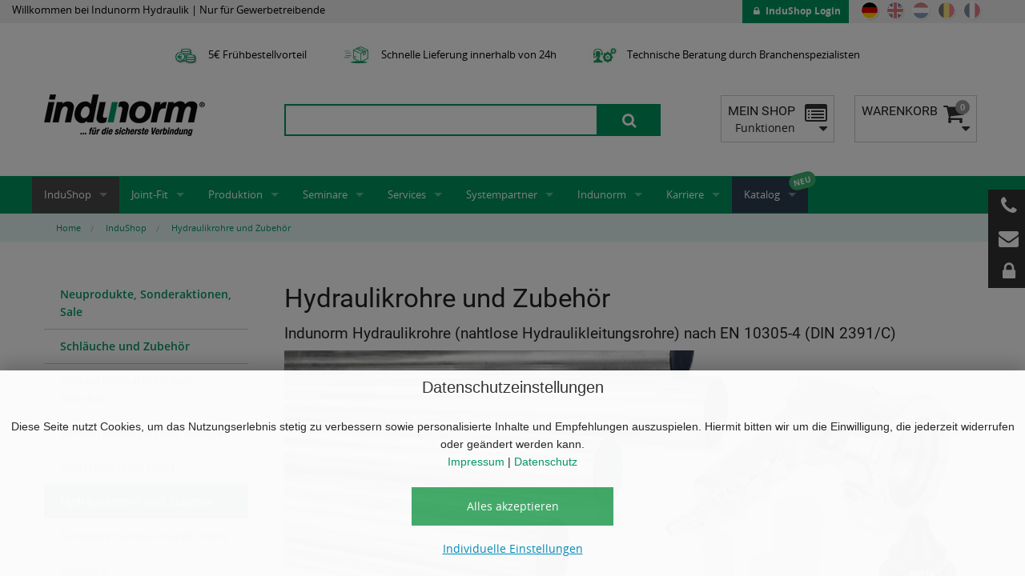

--- FILE ---
content_type: text/html; charset=UTF-8
request_url: https://www.indunorm.de/InduShop/hydraulikrohre-und-zubehor
body_size: 19269
content:
    

<!doctype html>
<html class="no-js" lang="de">
<head>

                                    <meta name="robots" content="index,follow">
            
                            <link rel="canonical" href="" />
            
    
    <!-- Copyright (c) 2000-2017 etracker GmbH. All rights reserved. -->
    <!-- This material may not be reproduced, displayed, modified or distributed -->
    <!-- without the express prior written permission of the copyright holder. -->
    <!-- etracker tracklet 4.1 -->
                
    
            <!-- Global site tag (gtag.js) - Google Ads: 779336260 -->
            
        <!--
    Powered by silver.eShop - Next Level B2B e-Commerce
    Realisation: silver.solutions GmbH, Berlin
    https://www.silversolutions.de
    -->
    
                                                
    
          <!-- SisoSEOPluginBundle -->
    <title>Hydraulikrohre und Zubehör | Indunorm Hydraulik Shop</title>
    <meta http-equiv="Content-Type" content="text/html; charset=UTF-8">
    <meta charset="utf-8">
    <!-- Meta-data for Search engines -->
        <meta name="description" content="Bestellen Sie Hydraulikrohre (nahtlose Hydraulikleitungsrohre) nach EN 10305-4 (DIN 2391/C) direkt und bequem im Indunorm Hydraulik Shop. Jetzt kostenlos r..." />
            <meta name="keywords" content="Hydraulikrohre, Leitungsrohre, nahtlos, EN 10305-4, DIN 2391/C, shop, indunorm, hydraulik, rohr, rohre" />
                <meta name="copyright" content="© Indunorm Hydraulik GmbH" />
        

    

                                        <link rel="preload" href="/css/ad7d913.css?v=1755251129" as="style" />
            <link rel="stylesheet" href="/css/ad7d913.css?v=1755251129"/>
                      
          
      
    <meta name="viewport" content="width=device-width, initial-scale=1.0"/>
    <script src="/bundles/silversolutionseshop/vendor/modernizr/modernizr.js"></script>
    <link rel="shortcut icon" href="/bundles/sisoindunormproject/img/favicon.ico">
    
    <script type="text/javascript" src='/bundles/silversolutionseshop/vendor/jquery-2.1.3.min/index.js'></script>
    
        <script id="oil-configuration" type="application/configuration">
      {
        "info_banner_only": false,
        "config_version": 1,
        "publicPath": "/bundles/sisocookieconsent/vendor/oil.js/",
        "advanced_settings": true,
        "advanced_settings_purposes_default": false,
        "iabVendorListUrl": "/bundles/sisocookieconsent/vendor/vendor-list.json",
        "timeout": -1,
        "theme": "light",
        "locale": {
          "localeId": "de",
          "version": 1,
          "texts": {
            "label_intro_heading": "Datenschutzeinstellungen",
            "label_intro": "<p>Diese Seite nutzt Cookies, um das Nutzungserlebnis stetig zu verbessern sowie personalisierte Inhalte und Empfehlungen auszuspielen. Hiermit bitten wir um die Einwilligung, die jederzeit widerrufen oder ge\u00e4ndert werden kann.<br><a href=\"\/Impressum\" target=\"_self\">Impressum<\/a>\u00a0|\u00a0<a href=\"\/Datenschutz\" target=\"_self\">Datenschutz<\/a><\/p><p><\/p>",
            "label_button_yes": " Alles akzeptieren",
            "label_button_back": "Zurück",
            "label_button_advanced_settings": " Individuelle Einstellungen",
            "label_cpc_heading": " Individuelle Einstellungen",
            "label_cpc_text": "<p>Diese Seite nutzt Cookies, um das Nutzungserlebnis stetig zu verbessern sowie personalisierte Inhalte und Empfehlungen auszuspielen. Hiermit bitten wir um die Einwilligung, die jederzeit widerrufen oder ge\u00e4ndert werden kann.<br><a href=\"\/Impressum\" target=\"_self\">Impressum<\/a>\u00a0|\u00a0<a href=\"\/Datenschutz\" target=\"_self\">Datenschutz<\/a><\/p>",
            "label_cpc_button_yes": "Speichern",
            "label_cpc_activate_all": " Alles aktivieren",
            "label_cpc_deactivate_all": " Alles deaktivieren",
            "label_cpc_purpose_01_text": "Technisch erforderlich",
            "label_cpc_purpose_01_desc": "<p>Wir verwenden Cookies, die technisch f\u00fcr den Betrieb der Website und des Onlineshops erforderlich sind.<br>F\u00fcr Details verweisen wir auf unsere\u00a0<a href=\"\/Datenschutz\" target=\"_self\">Datenschutzhinweise<\/a>.<\/p><p><\/p>",
            "label_cpc_purpose_02_text": "Statistiken",
            "label_cpc_purpose_02_desc": "<p>Diese Cookies erm\u00f6glichen, Daten f\u00fcr Statistiken und Analysen zu erfassen, damit Indunorm die Leistung der besuchten Webseiten messen, technische Probleme erkennen und Ansatzpunkte f\u00fcr Optimierungen finden kann. Sie k\u00f6nnen von uns oder von Drittanbietern gesetzt werden, deren Dienste wir auf unseren Seiten verwenden. Benutzer helfen dabei beispielsweise auch zu erkennen, welche Seiten am h\u00e4ufigsten oder nur selten genutzt werden oder wie zwischen den Webseiten navigiert wird. Alle Informationen, die von Drittanbietern verwendet werden, sind aggregiert und anonymisiert.<br>F\u00fcr Details verweisen wir auf unsere <a href=\"\/Datenschutz\" target=\"_self\">Datenschutzhinweise<\/a>.<\/p>",
            "label_cpc_purpose_03_text": "Marketing",
            "label_cpc_purpose_03_desc": "<p>Wir verwenden auf unserer Website Cookies, um Ihnen relevante Inhalte\/ Werbung sowohl auf unseren als auch auf Drittseiten zu zeigen. Eine direkte Identifizierung einer Person ist durch diese Informationen nicht m\u00f6glich, da ausschlie\u00dflich pseudonyme Browser- und\/oder Ger\u00e4teinformationen genutzt werden.\u00a0<br>F\u00fcr Details verweisen wir auf unsere\u00a0<a href=\"\/Datenschutz\" target=\"_self\">Datenschutzhinweise<\/a>.<\/p>",
            "label_cpc_purpose_04_text": "Google Recaptcha",
            "label_cpc_purpose_04_desc": "<p>Wir verwenden auf unserer Website den Dienst reCAPTCHA der Google Ireland Limited (Google), Gordon House, Barrow Street, Dublin 4, Irland.<br>F\u00fcr Details verweisen wir auf unsere <a href=\"\/Datenschutz\" target=\"_self\">Datenschutzhinweise<\/a>.<\/p>",
            "label_cpc_purpose_05_text": "YouTube",
            "label_cpc_purpose_05_desc": "<p>Wir haben auf unserer Website verschiedene YouTube-Videos eingebettet, ein Dienst der Google Ireland Limited (Google), Gordon House, Barrow Street, Dublin 4, Irland.<br>F\u00fcr Details verweisen wir auf unsere\u00a0<a href=\"\/Datenschutz\" target=\"_self\">Datenschutzhinweise<\/a>.<\/p>",
            "label_nocookie_text": ""
          }
        }
      }
    </script>


    <!-- Google Tag Manager -->
    <script data-managed="as-oil" data-type="text/javascript" type="as-oil" data-purposes="3">
        // Define dataLayer and the gtag function.
        //window.dataLayer = window.dataLayer || [];
        //function gtag(){dataLayer.push(arguments);}
        // Set default consent to 'denied' as a placeholder
        // Determine actual values based on your own requirements
        /*gtag('consent', 'default', {
            'ad_storage': 'denied',
            'ad_user_data': 'denied',
            'ad_personalization': 'denied',
            'analytics_storage': 'denied'
        });*/

        (function(w,d,s,l,i){w[l]=w[l]||[];w[l].push({'gtm.start':
        new Date().getTime(),event:'gtm.js'});var f=d.getElementsByTagName(s)[0],
        j=d.createElement(s),dl=l!='dataLayer'?'&l='+l:'';j.async=true;j.src=
        'https://www.googletagmanager.com/gtm.js?id='+i+dl;f.parentNode.insertBefore(j,f);
        })(window,document,'script','dataLayer', 'GTM-T9B5H7S');

        $(document).trigger('gtm_loaded');
    </script>

                                                    
        


</head>




<body class="js-is-search js-is-search-catalog context_ssl_447" data-siteaccess="/"
      data-phalanx-url="/_ajax_/phalanx" data-location-ids="catalog_2,catalog_447,ez_1,ez_2,ez_142">

    <noscript
        data-managed="as-oil"
        data-purposes="3"
        type="as-oil"
        id="googleTagManagerNoScript"
    >
        <iframe src="https://www.googletagmanager.com/ns.html?id=GTM-T9B5H7S"
height="0" width="0" style="display:none;visibility:hidden"></iframe>
    </noscript>

        



<div class="show-for-print u-margin-left-1x u-margin-right-1x print-logos">
    <img src="/bundles/sisoindunormproject/img/logo_print.png"
         alt="Indunorm"/> </div>




    <div class="c-fly-out c-fly-out--order hide-for-print" id="fly_out_early_order" style="display:none">
    <div class="c-fly-out__icon c-fly-out__icon--order">
        <p id="early-order"></p>

        <script>
            var today = new Date();
            var day = today.getDate();
            var mm = today.getMonth(); //January is 0!
            var year = today.getFullYear();
            var dayOfWeek = today.getDay();
            console.log("day of week " + dayOfWeek);

            locale = "en-us";
            monthName = today.toLocaleString(locale, { month: "long" });

            //if(dd<10) {
            //    dd = '0'+dd
            //}

            //if(mm<10) {
            //    mm = '0'+mm
            //}

            //today = mm + '/' + dd + '/' + yyyy;

            // Set the date we're counting down to
            var countDownDate = new Date(year, mm, day, 9, 30, 0, 0).getTime();

            // Update the count down every 1 second
            var x = setInterval(function() {

                // Get todays date and time
                var now = new Date().getTime();

                // Find the distance between now an the count down date
                var distance = countDownDate - now;

                // Time calculations for days, hours, minutes and seconds
                var days = Math.floor(distance / (1000 * 60 * 60 * 24));
                var hours = Math.floor((distance % (1000 * 60 * 60 * 24)) / (1000 * 60 * 60));
                var minutes = Math.floor((distance % (1000 * 60 * 60)) / (1000 * 60));
                var seconds = Math.floor((distance % (1000 * 60)) / 1000);

                if(minutes<10) {
                    minutes = '0'+minutes
                }

                // Display the result in the element with id="demo"
                document.getElementById("early-order").innerHTML = hours + "h:" + minutes + 'min';

                // If the count down is finished, write some text
                if (distance < 0 || dayOfWeek == 0 || dayOfWeek == 6) {
                    clearInterval(x);
                    //document.getElementById("early-order").innerHTML = "0h:00min";
                    document.getElementById('fly_out_early_order').style.display = 'none';
                    document.getElementById('fly-out-normal').classList.add("fly-out-three");
                }
                else {
                    document.getElementById('fly_out_early_order').style.display = 'block';
                    document.getElementById('fly-out-normal').classList.remove("fly-out-three");
                }
            }, 1000);

        </script>


        <div class="c-fly-out__menu c-fly-out__menu-order">
            <p><strong>Frühbestellvorteil</strong></p><p>Bei einem Bestelleingang bis 09:30 Uhr erhalten Sie zusätzlich 5 € Rabatt</p><p class="small">(gilt für alle Paketversendungen nach AT, BE, CH, DE, DK, FR, LU, NL)</p>

        </div>
    </div>
  </div>
<div class="c-fly-out hide-for-print fly-out-three" id="fly-out-normal">

    <div class="c-fly-out__icon c-fly-out__icon--phone">
        <div class="c-fly-out__menu">
            <p>Unsere Servicerufnummer:</p><p><a href="tel:0049284529500" target="_self"><strong>+49 2845 2950-0</strong></a></p>

        </div>
    </div>

    <div class="c-fly-out__icon c-fly-out__icon--mail">
        <div class="c-fly-out__menu">
            <p>Wir freuen uns auf Ihre Nachricht!</p>

            <a href="/service/contact"
               class="button small u-full-width-on-small">Kontakt-Formular</a>
        </div>
    </div>

    
    
            <div class="c-fly-out__icon c-fly-out__icon--login">
            <div class="c-fly-out__menu">
                <p>Im Hydraulik-Shop einloggen:</p>
                <a href="/login"
                   class="button small u-full-width-on-small">Anmelden</a>
            </div>
        </div>
    
    
</div>

    <script type="text/javascript">
        $('.offers_of_week').show();
        $('.c-fly-out.fly-out-three').addClass('c-fly-out_offer');
    </script>


<div class="off-canvas-wrap" id="js-main-offcanvas" data-offcanvas>
    <div class="inner-wrap">
        <aside class="left-off-canvas-menu hide-for-print">
            <ul class="off-canvas-list">

                                                                <li class="u-padding-left-1x u-padding-right-1x language-switcher-section">
                        <a
                                class="c-nav-meta__flag is-current js-link-language-switcher"
                                href="https://www.indunorm.de/de/language_switcher?source=ssl&amp;id=447"
                                title="Deutsch">
                            <svg class="c-nav-meta__flag-icon" xmlns="https://www.w3.org/2000/svg" height="22" width="22"
                                 viewBox="0 0 512 512">
                                <title>Deutsch</title>
                                <path fill="#ffce00" d="M0 341.338h512.005v170.67H0z"/>
                                <path d="M0 0h512.005v170.67H0z"/>
                                <path fill="#d00" d="M0 170.67h512.005v170.668H0z"/>
                            </svg>
                        </a>
                        <a
                                class="c-nav-meta__flag js-link-language-switcher"
                                href="https://www.indunorm.de/en/language_switcher?source=ssl&amp;id=447"
                                title="English">
                            <svg class="c-nav-meta__flag-icon" xmlns="https://www.w3.org/2000/svg" height="22" width="22"
                                 viewBox="0 0 512 512">
                                <title>English</title>
                                <defs>
                                    <clipPath id="a">
                                        <path fill-opacity=".67" d="M250 0h500v500H250z"/>
                                    </clipPath>
                                </defs>
                                <g clip-path="url(#a)" transform="translate(-256) scale(1.024)">
                                    <g stroke-width="1pt">
                                        <path fill="#006" d="M0 0h1000.02v500.01H0z"/>
                                        <path d="M0 0v55.903l888.218 444.11h111.802V444.11L111.802.003H0zm1000.02 0v55.9L111.802 500.01H0v-55.9L888.218 0h111.802z"
                                              fill="#fff"/>
                                        <path d="M416.675 0v500.01h166.67V0h-166.67zM0 166.67v166.67h1000.02V166.67H0z"
                                              fill="#fff"/>
                                        <path d="M0 200.004v100.002h1000.02V200.004H0zM450.01 0v500.01h100V0h-100zM0 500.01l333.34-166.67h74.535L74.535 500.01H0zM0 0l333.34 166.67h-74.535L0 37.27V0zm592.145 166.67L925.485 0h74.535L666.68 166.67h-74.535zm407.875 333.34L666.68 333.34h74.535l258.805 129.403v37.267z"
                                              fill="#c00"/>
                                    </g>
                                </g>
                            </svg>
                        </a>

                        <a
                                class="c-nav-meta__flag js-link-language-switcher"
                                href="https://www.indunorm.de/nl/language_switcher?source=ssl&amp;id=447"
                                title="Dutch">
                                <svg class="c-nav-meta__flag-icon" xmlns="https://www.w3.org/2000/svg"
                                     height="22" width="22"
                                     viewBox="0 0 512 512">
                                    <title>Dutch</title>
                                    <path fill="#ae1c28" d="M0 0h512.005v170.67H0z"/>
                                    <path fill="#fff" d="M0 170.67h512.005v170.668H0z"/>
                                    <path fill="#21468b" d="M0 341.338h512.005v170.67H0z"/>

                                </svg>
                        </a>
                        <div
                                data-dropdown="language_select_be_mobile"
                                class="c-nav-meta__flag js-link-language-switcher"
                                href="#"
                                title="Dutch">

                                <svg class="c-nav-meta__flag-icon" xmlns="http://www.w3.org/2000/svg" id="flag-icons-be" viewBox="0 0 512 512">
                                  <g fill-rule="evenodd" stroke-width="1pt">
                                    <path d="M0 0h170.7v512H0z"/>
                                    <path fill="#ffd90c" d="M170.7 0h170.6v512H170.7z"/>
                                    <path fill="#f31830" d="M341.3 0H512v512H341.3z"/>
                                  </g>
                                </svg>
                        </div>
                        <a
                                class="c-nav-meta__flag js-link-language-switcher"
                                href="https://www.indunorm.de/fr/language_switcher?source=ssl&amp;id=447"
                                title="French">
                                <svg class="c-nav-meta__flag-icon" xmlns="http://www.w3.org/2000/svg" id="flag-icons-fr" viewBox="0 0 512 512">
                                  <g fill-rule="evenodd" stroke-width="1pt">
                                    <path fill="#fff" d="M0 0h512v512H0z"/>
                                    <path fill="#002654" d="M0 0h170.7v512H0z"/>
                                    <path fill="#ce1126" d="M341.3 0H512v512H341.3z"/>
                                  </g>
                                </svg>
                        </a>


                    </li>
                    <div id="language_select_be_mobile" class="f-dropdown" data-dropdown-content>
                        <div>
                            <a class="button tiny u-full-width" href="https://www.indunorm.de/fr/language_switcher?source=ssl&amp;id=447">Belgique - Français</a>
                        </div>
                        <div>
                            <a class="button tiny u-full-width" href="https://www.indunorm.de/nl/language_switcher?source=ssl&amp;id=447">België - Nederlands</a>
                        </div>
                    </div>
                                              <li class="c-offcanvas__user-area">
                    <ul class="accordion" data-accordion>
                                              <li class="accordion-navigation u-no-border">
                            <a href="#accordion-panel-login">
                                                                    InduShop Login
                                                            </a>

                            <div id="accordion-panel-login" class="content u-padding-1x">
                                
          <h3><img src="/bundles/sisoindunormproject/img/Indu-Shop_logo.png" alt="Indu-Shop"/> Anmelden</h3>

    
  <form action="/login_check" method="post">
        <input type="hidden" name="_target_path" value="/?loginProcessSuccessful=1">

    <div class="row collapse">
      <div class="small-3 columns">
        <span class="prefix"><i class="fa fa-user"></i></span>
      </div>
      <div class="small-9 columns">
        <input type="text" name="_username" id="username" autocomplete="off" placeholder="Benutzername"
               required>
      </div>
    </div>
    <div class="row collapse">
      <div class="small-3 columns">
        <span class="prefix"><i class="fa fa-key"></i></span>
      </div>
      <div class="small-9 columns">
        <input type="password" name="_password" id="password" placeholder="Passwort" required>
      </div>
    </div>
    <!--<input type="hidden" name="_target_path" value="/_fragment"/>-->
    <div class="row">
      <div class="large-8 columns u-no-padding">
        <input class="button u-margin-bottom-1x expand" type="submit" name="login"
               value="Anmelden">
      </div>
    </div>
  </form>
  <ul class="no-bullet">
    <li>
      <a href="/register">
        Registrieren
      </a>
    </li>
    <li>
      <a href="/password/reminder">
        Passwort vergessen?
      </a>
    </li>
  </ul>
  
  
<input type="hidden" data-tag-user-userid-read="10"
      data-tag-user-sessionid-read="1lgjlnj3p53uv2nas59lntb59s5o5ocu"
    data-tag-user-name-read
    data-tag-user-customernumber-read
    data-tag-user-anonymous-read="1">


                            </div>
                        </li>
                                            </ul>
                </li>

                  <li><label>Hauptmenü</label></li>
                  
    
    
      
    
                        <li class="has-submenu" data-location-id="ez_142">
        
          <a href="/InduShop">InduShop</a>          
    <ul class="left-submenu">
      <li class="back"><a href="#">Zurück</a></li>
      <li><label class="u-no-padding"><a href="/InduShop">InduShop</a></label></li>
      
                                  <li data-location-id="catalog_43">
        
                  
      
  <a href="/InduShop/neuprodukte-sonderaktionen-sale"  >
          Neuprodukte, Sonderaktionen, Sale
      </a>

          

  
    </li>
                        <li data-location-id="catalog_3">
        
                  
      
  <a href="/InduShop/schlauche-und-zubehor"  >
          Schläuche und Zubehör
      </a>

          

  
    </li>
                        <li data-location-id="catalog_497">
        
                  
      
  <a href="/InduShop/schlaucharmaturen-und-zubehor"  >
          Schlaucharmaturen und Zubehör
      </a>

          

  
    </li>
                        <li data-location-id="catalog_25">
        
                  
      
  <a href="/InduShop/verschraubungen-und-adapter"  >
          Verschraubungen und Adapter
      </a>

          

  
    </li>
                        <li data-location-id="catalog_490">
        
                  
      
  <a href="/InduShop/flanschadapter-sae"  >
          Flanschadapter (SAE)
      </a>

          

  
    </li>
                        <li data-location-id="catalog_447">
        
                  
      
  <a href="/InduShop/hydraulikrohre-und-zubehor"  >
          Hydraulikrohre und Zubehör
      </a>

          

  
    </li>
                        <li data-location-id="catalog_71">
        
                  
      
  <a href="/InduShop/schnellverschluss-kupplungen"  >
          Schnellverschluss-Kupplungen
      </a>

          

  
    </li>
                        <li data-location-id="catalog_67">
        
                  
      
  <a href="/InduShop/oilquick"  >
          OilQuick
      </a>

          

  
    </li>
                        <li data-location-id="catalog_429">
        
                  
      
  <a href="/InduShop/kugelhahne-und-ventile"  >
          Kugelhähne und Ventile
      </a>

          

  
    </li>
                        <li data-location-id="catalog_450">
        
                  
      
  <a href="/InduShop/rohrschellen"  >
          Rohrschellen
      </a>

          

  
    </li>
                        <li data-location-id="catalog_461">
        
                  
      
  <a href="/InduShop/drehdurchfuhrungen"  >
          Drehdurchführungen
      </a>

          

  
    </li>
                        <li data-location-id="catalog_35">
        
                  
      
  <a href="/InduShop/weo"  >
          WEO
      </a>

          

  
    </li>
                        <li data-location-id="catalog_464">
        
                  
      
  <a href="/InduShop/messtechnik"  >
          Messtechnik
      </a>

          

  
    </li>
                        <li data-location-id="catalog_469">
        
                  
      
  <a href="/InduShop/hydraulikol-und-zubehor"  >
          Hydrauliköl und Zubehör
      </a>

          

  
    </li>
                        <li data-location-id="catalog_472">
        
                  
      
  <a href="/InduShop/maschinen-und-werkstattzubehor"  >
          Maschinen und Werkstattzubehör
      </a>

          

  
    </li>
                        <li data-location-id="catalog_42">
        
                  
      
  <a href="/InduShop/werkzeuge"  >
          Werkzeuge
      </a>

          

  
    </li>
                        <li data-location-id="catalog_40">
        
                  
      
  <a href="/InduShop/arbeitsschutz"  >
          Arbeitsschutz
      </a>

          

  
    </li>
                        <li data-location-id="catalog_41">
        
                  
      
  <a href="/InduShop/verbrauchsmaterial"  >
          Verbrauchsmaterial
      </a>

          

  
    </li>
        
    </ul>

  

  
    </li>
              <li class="has-submenu" data-location-id="ez_2939">
        
          <a href="/Joint-Fit">Joint-Fit</a>          
    <ul class="left-submenu">
      <li class="back"><a href="#">Zurück</a></li>
      <li><label class="u-no-padding"><a href="/Joint-Fit">Joint-Fit</a></label></li>
      
                        <li data-location-id="ez_11244">
        
                  
      
  <a href="/Joint-Fit/Universal-Pruefdorne"  >
          Universal-Prüfdorne
      </a>

          

  
    </li>
        
    </ul>

  

  
    </li>
              <li class="has-submenu" data-location-id="ez_10793">
        
          <a href="/Produktion">Produktion</a>          
    <ul class="left-submenu">
      <li class="back"><a href="#">Zurück</a></li>
      <li><label class="u-no-padding"><a href="/Produktion">Produktion</a></label></li>
      
                        <li data-location-id="ez_10451">
        
                  
      
  <a href="/Produktion/Schlauchleitungsfertigung"  >
          Schlauchleitungsfertigung
      </a>

          

  
    </li>
        
    </ul>

  

  
    </li>
              <li class="has-submenu" data-location-id="ez_11438">
        
          <a href="/Seminare">Seminare</a>          
    <ul class="left-submenu">
      <li class="back"><a href="#">Zurück</a></li>
      <li><label class="u-no-padding"><a href="/Seminare">Seminare</a></label></li>
      
                        <li data-location-id="ez_11440">
        
                  
                      
  <a href="/Seminare/SZ2-Basis-Hydraulik-Seminar-IN-PRAeSENZ"  >
          <span class="main-label">SZ2 Basis-Hydraulik-Seminar</span>
      <span class="sub-label">IN PRÄSENZ</span>
      </a>

          

  
    </li>
              <li data-location-id="ez_11452">
        
                  
                      
  <a href="/Seminare/SZ1-DGUV-113-020-befa-higte-Person-IN-PRAeSENZ"  >
          <span class="main-label">SZ1 DGUV 113-020 (befähigte Person)</span>
      <span class="sub-label">IN PRÄSENZ</span>
      </a>

          

  
    </li>
              <li data-location-id="ez_11453">
        
                  
                      
  <a href="/Seminare/SO2-Online-DGUV-R-113-020-Auffrischung-ONLINE"  >
          <span class="main-label">SO2 Online DGUV R 113- 020 (Auffrischung)</span>
      <span class="sub-label">ONLINE</span>
      </a>

          

  
    </li>
              <li data-location-id="ez_11454">
        
                  
                      
  <a href="/Seminare/SO3-Online-Schlauch-und-Armaturen-ONLINE"  >
          <span class="main-label">SO3 Online Schlauch und Armaturen</span>
      <span class="sub-label">ONLINE</span>
      </a>

          

  
    </li>
              <li data-location-id="ez_11455">
        
                  
                      
  <a href="/Seminare/SO4-Online-Schulung-Hydraulik-Kupplungen-ONLINE"  >
          <span class="main-label">SO4 Online Schulung Hydraulik-Kupplungen</span>
      <span class="sub-label">ONLINE</span>
      </a>

          

  
    </li>
              <li data-location-id="ez_11456">
        
                  
                      
  <a href="/Seminare/SO5-Online-Schlauchauslegung-und-Verlegetraining-ONLINE"  >
          <span class="main-label">SO5 Online Schlauchauslegung und Verlegetraining</span>
      <span class="sub-label">ONLINE</span>
      </a>

          

  
    </li>
              <li data-location-id="ez_11457">
        
                  
                      
  <a href="/Seminare/SVO1-Technische-Basis-Schulung-vor-Ort-IN-PRAeSENZ"  >
          <span class="main-label">SVO1 Technische Basis-Schulung vor Ort</span>
      <span class="sub-label">IN PRÄSENZ</span>
      </a>

          

  
    </li>
              <li data-location-id="ez_11458">
        
                  
                      
  <a href="/Seminare/SVO2-Gundlagen-der-Technik-vor-Ort-1-IN-PRAeSENZ"  >
          <span class="main-label">SVO2 Gundlagen der Technik vor Ort 1</span>
      <span class="sub-label">IN PRÄSENZ</span>
      </a>

          

  
    </li>
              <li data-location-id="ez_11459">
        
                  
                      
  <a href="/Seminare/SVO3-Gundlagen-der-Technik-vor-Ort-2-IN-PRAeSENZ"  >
          <span class="main-label">SVO3 Gundlagen der Technik vor Ort 2</span>
      <span class="sub-label">IN PRÄSENZ</span>
      </a>

          

  
    </li>
              <li data-location-id="ez_11460">
        
                  
                      
  <a href="/Seminare/SVO4-DGUV-113-020-befa-higte-Person-IN-PRAeSENZ"  >
          <span class="main-label">SVO4 DGUV 113-020 (befähigte Person)</span>
      <span class="sub-label">IN PRÄSENZ</span>
      </a>

          

  
    </li>
              <li data-location-id="ez_11461">
        
                  
                      
  <a href="/Seminare/SVO5-Rohrbiegeschulung-IN-PRAeSENZ"  >
          <span class="main-label">SVO5 Rohrbiegeschulung</span>
      <span class="sub-label">IN PRÄSENZ</span>
      </a>

          

  
    </li>
              <li data-location-id="ez_11462">
        
                  
                      
  <a href="/Seminare/SVO7-Einbindeseminar-IN-PRAeSENZ"  >
          <span class="main-label">SVO7 Einbindeseminar</span>
      <span class="sub-label">IN PRÄSENZ</span>
      </a>

          

  
    </li>
              <li data-location-id="ez_11463">
        
                  
                      
  <a href="/Seminare/SO1-Online-Schulung-Ihre-Themen-ONLINE"  >
          <span class="main-label">SO1 Online Schulung, Ihre Themen</span>
      <span class="sub-label">ONLINE</span>
      </a>

          

  
    </li>
              <li data-location-id="ez_11464">
        
                  
                      
  <a href="/Seminare/SVO4-Ihre-Themen-IN-PRAeSENZ"  >
          <span class="main-label">SVO4 Ihre Themen</span>
      <span class="sub-label">IN PRÄSENZ</span>
      </a>

          

  
    </li>
              <li data-location-id="ez_11537">
        
                  
      
  <a href="/Seminare/FAQs-Schulungen-in-der-Hydraulikverbindungstechnik"  >
          FAQs – Schulungen in der Hydraulikverbindungstechnik
      </a>

          

  
    </li>
              <li data-location-id="ez_11536">
        
                  
                      
  <a href="/Seminare/Offene-Fragerunde-Ihre-Fragen-zur-Hydraulikverbindungstechnik-ONLINE"  >
          <span class="main-label">Offene Fragerunde – Ihre Fragen zur Hydraulikverbindungstechnik</span>
      <span class="sub-label">ONLINE</span>
      </a>

          

  
    </li>
        
    </ul>

  

  
    </li>
              <li class="has-submenu" data-location-id="ez_148">
        
          <a href="/Services">Services</a>          
    <ul class="left-submenu">
      <li class="back"><a href="#">Zurück</a></li>
      <li><label class="u-no-padding"><a href="/Services">Services</a></label></li>
      
                        <li data-location-id="ez_2778">
        
                  
      
  <a href="/Services/Onlineshop"  >
          Onlineshop
      </a>

          

  
    </li>
              <li data-location-id="ez_5285">
        
                  
      
  <a href="/Services/InduApp"  >
          InduApp
      </a>

          

  
    </li>
              <li data-location-id="ez_2776">
        
                  
      
  <a href="/Services/Kundeneigene-Artikelnummern"  >
          Kundeneigene Artikelnummern
      </a>

          

  
    </li>
              <li data-location-id="ez_2777">
        
                  
      
  <a href="/Services/Umschluesselung-von-Fremdartikelnummern"  >
          Umschlüsselung von Fremdartikelnummern
      </a>

          

  
    </li>
              <li data-location-id="ez_2779">
        
                  
      
  <a href="/Services/Regalsysteme"  >
          Regalsysteme
      </a>

          

  
    </li>
              <li data-location-id="ez_2780">
        
                  
      
  <a href="/Services/Etikettierung"  >
          Etikettierung
      </a>

          

  
    </li>
              <li class="has-submenu" data-location-id="ez_2915">
        
          <a href="/Services/Maschinenservice">Maschinenservice</a>          
    <ul class="left-submenu">
      <li class="back"><a href="#">Zurück</a></li>
      <li><label class="u-no-padding"><a href="/Services/Maschinenservice">Maschinenservice</a></label></li>
      
                        <li data-location-id="ez_2925">
        
                  
      
  <a href="/Services/Maschinenservice/Service-Angebote"  >
          Service-Angebote
      </a>

          

  
    </li>
              <li data-location-id="ez_2926">
        
                  
      
  <a href="/Services/Maschinenservice/Beratung"  >
          Beratung
      </a>

          

  
    </li>
              <li data-location-id="ez_2927">
        
                  
      
  <a href="/Services/Maschinenservice/Finanzierung"  >
          Finanzierung
      </a>

          

  
    </li>
              <li data-location-id="ez_2928">
        
                  
      
  <a href="/Services/Maschinenservice/Ersatzteile"  >
          Ersatzteile
      </a>

          

  
    </li>
              <li data-location-id="ez_2929">
        
                  
      
  <a href="/Services/Maschinenservice/Schulungen"  >
          Schulungen
      </a>

          

  
    </li>
        
    </ul>

  

  
    </li>
              <li data-location-id="ez_5074">
        
                  
      
  <a href="/Services/Fertigung-von-Sonderschlauchleitungen"  >
          Fertigung von Sonderschlauchleitungen
      </a>

          

  
    </li>
              <li data-location-id="ez_2742">
        
                  
      
  <a href="/Services/Rechnung-per-E-Mail"  >
          Rechnung per E-Mail
      </a>

          

  
    </li>
              <li class="has-submenu" data-location-id="ez_2442">
        
          <a href="/Services/Downloads">Downloads</a>          
    <ul class="left-submenu">
      <li class="back"><a href="#">Zurück</a></li>
      <li><label class="u-no-padding"><a href="/Services/Downloads">Downloads</a></label></li>
      
                        <li data-location-id="ez_2903">
        
                  
      
  <a href="/Services/Downloads/Pressmasstabellen"  >
          Pressmaßtabellen
      </a>

          

  
    </li>
              <li data-location-id="ez_9287">
        
                  
      
  <a href="/Services/Downloads/Technische-Informationen"  >
          Technische Informationen
      </a>

          

  
    </li>
              <li class="has-submenu" data-location-id="ez_2835">
        
          <a href="/Services/Downloads/Druckverlustdiagramme">Druckverlustdiagramme</a>          
    <ul class="left-submenu">
      <li class="back"><a href="#">Zurück</a></li>
      <li><label class="u-no-padding"><a href="/Services/Downloads/Druckverlustdiagramme">Druckverlustdiagramme</a></label></li>
      
                        <li data-location-id="ez_2836">
        
                  
      
  <a href="/Services/Downloads/Druckverlustdiagramme/Schnellverschlusskupplungen"  >
          Schnellverschlusskupplungen
      </a>

          

  
    </li>
              <li data-location-id="ez_2870">
        
                  
      
  <a href="/Services/Downloads/Druckverlustdiagramme/Rohrbruchsicherungen-RBS"  >
          Rohrbruchsicherungen (RBS)
      </a>

          

  
    </li>
        
    </ul>

  

  
    </li>
              <li data-location-id="ez_10885">
        
                  
      
  <a href="/Services/Downloads/Arbeitsschutzpolitik-Indunorm"  >
          Arbeitsschutzpolitik Indunorm
      </a>

          

  
    </li>
        
    </ul>

  

  
    </li>
              <li data-location-id="ez_7296">
        
                  
      
  <a href="/Services/Haeufig-gestellte-Fragen-FAQ-s"  >
          Häufig gestellte Fragen – FAQ&#039;s
      </a>

          

  
    </li>
        
    </ul>

  

  
    </li>
              <li class="has-submenu" data-location-id="ez_2474">
        
          <a href="/Systempartner">Systempartner</a>          
    <ul class="left-submenu">
      <li class="back"><a href="#">Zurück</a></li>
      <li><label class="u-no-padding"><a href="/Systempartner">Systempartner</a></label></li>
      
                        <li data-location-id="ez_2475">
        
                  
      
  <a href="/Systempartner/Systempartner-Lizenzsystem"  >
          Systempartner-Lizenzsystem
      </a>

          

  
    </li>
              <li data-location-id="ez_2715">
        
                  
      
  <a href="/Systempartner/Erfolgsmodell-Systempartnerschaft"  >
          Erfolgsmodell Systempartnerschaft
      </a>

          

  
    </li>
              <li data-location-id="ez_2716">
        
                  
      
  <a href="/Systempartner/Sprinter-Standorte"  >
          Sprinter Standorte
      </a>

          

  
    </li>
        
    </ul>

  

  
    </li>
              <li class="has-submenu" data-location-id="ez_2678">
        
          <a href="/Indunorm">Indunorm</a>          
    <ul class="left-submenu">
      <li class="back"><a href="#">Zurück</a></li>
      <li><label class="u-no-padding"><a href="/Indunorm">Indunorm</a></label></li>
      
                        <li data-location-id="ez_2756">
        
                  
      
  <a href="/Indunorm/Ueber-uns"  >
          Über uns
      </a>

          

  
    </li>
              <li data-location-id="ez_2679">
        
                  
      
  <a href="/Indunorm/Historie"  >
          Historie
      </a>

          

  
    </li>
              <li data-location-id="ez_10589">
        
                  
      
  <a href="/Indunorm/Nachhaltigkeit"  >
          Nachhaltigkeit
      </a>

          

  
    </li>
              <li data-location-id="ez_11007">
        
                  
      
  <a href="/Indunorm/Arbeitssicherheit"  >
          Arbeitssicherheit
      </a>

          

  
    </li>
              <li data-location-id="ez_2683">
        
                  
      
  <a href="/Indunorm/Zertifizierung"  >
          Zertifizierung
      </a>

          

  
    </li>
              <li data-location-id="ez_2713">
        
                  
      
  <a href="/Indunorm/Einkauf-Global-Sourcing"  >
          Einkauf – Global Sourcing
      </a>

          

  
    </li>
              <li data-location-id="ez_7796">
        
                  
      
  <a href="/Indunorm/Geschaeftsfuehrung-Geschaeftsleitung"  >
          Geschäftsführung / Geschäftsleitung
      </a>

          

  
    </li>
              <li data-location-id="ez_155">
        
                  
      
  <a href="/Indunorm/Kontakt"  >
          Kontakt
      </a>

          

  
    </li>
        
    </ul>

  

  
    </li>
              <li class="has-submenu" data-location-id="ez_2686">
        
          <a href="/Karriere">Karriere</a>          
    <ul class="left-submenu">
      <li class="back"><a href="#">Zurück</a></li>
      <li><label class="u-no-padding"><a href="/Karriere">Karriere</a></label></li>
      
                        <li class="has-submenu" data-location-id="ez_2696">
        
          <a href="/Karriere/Stellenangebote">Stellenangebote</a>          
    <ul class="left-submenu">
      <li class="back"><a href="#">Zurück</a></li>
      <li><label class="u-no-padding"><a href="/Karriere/Stellenangebote">Stellenangebote</a></label></li>
      
                        <li data-location-id="ez_2697">
        
                  
      
  <a href="/Karriere/Stellenangebote/Jobs"  >
          Jobs
      </a>

          

  
    </li>
              <li data-location-id="ez_2698">
        
                  
      
  <a href="/Karriere/Stellenangebote/Initiativbewerbung"  >
          Initiativbewerbung
      </a>

          

  
    </li>
              <li data-location-id="ez_2699">
        
                  
      
  <a href="/Karriere/Stellenangebote/Bewerbungsprozess"  >
          Bewerbungsprozess
      </a>

          

  
    </li>
        
    </ul>

  

  
    </li>
              <li class="has-submenu" data-location-id="ez_2700">
        
          <a href="/Karriere/Indunorm-als-Arbeitgeber">Indunorm als Arbeitgeber</a>          
    <ul class="left-submenu">
      <li class="back"><a href="#">Zurück</a></li>
      <li><label class="u-no-padding"><a href="/Karriere/Indunorm-als-Arbeitgeber">Indunorm als Arbeitgeber</a></label></li>
      
                        <li data-location-id="ez_2701">
        
                  
      
  <a href="/Karriere/Indunorm-als-Arbeitgeber/Einarbeitung"  >
          Einarbeitung
      </a>

          

  
    </li>
              <li data-location-id="ez_2702">
        
                  
      
  <a href="/Karriere/Indunorm-als-Arbeitgeber/Weiterbildung"  >
          Weiterbildung
      </a>

          

  
    </li>
              <li data-location-id="ez_2703">
        
                  
      
  <a href="/Karriere/Indunorm-als-Arbeitgeber/Benefits"  >
          Benefits
      </a>

          

  
    </li>
        
    </ul>

  

  
    </li>
              <li class="has-submenu" data-location-id="ez_11139">
        
          <a href="/Karriere/Das-sind-WIR">Das sind WIR</a>          
    <ul class="left-submenu">
      <li class="back"><a href="#">Zurück</a></li>
      <li><label class="u-no-padding"><a href="/Karriere/Das-sind-WIR">Das sind WIR</a></label></li>
      
                        <li data-location-id="ez_11141">
        
                  
      
  <a href="/Karriere/Das-sind-WIR/Gesichter-und-Geschichten"  >
          Gesichter und Geschichten
      </a>

          

  
    </li>
        
    </ul>

  

  
    </li>
        
    </ul>

  

  
    </li>
              <li class="has-submenu" data-location-id="ez_10976">
        
          <a href="/Katalog">Katalog</a>          
    <ul class="left-submenu">
      <li class="back"><a href="#">Zurück</a></li>
      <li><label class="u-no-padding"><a href="/Katalog">Katalog</a></label></li>
      
                        <li data-location-id="ez_10977">
        
                  
      
  <a href="https://media.indunorm.de/frontend/getcatalog.do?catalogId=879783"   target="_blank">
          Schläuche und Armaturen
      </a>

          

  
    </li>
              <li data-location-id="ez_11372">
        
                  
      
  <a href="https://media.indunorm.de/frontend/getcatalog.do?catalogId= 957598"   target="_blank">
          Maschinen
      </a>

          

  
    </li>
              <li data-location-id="ez_10978">
        
                  
      
  <a href="https://media.indunorm.de/frontend/getcatalog.do?catalogId=884838"   target="_blank">
          Verschraubungen u. Adapter
      </a>

          

  
    </li>
              <li data-location-id="ez_10979">
        
                  
      
  <a href="https://media.indunorm.de/frontend/getcatalog.do?catalogId=884844"   target="_blank">
          Flanschadapter
      </a>

          

  
    </li>
              <li data-location-id="ez_10980">
        
                  
      
  <a href="https://media.indunorm.de/frontend/getcatalog.do?catalogId=884841"   target="_blank">
          Hydraulikrohr
      </a>

          

  
    </li>
              <li class="has-submenu" data-location-id="ez_10988">
        
          <a href="/Katalog/Schnellverschluss-Kupplungen">Schnellverschluss-Kupplungen</a>          
    <ul class="left-submenu">
      <li class="back"><a href="#">Zurück</a></li>
      <li><label class="u-no-padding"><a href="/Katalog/Schnellverschluss-Kupplungen">Schnellverschluss-Kupplungen</a></label></li>
      
                        <li data-location-id="ez_10990">
        
                  
      
  <a href="https://media.indunorm.de/frontend/getcatalog.do?catalogId=885288"   target="_blank">
          Steckkupplungen
      </a>

          

  
    </li>
              <li data-location-id="ez_10991">
        
                  
      
  <a href="https://media.indunorm.de/frontend/getcatalog.do?catalogId=885291"   target="_blank">
          Schraubkupplungen
      </a>

          

  
    </li>
              <li data-location-id="ez_10992">
        
                  
      
  <a href="https://media.indunorm.de/frontend/getcatalog.do?catalogId=885294"   target="_blank">
          Multikupplungen
      </a>

          

  
    </li>
        
    </ul>

  

  
    </li>
              <li data-location-id="ez_10981">
        
                  
      
  <a href="https://media.indunorm.de/frontend/getcatalog.do?catalogId=885297"   target="_blank">
          Kugelhähne
      </a>

          

  
    </li>
              <li data-location-id="ez_10982">
        
                  
      
  <a href="https://media.indunorm.de/frontend/getcatalog.do?catalogId=885300"   target="_blank">
          Rohrschellen
      </a>

          

  
    </li>
              <li data-location-id="ez_10983">
        
                  
      
  <a href="https://media.indunorm.de/frontend/getcatalog.do?catalogId=885303"   target="_blank">
          Drehdurchführungen
      </a>

          

  
    </li>
              <li data-location-id="ez_10984">
        
                  
      
  <a href="https://media.indunorm.de/frontend/getcatalog.do?catalogId=885306"   target="_blank">
          Messtechnik
      </a>

          

  
    </li>
              <li data-location-id="ez_10985">
        
                  
      
  <a href="https://media.indunorm.de/frontend/getcatalog.do?catalogId=885309"   target="_blank">
          Hydrauliköl
      </a>

          

  
    </li>
              <li data-location-id="ez_10986">
        
                  
      
  <a href="https://media.indunorm.de/frontend/getcatalog.do?catalogId=885312"   target="_blank">
          Technischer Anhang
      </a>

          

  
    </li>
              <li data-location-id="ez_10987">
        
                  
      
  <a href="https://media.indunorm.de/frontend/getcatalog.do?catalogId=884790"   target="_blank">
          Gesamtkatalog
      </a>

          

  
    </li>
        
    </ul>

  

  
    </li>
        

  

            </ul>
        </aside>

        <section class="main-section js-main-section">
                                                <div class="meta-nav hide-for-print js-meta-nav show-for-large-up">
                                                    <ul class="no-bullet u-text-small u-margin-left-1x u-position-absolute">
                                <li><font size=2>Willkommen bei Indunorm Hydraulik | Nur für Gewerbetreibende</font></li>
                            </ul>
                                                <div class="row show-for-large-up">
                            <div class="columns">
                                <ul class="inline-list c-nav-meta">
                                                                            <li>
                                            <a
                                                    class="c-nav-meta__flag is-current js-link-language-switcher"
                                                    href="https://www.indunorm.de/de/language_switcher?source=ssl&amp;id=447"
                                                    title="Deutsch">
                                                <svg class="c-nav-meta__flag-icon" xmlns="https://www.w3.org/2000/svg"
                                                     height="22" width="22"
                                                     viewBox="0 0 512 512">
                                                    <title>Deutsch</title>
                                                    <path fill="#ffce00" d="M0 341.338h512.005v170.67H0z"/>
                                                    <path d="M0 0h512.005v170.67H0z"/>
                                                    <path fill="#d00" d="M0 170.67h512.005v170.668H0z"/>
                                                </svg>
                                            </a>
                                            <a
                                                    class="c-nav-meta__flag js-link-language-switcher"
                                                    href="https://www.indunorm.de/en/language_switcher?source=ssl&amp;id=447"
                                                    title="English">
                                                <svg class="c-nav-meta__flag-icon" xmlns="https://www.w3.org/2000/svg"
                                                     height="22" width="22"
                                                     viewBox="0 0 512 512">
                                                    <title>English</title>
                                                    <defs>
                                                        <clipPath id="a">
                                                            <path fill-opacity=".67" d="M250 0h500v500H250z"/>
                                                        </clipPath>
                                                    </defs>
                                                    <g clip-path="url(#a)" transform="translate(-256) scale(1.024)">
                                                        <g stroke-width="1pt">
                                                            <path fill="#006" d="M0 0h1000.02v500.01H0z"/>
                                                            <path d="M0 0v55.903l888.218 444.11h111.802V444.11L111.802.003H0zm1000.02 0v55.9L111.802 500.01H0v-55.9L888.218 0h111.802z"
                                                                  fill="#fff"/>
                                                            <path d="M416.675 0v500.01h166.67V0h-166.67zM0 166.67v166.67h1000.02V166.67H0z"
                                                                  fill="#fff"/>
                                                            <path d="M0 200.004v100.002h1000.02V200.004H0zM450.01 0v500.01h100V0h-100zM0 500.01l333.34-166.67h74.535L74.535 500.01H0zM0 0l333.34 166.67h-74.535L0 37.27V0zm592.145 166.67L925.485 0h74.535L666.68 166.67h-74.535zm407.875 333.34L666.68 333.34h74.535l258.805 129.403v37.267z"
                                                                  fill="#c00"/>
                                                        </g>
                                                    </g>
                                                </svg>
                                            </a>
                                            <a
                                                    class="c-nav-meta__flag js-link-language-switcher"
                                                    href="https://www.indunorm.de/nl/language_switcher?source=ssl&amp;id=447"
                                                    title="Nederlands">
                                                    <svg class="c-nav-meta__flag-icon" xmlns="https://www.w3.org/2000/svg"
                                                         height="22" width="22"
                                                         viewBox="0 0 512 512">
                                                        <title>Nederlands</title>
                                                        <path fill="#ae1c28" d="M0 0h512.005v170.67H0z"/>
                                                        <path fill="#fff" d="M0 170.67h512.005v170.668H0z"/>
                                                        <path fill="#21468b" d="M0 341.338h512.005v170.67H0z"/>

                                                    </svg>
                                            </a>
                                            <a
                                                    data-options="align:left" data-dropdown="language_select_be" data-options="is_hover:true"
                                                    class="c-nav-meta__flag js-link-language-switcher"
                                                    href="#"
                                                    title="">

                                                    <svg class="c-nav-meta__flag-icon" xmlns="http://www.w3.org/2000/svg" id="flag-icons-be" viewBox="0 0 512 512">
                                                      <g fill-rule="evenodd" stroke-width="1pt">
                                                        <path d="M0 0h170.7v512H0z"/>
                                                        <path fill="#ffd90c" d="M170.7 0h170.6v512H170.7z"/>
                                                        <path fill="#f31830" d="M341.3 0H512v512H341.3z"/>
                                                      </g>
                                                    </svg>


                                            </a>
                                            <div id="language_select_be" class="f-dropdown u-padding-1x" data-dropdown-content>
                                                <div><i class="fa fa-flag" aria-hidden="true"></i>
<a href="https://www.indunorm.de/fr/language_switcher?source=ssl&amp;id=447">Belgique - Français</a></div>
                                                <div><i class="fa fa-flag" aria-hidden="true"></i>
<a href="https://www.indunorm.de/nl/language_switcher?source=ssl&amp;id=447">België - Nederlands</a></div>
                                            </div>

                                            <a
                                                    class="c-nav-meta__flag js-link-language-switcher"
                                                    href="https://www.indunorm.de/fr/language_switcher?source=ssl&amp;id=447"
                                                    title="Français">
                                                    <svg class="c-nav-meta__flag-icon" xmlns="http://www.w3.org/2000/svg" id="flag-icons-fr" viewBox="0 0 512 512">
                                                      <g fill-rule="evenodd" stroke-width="1pt">
                                                        <path fill="#fff" d="M0 0h512v512H0z"/>
                                                        <path fill="#002654" d="M0 0h170.7v512H0z"/>
                                                        <path fill="#ce1126" d="M341.3 0H512v512H341.3z"/>
                                                      </g>
                                                    </svg>
                                            </a>

                                        </li>
                                                                    </ul>
                                <ul class="inline-list c-nav-meta login-area">
                                                                                                                                                                                </ul>
                            </div>
                        </div>
                    </div>
                
                <ul class="c-nav-meta__text hide-on-print">
            <li>
                                            
                <img src="https://www.indunorm.de/var/indunorm/storage/images/components/header-icons/rabatt/99638-1-dut-NL/Rabatt_small.jpg" />
                        5€ Frühbestellvorteil
        </li>
            <li>
                                            
                <img src="https://www.indunorm.de/var/indunorm/storage/images/components/header-icons/lieferung/99641-1-dut-NL/Lieferung_small.jpg" />
                        Schnelle Lieferung innerhalb von 24h
        </li>
            <li>
                                            
                <img src="https://www.indunorm.de/var/indunorm/storage/images/components/header-icons/beratung/99644-1-dut-NL/Beratung_small.jpg" />
                        Technische Beratung durch Branchenspezialisten
        </li>
    </ul>


                <div class="tools-wrap js-tools-wrap">
                    <div class="row js-toastr-target">
                        <div class="small-6 large-3 columns">
                                                            <div class="row collapse">
                                    <div class="small-2 columns show-for-medium-down">
                                        <a href="#js-main-offcanvas" role="button"
                                           class="left-off-canvas-toggle margin-right show-for-medium-down">
                                            <i class="fa fa-bars fa-lg"></i>
                                        </a>
                                    </div>
                                    <div class="small-10 large-12 columns">
                                        <a href="/" class="c-page-header__logo hide-for-print">
                                                                                            <img src="/bundles/sisoindunormproject/img/logo.png"
                                                     alt="Indunorm"/>                                        </a>
                                    </div>
                                </div>
                                                    </div>
                                                    <div class="large-4 xlarge-5 columns hide-for-print hide-for-medium-down end">
                                <form class="u-no-margin" method="get" action="/search_query">
  <div class="row collapse c-search search-terms">
    <div class="small-10 columns">

      <input type="text" class="c-search__text u-no-margin js-search-query-top js-autocomplete"
             name="query" required="required" autocomplete="off"
             value="">
    </div>
    <div class="small-2 columns">
      <button class="button postfix c-search__button u-no-margin u-no-padding" type="submit">
        <i class="fa fa-search fa-lg"></i>
      </button>
    </div>
  </div>
</form>

                            </div>
                        
                    </div>
                </div>

                                                          <div id="dropdown-search" data-dropdown-content
                           class="f-dropdown content mega c-search__dropdown hide-for-large-up" aria-hidden="true"
                           tabindex="-1">
                          <form class="u-no-margin" method="get" action="/search_query">
  <div class="row collapse c-search search-terms">
    <div class="small-10 columns">

      <input type="text" class="c-search__text u-no-margin js-search-query-top js-autocomplete"
             name="query" required="required" autocomplete="off"
             value="">
    </div>
    <div class="small-2 columns">
      <button class="button postfix c-search__button u-no-margin u-no-padding" type="submit">
        <i class="fa fa-search fa-lg"></i>
      </button>
    </div>
  </div>
</form>

                      </div>
                                        <div class="nav-wrap hide-for-print">

                        <div class="row">
                            <div class="columns small-6 large-12 u-no-padding-left u-no-padding-right-on-small u-float-right-on-small u-float-right-on-medium">
                                <div class="sticky contain-to-grid">
                                    <nav class="top-bar c-dropdownmenu js-main-nav" data-topbar role="navigation"
                                         data-options="sticky_on: large">
                                        <ul class="title-area show-for-large-up">
                                            <li class="name"></li>
                                            <li class="toggle-topbar menu-icon"><a href="#"><span>Menu</span></a></li>
                                        </ul>
                                        <section class="top-bar-section show-for-large-up">

                                            
  
  
<ul>
      
    
                                <li class=" has-dropdown js-has-dropdown " data-location-id="ez_142">
          
          <a href="/InduShop">InduShop</a>          
    <ul class="dropdown">

      
                                          <li class="  " data-location-id="catalog_43">
          
                  
      
  <a href="/InduShop/neuprodukte-sonderaktionen-sale"  >
          Neuprodukte, Sonderaktionen, Sale
      </a>

          

  
      </li>
                                  <li class="  " data-location-id="catalog_3">
          
                  
      
  <a href="/InduShop/schlauche-und-zubehor"  >
          Schläuche und Zubehör
      </a>

          

  
      </li>
                                  <li class="  " data-location-id="catalog_497">
          
                  
      
  <a href="/InduShop/schlaucharmaturen-und-zubehor"  >
          Schlaucharmaturen und Zubehör
      </a>

          

  
      </li>
                                  <li class="  " data-location-id="catalog_25">
          
                  
      
  <a href="/InduShop/verschraubungen-und-adapter"  >
          Verschraubungen und Adapter
      </a>

          

  
      </li>
                                  <li class="  " data-location-id="catalog_490">
          
                  
      
  <a href="/InduShop/flanschadapter-sae"  >
          Flanschadapter (SAE)
      </a>

          

  
      </li>
                                  <li class="  " data-location-id="catalog_447">
          
                  
      
  <a href="/InduShop/hydraulikrohre-und-zubehor"  >
          Hydraulikrohre und Zubehör
      </a>

          

  
      </li>
                                  <li class="  " data-location-id="catalog_71">
          
                  
      
  <a href="/InduShop/schnellverschluss-kupplungen"  >
          Schnellverschluss-Kupplungen
      </a>

          

  
      </li>
                                  <li class="  " data-location-id="catalog_67">
          
                  
      
  <a href="/InduShop/oilquick"  >
          OilQuick
      </a>

          

  
      </li>
                                  <li class="  " data-location-id="catalog_429">
          
                  
      
  <a href="/InduShop/kugelhahne-und-ventile"  >
          Kugelhähne und Ventile
      </a>

          

  
      </li>
                                  <li class="  " data-location-id="catalog_450">
          
                  
      
  <a href="/InduShop/rohrschellen"  >
          Rohrschellen
      </a>

          

  
      </li>
                                  <li class="  " data-location-id="catalog_461">
          
                  
      
  <a href="/InduShop/drehdurchfuhrungen"  >
          Drehdurchführungen
      </a>

          

  
      </li>
                                  <li class="  " data-location-id="catalog_35">
          
                  
      
  <a href="/InduShop/weo"  >
          WEO
      </a>

          

  
      </li>
                                  <li class="  " data-location-id="catalog_464">
          
                  
      
  <a href="/InduShop/messtechnik"  >
          Messtechnik
      </a>

          

  
      </li>
                                  <li class="  " data-location-id="catalog_469">
          
                  
      
  <a href="/InduShop/hydraulikol-und-zubehor"  >
          Hydrauliköl und Zubehör
      </a>

          

  
      </li>
                                  <li class="  " data-location-id="catalog_472">
          
                  
      
  <a href="/InduShop/maschinen-und-werkstattzubehor"  >
          Maschinen und Werkstattzubehör
      </a>

          

  
      </li>
                                  <li class="  " data-location-id="catalog_42">
          
                  
      
  <a href="/InduShop/werkzeuge"  >
          Werkzeuge
      </a>

          

  
      </li>
                                  <li class="  " data-location-id="catalog_40">
          
                  
      
  <a href="/InduShop/arbeitsschutz"  >
          Arbeitsschutz
      </a>

          

  
      </li>
                                  <li class="  " data-location-id="catalog_41">
          
                  
      
  <a href="/InduShop/verbrauchsmaterial"  >
          Verbrauchsmaterial
      </a>

          

  
      </li>
              

    </ul>

  

  
      </li>
                        <li class=" has-dropdown js-has-dropdown " data-location-id="ez_2939">
          
          <a href="/Joint-Fit">Joint-Fit</a>          
    <ul class="dropdown">

      
                                <li class="  " data-location-id="ez_11244">
          
                  
      
  <a href="/Joint-Fit/Universal-Pruefdorne"  >
          Universal-Prüfdorne
      </a>

          

  
      </li>
              

    </ul>

  

  
      </li>
                        <li class=" has-dropdown js-has-dropdown " data-location-id="ez_10793">
          
          <a href="/Produktion">Produktion</a>          
    <ul class="dropdown">

      
                                <li class="  " data-location-id="ez_10451">
          
                  
      
  <a href="/Produktion/Schlauchleitungsfertigung"  >
          Schlauchleitungsfertigung
      </a>

          

  
      </li>
              

    </ul>

  

  
      </li>
                        <li class=" has-dropdown js-has-dropdown " data-location-id="ez_11438">
          
          <a href="/Seminare">Seminare</a>          
    <ul class="dropdown">

      
                                <li class="  " data-location-id="ez_11440">
          
                  
                      
  <a href="/Seminare/SZ2-Basis-Hydraulik-Seminar-IN-PRAeSENZ"  >
          <span class="main-label">SZ2 Basis-Hydraulik-Seminar</span>
      <span class="sub-label">IN PRÄSENZ</span>
      </a>

          

  
      </li>
                        <li class="  " data-location-id="ez_11452">
          
                  
                      
  <a href="/Seminare/SZ1-DGUV-113-020-befa-higte-Person-IN-PRAeSENZ"  >
          <span class="main-label">SZ1 DGUV 113-020 (befähigte Person)</span>
      <span class="sub-label">IN PRÄSENZ</span>
      </a>

          

  
      </li>
                        <li class="  " data-location-id="ez_11453">
          
                  
                      
  <a href="/Seminare/SO2-Online-DGUV-R-113-020-Auffrischung-ONLINE"  >
          <span class="main-label">SO2 Online DGUV R 113- 020 (Auffrischung)</span>
      <span class="sub-label">ONLINE</span>
      </a>

          

  
      </li>
                        <li class="  " data-location-id="ez_11454">
          
                  
                      
  <a href="/Seminare/SO3-Online-Schlauch-und-Armaturen-ONLINE"  >
          <span class="main-label">SO3 Online Schlauch und Armaturen</span>
      <span class="sub-label">ONLINE</span>
      </a>

          

  
      </li>
                        <li class="  " data-location-id="ez_11455">
          
                  
                      
  <a href="/Seminare/SO4-Online-Schulung-Hydraulik-Kupplungen-ONLINE"  >
          <span class="main-label">SO4 Online Schulung Hydraulik-Kupplungen</span>
      <span class="sub-label">ONLINE</span>
      </a>

          

  
      </li>
                        <li class="  " data-location-id="ez_11456">
          
                  
                      
  <a href="/Seminare/SO5-Online-Schlauchauslegung-und-Verlegetraining-ONLINE"  >
          <span class="main-label">SO5 Online Schlauchauslegung und Verlegetraining</span>
      <span class="sub-label">ONLINE</span>
      </a>

          

  
      </li>
                        <li class="  " data-location-id="ez_11457">
          
                  
                      
  <a href="/Seminare/SVO1-Technische-Basis-Schulung-vor-Ort-IN-PRAeSENZ"  >
          <span class="main-label">SVO1 Technische Basis-Schulung vor Ort</span>
      <span class="sub-label">IN PRÄSENZ</span>
      </a>

          

  
      </li>
                        <li class="  " data-location-id="ez_11458">
          
                  
                      
  <a href="/Seminare/SVO2-Gundlagen-der-Technik-vor-Ort-1-IN-PRAeSENZ"  >
          <span class="main-label">SVO2 Gundlagen der Technik vor Ort 1</span>
      <span class="sub-label">IN PRÄSENZ</span>
      </a>

          

  
      </li>
                        <li class="  " data-location-id="ez_11459">
          
                  
                      
  <a href="/Seminare/SVO3-Gundlagen-der-Technik-vor-Ort-2-IN-PRAeSENZ"  >
          <span class="main-label">SVO3 Gundlagen der Technik vor Ort 2</span>
      <span class="sub-label">IN PRÄSENZ</span>
      </a>

          

  
      </li>
                        <li class="  " data-location-id="ez_11460">
          
                  
                      
  <a href="/Seminare/SVO4-DGUV-113-020-befa-higte-Person-IN-PRAeSENZ"  >
          <span class="main-label">SVO4 DGUV 113-020 (befähigte Person)</span>
      <span class="sub-label">IN PRÄSENZ</span>
      </a>

          

  
      </li>
                        <li class="  " data-location-id="ez_11461">
          
                  
                      
  <a href="/Seminare/SVO5-Rohrbiegeschulung-IN-PRAeSENZ"  >
          <span class="main-label">SVO5 Rohrbiegeschulung</span>
      <span class="sub-label">IN PRÄSENZ</span>
      </a>

          

  
      </li>
                        <li class="  " data-location-id="ez_11462">
          
                  
                      
  <a href="/Seminare/SVO7-Einbindeseminar-IN-PRAeSENZ"  >
          <span class="main-label">SVO7 Einbindeseminar</span>
      <span class="sub-label">IN PRÄSENZ</span>
      </a>

          

  
      </li>
                        <li class="  " data-location-id="ez_11463">
          
                  
                      
  <a href="/Seminare/SO1-Online-Schulung-Ihre-Themen-ONLINE"  >
          <span class="main-label">SO1 Online Schulung, Ihre Themen</span>
      <span class="sub-label">ONLINE</span>
      </a>

          

  
      </li>
                        <li class="  " data-location-id="ez_11464">
          
                  
                      
  <a href="/Seminare/SVO4-Ihre-Themen-IN-PRAeSENZ"  >
          <span class="main-label">SVO4 Ihre Themen</span>
      <span class="sub-label">IN PRÄSENZ</span>
      </a>

          

  
      </li>
                        <li class="  " data-location-id="ez_11537">
          
                  
      
  <a href="/Seminare/FAQs-Schulungen-in-der-Hydraulikverbindungstechnik"  >
          FAQs – Schulungen in der Hydraulikverbindungstechnik
      </a>

          

  
      </li>
                        <li class="  " data-location-id="ez_11536">
          
                  
                      
  <a href="/Seminare/Offene-Fragerunde-Ihre-Fragen-zur-Hydraulikverbindungstechnik-ONLINE"  >
          <span class="main-label">Offene Fragerunde – Ihre Fragen zur Hydraulikverbindungstechnik</span>
      <span class="sub-label">ONLINE</span>
      </a>

          

  
      </li>
              

    </ul>

  

  
      </li>
                        <li class=" has-dropdown js-has-dropdown " data-location-id="ez_148">
          
          <a href="/Services">Services</a>          
    <ul class="dropdown">

      
                                <li class="  " data-location-id="ez_2778">
          
                  
      
  <a href="/Services/Onlineshop"  >
          Onlineshop
      </a>

          

  
      </li>
                        <li class="  " data-location-id="ez_5285">
          
                  
      
  <a href="/Services/InduApp"  >
          InduApp
      </a>

          

  
      </li>
                        <li class="  " data-location-id="ez_2776">
          
                  
      
  <a href="/Services/Kundeneigene-Artikelnummern"  >
          Kundeneigene Artikelnummern
      </a>

          

  
      </li>
                        <li class="  " data-location-id="ez_2777">
          
                  
      
  <a href="/Services/Umschluesselung-von-Fremdartikelnummern"  >
          Umschlüsselung von Fremdartikelnummern
      </a>

          

  
      </li>
                        <li class="  " data-location-id="ez_2779">
          
                  
      
  <a href="/Services/Regalsysteme"  >
          Regalsysteme
      </a>

          

  
      </li>
                        <li class="  " data-location-id="ez_2780">
          
                  
      
  <a href="/Services/Etikettierung"  >
          Etikettierung
      </a>

          

  
      </li>
                        <li class=" has-dropdown js-has-dropdown " data-location-id="ez_2915">
          
          <a href="/Services/Maschinenservice">Maschinenservice</a>          
    <ul class="dropdown">

      
                                <li class="  " data-location-id="ez_2925">
          
                  
      
  <a href="/Services/Maschinenservice/Service-Angebote"  >
          Service-Angebote
      </a>

          

  
      </li>
                        <li class="  " data-location-id="ez_2926">
          
                  
      
  <a href="/Services/Maschinenservice/Beratung"  >
          Beratung
      </a>

          

  
      </li>
                        <li class="  " data-location-id="ez_2927">
          
                  
      
  <a href="/Services/Maschinenservice/Finanzierung"  >
          Finanzierung
      </a>

          

  
      </li>
                        <li class="  " data-location-id="ez_2928">
          
                  
      
  <a href="/Services/Maschinenservice/Ersatzteile"  >
          Ersatzteile
      </a>

          

  
      </li>
                        <li class="  " data-location-id="ez_2929">
          
                  
      
  <a href="/Services/Maschinenservice/Schulungen"  >
          Schulungen
      </a>

          

  
      </li>
              

    </ul>

  

  
      </li>
                        <li class="  " data-location-id="ez_5074">
          
                  
      
  <a href="/Services/Fertigung-von-Sonderschlauchleitungen"  >
          Fertigung von Sonderschlauchleitungen
      </a>

          

  
      </li>
                        <li class="  " data-location-id="ez_2742">
          
                  
      
  <a href="/Services/Rechnung-per-E-Mail"  >
          Rechnung per E-Mail
      </a>

          

  
      </li>
                        <li class=" has-dropdown js-has-dropdown " data-location-id="ez_2442">
          
          <a href="/Services/Downloads">Downloads</a>          
    <ul class="dropdown">

      
                                <li class="  " data-location-id="ez_2903">
          
                  
      
  <a href="/Services/Downloads/Pressmasstabellen"  >
          Pressmaßtabellen
      </a>

          

  
      </li>
                        <li class="  " data-location-id="ez_9287">
          
                  
      
  <a href="/Services/Downloads/Technische-Informationen"  >
          Technische Informationen
      </a>

          

  
      </li>
                        <li class=" has-dropdown js-has-dropdown " data-location-id="ez_2835">
          
          <a href="/Services/Downloads/Druckverlustdiagramme">Druckverlustdiagramme</a>          
    <ul class="dropdown">

      
                                <li class="  " data-location-id="ez_2836">
          
                  
      
  <a href="/Services/Downloads/Druckverlustdiagramme/Schnellverschlusskupplungen"  >
          Schnellverschlusskupplungen
      </a>

          

  
      </li>
                        <li class="  " data-location-id="ez_2870">
          
                  
      
  <a href="/Services/Downloads/Druckverlustdiagramme/Rohrbruchsicherungen-RBS"  >
          Rohrbruchsicherungen (RBS)
      </a>

          

  
      </li>
              

    </ul>

  

  
      </li>
                        <li class="  " data-location-id="ez_10885">
          
                  
      
  <a href="/Services/Downloads/Arbeitsschutzpolitik-Indunorm"  >
          Arbeitsschutzpolitik Indunorm
      </a>

          

  
      </li>
              

    </ul>

  

  
      </li>
                        <li class="  " data-location-id="ez_7296">
          
                  
      
  <a href="/Services/Haeufig-gestellte-Fragen-FAQ-s"  >
          Häufig gestellte Fragen – FAQ&#039;s
      </a>

          

  
      </li>
              

    </ul>

  

  
      </li>
                        <li class=" has-dropdown js-has-dropdown " data-location-id="ez_2474">
          
          <a href="/Systempartner">Systempartner</a>          
    <ul class="dropdown">

      
                                <li class="  " data-location-id="ez_2475">
          
                  
      
  <a href="/Systempartner/Systempartner-Lizenzsystem"  >
          Systempartner-Lizenzsystem
      </a>

          

  
      </li>
                        <li class="  " data-location-id="ez_2715">
          
                  
      
  <a href="/Systempartner/Erfolgsmodell-Systempartnerschaft"  >
          Erfolgsmodell Systempartnerschaft
      </a>

          

  
      </li>
                        <li class="  " data-location-id="ez_2716">
          
                  
      
  <a href="/Systempartner/Sprinter-Standorte"  >
          Sprinter Standorte
      </a>

          

  
      </li>
              

    </ul>

  

  
      </li>
                        <li class=" has-dropdown js-has-dropdown " data-location-id="ez_2678">
          
          <a href="/Indunorm">Indunorm</a>          
    <ul class="dropdown">

      
                                <li class="  " data-location-id="ez_2756">
          
                  
      
  <a href="/Indunorm/Ueber-uns"  >
          Über uns
      </a>

          

  
      </li>
                        <li class="  " data-location-id="ez_2679">
          
                  
      
  <a href="/Indunorm/Historie"  >
          Historie
      </a>

          

  
      </li>
                        <li class="  " data-location-id="ez_10589">
          
                  
      
  <a href="/Indunorm/Nachhaltigkeit"  >
          Nachhaltigkeit
      </a>

          

  
      </li>
                        <li class="  " data-location-id="ez_11007">
          
                  
      
  <a href="/Indunorm/Arbeitssicherheit"  >
          Arbeitssicherheit
      </a>

          

  
      </li>
                        <li class="  " data-location-id="ez_2683">
          
                  
      
  <a href="/Indunorm/Zertifizierung"  >
          Zertifizierung
      </a>

          

  
      </li>
                        <li class="  " data-location-id="ez_2713">
          
                  
      
  <a href="/Indunorm/Einkauf-Global-Sourcing"  >
          Einkauf – Global Sourcing
      </a>

          

  
      </li>
                        <li class="  " data-location-id="ez_7796">
          
                  
      
  <a href="/Indunorm/Geschaeftsfuehrung-Geschaeftsleitung"  >
          Geschäftsführung / Geschäftsleitung
      </a>

          

  
      </li>
                        <li class="  " data-location-id="ez_155">
          
                  
      
  <a href="/Indunorm/Kontakt"  >
          Kontakt
      </a>

          

  
      </li>
              

    </ul>

  

  
      </li>
                        <li class=" has-dropdown js-has-dropdown " data-location-id="ez_2686">
          
          <a href="/Karriere">Karriere</a>          
    <ul class="dropdown">

      
                                <li class=" has-dropdown js-has-dropdown " data-location-id="ez_2696">
          
          <a href="/Karriere/Stellenangebote">Stellenangebote</a>          
    <ul class="dropdown">

      
                                <li class="  " data-location-id="ez_2697">
          
                  
      
  <a href="/Karriere/Stellenangebote/Jobs"  >
          Jobs
      </a>

          

  
      </li>
                        <li class="  " data-location-id="ez_2698">
          
                  
      
  <a href="/Karriere/Stellenangebote/Initiativbewerbung"  >
          Initiativbewerbung
      </a>

          

  
      </li>
                        <li class="  " data-location-id="ez_2699">
          
                  
      
  <a href="/Karriere/Stellenangebote/Bewerbungsprozess"  >
          Bewerbungsprozess
      </a>

          

  
      </li>
              

    </ul>

  

  
      </li>
                        <li class=" has-dropdown js-has-dropdown " data-location-id="ez_2700">
          
          <a href="/Karriere/Indunorm-als-Arbeitgeber">Indunorm als Arbeitgeber</a>          
    <ul class="dropdown">

      
                                <li class="  " data-location-id="ez_2701">
          
                  
      
  <a href="/Karriere/Indunorm-als-Arbeitgeber/Einarbeitung"  >
          Einarbeitung
      </a>

          

  
      </li>
                        <li class="  " data-location-id="ez_2702">
          
                  
      
  <a href="/Karriere/Indunorm-als-Arbeitgeber/Weiterbildung"  >
          Weiterbildung
      </a>

          

  
      </li>
                        <li class="  " data-location-id="ez_2703">
          
                  
      
  <a href="/Karriere/Indunorm-als-Arbeitgeber/Benefits"  >
          Benefits
      </a>

          

  
      </li>
              

    </ul>

  

  
      </li>
                        <li class=" has-dropdown js-has-dropdown " data-location-id="ez_11139">
          
          <a href="/Karriere/Das-sind-WIR">Das sind WIR</a>          
    <ul class="dropdown">

      
                                <li class="  " data-location-id="ez_11141">
          
                  
      
  <a href="/Karriere/Das-sind-WIR/Gesichter-und-Geschichten"  >
          Gesichter und Geschichten
      </a>

          

  
      </li>
              

    </ul>

  

  
      </li>
              

    </ul>

  

  
      </li>
                        <li class=" has-dropdown js-has-dropdown new_navigation" data-location-id="ez_10976">
          
          <a href="/Katalog">Katalog</a>          
    <ul class="dropdown">

      
                                <li class="  new_navigation" data-location-id="ez_10977">
          
                  
      
  <a href="https://media.indunorm.de/frontend/getcatalog.do?catalogId=879783"   target="_blank">
          Schläuche und Armaturen
      </a>

          

  
      </li>
                        <li class="  new_navigation" data-location-id="ez_11372">
          
                  
      
  <a href="https://media.indunorm.de/frontend/getcatalog.do?catalogId= 957598"   target="_blank">
          Maschinen
      </a>

          

  
      </li>
                        <li class="  " data-location-id="ez_10978">
          
                  
      
  <a href="https://media.indunorm.de/frontend/getcatalog.do?catalogId=884838"   target="_blank">
          Verschraubungen u. Adapter
      </a>

          

  
      </li>
                        <li class="  " data-location-id="ez_10979">
          
                  
      
  <a href="https://media.indunorm.de/frontend/getcatalog.do?catalogId=884844"   target="_blank">
          Flanschadapter
      </a>

          

  
      </li>
                        <li class="  " data-location-id="ez_10980">
          
                  
      
  <a href="https://media.indunorm.de/frontend/getcatalog.do?catalogId=884841"   target="_blank">
          Hydraulikrohr
      </a>

          

  
      </li>
                        <li class=" has-dropdown js-has-dropdown " data-location-id="ez_10988">
          
          <a href="/Katalog/Schnellverschluss-Kupplungen">Schnellverschluss-Kupplungen</a>          
    <ul class="dropdown">

      
                                <li class="  " data-location-id="ez_10990">
          
                  
      
  <a href="https://media.indunorm.de/frontend/getcatalog.do?catalogId=885288"   target="_blank">
          Steckkupplungen
      </a>

          

  
      </li>
                        <li class="  " data-location-id="ez_10991">
          
                  
      
  <a href="https://media.indunorm.de/frontend/getcatalog.do?catalogId=885291"   target="_blank">
          Schraubkupplungen
      </a>

          

  
      </li>
                        <li class="  " data-location-id="ez_10992">
          
                  
      
  <a href="https://media.indunorm.de/frontend/getcatalog.do?catalogId=885294"   target="_blank">
          Multikupplungen
      </a>

          

  
      </li>
              

    </ul>

  

  
      </li>
                        <li class="  " data-location-id="ez_10981">
          
                  
      
  <a href="https://media.indunorm.de/frontend/getcatalog.do?catalogId=885297"   target="_blank">
          Kugelhähne
      </a>

          

  
      </li>
                        <li class="  " data-location-id="ez_10982">
          
                  
      
  <a href="https://media.indunorm.de/frontend/getcatalog.do?catalogId=885300"   target="_blank">
          Rohrschellen
      </a>

          

  
      </li>
                        <li class="  " data-location-id="ez_10983">
          
                  
      
  <a href="https://media.indunorm.de/frontend/getcatalog.do?catalogId=885303"   target="_blank">
          Drehdurchführungen
      </a>

          

  
      </li>
                        <li class="  " data-location-id="ez_10984">
          
                  
      
  <a href="https://media.indunorm.de/frontend/getcatalog.do?catalogId=885306"   target="_blank">
          Messtechnik
      </a>

          

  
      </li>
                        <li class="  " data-location-id="ez_10985">
          
                  
      
  <a href="https://media.indunorm.de/frontend/getcatalog.do?catalogId=885309"   target="_blank">
          Hydrauliköl
      </a>

          

  
      </li>
                        <li class="  " data-location-id="ez_10986">
          
                  
      
  <a href="https://media.indunorm.de/frontend/getcatalog.do?catalogId=885312"   target="_blank">
          Technischer Anhang
      </a>

          

  
      </li>
                        <li class="  " data-location-id="ez_10987">
          
                  
      
  <a href="https://media.indunorm.de/frontend/getcatalog.do?catalogId=884790"   target="_blank">
          Gesamtkatalog
      </a>

          

  
      </li>
              

    </ul>

  

  
      </li>
              

  
</ul>





                                        </section>
                                        
                                            <div class="c-icon-bar__wrapper js-icon-bar">
                                                <div class="icon-bar">
                                                    <div class="item c-icon-bar__item--fluid c-icon-bar__item--primary js-basket-flyout is-inactive" href="#" id="basket_preview" >    <a class="c-icon-bar__items-wrap"
       href="#"
       data-dropdown="dropdown-basket">
        <div class="c-icon-bar__border">
            <div class="c-icon-bar__labels show-for-large-up">
                <h5 class="c-icon-bar__heading">Warenkorb</h5>
                <span class="c-icon-bar__label">&nbsp;
                </span>
            </div>
            <div class="c-icon-bar__icons u-inline-block right">
                <i class="fa fa-shopping-cart c-icon-bar__icon-main">
                    <span class="label alert round c-icon-bar__counter c-icon-bar__counter--disabled">0</span>
                </i>
                <i class="fa fa-caret-down right c-icon-bar__icon-secondary"></i>
            </div>
        </div>
    </a>
</div>

                                                                                                                                                                <div class="item c-icon-bar__item c-icon-bar__item--fluid js-tools-flyout">
                                                            <a class="c-icon-bar__items-wrap" href="#"
                                                               data-dropdown="dropdown-tools">
                                                                <div class="c-icon-bar__border">
                                                                    <div class="c-icon-bar__labels show-for-large-up">
                                                                        <h5 class="c-icon-bar__heading">Mein Shop</h5>
                                                                        <span class="c-icon-bar__label">Funktionen</span>
                                                                    </div>
                                                                    <div class="c-icon-bar__icons u-inline-block right text-right">
                                                                        <i class="fa fa-list-alt c-icon-bar__icon-main"></i>
                                                                        <i class="fa fa-caret-down right c-icon-bar__icon-secondary"></i>
                                                                    </div>
                                                                </div>
                                                            </a>
                                                                                                                    </div>
                                                    
                                                    <div class="item c-icon-bar__item--fluid with-border hide-for-large-up ">
                                                        <a href="/search_query"
                                                           data-dropdown="dropdown-search"
                                                           data-options="is_hover: false"
                                                           aria-controls="dropdown-search" aria-expanded="false">
                                                            <i class="fa fa-search"></i>
                                                        </a>
                                                    </div>
                                                </div>
                                            </div>
                                                                            </nav>
                                </div>
                            </div>
                        </div>
                    </div>
                
            
                                                <div class="crumb-wrap hide-for-print">
                        <div class="row">
                            <div class="columns">
                                <div class="crumb-wrap hide-for-print">
  <div class="row">
    <div class="columns">
              <ul class="breadcrumbs u-no-margin show-for-large-up" itemscope itemtype="http://schema.org/BreadcrumbList">
                                    <li itemprop="itemListElement" itemscope itemtype="http://schema.org/ListItem">
                <a itemprop="item" href="/">
                  <span itemprop="name">Home</span>
                </a>
                <meta itemprop="position" content="1" />
              </li>
                                                <li itemprop="itemListElement" itemscope itemtype="http://schema.org/ListItem">
                <a itemprop="item" href="/InduShop">
                  <span itemprop="name">InduShop</span>
                </a>
                <meta itemprop="position" content="2" />
              </li>
                                                              <li itemprop="itemListElement" itemscope itemtype="http://schema.org/ListItem">
                <span itemprop="name">Hydraulikrohre und Zubehör</span>
                <meta itemprop="position" content="3" />
              </li>
                              </ul>
          </div>
  </div>
</div>
                            </div>
                        </div>
                    </div>
                            
                                                      <div class="row u-margin-top-4x">
                    <div class="large-3 columns show-for-large-up u-padding-right-3x hide-for-print">
                                                                        
  
  
<nav>
  <ul class="side-nav js-side-nav" role="navigation">
          
    
                                  <li class="" data-location-id="catalog_43" role="menuitem">
        
              
  <a href="/InduShop/neuprodukte-sonderaktionen-sale"  >
          Neuprodukte, Sonderaktionen, Sale
      </a>

          

  
    </li>
                        <li class="" data-location-id="catalog_3" role="menuitem">
        
              
  <a href="/InduShop/schlauche-und-zubehor"  >
          Schläuche und Zubehör
      </a>

          

  
    </li>
                        <li class="" data-location-id="catalog_497" role="menuitem">
        
              
  <a href="/InduShop/schlaucharmaturen-und-zubehor"  >
          Schlaucharmaturen und Zubehör
      </a>

          

  
    </li>
                        <li class="" data-location-id="catalog_25" role="menuitem">
        
              
  <a href="/InduShop/verschraubungen-und-adapter"  >
          Verschraubungen und Adapter
      </a>

          

  
    </li>
                        <li class="" data-location-id="catalog_490" role="menuitem">
        
              
  <a href="/InduShop/flanschadapter-sae"  >
          Flanschadapter (SAE)
      </a>

          

  
    </li>
                        <li class="" data-location-id="catalog_447" role="menuitem">
        
              
  <a href="/InduShop/hydraulikrohre-und-zubehor"  >
          Hydraulikrohre und Zubehör
      </a>

          

  
    </li>
                        <li class="" data-location-id="catalog_71" role="menuitem">
        
              
  <a href="/InduShop/schnellverschluss-kupplungen"  >
          Schnellverschluss-Kupplungen
      </a>

          

  
    </li>
                        <li class="" data-location-id="catalog_67" role="menuitem">
        
              
  <a href="/InduShop/oilquick"  >
          OilQuick
      </a>

          

  
    </li>
                        <li class="" data-location-id="catalog_429" role="menuitem">
        
              
  <a href="/InduShop/kugelhahne-und-ventile"  >
          Kugelhähne und Ventile
      </a>

          

  
    </li>
                        <li class="" data-location-id="catalog_450" role="menuitem">
        
              
  <a href="/InduShop/rohrschellen"  >
          Rohrschellen
      </a>

          

  
    </li>
                        <li class="" data-location-id="catalog_461" role="menuitem">
        
              
  <a href="/InduShop/drehdurchfuhrungen"  >
          Drehdurchführungen
      </a>

          

  
    </li>
                        <li class="" data-location-id="catalog_35" role="menuitem">
        
              
  <a href="/InduShop/weo"  >
          WEO
      </a>

          

  
    </li>
                        <li class="" data-location-id="catalog_464" role="menuitem">
        
              
  <a href="/InduShop/messtechnik"  >
          Messtechnik
      </a>

          

  
    </li>
                        <li class="" data-location-id="catalog_469" role="menuitem">
        
              
  <a href="/InduShop/hydraulikol-und-zubehor"  >
          Hydrauliköl und Zubehör
      </a>

          

  
    </li>
                        <li class="" data-location-id="catalog_472" role="menuitem">
        
              
  <a href="/InduShop/maschinen-und-werkstattzubehor"  >
          Maschinen und Werkstattzubehör
      </a>

          

  
    </li>
                        <li class="" data-location-id="catalog_42" role="menuitem">
        
              
  <a href="/InduShop/werkzeuge"  >
          Werkzeuge
      </a>

          

  
    </li>
                        <li class="" data-location-id="catalog_40" role="menuitem">
        
              
  <a href="/InduShop/arbeitsschutz"  >
          Arbeitsschutz
      </a>

          

  
    </li>
                        <li class="" data-location-id="catalog_41" role="menuitem">
        
              
  <a href="/InduShop/verbrauchsmaterial"  >
          Verbrauchsmaterial
      </a>

          

  
    </li>
        

  
  </ul>
</nav>


                            </div>
        
        
                                        
            <div class="large-9 large-12@print columns product-types">
                <h1>Hydraulikrohre und Zubehör</h1>
                <h4>
                      Indunorm Hydraulikrohre (nahtlose Hydraulikleitungsrohre) nach EN 10305-4 (DIN 2391/C)

                </h4>
                                                        <img loading="lazy" src="/var/silver_eshop/storage/images/product-group-full/H/y/d/2654-57658-Hydraulikrohre-und-Zubehoer_product-group-full.jpg"/>
                
                <a class="button right product-switch js-search-facets-remove-all">Zur Typenübersicht</a>

                                    
                        
                                                                    <div id="subcategories">
            <div class="clearfix"></div>
            <h2>Unterkategorien:</h2>
            
                                    <ul class="medium-block-grid-3" data-equalizer>
                                <li>
                    <div class="c-card" >
                        <h3 class="c-card__title" data-equalizer-watch>
                            <a href="/InduShop/hydraulikrohre-und-zubehor/hydraulikrohre" title="Hydraulikrohre">
                                Hydraulikrohre
                            </a>
                        </h3>
                        <a href="/InduShop/hydraulikrohre-und-zubehor/hydraulikrohre" title="Hydraulikrohre">
                            <img loading="lazy" class="c-card__image" src="/var/silver_eshop/storage/images/product-type-line/H/y/d/2655-57665-Hydraulikrohre_product-type-line.jpg"                                  alt="Hydraulikrohre"/>
                        </a>

                        <div class="c-card__description u-no-margin u-no-padding">
                            
                        </div>
                    </div>
                </li>

                
            
                                <li>
                    <div class="c-card" >
                        <h3 class="c-card__title" data-equalizer-watch>
                            <a href="/InduShop/hydraulikrohre-und-zubehor/zubehor-fur-die-rohrreinigung" title="Zubehör für die Rohrreinigung">
                                Zubehör für die Rohrreinigung
                            </a>
                        </h3>
                        <a href="/InduShop/hydraulikrohre-und-zubehor/zubehor-fur-die-rohrreinigung" title="Zubehör für die Rohrreinigung">
                            <img loading="lazy" class="c-card__image" src="/var/silver_eshop/storage/images/product-type-line/Z/u/b/2656-57672-Zubehoer-fuer-die-Rohrreinigung_product-type-line.jpg"                                  alt="Zubehör für die Rohrreinigung"/>
                        </a>

                        <div class="c-card__description u-no-margin u-no-padding">
                            
                        </div>
                    </div>
                </li>

                                    </ul>
                
            
                    </div>
    

                                                            
                            </div>
        
                    
                                                                            <?xml version="1.0" encoding="utf-8"?><html><body>
</body></html>

                                        </div>

                                    
            
                                    <div class='row hide-for-small hide-for-medium u-margin-top-2x top-border hide-on-print'>
    <div class='columns u-margin-top-1x'>
        <p class="u-no-margin">Neben Indunorm-Produkten vertreiben wir u.a. Produkte der Marken:</p>

    </div>
</div>

<div class='row hide-for-small hide-for-medium'>
    <div class='columns'>
        <ul class="c-nav-meta__text hide-on-print brands-slider">
                                            <li>
                                            
                                                
                        <img src="https://www.indunorm.de/var/indunorm/storage/images/components/footer-logos/cejn/100776-2-ger-DE/Cejn_product-group-line.jpg" />

                                                            </li>
                                            <li>
                                                                        <a href="https://www.indunorm.de/InduShop/schlauche-und-zubehor" target="_blank">
                        
                                                
                        <img src="https://www.indunorm.de/var/indunorm/storage/images/components/footer-logos/continental/121274-1-ger-DE/Continental_product-group-line.png" />

                                                    </a>
                                                            </li>
                                            <li>
                                                                        <a href="https://www.indunorm.de/InduShop/schnellverschluss-kupplungen" target="_blank">
                        
                                                
                        <img src="https://www.indunorm.de/var/indunorm/storage/images/components/footer-logos/faster/100773-6-ger-DE/Faster_product-group-line.png" />

                                                    </a>
                                                            </li>
                                            <li>
                                                                        <a href="https://www.indunorm.de/InduShop/maschinen-und-werkstattzubehor/pressen" target="_blank">
                        
                                                
                        <img src="https://www.indunorm.de/var/indunorm/storage/images/components/footer-logos/finn-power/100782-5-ger-DE/Finn-Power_product-group-line.jpg" />

                                                    </a>
                                                            </li>
                                            <li>
                                                                        <a href="https://www.indunorm.de/InduShop/maschinen-und-werkstattzubehor/pressen" target="_blank">
                        
                                                
                        <img src="https://www.indunorm.de/var/indunorm/storage/images/components/footer-logos/hydroscand/100785-1-ger-DE/Hydroscand_product-group-line.jpg" />

                                                    </a>
                                                            </li>
                                            <li>
                                                                        <a href="https://www.indunorm.de/Joint-Fit" target="_blank">
                        
                                                
                        <img src="https://www.indunorm.de/var/indunorm/storage/images/components/footer-logos/joint-fit/127139-1-ger-DE/Joint-Fit_product-group-line.jpg" />

                                                    </a>
                                                            </li>
                                            <li>
                                                                        <a href="https://www.indunorm.de/InduShop/schlaucharmaturen-und-zubehor" target="_blank">
                        
                                                
                        <img src="https://www.indunorm.de/var/indunorm/storage/images/components/footer-logos/ph/130893-2-ger-DE/PH_product-group-line.png" />

                                                    </a>
                                                            </li>
                                            <li>
                                                                        <a href="https://www.indunorm.de/InduShop/verschraubungen-und-adapter" target="_blank">
                        
                                                
                        <img src="https://www.indunorm.de/var/indunorm/storage/images/components/footer-logos/rastelli/131213-1-ger-DE/Rastelli_product-group-line.png" />

                                                    </a>
                                                            </li>
                                            <li>
                                                                        <a href="https://www.indunorm.de/InduShop/kugelhahne-und-ventile" target="_blank">
                        
                                                
                        <img src="https://www.indunorm.de/var/indunorm/storage/images/components/footer-logos/roetelmann/140360-2-ger-DE/Roetelmann_product-group-line.jpg" />

                                                    </a>
                                                            </li>
                                            <li>
                                            
                                                
                        <img src="https://www.indunorm.de/var/indunorm/storage/images/components/footer-logos/stauff/127136-1-ger-DE/Stauff_product-group-line.jpg" />

                                                            </li>
                                            <li>
                                            
                                                
                        <img src="https://www.indunorm.de/var/indunorm/storage/images/components/footer-logos/valcon/100791-2-ger-DE/ValCon_product-group-line.png" />

                                                            </li>
                    </ul>
    </div>
</div>

                
                <div class="c-page-footer js-footer-wrapper hide-for-print">
                    <div class="row" data-equalizer>
                        <div class="large-12 columns c-page-footer__column c-page-footer__column--printable" data-equalizer-watch>
                            <hr class="show-for-print">
                            <div class="row">
                                                                                                    <div class="large-6 columns text-left footer-nav">
                                        <div><div class="content-view-embed">
    <div class="class-image">
        <div class="attribute-image">
                            <div class="attribute-image full-head">
                                            <a href="https://www.indunorm.de/Indunorm/Zertifizierung">
                                            <figure class="ezimage-field" ><img loading="lazy" class="medium" src="https://www.indunorm.de/var/indunorm/storage/images/media/images/tuev-certification2/92533-1-ger-DE/TUeV-Certification_medium.png" alt="" /></figure>
                                            </a>
                    
                                    </div>
                    </div>
    </div>
</div>
</div><p>Leistungsstarke Logistik</p><ul>
<li>Standardlieferung in 1-2 Werktagen</li>
<li>Über-Nacht-Lieferung bis 8 Uhr am Folgetag</li>
<li>Neutralversand</li>
</ul>

                                    </div>
                                    <div class="large-6 columns  text-center large-text-right footer-nav">
                                        <ul>
<li><a href="/Impressum" target="_self">Impressum</a></li>
<li><a href="/Datenschutzerklaerung-der-Indunorm-Hydraulik-GmbH" target="_self">Datenschutz</a></li>
<li><a href="/Liefer-und-Zahlungsbedingungen-AGB" target="_self">AGB</a></li>
<li><a href="/Versand" target="_self">Versand</a></li>
<li><a href="/Glossar" target="_self">Glossar</a></li>
</ul><p><a href="https://www.indunorm.de/Indunorm/Zertifizierung" target="_self"> </a></p>

                                        <a href="#" class="cookie-consent-settings">Cookies</a>
                                    </div>
                                                            </div>
                            <div class="row">
                                <div class="columns text-center large-text-right copyright">
                                    © 2026 Indunorm Hydraulik GmbH
                                </div>
                            </div>
                        </div>
                                                <div class="row">
                            <div class="column">
                                                                                                        <span class="cookie_link u-margin-left-1x-on-large u-margin-top-1x u-no-margin-top-on-large-up u-block u-inline-on-large hide-for-print"
                                          data-policy-link="/Datenschutzerklaerung-der-Indunorm-Hydraulik-GmbH"></span>
                                                            </div>
                        </div>
                                                
                                                                                            </div>
                </div>
                
                                    <a class="c-scroll hide hide-for-print js-scroll-to-top" href="#" data-offset="200">
          <span class="fa-stack fa-2x">
            <i class="fa fa-circle fa-stack-2x"></i>
            <i class="fa fa-arrow-up fa-stack-1x fa-inverse"></i>
          </span>
                    </a>
                
        </section>

        <a class="exit-off-canvas"></a>

    </div>

</div>

    <script src="https://cdn.jsdelivr.net/npm/es6-promise@4/dist/es6-promise.js"></script>
    <script src="https://cdn.jsdelivr.net/npm/es6-promise@4/dist/es6-promise.auto.js"></script>

        <script type="text/javascript" src="/js/7afafd7.js?v=1755251129"></script>

           <script type="text/javascript" src="/bundles/sisocookieconsent/js/cookie_consent.js"></script>
      <script type="text/javascript" src="/bundles/sisocookieconsent/vendor/oil.js/oil.1.3.5-RELEASE.min.js"></script>
 



            <script type="text/javascript" src='/bundles/sisoindunormproject/js/cloudzoom_de.js'></script>
    
    
    <script type="text/javascript">
        $(document).ready(function() {
            var loginLink = $('.c-fly-out__icon--login a').attr('href');
            var currentUri = '/InduShop/hydraulikrohre-und-zubehor?loginProcessSuccessful=1';
            $('.c-fly-out__icon--login a').attr('href', loginLink + '?redirect=' + currentUri);
            $('#js-modal-login input[name="_target_path"]').val(currentUri);
            $('#accordion-panel-login input[name="_target_path"]').val(currentUri);

            if(getUrlParameter('loginProcessSuccessful')) {
                trackEvent('customer_login');
            }
        });
    </script>

    
    

<script>
  var translations = {
    MESSAGES : {
      CLOSE : 'Schließen',
      REMOVE : 'Remove'
    },
    RESPONSIVE : {
      MENU_TOGGLE : 'Toggle menu'
    },
    SOCIAL : {
      FB_INFO        : '2 clicks for better privacy protection: When you click here, the button will be active and you can post this content on Facebook. Note that while activating these buttons, data is already transfered to third parties - for more information, see the &lt;em&gt;i&lt;/em&gt; symbol.',
      FB_ON          : 'Connected with Facebook',
      FB_OFF         : 'Not connected with Facebook',
      FB_ALT         : 'Activate Facebook',
      TWITTER_INFO   : '2 clicks for better privacy protection: When you click here, the button will be active and you can post this content on Twitter. Note that while activating these buttons, data is already transfered to third parties - for more information, see the &lt;em&gt;i&lt;/em&gt; symbol.',
      TWITTER_ON     : 'Connected with Twitter',
      TWITTER_OFF    : 'Not connected with Twitter',
      TWITTER_ALT    : 'Activate Twitter',
      GPLUS_INFO     : '2 clicks for better privacy protection: When you click here, the button will be active and you can post this content on Google+. Note that while activating these buttons, data is already transfered to third parties - for more information, see the &lt;em&gt;i&lt;/em&gt; symbol.',
      GPLUS_ON       : 'Connected with Google+',
      GPLUS_OFF      : 'Not connected with Google+',
      GPLUS_ALT      : 'Activate Google+',
      PINTEREST_INFO : '2 clicks for better privacy protection: When you click here, the button will be active and you can post this content on Pinterest. Note that while activating these buttons, data is already transfered to third parties - for more information, see the &lt;em&gt;i&lt;/em&gt; symbol.',
      PINTEREST_ON   : 'Connected with Pinterest',
      PINTEREST_OFF  : 'Not connected with Pinterest',
      PINTEREST_ALT  : 'Activate Pinterest',
      INFO_HELP      : 'Activating these buttons via your click sends information to Facebook, Twitter, Pinterest or Google in the USA; it may be stored there under certain circumstances. Click the symbol at right for more options.',
      INFO_PERMA     : 'Activate permanently and agree to the data transfer:',
      REMEMBER       : 'Auswahl merken',
      REMEMBER_INFO  : 'Klicken Sie auf die Checkbox um Ihre Auswahl zu speichern',
      SETTINGS       : 'Einstellungen'
    },
    COOKIE : {
      COOKIE_NOTICE       : 'Diese Webseite verwendet Cookies, um bestimmte Funktionen zu ermöglichen und das Angebot zu verbessern. Indem Sie hier fortfahren, stimmen Sie der Nutzung von Cookies zu.',
      EDIT_SETTINGS_INTRO : '&lt;h2&gt;Your cookie settings&lt;/h2&gt;&lt;p&gt;Cookies are very small text files that are stored on your computer when you visit some websites.&lt;/p&gt;&lt;p&gt;We use cookies to make our website easier for you to use. You can remove any cookies already stored on your computer, but these may prevent you from using parts of our website.&lt;/p&gt;',
      DESCRIPTION         : 'Use the buttons below to see the different types of cookies you can choose to allow',
      PANEL_DISALLOWED    : 'Diese Webseite darf nicht:',
      PANEL_ALLOWED       : 'Diese Webseite darf:',
      SUCCESS             : 'Gratulation. Ihre Cookie-Einstellungen wurden gespeichert.',
      BTN_CLOSE           : 'Schließen',
      BTN_CLICK           : 'Hier klicken',
      BTN_CHANGE          : 'Einstellungen ändern',
      BTN_DISMISS         : 'Schließen',
      BTN_ACCEPT          : 'OK',
      LINK_CLEAR          : 'Cookie-Einstellungen löschen',
      NO_COOKIES          : 'Keine Cookies gesetzt',
      CHANGE_SETTINGS     : 'Cookie-Einstellungen ändern',
      READ_MORE           : 'Mehr Informationen',
      BTN_SAVE            : 'Meine Cookie-Einstellungen speichern',
      CURRENT_SETTINGS    : 'Das ist Ihre aktuelle Sammlung an Einstellungen ',
      COOKIES_REMOVED     : 'Die Cookie-Einstellungen wurden von Ihrem Computer entfernt ',
      LVL_FIRST_POLICY_ALLOWED       : '1 Das ist erlaubt|Und das ist auch erlaubt|Und das ist auch erlaubt|Und das ist auch erlaubt'.split('|'),
      LVL_FIRST_POLICY_DISALLOWED    : '1 Das ist nicht erlaubt'.split('|'),
      LVL_SECOND_POLICY_ALLOWED      : '2 Das ist erlaubt|Und das ist erlaubt'.split('|'),
      LVL_SECOND_POLICY_DISALLOWED   : '2 Das ist nicht erlaubt|Und das|Und das ist auch nicht erlaubt'.split('|'),
      LVL_THIRD_POLICY_ALLOWED       : '3 Das ist erlaubt|Und das ist auch erlaubt'.split('|'),
      LVL_THIRD_POLICY_DISALLOWED    : '3 Das ist nicht erlaubt|Und das|Und das ist auch nicht erlaubt'.split('|'),
      LVL_FOURTH_POLICY_ALLOWED       : '4 Das ist nicht erlaubt|Und das|Und das ist auch nicht erlaubt'.split('|'),
      LVL_FOURTH_POLICY_DISALLOWED    : '4 Das ist nicht erlaubt|Und das|Und das ist auch nicht erlaubt'.split('|')
    },
    DATEPICKER : {
      DAYS   : [
        'Sonntag',
        'Montag',
        'Dienstag',
        'Mittwoch',
        'Donnerstag',
        'Freitag',
        'Samstag'
      ],
      MONTHS : [
        'January',
        'February',
        'March',
        'April',
        'May',
        'June',
        'July',
        'August',
        'September',
        'October',
        'November',
        'December'
      ],
      CLEAR  : 'Löschen',
      TODAY  : 'Heute'
    },
    BASKET : {
      NO_SAVE  : 'Möchten Sie wirklich schließen ohne zu speichern?',
      REMOVE   : 'Möchten Sie wirklich dieses Produkt auf dem Warenkorb entfernen möchten?',
      REDIRECT : 'Ihr Warenkorb ist leer. Sie werden in 5 Sekunden zur Startseite weitergeleitet'
    }
  };
</script>

<script>
    storm_translations.set(translations);
</script>

<script type="text/javascript" src="https://cdnjs.cloudflare.com/ajax/libs/foundation-datepicker/1.5.6/js/foundation-datepicker.min.js"></script>
<script type="text/javascript" src="https://cdnjs.cloudflare.com/ajax/libs/foundation-datepicker/1.5.6/js/locales/foundation-datepicker.de.js"></script>
<script type="text/javascript" src="https://cdnjs.cloudflare.com/ajax/libs/foundation-datepicker/1.5.6/js/locales/foundation-datepicker.en-GB.js"></script>
<link rel="stylesheet" href="https://cdnjs.cloudflare.com/ajax/libs/foundation-datepicker/1.5.6/css/foundation-datepicker.min.css"/>
<script>
$(function(){
	$('#form_offer .delivery_date').fdatepicker({
		format: 'dd.mm.yyyy',
		disableDblClickSelection: true,
		leftArrow:'<<',
		rightArrow:'>>',
		closeIcon:'X',
		closeButton: true
	});
});
</script>



    
    

<div id="oil-preference-center" style="display: none;"></div>
</body>
</html>


--- FILE ---
content_type: text/css
request_url: https://www.indunorm.de/css/ad7d913.css?v=1755251129
body_size: 69426
content:
.pagination span,
.pagination a {
    border-radius: 0;
}

.slick-slider figure {
    margin: 0
}

.c-content__header {
  background: #efefef;
}

.c-content__header-headline {
    font-size: 48px;
    font-weight: 300;
    margin-bottom: 16px;
}

@media only screen and (max-width: 40em) {
  .c-content__header-headline {
    font-size: 25px;
    margin-bottom: 0;
  }
}

.c-content__header-meta {
    color: #555555;
}

.c-content__header-meta-author {

}

.c-content__header-meta-icon {

}

.c-content__header-intro p {
    font-size: 18px;
    font-weight: 400;
}

.c-content__header figure {
    margin: 0;
}

.c-content__header figure img {
    width: 100%;
}

.c-content__header-img img {
    /*display: block;
    width: 100vw;
    height: 250px;
    object-fit: cover;*/
}

.c-content__card {
  /*display: inline-block;*/
  box-shadow: 0 0 3px rgba(0,0,0,0.12), 0 0 6px rgba(0,0,0,0.24);
  margin: 0 0 30px 0 !important;
  overflow: hidden;
  position: relative;
}

.c-content__card figure {
    margin: 0;
}

.c-content__card figure img {
    width: 100%;
}

.c-content__card-img img {
    z-index: 1;
}

.c-content__card-headline {
  font-size: 35px;
  font-weight: 300;
  margin-top: 15px;
}

.no-image-spacing {
  margin-top: 65px !important;
}

@media only screen and (max-width: 40em) {
  ..c-content__card-headline {
    font-size: 25px;
  }
}

.c-content__card-headline a {
    color: #333333;
}

.c-content__card-meta {
    line-height: 36px;
}

.c-content__card-readmore {
  color: #fff;
  bottom: 10px;
  right: 10px;
  position: absolute !important;
  margin-top: -20px !important;
}
.c-content__card-spacer {
  height: 50px;
  width: 10px;
  float:left;
  display:inline;
}

.c-content__card-date {
  background: #fff;
  text-align: center;
  padding: 0.5em 1rem;
  color: #444;
  position: absolute;
  z-index: 2;
  border-right: 1px solid #ccc;
  border-bottom: 1px solid #ccc;
}

.c-content__card-startdate {
    float: left;
}
.c-content__card-enddate {
    float: left;
}

.c-content__card-date-separator {
    float: left;
    margin: 0 0.5rem;
    line-height: 2.5rem;
    vertical-align: middle;
}

.c-content__card-day {
  font-weight: bolder;
  font-size: 18px;
}

.c-content__card-month {
  font-size: 12px;
}

.c-content__card-content-left {
    background: linear-gradient(135deg, rgba(30,87,153,1) 0%,rgba(125,185,232,0) 100%);
}

.c-content__card-content-top:after {
    content: '';
    position: absolute;
    background: white;
    width: 15px;
    height: 15px;
    bottom: -7px;
    left: 20px;
    transform: rotate(45deg);
    box-shadow: -1px 0 2px -1px rgba(0, 0, 0, 0.1);
}

.c-content__card-content-left:after {
    content: '';
    position: absolute;
    background: white;
    width: 15px;
    height: 15px;
    top: 35px;
    right: -7px;
    transform: rotate(45deg);
    box-shadow: -1px 0 2px -1px rgba(0, 0, 0, 0.1);
}

.u-margin-left-8x {
    margin-left: 5.625rem !important;
}

.c-content__card-intro {

}

/* Cookie Consent - based on oil.js Plugin */
@media print {
  .as-oil {
    display: none; } }

.as-oil p,
#oil-preference-center p {
  font-weight: normal; }

.as-oil .as-oil-cpc__content,
#oil-preference-center .as-oil-cpc__content {
  display: block; }

.as-oil .as-oil__heading,
.as-oil .as-oil-cpc-wrapper .as-oil__heading,
#oil-preference-center .as-oil__heading,
#oil-preference-center .as-oil-cpc-wrapper .as-oil__heading {
  font-weight: 400;
  font-size: 1.25rem;
  line-height: 23px;
  margin: 0;
  -webkit-hyphens: auto;
      -ms-hyphens: auto;
          hyphens: auto;
  word-break: break-word;
  word-wrap: break-word;
  color: #333; }

.as-oil .as-oil__intro-txt,
.as-oil .as-oil-cpc-wrapper .as-oil__intro-txt,
#oil-preference-center .as-oil__intro-txt,
#oil-preference-center .as-oil-cpc-wrapper .as-oil__intro-txt {
  min-width: 100%;
  margin: 20px 0;
  max-width: 100%;
  font-size: .875rem;
  line-height: 1.25rem;
  font-weight: 400;
  color: #333; }

.as-oil .as-oil-cpc__purpose,
#oil-preference-center .as-oil-cpc__purpose {
  max-height: 40px;
  overflow: hidden;
  position: relative;
  transition: max-height 0.8s;
  border: 1px solid #d7dadb;
  border-radius: 0;
  padding: 0;
  color: #333 !important;
  cursor: pointer; }
  .as-oil .as-oil-cpc__purpose:before,
  #oil-preference-center .as-oil-cpc__purpose:before {
    content: "\f0d7";
    height: 40px;
    float: right;
    font-size: 1.25rem;
    font-family: FontAwesome;
    position: absolute;
    top: 0;
    left: 0;
    color: #333333;
    line-height: 40px;
    margin-left: 15px;
    z-index: 10; }
  .as-oil .as-oil-cpc__purpose .as-oil-cpc__purpose-text,
  #oil-preference-center .as-oil-cpc__purpose .as-oil-cpc__purpose-text {
    padding: 0 20px 20px 20px;
    text-align: left; }
  .as-oil .as-oil-cpc__purpose .as-oil-cpc__purpose-text p,
  #oil-preference-center .as-oil-cpc__purpose .as-oil-cpc__purpose-text p {
    margin: 0 10px 10px 10px;
    font-size: .875rem !important;
    font-weight: 400;
    letter-spacing: .3px; }

.as-oil .as-oil-cpc__row-title,
#oil-preference-center .as-oil-cpc__row-title {
  display: none; }

.as-oil .as-oil-cpc__purpose.shown,
#oil-preference-center .as-oil-cpc__purpose.shown {
  height: auto;
  overflow: visible;
  transition: height 0.8s;
  max-height: none; }

.as-oil .as-oil-cpc__purpose.shown:before,
#oil-preference-center .as-oil-cpc__purpose.shown:before {
  content: "\f0d8"; }

.as-oil .as-oil-cpc__purpose-header,
#oil-preference-center .as-oil-cpc__purpose-header {
  padding: 0 75px 0 50px;
  height: 40px;
  line-height: 40px;
  color: #5E6A71;
  font-weight: 400;
  font-size: 1rem;
  margin: 0;
  background-color: #FFFFFF;
  text-align: left; }

.as-oil .as-oil-cpc__middle,
#oil-preference-center .as-oil-cpc__middle {
  -ms-flex: none;
      flex: none;
  padding: 0;
  overflow: auto;
  overflow-y: scroll; }

.as-oil .as-oil-cpc__left,
#oil-preference-center .as-oil-cpc__left {
  -ms-flex: none;
      flex: none;
  display: none; }

.as-oil .as-oil-content-overlay,
#oil-preference-center .as-oil-content-overlay {
  background: #fff;
  padding: 10px; }

.as-oil .as-oil-l-row--fixed-width, .as-oil .as-oil-l-wrapper-layout-max-width,
#oil-preference-center .as-oil-l-row--fixed-width,
#oil-preference-center .as-oil-l-wrapper-layout-max-width {
  max-width: 100%; }
  .as-oil .as-oil-l-row--fixed-width p, .as-oil .as-oil-l-row--fixed-width .as-oil .as-oil__intro-txt, .as-oil .as-oil-l-wrapper-layout-max-width p, .as-oil .as-oil-l-wrapper-layout-max-width .as-oil .as-oil__intro-txt,
  #oil-preference-center .as-oil-l-row--fixed-width p,
  #oil-preference-center .as-oil-l-row--fixed-width .as-oil .as-oil__intro-txt,
  #oil-preference-center .as-oil-l-wrapper-layout-max-width p,
  #oil-preference-center .as-oil-l-wrapper-layout-max-width .as-oil .as-oil__intro-txt {
    font-size: 14px;
    margin: 5px 0; }

.as-oil .as-oil-l-item,
#oil-preference-center .as-oil-l-item {
  text-align: center; }

.as-oil .as-oil-l-wrapper-layout-max-width,
#oil-preference-center .as-oil-l-wrapper-layout-max-width {
  text-align: center; }
  .as-oil .as-oil-l-wrapper-layout-max-width table,
  #oil-preference-center .as-oil-l-wrapper-layout-max-width table {
    text-align: left; }

.as-oil .as-oil-l-row as-oil-l-buttons,
#oil-preference-center .as-oil-l-row as-oil-l-buttons {
  min-width: 100%; }

.as-oil .as-oil__btn-optin,
#oil-preference-center .as-oil__btn-optin {
  box-shadow: none;
  background-color: #43AC6A;
  font-size: .875rem;
  line-height: 1.25rem;
  font-weight: 400;
  width: 100%;
  position: relative;
  border-radius: 0;
  color: #fff;
  min-height: 48px;
  padding: 0 20px;
  display: -ms-inline-flexbox;
  display: inline-flex;
  -ms-flex-align: center;
      align-items: center;
  text-align: center;
  -ms-flex-pack: center;
      justify-content: center;
  cursor: pointer;
  transition: color .25s ease-in-out,background-color .15s ease-in-out; }

.as-oil .as-oil__btn-blue,
#oil-preference-center .as-oil__btn-blue {
  box-shadow: none;
  background-color: #008CBA;
  border-radius: 0;
  font-size: .75rem;
  line-height: 1rem;
  font-weight: 400;
  position: relative;
  color: #fff;
  min-height: 28px;
  padding: 0 20px;
  display: -ms-inline-flexbox;
  display: inline-flex;
  -ms-flex-align: center;
      align-items: center;
  text-align: center;
  -ms-flex-pack: center;
      justify-content: center;
  cursor: pointer;
  transition: color .25s ease-in-out,background-color .15s ease-in-out; }

.as-oil .as-oil__btn-blue:hover,
#oil-preference-center .as-oil__btn-blue:hover {
  background-color: #007095;
  color: #fff; }

.as-oil .as-oil__btn-optin:hover,
#oil-preference-center .as-oil__btn-optin:hover {
  background-color: #368a55;
  color: #fff; }

.as-oil .as-oil__btn-cpc,
#oil-preference-center .as-oil__btn-cpc {
  min-height: 42px;
  margin: 0;
  padding: .5rem 1rem;
  font-size: 1.1rem;
  font-weight: 700;
  border: none;
  border-radius: 0;
  outline: none;
  cursor: pointer;
  color: #333;
  background-color: #ccc;
  transition: opacity .8s ease 0s;
  margin-top: 5px; }

.as-oil .as-oil__btn-cpc.as-js-advanced-settings,
#oil-preference-center .as-oil__btn-cpc.as-js-advanced-settings {
  box-shadow: none;
  background-color: #FFFFFF !important;
  color: #008CBA;
  text-decoration: underline;
  font-size: .875rem;
  border-radius: 0;
  line-height: 1.25rem;
  font-weight: 400;
  position: relative;
  min-height: 48px;
  width: 100%;
  padding: 0 20px;
  display: -ms-inline-flexbox;
  display: inline-flex;
  -ms-flex-align: center;
      align-items: center;
  text-align: center;
  -ms-flex-pack: center;
      justify-content: center;
  cursor: pointer;
  transition: color .25s ease-in-out,background-color .15s ease-in-out; }

.as-oil .as-oil__btn-grey,
#oil-preference-center .as-oil__btn-grey {
  box-shadow: none;
  background-color: #e7e7e7;
  color: #333;
  font-size: .75rem;
  line-height: 1rem;
  font-weight: 400;
  position: relative;
  border-radius: 0;
  min-height: 28px;
  padding: 0 20px;
  display: -ms-inline-flexbox;
  display: inline-flex;
  -ms-flex-align: center;
      align-items: center;
  text-align: center;
  -ms-flex-pack: center;
      justify-content: center;
  cursor: pointer;
  transition: color .25s ease-in-out,background-color .15s ease-in-out; }

.as-oil .as-oil__btn-grey:hover,
#oil-preference-center .as-oil__btn-grey:hover {
  background-color: #b9b9b9;
  color: #333; }

.as-oil .as-oil__btn-cpc.as-js-advanced-settings:hover,
#oil-preference-center .as-oil__btn-cpc.as-js-advanced-settings:hover {
  background-color: #007095 !important;
  color: #FFFFFF; }

.as-oil .as-oil-tabs-cpc__purpose-feature-texts ul li span:nth-child(2),
#oil-preference-center .as-oil-tabs-cpc__purpose-feature-texts ul li span:nth-child(2) {
  display: block; }

.as-oil .as-oil__btn-cpc:hover,
#oil-preference-center .as-oil__btn-cpc:hover {
  background-color: #ecf0f1; }

.as-oil .as-oil-tabs-cpc__wrapper .as-oil-tabs-cpc__purpose-text section p,
#oil-preference-center .as-oil-tabs-cpc__wrapper .as-oil-tabs-cpc__purpose-text section p {
  width: auto;
  max-width: 80%;
  display: block; }

.as-oil .as-oil-tabs-cpc__wrapper .as-oil-tabs-cpc__purpose-text section div,
#oil-preference-center .as-oil-tabs-cpc__wrapper .as-oil-tabs-cpc__purpose-text section div {
  padding: 20px; }

.as-oil [data-id="4"], .as-oil [data-id="5"],
#oil-preference-center [data-id="4"],
#oil-preference-center [data-id="5"] {
  display: none !important; }

.as-oil .as-oil-l-buttons,
#oil-preference-center .as-oil-l-buttons {
  max-width: none; }

.as-oil .as-oil-tabs-cpc__purpose-feature-texts ul li,
#oil-preference-center .as-oil-tabs-cpc__purpose-feature-texts ul li {
  text-indent: 0; }

.as-oil .as-oil-cpc-wrapper .as-oil__heading, .as-oil .as-oil-cpc-wrapper .as-oil__intro-txt,
#oil-preference-center .as-oil-cpc-wrapper .as-oil__heading,
#oil-preference-center .as-oil-cpc-wrapper .as-oil__intro-txt {
  margin-bottom: 35px;
  line-height: 23px; }

.as-oil .as-oil-tabs-cpc__switch,
#oil-preference-center .as-oil-tabs-cpc__switch {
  right: 0;
  top: 0px; }

.as-oil .as-oil-cpc__switch,
#oil-preference-center .as-oil-cpc__switch {
  top: 10px; }
  .as-oil .as-oil-cpc__switch input + .as-oil-cpc__status:after,
  #oil-preference-center .as-oil-cpc__switch input + .as-oil-cpc__status:after {
    display: none !important; }
  .as-oil .as-oil-cpc__switch .as-oil-cpc__slider,
  #oil-preference-center .as-oil-cpc__switch .as-oil-cpc__slider {
    position: absolute;
    cursor: pointer;
    top: 0;
    left: 0;
    right: 0;
    bottom: 0;
    background-color: #FFFFFF;
    transition: .4s;
    border-radius: 10px;
    border: 1px solid #333;
    height: 20px;
    width: 38px; }
  .as-oil .as-oil-cpc__switch .as-oil-cpc__slider:before,
  #oil-preference-center .as-oil-cpc__switch .as-oil-cpc__slider:before {
    height: 10px;
    width: 10px;
    left: 6px;
    background-color: #333;
    border-radius: 10px;
    -ms-transform: translateY(-50%);
        transform: translateY(-50%);
    transition: left .2s ease-in-out;
    position: absolute;
    top: 50%; }
  .as-oil .as-oil-cpc__switch input:checked ~ .as-oil-cpc__slider,
  #oil-preference-center .as-oil-cpc__switch input:checked ~ .as-oil-cpc__slider {
    background-color: #FFFFFF;
    border-color: #43AC6A; }
  .as-oil .as-oil-cpc__switch input:checked ~ .as-oil-cpc__slider:before,
  #oil-preference-center .as-oil-cpc__switch input:checked ~ .as-oil-cpc__slider:before {
    background: #43AC6A;
    top: 4px;
    left: 0; }

.as-oil table,
#oil-preference-center table {
  border-collapse: collapse;
  border: none;
  padding: 5px;
  color: #333 !important; }
  .as-oil table thead,
  #oil-preference-center table thead {
    border-bottom: 1px solid #d7dadb; }
  .as-oil table thead tr th,
  #oil-preference-center table thead tr th {
    font-size: 0.875rem !important;
    font-weight: 400;
    letter-spacing: .3px;
    padding: 5px; }
  .as-oil table tbody,
  #oil-preference-center table tbody {
    border-bottom: 1px solid #d7dadb; }
  .as-oil table tbody tr td:first-child,
  #oil-preference-center table tbody tr td:first-child {
    border-right: 1px solid #d7dadb; }
  .as-oil table tbody tr td,
  #oil-preference-center table tbody tr td {
    font-size: 0.75rem !important;
    font-weight: 400;
    padding: 5px;
    vertical-align: top; }

/* IE fix */
.as-oil__btn-cpc.as-js-advanced-settings,
.as-oil__btn-optin.as-js-optin {
  line-height: 48px !important; }

.as-js-btn-activate-all.as-oil__btn-blue,
.as-js-btn-deactivate-all.as-oil__btn-grey {
  line-height: 28px !important; }

.as-oil-l-item.as-oil-l-item--stretch {
  float: none; }

/* IE fix END */
.as-oil__heading {
  max-width: none !important; }

#as-js-third-parties-list {
  display: none !important; }

#oil-preference-center {
  position: fixed;
  bottom: 0;
  z-index: 2147483647;
  width: 100%;
  box-shadow: 0 -8px 20px 0 rgba(0, 0, 0, 0.2); }
  #oil-preference-center .as-oil-cpc-wrapper {
    background: #fff;
    padding: 10px; }
    #oil-preference-center .as-oil-cpc-wrapper .as-oil__heading, #oil-preference-center .as-oil-cpc-wrapper .as-oil__intro-txt {
      line-height: 1.25rem; }
  #oil-preference-center .as-oil-cpc__switch input:checked ~ .as-oil-cpc__slider:before {
    left: 22px;
    top: 9px; }

#cookie-consent-settings {
  font-size: .875em;
  line-height: 1.42857em;
  color: #FFFFFF;
  cursor: pointer; }

@media (max-width: 600px) {
  .as-oil-cpc__row-btn-all span {
    padding: .5rem;
    font-size: .8rem;
    min-height: initial; }
  .as-oil__btn-optin {
    padding: .5rem;
    font-size: .9rem;
    min-height: initial; } }

#as-oil-cpc-third-parties,
#as-js-third-parties-list {
  display: none; }

@charset "UTF-8";
/* TOOLS
  Mixins, functions, third party extensions
  ========================================================================== */
/* SETTINGS
  ========================================================================== */
/* a. Typography
  ========================================================================== */
/* 01. Autocomplete
  ========================================================================== */
/* 02. Card
  ========================================================================== */
/* 03. Checkout
  ========================================================================== */
/* 04. Comparison
  ========================================================================== */
/* 05. Cookie Policy
  ========================================================================== */
/* 06. Drop Zone
========================================================================== */
/* 07. Facets
========================================================================== */
/* 08. Flyout
========================================================================== */
/* 09. Landingpage
========================================================================== */
/* 10. List
========================================================================== */
/* 10a. List Blog
========================================================================== */
/* 10b. List Events
========================================================================== */
/* 11. Megamenu
========================================================================== */
/* 12. Nav Meta
========================================================================== */
/* 13. Page Footer
========================================================================== */
/* 14. Page Header
========================================================================== */
/* 15. Pagination
========================================================================== */
/* 16. Print
========================================================================== */
/* 17. Scroll
========================================================================== */
/* 18. Search
========================================================================== */
/* 19. Social Share
========================================================================== */
/* 20. Spinner
========================================================================== */
/* 21. Tag Cloud
========================================================================== */
/* 22. Tagged Content
========================================================================== */
/* 23. Text Buttons
========================================================================== */
/* 24. Toggler
========================================================================== */
/* 25. User Menu
========================================================================== */
/* 26. Variants
========================================================================== */
/* ============================================================================
   Foundation extends
   Extending standard Foundation components
============================================================================ */
/* F01. Accordion
========================================================================== */
/* F02. Alert Boxes
========================================================================== */
/* F03. Buttons
========================================================================== */
/* F04. Data Tables
========================================================================== */
/* F05. Date Picker
========================================================================== */
/* F06. Dropdown
========================================================================== */
/* F07. Forms
========================================================================== */
/* F08. Grid
========================================================================== */
/* F09. Icon Bar
========================================================================== */
/* F10. Inline Lists
========================================================================== */
/* F11. Label
========================================================================== */
/* F12. Offcanvas
========================================================================== */
/* F13. Panels
========================================================================== */
/* F15. Side Nav
========================================================================== */
/* F16. Tabs
========================================================================== */
/* ============================================================================
   Third Party Extends
   Extending Other Vendors
============================================================================ */
/* V01. Slick Slider
========================================================================== */
/* V02. Font Awesome
========================================================================== */
/* V02. Toastr
========================================================================== */
/* PLUGINS
  ========================================================================== */
/* Slider */
/*
 Cloud Zoom CSS. (c)2012-2015 Star Plugins.
*/

/* CSS for lens */
.cloudzoom-lens {
  border:5px solid #888;
  width:100px;
  height:100px;
  box-shadow: -0px -0px 10px rgba(0,0,0,0.40);
  cursor:crosshair;
  z-index: 9999;
}
/* CSS for zoom window. */
.cloudzoom-zoom {
  border:1px solid #888;
  width:600px;
  height:200px;
  box-shadow: -0px -0px 10px rgba(0,0,0,0.40);
  z-index: 9999;
}
/* CSS for zoom window in 'inside' mode. */
.cloudzoom-zoom-inside {
  border:none;
  box-shadow:none;
  z-index: 9999;
}

/* CSS for captions */
.cloudzoom-caption {
  display:none;   /* CSS captions should be hidden initially */
  text-align: left;
  background-color:#000;
  color:#fff;
  font-weight:bold;
  padding:10px;
  font-family: sans-serif;
  font-size:11px;

}

/* A blank image */
.cloudzoom-blank {
  background-image:url(../vendor/cloudzoom/blank.png);
}

/* The animated ajax loading image */
.cloudzoom-ajax-loader {
  background-image:url(../vendor/cloudzoom/ajax-loader.gif);
  width:32px;
  height:32px;
}
@font-face {
  font-family: 'custom';
  src: url('/bundles/silversolutionseshop/font/custom.eot?69535238');
  src: url('/bundles/silversolutionseshop/font/custom.eot?69535238#iefix') format('embedded-opentype'),
       url('/bundles/silversolutionseshop/font/custom.woff2?69535238') format('woff2'),
       url('/bundles/silversolutionseshop/font/custom.woff?69535238') format('woff'),
       url('/bundles/silversolutionseshop/font/custom.ttf?69535238') format('truetype'),
       url('/bundles/silversolutionseshop/font/custom.svg?69535238#custom') format('svg');
  font-weight: normal;
  font-style: normal;
}
/* Chrome hack: SVG is rendered more smooth in Windozze. 100% magic, uncomment if you need it. */
/* Note, that will break hinting! In other OS-es font will be not as sharp as it could be */
/*
@media screen and (-webkit-min-device-pixel-ratio:0) {
  @font-face {
    font-family: 'custom';
    src: url('../font/custom.svg?69535238#custom') format('svg');
  }
}
*/
 
 [class^="icon-"]:before, [class*=" icon-"]:before {
  font-family: "custom";
  font-style: normal;
  font-weight: normal;
  speak: none;
 
  display: inline-block;
  text-decoration: inherit;
  width: 1em;
  margin-right: .2em;
  text-align: center;
  /* opacity: .8; */
 
  /* For safety - reset parent styles, that can break glyph codes*/
  font-variant: normal;
  text-transform: none;
 
  /* fix buttons height, for twitter bootstrap */
  line-height: 1em;
 
  /* Animation center compensation - margins should be symmetric */
  /* remove if not needed */
  margin-left: .2em;
 
  /* you can be more comfortable with increased icons size */
  /* font-size: 120%; */
 
  /* Font smoothing. That was taken from TWBS */
  -webkit-font-smoothing: antialiased;
  -moz-osx-font-smoothing: grayscale;
 
  /* Uncomment for 3D effect */
  /* text-shadow: 1px 1px 1px rgba(127, 127, 127, 0.3); */
}
 
.icon-wrench:before { content: '\e80b'; } /* '' */
@charset "UTF-8";

/*!
 * animate.css -http://daneden.me/animate
 * Version - 3.5.0
 * Licensed under the MIT license - http://opensource.org/licenses/MIT
 *
 * Copyright (c) 2016 Daniel Eden
 */

.animated {
  -webkit-animation-duration: 1s;
  animation-duration: 1s;
  -webkit-animation-fill-mode: both;
  animation-fill-mode: both;
}

.animated.infinite {
  -webkit-animation-iteration-count: infinite;
  animation-iteration-count: infinite;
}

.animated.hinge {
  -webkit-animation-duration: 2s;
  animation-duration: 2s;
}

.animated.flipOutX,
.animated.flipOutY,
.animated.bounceIn,
.animated.bounceOut {
  -webkit-animation-duration: .75s;
  animation-duration: .75s;
}

@-webkit-keyframes bounce {
  from, 20%, 53%, 80%, to {
    -webkit-animation-timing-function: cubic-bezier(0.215, 0.610, 0.355, 1.000);
    animation-timing-function: cubic-bezier(0.215, 0.610, 0.355, 1.000);
    -webkit-transform: translate3d(0,0,0);
    transform: translate3d(0,0,0);
  }

  40%, 43% {
    -webkit-animation-timing-function: cubic-bezier(0.755, 0.050, 0.855, 0.060);
    animation-timing-function: cubic-bezier(0.755, 0.050, 0.855, 0.060);
    -webkit-transform: translate3d(0, -30px, 0);
    transform: translate3d(0, -30px, 0);
  }

  70% {
    -webkit-animation-timing-function: cubic-bezier(0.755, 0.050, 0.855, 0.060);
    animation-timing-function: cubic-bezier(0.755, 0.050, 0.855, 0.060);
    -webkit-transform: translate3d(0, -15px, 0);
    transform: translate3d(0, -15px, 0);
  }

  90% {
    -webkit-transform: translate3d(0,-4px,0);
    transform: translate3d(0,-4px,0);
  }
}

@keyframes bounce {
  from, 20%, 53%, 80%, to {
    -webkit-animation-timing-function: cubic-bezier(0.215, 0.610, 0.355, 1.000);
    animation-timing-function: cubic-bezier(0.215, 0.610, 0.355, 1.000);
    -webkit-transform: translate3d(0,0,0);
    transform: translate3d(0,0,0);
  }

  40%, 43% {
    -webkit-animation-timing-function: cubic-bezier(0.755, 0.050, 0.855, 0.060);
    animation-timing-function: cubic-bezier(0.755, 0.050, 0.855, 0.060);
    -webkit-transform: translate3d(0, -30px, 0);
    transform: translate3d(0, -30px, 0);
  }

  70% {
    -webkit-animation-timing-function: cubic-bezier(0.755, 0.050, 0.855, 0.060);
    animation-timing-function: cubic-bezier(0.755, 0.050, 0.855, 0.060);
    -webkit-transform: translate3d(0, -15px, 0);
    transform: translate3d(0, -15px, 0);
  }

  90% {
    -webkit-transform: translate3d(0,-4px,0);
    transform: translate3d(0,-4px,0);
  }
}

.bounce {
  -webkit-animation-name: bounce;
  animation-name: bounce;
  -webkit-transform-origin: center bottom;
  transform-origin: center bottom;
}

@-webkit-keyframes flash {
  from, 50%, to {
    opacity: 1;
  }

  25%, 75% {
    opacity: 0;
  }
}

@keyframes flash {
  from, 50%, to {
    opacity: 1;
  }

  25%, 75% {
    opacity: 0;
  }
}

.flash {
  -webkit-animation-name: flash;
  animation-name: flash;
}

/* originally authored by Nick Pettit - https://github.com/nickpettit/glide */

@-webkit-keyframes pulse {
  from {
    -webkit-transform: scale3d(1, 1, 1);
    transform: scale3d(1, 1, 1);
  }

  50% {
    -webkit-transform: scale3d(1.05, 1.05, 1.05);
    transform: scale3d(1.05, 1.05, 1.05);
  }

  to {
    -webkit-transform: scale3d(1, 1, 1);
    transform: scale3d(1, 1, 1);
  }
}

@keyframes pulse {
  from {
    -webkit-transform: scale3d(1, 1, 1);
    transform: scale3d(1, 1, 1);
  }

  50% {
    -webkit-transform: scale3d(1.05, 1.05, 1.05);
    transform: scale3d(1.05, 1.05, 1.05);
  }

  to {
    -webkit-transform: scale3d(1, 1, 1);
    transform: scale3d(1, 1, 1);
  }
}

.pulse {
  -webkit-animation-name: pulse;
  animation-name: pulse;
}

@-webkit-keyframes rubberBand {
  from {
    -webkit-transform: scale3d(1, 1, 1);
    transform: scale3d(1, 1, 1);
  }

  30% {
    -webkit-transform: scale3d(1.25, 0.75, 1);
    transform: scale3d(1.25, 0.75, 1);
  }

  40% {
    -webkit-transform: scale3d(0.75, 1.25, 1);
    transform: scale3d(0.75, 1.25, 1);
  }

  50% {
    -webkit-transform: scale3d(1.15, 0.85, 1);
    transform: scale3d(1.15, 0.85, 1);
  }

  65% {
    -webkit-transform: scale3d(.95, 1.05, 1);
    transform: scale3d(.95, 1.05, 1);
  }

  75% {
    -webkit-transform: scale3d(1.05, .95, 1);
    transform: scale3d(1.05, .95, 1);
  }

  to {
    -webkit-transform: scale3d(1, 1, 1);
    transform: scale3d(1, 1, 1);
  }
}

@keyframes rubberBand {
  from {
    -webkit-transform: scale3d(1, 1, 1);
    transform: scale3d(1, 1, 1);
  }

  30% {
    -webkit-transform: scale3d(1.25, 0.75, 1);
    transform: scale3d(1.25, 0.75, 1);
  }

  40% {
    -webkit-transform: scale3d(0.75, 1.25, 1);
    transform: scale3d(0.75, 1.25, 1);
  }

  50% {
    -webkit-transform: scale3d(1.15, 0.85, 1);
    transform: scale3d(1.15, 0.85, 1);
  }

  65% {
    -webkit-transform: scale3d(.95, 1.05, 1);
    transform: scale3d(.95, 1.05, 1);
  }

  75% {
    -webkit-transform: scale3d(1.05, .95, 1);
    transform: scale3d(1.05, .95, 1);
  }

  to {
    -webkit-transform: scale3d(1, 1, 1);
    transform: scale3d(1, 1, 1);
  }
}

.rubberBand {
  -webkit-animation-name: rubberBand;
  animation-name: rubberBand;
}

@-webkit-keyframes shake {
  from, to {
    -webkit-transform: translate3d(0, 0, 0);
    transform: translate3d(0, 0, 0);
  }

  10%, 30%, 50%, 70%, 90% {
    -webkit-transform: translate3d(-10px, 0, 0);
    transform: translate3d(-10px, 0, 0);
  }

  20%, 40%, 60%, 80% {
    -webkit-transform: translate3d(10px, 0, 0);
    transform: translate3d(10px, 0, 0);
  }
}

@keyframes shake {
  from, to {
    -webkit-transform: translate3d(0, 0, 0);
    transform: translate3d(0, 0, 0);
  }

  10%, 30%, 50%, 70%, 90% {
    -webkit-transform: translate3d(-10px, 0, 0);
    transform: translate3d(-10px, 0, 0);
  }

  20%, 40%, 60%, 80% {
    -webkit-transform: translate3d(10px, 0, 0);
    transform: translate3d(10px, 0, 0);
  }
}

.shake {
  -webkit-animation-name: shake;
  animation-name: shake;
}

@-webkit-keyframes headShake {
  0% {
    -webkit-transform: translateX(0);
    transform: translateX(0);
  }

  6.5% {
    -webkit-transform: translateX(-6px) rotateY(-9deg);
    transform: translateX(-6px) rotateY(-9deg);
  }

  18.5% {
    -webkit-transform: translateX(5px) rotateY(7deg);
    transform: translateX(5px) rotateY(7deg);
  }

  31.5% {
    -webkit-transform: translateX(-3px) rotateY(-5deg);
    transform: translateX(-3px) rotateY(-5deg);
  }

  43.5% {
    -webkit-transform: translateX(2px) rotateY(3deg);
    transform: translateX(2px) rotateY(3deg);
  }

  50% {
    -webkit-transform: translateX(0);
    transform: translateX(0);
  }
}

@keyframes headShake {
  0% {
    -webkit-transform: translateX(0);
    transform: translateX(0);
  }

  6.5% {
    -webkit-transform: translateX(-6px) rotateY(-9deg);
    transform: translateX(-6px) rotateY(-9deg);
  }

  18.5% {
    -webkit-transform: translateX(5px) rotateY(7deg);
    transform: translateX(5px) rotateY(7deg);
  }

  31.5% {
    -webkit-transform: translateX(-3px) rotateY(-5deg);
    transform: translateX(-3px) rotateY(-5deg);
  }

  43.5% {
    -webkit-transform: translateX(2px) rotateY(3deg);
    transform: translateX(2px) rotateY(3deg);
  }

  50% {
    -webkit-transform: translateX(0);
    transform: translateX(0);
  }
}

.headShake {
  -webkit-animation-timing-function: ease-in-out;
  animation-timing-function: ease-in-out;
  -webkit-animation-name: headShake;
  animation-name: headShake;
}

@-webkit-keyframes swing {
  20% {
    -webkit-transform: rotate3d(0, 0, 1, 15deg);
    transform: rotate3d(0, 0, 1, 15deg);
  }

  40% {
    -webkit-transform: rotate3d(0, 0, 1, -10deg);
    transform: rotate3d(0, 0, 1, -10deg);
  }

  60% {
    -webkit-transform: rotate3d(0, 0, 1, 5deg);
    transform: rotate3d(0, 0, 1, 5deg);
  }

  80% {
    -webkit-transform: rotate3d(0, 0, 1, -5deg);
    transform: rotate3d(0, 0, 1, -5deg);
  }

  to {
    -webkit-transform: rotate3d(0, 0, 1, 0deg);
    transform: rotate3d(0, 0, 1, 0deg);
  }
}

@keyframes swing {
  20% {
    -webkit-transform: rotate3d(0, 0, 1, 15deg);
    transform: rotate3d(0, 0, 1, 15deg);
  }

  40% {
    -webkit-transform: rotate3d(0, 0, 1, -10deg);
    transform: rotate3d(0, 0, 1, -10deg);
  }

  60% {
    -webkit-transform: rotate3d(0, 0, 1, 5deg);
    transform: rotate3d(0, 0, 1, 5deg);
  }

  80% {
    -webkit-transform: rotate3d(0, 0, 1, -5deg);
    transform: rotate3d(0, 0, 1, -5deg);
  }

  to {
    -webkit-transform: rotate3d(0, 0, 1, 0deg);
    transform: rotate3d(0, 0, 1, 0deg);
  }
}

.swing {
  -webkit-transform-origin: top center;
  transform-origin: top center;
  -webkit-animation-name: swing;
  animation-name: swing;
}

@-webkit-keyframes tada {
  from {
    -webkit-transform: scale3d(1, 1, 1);
    transform: scale3d(1, 1, 1);
  }

  10%, 20% {
    -webkit-transform: scale3d(.9, .9, .9) rotate3d(0, 0, 1, -3deg);
    transform: scale3d(.9, .9, .9) rotate3d(0, 0, 1, -3deg);
  }

  30%, 50%, 70%, 90% {
    -webkit-transform: scale3d(1.1, 1.1, 1.1) rotate3d(0, 0, 1, 3deg);
    transform: scale3d(1.1, 1.1, 1.1) rotate3d(0, 0, 1, 3deg);
  }

  40%, 60%, 80% {
    -webkit-transform: scale3d(1.1, 1.1, 1.1) rotate3d(0, 0, 1, -3deg);
    transform: scale3d(1.1, 1.1, 1.1) rotate3d(0, 0, 1, -3deg);
  }

  to {
    -webkit-transform: scale3d(1, 1, 1);
    transform: scale3d(1, 1, 1);
  }
}

@keyframes tada {
  from {
    -webkit-transform: scale3d(1, 1, 1);
    transform: scale3d(1, 1, 1);
  }

  10%, 20% {
    -webkit-transform: scale3d(.9, .9, .9) rotate3d(0, 0, 1, -3deg);
    transform: scale3d(.9, .9, .9) rotate3d(0, 0, 1, -3deg);
  }

  30%, 50%, 70%, 90% {
    -webkit-transform: scale3d(1.1, 1.1, 1.1) rotate3d(0, 0, 1, 3deg);
    transform: scale3d(1.1, 1.1, 1.1) rotate3d(0, 0, 1, 3deg);
  }

  40%, 60%, 80% {
    -webkit-transform: scale3d(1.1, 1.1, 1.1) rotate3d(0, 0, 1, -3deg);
    transform: scale3d(1.1, 1.1, 1.1) rotate3d(0, 0, 1, -3deg);
  }

  to {
    -webkit-transform: scale3d(1, 1, 1);
    transform: scale3d(1, 1, 1);
  }
}

.tada {
  -webkit-animation-name: tada;
  animation-name: tada;
}

/* originally authored by Nick Pettit - https://github.com/nickpettit/glide */

@-webkit-keyframes wobble {
  from {
    -webkit-transform: none;
    transform: none;
  }

  15% {
    -webkit-transform: translate3d(-25%, 0, 0) rotate3d(0, 0, 1, -5deg);
    transform: translate3d(-25%, 0, 0) rotate3d(0, 0, 1, -5deg);
  }

  30% {
    -webkit-transform: translate3d(20%, 0, 0) rotate3d(0, 0, 1, 3deg);
    transform: translate3d(20%, 0, 0) rotate3d(0, 0, 1, 3deg);
  }

  45% {
    -webkit-transform: translate3d(-15%, 0, 0) rotate3d(0, 0, 1, -3deg);
    transform: translate3d(-15%, 0, 0) rotate3d(0, 0, 1, -3deg);
  }

  60% {
    -webkit-transform: translate3d(10%, 0, 0) rotate3d(0, 0, 1, 2deg);
    transform: translate3d(10%, 0, 0) rotate3d(0, 0, 1, 2deg);
  }

  75% {
    -webkit-transform: translate3d(-5%, 0, 0) rotate3d(0, 0, 1, -1deg);
    transform: translate3d(-5%, 0, 0) rotate3d(0, 0, 1, -1deg);
  }

  to {
    -webkit-transform: none;
    transform: none;
  }
}

@keyframes wobble {
  from {
    -webkit-transform: none;
    transform: none;
  }

  15% {
    -webkit-transform: translate3d(-25%, 0, 0) rotate3d(0, 0, 1, -5deg);
    transform: translate3d(-25%, 0, 0) rotate3d(0, 0, 1, -5deg);
  }

  30% {
    -webkit-transform: translate3d(20%, 0, 0) rotate3d(0, 0, 1, 3deg);
    transform: translate3d(20%, 0, 0) rotate3d(0, 0, 1, 3deg);
  }

  45% {
    -webkit-transform: translate3d(-15%, 0, 0) rotate3d(0, 0, 1, -3deg);
    transform: translate3d(-15%, 0, 0) rotate3d(0, 0, 1, -3deg);
  }

  60% {
    -webkit-transform: translate3d(10%, 0, 0) rotate3d(0, 0, 1, 2deg);
    transform: translate3d(10%, 0, 0) rotate3d(0, 0, 1, 2deg);
  }

  75% {
    -webkit-transform: translate3d(-5%, 0, 0) rotate3d(0, 0, 1, -1deg);
    transform: translate3d(-5%, 0, 0) rotate3d(0, 0, 1, -1deg);
  }

  to {
    -webkit-transform: none;
    transform: none;
  }
}

.wobble {
  -webkit-animation-name: wobble;
  animation-name: wobble;
}

@-webkit-keyframes jello {
  from, 11.1%, to {
    -webkit-transform: none;
    transform: none;
  }

  22.2% {
    -webkit-transform: skewX(-12.5deg) skewY(-12.5deg);
    transform: skewX(-12.5deg) skewY(-12.5deg);
  }

  33.3% {
    -webkit-transform: skewX(6.25deg) skewY(6.25deg);
    transform: skewX(6.25deg) skewY(6.25deg);
  }

  44.4% {
    -webkit-transform: skewX(-3.125deg) skewY(-3.125deg);
    transform: skewX(-3.125deg) skewY(-3.125deg);
  }

  55.5% {
    -webkit-transform: skewX(1.5625deg) skewY(1.5625deg);
    transform: skewX(1.5625deg) skewY(1.5625deg);
  }

  66.6% {
    -webkit-transform: skewX(-0.78125deg) skewY(-0.78125deg);
    transform: skewX(-0.78125deg) skewY(-0.78125deg);
  }

  77.7% {
    -webkit-transform: skewX(0.390625deg) skewY(0.390625deg);
    transform: skewX(0.390625deg) skewY(0.390625deg);
  }

  88.8% {
    -webkit-transform: skewX(-0.1953125deg) skewY(-0.1953125deg);
    transform: skewX(-0.1953125deg) skewY(-0.1953125deg);
  }
}

@keyframes jello {
  from, 11.1%, to {
    -webkit-transform: none;
    transform: none;
  }

  22.2% {
    -webkit-transform: skewX(-12.5deg) skewY(-12.5deg);
    transform: skewX(-12.5deg) skewY(-12.5deg);
  }

  33.3% {
    -webkit-transform: skewX(6.25deg) skewY(6.25deg);
    transform: skewX(6.25deg) skewY(6.25deg);
  }

  44.4% {
    -webkit-transform: skewX(-3.125deg) skewY(-3.125deg);
    transform: skewX(-3.125deg) skewY(-3.125deg);
  }

  55.5% {
    -webkit-transform: skewX(1.5625deg) skewY(1.5625deg);
    transform: skewX(1.5625deg) skewY(1.5625deg);
  }

  66.6% {
    -webkit-transform: skewX(-0.78125deg) skewY(-0.78125deg);
    transform: skewX(-0.78125deg) skewY(-0.78125deg);
  }

  77.7% {
    -webkit-transform: skewX(0.390625deg) skewY(0.390625deg);
    transform: skewX(0.390625deg) skewY(0.390625deg);
  }

  88.8% {
    -webkit-transform: skewX(-0.1953125deg) skewY(-0.1953125deg);
    transform: skewX(-0.1953125deg) skewY(-0.1953125deg);
  }
}

.jello {
  -webkit-animation-name: jello;
  animation-name: jello;
  -webkit-transform-origin: center;
  transform-origin: center;
}

@-webkit-keyframes bounceIn {
  from, 20%, 40%, 60%, 80%, to {
    -webkit-animation-timing-function: cubic-bezier(0.215, 0.610, 0.355, 1.000);
    animation-timing-function: cubic-bezier(0.215, 0.610, 0.355, 1.000);
  }

  0% {
    opacity: 0;
    -webkit-transform: scale3d(.3, .3, .3);
    transform: scale3d(.3, .3, .3);
  }

  20% {
    -webkit-transform: scale3d(1.1, 1.1, 1.1);
    transform: scale3d(1.1, 1.1, 1.1);
  }

  40% {
    -webkit-transform: scale3d(.9, .9, .9);
    transform: scale3d(.9, .9, .9);
  }

  60% {
    opacity: 1;
    -webkit-transform: scale3d(1.03, 1.03, 1.03);
    transform: scale3d(1.03, 1.03, 1.03);
  }

  80% {
    -webkit-transform: scale3d(.97, .97, .97);
    transform: scale3d(.97, .97, .97);
  }

  to {
    opacity: 1;
    -webkit-transform: scale3d(1, 1, 1);
    transform: scale3d(1, 1, 1);
  }
}

@keyframes bounceIn {
  from, 20%, 40%, 60%, 80%, to {
    -webkit-animation-timing-function: cubic-bezier(0.215, 0.610, 0.355, 1.000);
    animation-timing-function: cubic-bezier(0.215, 0.610, 0.355, 1.000);
  }

  0% {
    opacity: 0;
    -webkit-transform: scale3d(.3, .3, .3);
    transform: scale3d(.3, .3, .3);
  }

  20% {
    -webkit-transform: scale3d(1.1, 1.1, 1.1);
    transform: scale3d(1.1, 1.1, 1.1);
  }

  40% {
    -webkit-transform: scale3d(.9, .9, .9);
    transform: scale3d(.9, .9, .9);
  }

  60% {
    opacity: 1;
    -webkit-transform: scale3d(1.03, 1.03, 1.03);
    transform: scale3d(1.03, 1.03, 1.03);
  }

  80% {
    -webkit-transform: scale3d(.97, .97, .97);
    transform: scale3d(.97, .97, .97);
  }

  to {
    opacity: 1;
    -webkit-transform: scale3d(1, 1, 1);
    transform: scale3d(1, 1, 1);
  }
}

.bounceIn {
  -webkit-animation-name: bounceIn;
  animation-name: bounceIn;
}

@-webkit-keyframes bounceInDown {
  from, 60%, 75%, 90%, to {
    -webkit-animation-timing-function: cubic-bezier(0.215, 0.610, 0.355, 1.000);
    animation-timing-function: cubic-bezier(0.215, 0.610, 0.355, 1.000);
  }

  0% {
    opacity: 0;
    -webkit-transform: translate3d(0, -3000px, 0);
    transform: translate3d(0, -3000px, 0);
  }

  60% {
    opacity: 1;
    -webkit-transform: translate3d(0, 25px, 0);
    transform: translate3d(0, 25px, 0);
  }

  75% {
    -webkit-transform: translate3d(0, -10px, 0);
    transform: translate3d(0, -10px, 0);
  }

  90% {
    -webkit-transform: translate3d(0, 5px, 0);
    transform: translate3d(0, 5px, 0);
  }

  to {
    -webkit-transform: none;
    transform: none;
  }
}

@keyframes bounceInDown {
  from, 60%, 75%, 90%, to {
    -webkit-animation-timing-function: cubic-bezier(0.215, 0.610, 0.355, 1.000);
    animation-timing-function: cubic-bezier(0.215, 0.610, 0.355, 1.000);
  }

  0% {
    opacity: 0;
    -webkit-transform: translate3d(0, -3000px, 0);
    transform: translate3d(0, -3000px, 0);
  }

  60% {
    opacity: 1;
    -webkit-transform: translate3d(0, 25px, 0);
    transform: translate3d(0, 25px, 0);
  }

  75% {
    -webkit-transform: translate3d(0, -10px, 0);
    transform: translate3d(0, -10px, 0);
  }

  90% {
    -webkit-transform: translate3d(0, 5px, 0);
    transform: translate3d(0, 5px, 0);
  }

  to {
    -webkit-transform: none;
    transform: none;
  }
}

.bounceInDown {
  -webkit-animation-name: bounceInDown;
  animation-name: bounceInDown;
}

@-webkit-keyframes bounceInLeft {
  from, 60%, 75%, 90%, to {
    -webkit-animation-timing-function: cubic-bezier(0.215, 0.610, 0.355, 1.000);
    animation-timing-function: cubic-bezier(0.215, 0.610, 0.355, 1.000);
  }

  0% {
    opacity: 0;
    -webkit-transform: translate3d(-3000px, 0, 0);
    transform: translate3d(-3000px, 0, 0);
  }

  60% {
    opacity: 1;
    -webkit-transform: translate3d(25px, 0, 0);
    transform: translate3d(25px, 0, 0);
  }

  75% {
    -webkit-transform: translate3d(-10px, 0, 0);
    transform: translate3d(-10px, 0, 0);
  }

  90% {
    -webkit-transform: translate3d(5px, 0, 0);
    transform: translate3d(5px, 0, 0);
  }

  to {
    -webkit-transform: none;
    transform: none;
  }
}

@keyframes bounceInLeft {
  from, 60%, 75%, 90%, to {
    -webkit-animation-timing-function: cubic-bezier(0.215, 0.610, 0.355, 1.000);
    animation-timing-function: cubic-bezier(0.215, 0.610, 0.355, 1.000);
  }

  0% {
    opacity: 0;
    -webkit-transform: translate3d(-3000px, 0, 0);
    transform: translate3d(-3000px, 0, 0);
  }

  60% {
    opacity: 1;
    -webkit-transform: translate3d(25px, 0, 0);
    transform: translate3d(25px, 0, 0);
  }

  75% {
    -webkit-transform: translate3d(-10px, 0, 0);
    transform: translate3d(-10px, 0, 0);
  }

  90% {
    -webkit-transform: translate3d(5px, 0, 0);
    transform: translate3d(5px, 0, 0);
  }

  to {
    -webkit-transform: none;
    transform: none;
  }
}

.bounceInLeft {
  -webkit-animation-name: bounceInLeft;
  animation-name: bounceInLeft;
}

@-webkit-keyframes bounceInRight {
  from, 60%, 75%, 90%, to {
    -webkit-animation-timing-function: cubic-bezier(0.215, 0.610, 0.355, 1.000);
    animation-timing-function: cubic-bezier(0.215, 0.610, 0.355, 1.000);
  }

  from {
    opacity: 0;
    -webkit-transform: translate3d(3000px, 0, 0);
    transform: translate3d(3000px, 0, 0);
  }

  60% {
    opacity: 1;
    -webkit-transform: translate3d(-25px, 0, 0);
    transform: translate3d(-25px, 0, 0);
  }

  75% {
    -webkit-transform: translate3d(10px, 0, 0);
    transform: translate3d(10px, 0, 0);
  }

  90% {
    -webkit-transform: translate3d(-5px, 0, 0);
    transform: translate3d(-5px, 0, 0);
  }

  to {
    -webkit-transform: none;
    transform: none;
  }
}

@keyframes bounceInRight {
  from, 60%, 75%, 90%, to {
    -webkit-animation-timing-function: cubic-bezier(0.215, 0.610, 0.355, 1.000);
    animation-timing-function: cubic-bezier(0.215, 0.610, 0.355, 1.000);
  }

  from {
    opacity: 0;
    -webkit-transform: translate3d(3000px, 0, 0);
    transform: translate3d(3000px, 0, 0);
  }

  60% {
    opacity: 1;
    -webkit-transform: translate3d(-25px, 0, 0);
    transform: translate3d(-25px, 0, 0);
  }

  75% {
    -webkit-transform: translate3d(10px, 0, 0);
    transform: translate3d(10px, 0, 0);
  }

  90% {
    -webkit-transform: translate3d(-5px, 0, 0);
    transform: translate3d(-5px, 0, 0);
  }

  to {
    -webkit-transform: none;
    transform: none;
  }
}

.bounceInRight {
  -webkit-animation-name: bounceInRight;
  animation-name: bounceInRight;
}

@-webkit-keyframes bounceInUp {
  from, 60%, 75%, 90%, to {
    -webkit-animation-timing-function: cubic-bezier(0.215, 0.610, 0.355, 1.000);
    animation-timing-function: cubic-bezier(0.215, 0.610, 0.355, 1.000);
  }

  from {
    opacity: 0;
    -webkit-transform: translate3d(0, 3000px, 0);
    transform: translate3d(0, 3000px, 0);
  }

  60% {
    opacity: 1;
    -webkit-transform: translate3d(0, -20px, 0);
    transform: translate3d(0, -20px, 0);
  }

  75% {
    -webkit-transform: translate3d(0, 10px, 0);
    transform: translate3d(0, 10px, 0);
  }

  90% {
    -webkit-transform: translate3d(0, -5px, 0);
    transform: translate3d(0, -5px, 0);
  }

  to {
    -webkit-transform: translate3d(0, 0, 0);
    transform: translate3d(0, 0, 0);
  }
}

@keyframes bounceInUp {
  from, 60%, 75%, 90%, to {
    -webkit-animation-timing-function: cubic-bezier(0.215, 0.610, 0.355, 1.000);
    animation-timing-function: cubic-bezier(0.215, 0.610, 0.355, 1.000);
  }

  from {
    opacity: 0;
    -webkit-transform: translate3d(0, 3000px, 0);
    transform: translate3d(0, 3000px, 0);
  }

  60% {
    opacity: 1;
    -webkit-transform: translate3d(0, -20px, 0);
    transform: translate3d(0, -20px, 0);
  }

  75% {
    -webkit-transform: translate3d(0, 10px, 0);
    transform: translate3d(0, 10px, 0);
  }

  90% {
    -webkit-transform: translate3d(0, -5px, 0);
    transform: translate3d(0, -5px, 0);
  }

  to {
    -webkit-transform: translate3d(0, 0, 0);
    transform: translate3d(0, 0, 0);
  }
}

.bounceInUp {
  -webkit-animation-name: bounceInUp;
  animation-name: bounceInUp;
}

@-webkit-keyframes bounceOut {
  20% {
    -webkit-transform: scale3d(.9, .9, .9);
    transform: scale3d(.9, .9, .9);
  }

  50%, 55% {
    opacity: 1;
    -webkit-transform: scale3d(1.1, 1.1, 1.1);
    transform: scale3d(1.1, 1.1, 1.1);
  }

  to {
    opacity: 0;
    -webkit-transform: scale3d(.3, .3, .3);
    transform: scale3d(.3, .3, .3);
  }
}

@keyframes bounceOut {
  20% {
    -webkit-transform: scale3d(.9, .9, .9);
    transform: scale3d(.9, .9, .9);
  }

  50%, 55% {
    opacity: 1;
    -webkit-transform: scale3d(1.1, 1.1, 1.1);
    transform: scale3d(1.1, 1.1, 1.1);
  }

  to {
    opacity: 0;
    -webkit-transform: scale3d(.3, .3, .3);
    transform: scale3d(.3, .3, .3);
  }
}

.bounceOut {
  -webkit-animation-name: bounceOut;
  animation-name: bounceOut;
}

@-webkit-keyframes bounceOutDown {
  20% {
    -webkit-transform: translate3d(0, 10px, 0);
    transform: translate3d(0, 10px, 0);
  }

  40%, 45% {
    opacity: 1;
    -webkit-transform: translate3d(0, -20px, 0);
    transform: translate3d(0, -20px, 0);
  }

  to {
    opacity: 0;
    -webkit-transform: translate3d(0, 2000px, 0);
    transform: translate3d(0, 2000px, 0);
  }
}

@keyframes bounceOutDown {
  20% {
    -webkit-transform: translate3d(0, 10px, 0);
    transform: translate3d(0, 10px, 0);
  }

  40%, 45% {
    opacity: 1;
    -webkit-transform: translate3d(0, -20px, 0);
    transform: translate3d(0, -20px, 0);
  }

  to {
    opacity: 0;
    -webkit-transform: translate3d(0, 2000px, 0);
    transform: translate3d(0, 2000px, 0);
  }
}

.bounceOutDown {
  -webkit-animation-name: bounceOutDown;
  animation-name: bounceOutDown;
}

@-webkit-keyframes bounceOutLeft {
  20% {
    opacity: 1;
    -webkit-transform: translate3d(20px, 0, 0);
    transform: translate3d(20px, 0, 0);
  }

  to {
    opacity: 0;
    -webkit-transform: translate3d(-2000px, 0, 0);
    transform: translate3d(-2000px, 0, 0);
  }
}

@keyframes bounceOutLeft {
  20% {
    opacity: 1;
    -webkit-transform: translate3d(20px, 0, 0);
    transform: translate3d(20px, 0, 0);
  }

  to {
    opacity: 0;
    -webkit-transform: translate3d(-2000px, 0, 0);
    transform: translate3d(-2000px, 0, 0);
  }
}

.bounceOutLeft {
  -webkit-animation-name: bounceOutLeft;
  animation-name: bounceOutLeft;
}

@-webkit-keyframes bounceOutRight {
  20% {
    opacity: 1;
    -webkit-transform: translate3d(-20px, 0, 0);
    transform: translate3d(-20px, 0, 0);
  }

  to {
    opacity: 0;
    -webkit-transform: translate3d(2000px, 0, 0);
    transform: translate3d(2000px, 0, 0);
  }
}

@keyframes bounceOutRight {
  20% {
    opacity: 1;
    -webkit-transform: translate3d(-20px, 0, 0);
    transform: translate3d(-20px, 0, 0);
  }

  to {
    opacity: 0;
    -webkit-transform: translate3d(2000px, 0, 0);
    transform: translate3d(2000px, 0, 0);
  }
}

.bounceOutRight {
  -webkit-animation-name: bounceOutRight;
  animation-name: bounceOutRight;
}

@-webkit-keyframes bounceOutUp {
  20% {
    -webkit-transform: translate3d(0, -10px, 0);
    transform: translate3d(0, -10px, 0);
  }

  40%, 45% {
    opacity: 1;
    -webkit-transform: translate3d(0, 20px, 0);
    transform: translate3d(0, 20px, 0);
  }

  to {
    opacity: 0;
    -webkit-transform: translate3d(0, -2000px, 0);
    transform: translate3d(0, -2000px, 0);
  }
}

@keyframes bounceOutUp {
  20% {
    -webkit-transform: translate3d(0, -10px, 0);
    transform: translate3d(0, -10px, 0);
  }

  40%, 45% {
    opacity: 1;
    -webkit-transform: translate3d(0, 20px, 0);
    transform: translate3d(0, 20px, 0);
  }

  to {
    opacity: 0;
    -webkit-transform: translate3d(0, -2000px, 0);
    transform: translate3d(0, -2000px, 0);
  }
}

.bounceOutUp {
  -webkit-animation-name: bounceOutUp;
  animation-name: bounceOutUp;
}

@-webkit-keyframes fadeIn {
  from {
    opacity: 0;
  }

  to {
    opacity: 1;
  }
}

@keyframes fadeIn {
  from {
    opacity: 0;
  }

  to {
    opacity: 1;
  }
}

.fadeIn {
  -webkit-animation-name: fadeIn;
  animation-name: fadeIn;
}

@-webkit-keyframes fadeInDown {
  from {
    opacity: 0;
    -webkit-transform: translate3d(0, -100%, 0);
    transform: translate3d(0, -100%, 0);
  }

  to {
    opacity: 1;
    -webkit-transform: none;
    transform: none;
  }
}

@keyframes fadeInDown {
  from {
    opacity: 0;
    -webkit-transform: translate3d(0, -100%, 0);
    transform: translate3d(0, -100%, 0);
  }

  to {
    opacity: 1;
    -webkit-transform: none;
    transform: none;
  }
}

.fadeInDown {
  -webkit-animation-name: fadeInDown;
  animation-name: fadeInDown;
}

@-webkit-keyframes fadeInDownBig {
  from {
    opacity: 0;
    -webkit-transform: translate3d(0, -2000px, 0);
    transform: translate3d(0, -2000px, 0);
  }

  to {
    opacity: 1;
    -webkit-transform: none;
    transform: none;
  }
}

@keyframes fadeInDownBig {
  from {
    opacity: 0;
    -webkit-transform: translate3d(0, -2000px, 0);
    transform: translate3d(0, -2000px, 0);
  }

  to {
    opacity: 1;
    -webkit-transform: none;
    transform: none;
  }
}

.fadeInDownBig {
  -webkit-animation-name: fadeInDownBig;
  animation-name: fadeInDownBig;
}

@-webkit-keyframes fadeInLeft {
  from {
    opacity: 0;
    -webkit-transform: translate3d(-100%, 0, 0);
    transform: translate3d(-100%, 0, 0);
  }

  to {
    opacity: 1;
    -webkit-transform: none;
    transform: none;
  }
}

@keyframes fadeInLeft {
  from {
    opacity: 0;
    -webkit-transform: translate3d(-100%, 0, 0);
    transform: translate3d(-100%, 0, 0);
  }

  to {
    opacity: 1;
    -webkit-transform: none;
    transform: none;
  }
}

.fadeInLeft {
  -webkit-animation-name: fadeInLeft;
  animation-name: fadeInLeft;
}

@-webkit-keyframes fadeInLeftBig {
  from {
    opacity: 0;
    -webkit-transform: translate3d(-2000px, 0, 0);
    transform: translate3d(-2000px, 0, 0);
  }

  to {
    opacity: 1;
    -webkit-transform: none;
    transform: none;
  }
}

@keyframes fadeInLeftBig {
  from {
    opacity: 0;
    -webkit-transform: translate3d(-2000px, 0, 0);
    transform: translate3d(-2000px, 0, 0);
  }

  to {
    opacity: 1;
    -webkit-transform: none;
    transform: none;
  }
}

.fadeInLeftBig {
  -webkit-animation-name: fadeInLeftBig;
  animation-name: fadeInLeftBig;
}

@-webkit-keyframes fadeInRight {
  from {
    opacity: 0;
    -webkit-transform: translate3d(100%, 0, 0);
    transform: translate3d(100%, 0, 0);
  }

  to {
    opacity: 1;
    -webkit-transform: none;
    transform: none;
  }
}

@keyframes fadeInRight {
  from {
    opacity: 0;
    -webkit-transform: translate3d(100%, 0, 0);
    transform: translate3d(100%, 0, 0);
  }

  to {
    opacity: 1;
    -webkit-transform: none;
    transform: none;
  }
}

.fadeInRight {
  -webkit-animation-name: fadeInRight;
  animation-name: fadeInRight;
}

@-webkit-keyframes fadeInRightBig {
  from {
    opacity: 0;
    -webkit-transform: translate3d(2000px, 0, 0);
    transform: translate3d(2000px, 0, 0);
  }

  to {
    opacity: 1;
    -webkit-transform: none;
    transform: none;
  }
}

@keyframes fadeInRightBig {
  from {
    opacity: 0;
    -webkit-transform: translate3d(2000px, 0, 0);
    transform: translate3d(2000px, 0, 0);
  }

  to {
    opacity: 1;
    -webkit-transform: none;
    transform: none;
  }
}

.fadeInRightBig {
  -webkit-animation-name: fadeInRightBig;
  animation-name: fadeInRightBig;
}

@-webkit-keyframes fadeInUp {
  from {
    opacity: 0;
    -webkit-transform: translate3d(0, 100%, 0);
    transform: translate3d(0, 100%, 0);
  }

  to {
    opacity: 1;
    -webkit-transform: none;
    transform: none;
  }
}

@keyframes fadeInUp {
  from {
    opacity: 0;
    -webkit-transform: translate3d(0, 100%, 0);
    transform: translate3d(0, 100%, 0);
  }

  to {
    opacity: 1;
    -webkit-transform: none;
    transform: none;
  }
}

.fadeInUp {
  -webkit-animation-name: fadeInUp;
  animation-name: fadeInUp;
}

@-webkit-keyframes fadeInUpBig {
  from {
    opacity: 0;
    -webkit-transform: translate3d(0, 2000px, 0);
    transform: translate3d(0, 2000px, 0);
  }

  to {
    opacity: 1;
    -webkit-transform: none;
    transform: none;
  }
}

@keyframes fadeInUpBig {
  from {
    opacity: 0;
    -webkit-transform: translate3d(0, 2000px, 0);
    transform: translate3d(0, 2000px, 0);
  }

  to {
    opacity: 1;
    -webkit-transform: none;
    transform: none;
  }
}

.fadeInUpBig {
  -webkit-animation-name: fadeInUpBig;
  animation-name: fadeInUpBig;
}

@-webkit-keyframes fadeOut {
  from {
    opacity: 1;
  }

  to {
    opacity: 0;
  }
}

@keyframes fadeOut {
  from {
    opacity: 1;
  }

  to {
    opacity: 0;
  }
}

.fadeOut {
  -webkit-animation-name: fadeOut;
  animation-name: fadeOut;
}

@-webkit-keyframes fadeOutDown {
  from {
    opacity: 1;
  }

  to {
    opacity: 0;
    -webkit-transform: translate3d(0, 100%, 0);
    transform: translate3d(0, 100%, 0);
  }
}

@keyframes fadeOutDown {
  from {
    opacity: 1;
  }

  to {
    opacity: 0;
    -webkit-transform: translate3d(0, 100%, 0);
    transform: translate3d(0, 100%, 0);
  }
}

.fadeOutDown {
  -webkit-animation-name: fadeOutDown;
  animation-name: fadeOutDown;
}

@-webkit-keyframes fadeOutDownBig {
  from {
    opacity: 1;
  }

  to {
    opacity: 0;
    -webkit-transform: translate3d(0, 2000px, 0);
    transform: translate3d(0, 2000px, 0);
  }
}

@keyframes fadeOutDownBig {
  from {
    opacity: 1;
  }

  to {
    opacity: 0;
    -webkit-transform: translate3d(0, 2000px, 0);
    transform: translate3d(0, 2000px, 0);
  }
}

.fadeOutDownBig {
  -webkit-animation-name: fadeOutDownBig;
  animation-name: fadeOutDownBig;
}

@-webkit-keyframes fadeOutLeft {
  from {
    opacity: 1;
  }

  to {
    opacity: 0;
    -webkit-transform: translate3d(-100%, 0, 0);
    transform: translate3d(-100%, 0, 0);
  }
}

@keyframes fadeOutLeft {
  from {
    opacity: 1;
  }

  to {
    opacity: 0;
    -webkit-transform: translate3d(-100%, 0, 0);
    transform: translate3d(-100%, 0, 0);
  }
}

.fadeOutLeft {
  -webkit-animation-name: fadeOutLeft;
  animation-name: fadeOutLeft;
}

@-webkit-keyframes fadeOutLeftBig {
  from {
    opacity: 1;
  }

  to {
    opacity: 0;
    -webkit-transform: translate3d(-2000px, 0, 0);
    transform: translate3d(-2000px, 0, 0);
  }
}

@keyframes fadeOutLeftBig {
  from {
    opacity: 1;
  }

  to {
    opacity: 0;
    -webkit-transform: translate3d(-2000px, 0, 0);
    transform: translate3d(-2000px, 0, 0);
  }
}

.fadeOutLeftBig {
  -webkit-animation-name: fadeOutLeftBig;
  animation-name: fadeOutLeftBig;
}

@-webkit-keyframes fadeOutRight {
  from {
    opacity: 1;
  }

  to {
    opacity: 0;
    -webkit-transform: translate3d(100%, 0, 0);
    transform: translate3d(100%, 0, 0);
  }
}

@keyframes fadeOutRight {
  from {
    opacity: 1;
  }

  to {
    opacity: 0;
    -webkit-transform: translate3d(100%, 0, 0);
    transform: translate3d(100%, 0, 0);
  }
}

.fadeOutRight {
  -webkit-animation-name: fadeOutRight;
  animation-name: fadeOutRight;
}

@-webkit-keyframes fadeOutRightBig {
  from {
    opacity: 1;
  }

  to {
    opacity: 0;
    -webkit-transform: translate3d(2000px, 0, 0);
    transform: translate3d(2000px, 0, 0);
  }
}

@keyframes fadeOutRightBig {
  from {
    opacity: 1;
  }

  to {
    opacity: 0;
    -webkit-transform: translate3d(2000px, 0, 0);
    transform: translate3d(2000px, 0, 0);
  }
}

.fadeOutRightBig {
  -webkit-animation-name: fadeOutRightBig;
  animation-name: fadeOutRightBig;
}

@-webkit-keyframes fadeOutUp {
  from {
    opacity: 1;
  }

  to {
    opacity: 0;
    -webkit-transform: translate3d(0, -100%, 0);
    transform: translate3d(0, -100%, 0);
  }
}

@keyframes fadeOutUp {
  from {
    opacity: 1;
  }

  to {
    opacity: 0;
    -webkit-transform: translate3d(0, -100%, 0);
    transform: translate3d(0, -100%, 0);
  }
}

.fadeOutUp {
  -webkit-animation-name: fadeOutUp;
  animation-name: fadeOutUp;
}

@-webkit-keyframes fadeOutUpBig {
  from {
    opacity: 1;
  }

  to {
    opacity: 0;
    -webkit-transform: translate3d(0, -2000px, 0);
    transform: translate3d(0, -2000px, 0);
  }
}

@keyframes fadeOutUpBig {
  from {
    opacity: 1;
  }

  to {
    opacity: 0;
    -webkit-transform: translate3d(0, -2000px, 0);
    transform: translate3d(0, -2000px, 0);
  }
}

.fadeOutUpBig {
  -webkit-animation-name: fadeOutUpBig;
  animation-name: fadeOutUpBig;
}

@-webkit-keyframes flip {
  from {
    -webkit-transform: perspective(400px) rotate3d(0, 1, 0, -360deg);
    transform: perspective(400px) rotate3d(0, 1, 0, -360deg);
    -webkit-animation-timing-function: ease-out;
    animation-timing-function: ease-out;
  }

  40% {
    -webkit-transform: perspective(400px) translate3d(0, 0, 150px) rotate3d(0, 1, 0, -190deg);
    transform: perspective(400px) translate3d(0, 0, 150px) rotate3d(0, 1, 0, -190deg);
    -webkit-animation-timing-function: ease-out;
    animation-timing-function: ease-out;
  }

  50% {
    -webkit-transform: perspective(400px) translate3d(0, 0, 150px) rotate3d(0, 1, 0, -170deg);
    transform: perspective(400px) translate3d(0, 0, 150px) rotate3d(0, 1, 0, -170deg);
    -webkit-animation-timing-function: ease-in;
    animation-timing-function: ease-in;
  }

  80% {
    -webkit-transform: perspective(400px) scale3d(.95, .95, .95);
    transform: perspective(400px) scale3d(.95, .95, .95);
    -webkit-animation-timing-function: ease-in;
    animation-timing-function: ease-in;
  }

  to {
    -webkit-transform: perspective(400px);
    transform: perspective(400px);
    -webkit-animation-timing-function: ease-in;
    animation-timing-function: ease-in;
  }
}

@keyframes flip {
  from {
    -webkit-transform: perspective(400px) rotate3d(0, 1, 0, -360deg);
    transform: perspective(400px) rotate3d(0, 1, 0, -360deg);
    -webkit-animation-timing-function: ease-out;
    animation-timing-function: ease-out;
  }

  40% {
    -webkit-transform: perspective(400px) translate3d(0, 0, 150px) rotate3d(0, 1, 0, -190deg);
    transform: perspective(400px) translate3d(0, 0, 150px) rotate3d(0, 1, 0, -190deg);
    -webkit-animation-timing-function: ease-out;
    animation-timing-function: ease-out;
  }

  50% {
    -webkit-transform: perspective(400px) translate3d(0, 0, 150px) rotate3d(0, 1, 0, -170deg);
    transform: perspective(400px) translate3d(0, 0, 150px) rotate3d(0, 1, 0, -170deg);
    -webkit-animation-timing-function: ease-in;
    animation-timing-function: ease-in;
  }

  80% {
    -webkit-transform: perspective(400px) scale3d(.95, .95, .95);
    transform: perspective(400px) scale3d(.95, .95, .95);
    -webkit-animation-timing-function: ease-in;
    animation-timing-function: ease-in;
  }

  to {
    -webkit-transform: perspective(400px);
    transform: perspective(400px);
    -webkit-animation-timing-function: ease-in;
    animation-timing-function: ease-in;
  }
}

.animated.flip {
  -webkit-backface-visibility: visible;
  backface-visibility: visible;
  -webkit-animation-name: flip;
  animation-name: flip;
}

@-webkit-keyframes flipInX {
  from {
    -webkit-transform: perspective(400px) rotate3d(1, 0, 0, 90deg);
    transform: perspective(400px) rotate3d(1, 0, 0, 90deg);
    -webkit-animation-timing-function: ease-in;
    animation-timing-function: ease-in;
    opacity: 0;
  }

  40% {
    -webkit-transform: perspective(400px) rotate3d(1, 0, 0, -20deg);
    transform: perspective(400px) rotate3d(1, 0, 0, -20deg);
    -webkit-animation-timing-function: ease-in;
    animation-timing-function: ease-in;
  }

  60% {
    -webkit-transform: perspective(400px) rotate3d(1, 0, 0, 10deg);
    transform: perspective(400px) rotate3d(1, 0, 0, 10deg);
    opacity: 1;
  }

  80% {
    -webkit-transform: perspective(400px) rotate3d(1, 0, 0, -5deg);
    transform: perspective(400px) rotate3d(1, 0, 0, -5deg);
  }

  to {
    -webkit-transform: perspective(400px);
    transform: perspective(400px);
  }
}

@keyframes flipInX {
  from {
    -webkit-transform: perspective(400px) rotate3d(1, 0, 0, 90deg);
    transform: perspective(400px) rotate3d(1, 0, 0, 90deg);
    -webkit-animation-timing-function: ease-in;
    animation-timing-function: ease-in;
    opacity: 0;
  }

  40% {
    -webkit-transform: perspective(400px) rotate3d(1, 0, 0, -20deg);
    transform: perspective(400px) rotate3d(1, 0, 0, -20deg);
    -webkit-animation-timing-function: ease-in;
    animation-timing-function: ease-in;
  }

  60% {
    -webkit-transform: perspective(400px) rotate3d(1, 0, 0, 10deg);
    transform: perspective(400px) rotate3d(1, 0, 0, 10deg);
    opacity: 1;
  }

  80% {
    -webkit-transform: perspective(400px) rotate3d(1, 0, 0, -5deg);
    transform: perspective(400px) rotate3d(1, 0, 0, -5deg);
  }

  to {
    -webkit-transform: perspective(400px);
    transform: perspective(400px);
  }
}

.flipInX {
  -webkit-backface-visibility: visible !important;
  backface-visibility: visible !important;
  -webkit-animation-name: flipInX;
  animation-name: flipInX;
}

@-webkit-keyframes flipInY {
  from {
    -webkit-transform: perspective(400px) rotate3d(0, 1, 0, 90deg);
    transform: perspective(400px) rotate3d(0, 1, 0, 90deg);
    -webkit-animation-timing-function: ease-in;
    animation-timing-function: ease-in;
    opacity: 0;
  }

  40% {
    -webkit-transform: perspective(400px) rotate3d(0, 1, 0, -20deg);
    transform: perspective(400px) rotate3d(0, 1, 0, -20deg);
    -webkit-animation-timing-function: ease-in;
    animation-timing-function: ease-in;
  }

  60% {
    -webkit-transform: perspective(400px) rotate3d(0, 1, 0, 10deg);
    transform: perspective(400px) rotate3d(0, 1, 0, 10deg);
    opacity: 1;
  }

  80% {
    -webkit-transform: perspective(400px) rotate3d(0, 1, 0, -5deg);
    transform: perspective(400px) rotate3d(0, 1, 0, -5deg);
  }

  to {
    -webkit-transform: perspective(400px);
    transform: perspective(400px);
  }
}

@keyframes flipInY {
  from {
    -webkit-transform: perspective(400px) rotate3d(0, 1, 0, 90deg);
    transform: perspective(400px) rotate3d(0, 1, 0, 90deg);
    -webkit-animation-timing-function: ease-in;
    animation-timing-function: ease-in;
    opacity: 0;
  }

  40% {
    -webkit-transform: perspective(400px) rotate3d(0, 1, 0, -20deg);
    transform: perspective(400px) rotate3d(0, 1, 0, -20deg);
    -webkit-animation-timing-function: ease-in;
    animation-timing-function: ease-in;
  }

  60% {
    -webkit-transform: perspective(400px) rotate3d(0, 1, 0, 10deg);
    transform: perspective(400px) rotate3d(0, 1, 0, 10deg);
    opacity: 1;
  }

  80% {
    -webkit-transform: perspective(400px) rotate3d(0, 1, 0, -5deg);
    transform: perspective(400px) rotate3d(0, 1, 0, -5deg);
  }

  to {
    -webkit-transform: perspective(400px);
    transform: perspective(400px);
  }
}

.flipInY {
  -webkit-backface-visibility: visible !important;
  backface-visibility: visible !important;
  -webkit-animation-name: flipInY;
  animation-name: flipInY;
}

@-webkit-keyframes flipOutX {
  from {
    -webkit-transform: perspective(400px);
    transform: perspective(400px);
  }

  30% {
    -webkit-transform: perspective(400px) rotate3d(1, 0, 0, -20deg);
    transform: perspective(400px) rotate3d(1, 0, 0, -20deg);
    opacity: 1;
  }

  to {
    -webkit-transform: perspective(400px) rotate3d(1, 0, 0, 90deg);
    transform: perspective(400px) rotate3d(1, 0, 0, 90deg);
    opacity: 0;
  }
}

@keyframes flipOutX {
  from {
    -webkit-transform: perspective(400px);
    transform: perspective(400px);
  }

  30% {
    -webkit-transform: perspective(400px) rotate3d(1, 0, 0, -20deg);
    transform: perspective(400px) rotate3d(1, 0, 0, -20deg);
    opacity: 1;
  }

  to {
    -webkit-transform: perspective(400px) rotate3d(1, 0, 0, 90deg);
    transform: perspective(400px) rotate3d(1, 0, 0, 90deg);
    opacity: 0;
  }
}

.flipOutX {
  -webkit-animation-name: flipOutX;
  animation-name: flipOutX;
  -webkit-backface-visibility: visible !important;
  backface-visibility: visible !important;
}

@-webkit-keyframes flipOutY {
  from {
    -webkit-transform: perspective(400px);
    transform: perspective(400px);
  }

  30% {
    -webkit-transform: perspective(400px) rotate3d(0, 1, 0, -15deg);
    transform: perspective(400px) rotate3d(0, 1, 0, -15deg);
    opacity: 1;
  }

  to {
    -webkit-transform: perspective(400px) rotate3d(0, 1, 0, 90deg);
    transform: perspective(400px) rotate3d(0, 1, 0, 90deg);
    opacity: 0;
  }
}

@keyframes flipOutY {
  from {
    -webkit-transform: perspective(400px);
    transform: perspective(400px);
  }

  30% {
    -webkit-transform: perspective(400px) rotate3d(0, 1, 0, -15deg);
    transform: perspective(400px) rotate3d(0, 1, 0, -15deg);
    opacity: 1;
  }

  to {
    -webkit-transform: perspective(400px) rotate3d(0, 1, 0, 90deg);
    transform: perspective(400px) rotate3d(0, 1, 0, 90deg);
    opacity: 0;
  }
}

.flipOutY {
  -webkit-backface-visibility: visible !important;
  backface-visibility: visible !important;
  -webkit-animation-name: flipOutY;
  animation-name: flipOutY;
}

@-webkit-keyframes lightSpeedIn {
  from {
    -webkit-transform: translate3d(100%, 0, 0) skewX(-30deg);
    transform: translate3d(100%, 0, 0) skewX(-30deg);
    opacity: 0;
  }

  60% {
    -webkit-transform: skewX(20deg);
    transform: skewX(20deg);
    opacity: 1;
  }

  80% {
    -webkit-transform: skewX(-5deg);
    transform: skewX(-5deg);
    opacity: 1;
  }

  to {
    -webkit-transform: none;
    transform: none;
    opacity: 1;
  }
}

@keyframes lightSpeedIn {
  from {
    -webkit-transform: translate3d(100%, 0, 0) skewX(-30deg);
    transform: translate3d(100%, 0, 0) skewX(-30deg);
    opacity: 0;
  }

  60% {
    -webkit-transform: skewX(20deg);
    transform: skewX(20deg);
    opacity: 1;
  }

  80% {
    -webkit-transform: skewX(-5deg);
    transform: skewX(-5deg);
    opacity: 1;
  }

  to {
    -webkit-transform: none;
    transform: none;
    opacity: 1;
  }
}

.lightSpeedIn {
  -webkit-animation-name: lightSpeedIn;
  animation-name: lightSpeedIn;
  -webkit-animation-timing-function: ease-out;
  animation-timing-function: ease-out;
}

@-webkit-keyframes lightSpeedOut {
  from {
    opacity: 1;
  }

  to {
    -webkit-transform: translate3d(100%, 0, 0) skewX(30deg);
    transform: translate3d(100%, 0, 0) skewX(30deg);
    opacity: 0;
  }
}

@keyframes lightSpeedOut {
  from {
    opacity: 1;
  }

  to {
    -webkit-transform: translate3d(100%, 0, 0) skewX(30deg);
    transform: translate3d(100%, 0, 0) skewX(30deg);
    opacity: 0;
  }
}

.lightSpeedOut {
  -webkit-animation-name: lightSpeedOut;
  animation-name: lightSpeedOut;
  -webkit-animation-timing-function: ease-in;
  animation-timing-function: ease-in;
}

@-webkit-keyframes rotateIn {
  from {
    -webkit-transform-origin: center;
    transform-origin: center;
    -webkit-transform: rotate3d(0, 0, 1, -200deg);
    transform: rotate3d(0, 0, 1, -200deg);
    opacity: 0;
  }

  to {
    -webkit-transform-origin: center;
    transform-origin: center;
    -webkit-transform: none;
    transform: none;
    opacity: 1;
  }
}

@keyframes rotateIn {
  from {
    -webkit-transform-origin: center;
    transform-origin: center;
    -webkit-transform: rotate3d(0, 0, 1, -200deg);
    transform: rotate3d(0, 0, 1, -200deg);
    opacity: 0;
  }

  to {
    -webkit-transform-origin: center;
    transform-origin: center;
    -webkit-transform: none;
    transform: none;
    opacity: 1;
  }
}

.rotateIn {
  -webkit-animation-name: rotateIn;
  animation-name: rotateIn;
}

@-webkit-keyframes rotateInDownLeft {
  from {
    -webkit-transform-origin: left bottom;
    transform-origin: left bottom;
    -webkit-transform: rotate3d(0, 0, 1, -45deg);
    transform: rotate3d(0, 0, 1, -45deg);
    opacity: 0;
  }

  to {
    -webkit-transform-origin: left bottom;
    transform-origin: left bottom;
    -webkit-transform: none;
    transform: none;
    opacity: 1;
  }
}

@keyframes rotateInDownLeft {
  from {
    -webkit-transform-origin: left bottom;
    transform-origin: left bottom;
    -webkit-transform: rotate3d(0, 0, 1, -45deg);
    transform: rotate3d(0, 0, 1, -45deg);
    opacity: 0;
  }

  to {
    -webkit-transform-origin: left bottom;
    transform-origin: left bottom;
    -webkit-transform: none;
    transform: none;
    opacity: 1;
  }
}

.rotateInDownLeft {
  -webkit-animation-name: rotateInDownLeft;
  animation-name: rotateInDownLeft;
}

@-webkit-keyframes rotateInDownRight {
  from {
    -webkit-transform-origin: right bottom;
    transform-origin: right bottom;
    -webkit-transform: rotate3d(0, 0, 1, 45deg);
    transform: rotate3d(0, 0, 1, 45deg);
    opacity: 0;
  }

  to {
    -webkit-transform-origin: right bottom;
    transform-origin: right bottom;
    -webkit-transform: none;
    transform: none;
    opacity: 1;
  }
}

@keyframes rotateInDownRight {
  from {
    -webkit-transform-origin: right bottom;
    transform-origin: right bottom;
    -webkit-transform: rotate3d(0, 0, 1, 45deg);
    transform: rotate3d(0, 0, 1, 45deg);
    opacity: 0;
  }

  to {
    -webkit-transform-origin: right bottom;
    transform-origin: right bottom;
    -webkit-transform: none;
    transform: none;
    opacity: 1;
  }
}

.rotateInDownRight {
  -webkit-animation-name: rotateInDownRight;
  animation-name: rotateInDownRight;
}

@-webkit-keyframes rotateInUpLeft {
  from {
    -webkit-transform-origin: left bottom;
    transform-origin: left bottom;
    -webkit-transform: rotate3d(0, 0, 1, 45deg);
    transform: rotate3d(0, 0, 1, 45deg);
    opacity: 0;
  }

  to {
    -webkit-transform-origin: left bottom;
    transform-origin: left bottom;
    -webkit-transform: none;
    transform: none;
    opacity: 1;
  }
}

@keyframes rotateInUpLeft {
  from {
    -webkit-transform-origin: left bottom;
    transform-origin: left bottom;
    -webkit-transform: rotate3d(0, 0, 1, 45deg);
    transform: rotate3d(0, 0, 1, 45deg);
    opacity: 0;
  }

  to {
    -webkit-transform-origin: left bottom;
    transform-origin: left bottom;
    -webkit-transform: none;
    transform: none;
    opacity: 1;
  }
}

.rotateInUpLeft {
  -webkit-animation-name: rotateInUpLeft;
  animation-name: rotateInUpLeft;
}

@-webkit-keyframes rotateInUpRight {
  from {
    -webkit-transform-origin: right bottom;
    transform-origin: right bottom;
    -webkit-transform: rotate3d(0, 0, 1, -90deg);
    transform: rotate3d(0, 0, 1, -90deg);
    opacity: 0;
  }

  to {
    -webkit-transform-origin: right bottom;
    transform-origin: right bottom;
    -webkit-transform: none;
    transform: none;
    opacity: 1;
  }
}

@keyframes rotateInUpRight {
  from {
    -webkit-transform-origin: right bottom;
    transform-origin: right bottom;
    -webkit-transform: rotate3d(0, 0, 1, -90deg);
    transform: rotate3d(0, 0, 1, -90deg);
    opacity: 0;
  }

  to {
    -webkit-transform-origin: right bottom;
    transform-origin: right bottom;
    -webkit-transform: none;
    transform: none;
    opacity: 1;
  }
}

.rotateInUpRight {
  -webkit-animation-name: rotateInUpRight;
  animation-name: rotateInUpRight;
}

@-webkit-keyframes rotateOut {
  from {
    -webkit-transform-origin: center;
    transform-origin: center;
    opacity: 1;
  }

  to {
    -webkit-transform-origin: center;
    transform-origin: center;
    -webkit-transform: rotate3d(0, 0, 1, 200deg);
    transform: rotate3d(0, 0, 1, 200deg);
    opacity: 0;
  }
}

@keyframes rotateOut {
  from {
    -webkit-transform-origin: center;
    transform-origin: center;
    opacity: 1;
  }

  to {
    -webkit-transform-origin: center;
    transform-origin: center;
    -webkit-transform: rotate3d(0, 0, 1, 200deg);
    transform: rotate3d(0, 0, 1, 200deg);
    opacity: 0;
  }
}

.rotateOut {
  -webkit-animation-name: rotateOut;
  animation-name: rotateOut;
}

@-webkit-keyframes rotateOutDownLeft {
  from {
    -webkit-transform-origin: left bottom;
    transform-origin: left bottom;
    opacity: 1;
  }

  to {
    -webkit-transform-origin: left bottom;
    transform-origin: left bottom;
    -webkit-transform: rotate3d(0, 0, 1, 45deg);
    transform: rotate3d(0, 0, 1, 45deg);
    opacity: 0;
  }
}

@keyframes rotateOutDownLeft {
  from {
    -webkit-transform-origin: left bottom;
    transform-origin: left bottom;
    opacity: 1;
  }

  to {
    -webkit-transform-origin: left bottom;
    transform-origin: left bottom;
    -webkit-transform: rotate3d(0, 0, 1, 45deg);
    transform: rotate3d(0, 0, 1, 45deg);
    opacity: 0;
  }
}

.rotateOutDownLeft {
  -webkit-animation-name: rotateOutDownLeft;
  animation-name: rotateOutDownLeft;
}

@-webkit-keyframes rotateOutDownRight {
  from {
    -webkit-transform-origin: right bottom;
    transform-origin: right bottom;
    opacity: 1;
  }

  to {
    -webkit-transform-origin: right bottom;
    transform-origin: right bottom;
    -webkit-transform: rotate3d(0, 0, 1, -45deg);
    transform: rotate3d(0, 0, 1, -45deg);
    opacity: 0;
  }
}

@keyframes rotateOutDownRight {
  from {
    -webkit-transform-origin: right bottom;
    transform-origin: right bottom;
    opacity: 1;
  }

  to {
    -webkit-transform-origin: right bottom;
    transform-origin: right bottom;
    -webkit-transform: rotate3d(0, 0, 1, -45deg);
    transform: rotate3d(0, 0, 1, -45deg);
    opacity: 0;
  }
}

.rotateOutDownRight {
  -webkit-animation-name: rotateOutDownRight;
  animation-name: rotateOutDownRight;
}

@-webkit-keyframes rotateOutUpLeft {
  from {
    -webkit-transform-origin: left bottom;
    transform-origin: left bottom;
    opacity: 1;
  }

  to {
    -webkit-transform-origin: left bottom;
    transform-origin: left bottom;
    -webkit-transform: rotate3d(0, 0, 1, -45deg);
    transform: rotate3d(0, 0, 1, -45deg);
    opacity: 0;
  }
}

@keyframes rotateOutUpLeft {
  from {
    -webkit-transform-origin: left bottom;
    transform-origin: left bottom;
    opacity: 1;
  }

  to {
    -webkit-transform-origin: left bottom;
    transform-origin: left bottom;
    -webkit-transform: rotate3d(0, 0, 1, -45deg);
    transform: rotate3d(0, 0, 1, -45deg);
    opacity: 0;
  }
}

.rotateOutUpLeft {
  -webkit-animation-name: rotateOutUpLeft;
  animation-name: rotateOutUpLeft;
}

@-webkit-keyframes rotateOutUpRight {
  from {
    -webkit-transform-origin: right bottom;
    transform-origin: right bottom;
    opacity: 1;
  }

  to {
    -webkit-transform-origin: right bottom;
    transform-origin: right bottom;
    -webkit-transform: rotate3d(0, 0, 1, 90deg);
    transform: rotate3d(0, 0, 1, 90deg);
    opacity: 0;
  }
}

@keyframes rotateOutUpRight {
  from {
    -webkit-transform-origin: right bottom;
    transform-origin: right bottom;
    opacity: 1;
  }

  to {
    -webkit-transform-origin: right bottom;
    transform-origin: right bottom;
    -webkit-transform: rotate3d(0, 0, 1, 90deg);
    transform: rotate3d(0, 0, 1, 90deg);
    opacity: 0;
  }
}

.rotateOutUpRight {
  -webkit-animation-name: rotateOutUpRight;
  animation-name: rotateOutUpRight;
}

@-webkit-keyframes hinge {
  0% {
    -webkit-transform-origin: top left;
    transform-origin: top left;
    -webkit-animation-timing-function: ease-in-out;
    animation-timing-function: ease-in-out;
  }

  20%, 60% {
    -webkit-transform: rotate3d(0, 0, 1, 80deg);
    transform: rotate3d(0, 0, 1, 80deg);
    -webkit-transform-origin: top left;
    transform-origin: top left;
    -webkit-animation-timing-function: ease-in-out;
    animation-timing-function: ease-in-out;
  }

  40%, 80% {
    -webkit-transform: rotate3d(0, 0, 1, 60deg);
    transform: rotate3d(0, 0, 1, 60deg);
    -webkit-transform-origin: top left;
    transform-origin: top left;
    -webkit-animation-timing-function: ease-in-out;
    animation-timing-function: ease-in-out;
    opacity: 1;
  }

  to {
    -webkit-transform: translate3d(0, 700px, 0);
    transform: translate3d(0, 700px, 0);
    opacity: 0;
  }
}

@keyframes hinge {
  0% {
    -webkit-transform-origin: top left;
    transform-origin: top left;
    -webkit-animation-timing-function: ease-in-out;
    animation-timing-function: ease-in-out;
  }

  20%, 60% {
    -webkit-transform: rotate3d(0, 0, 1, 80deg);
    transform: rotate3d(0, 0, 1, 80deg);
    -webkit-transform-origin: top left;
    transform-origin: top left;
    -webkit-animation-timing-function: ease-in-out;
    animation-timing-function: ease-in-out;
  }

  40%, 80% {
    -webkit-transform: rotate3d(0, 0, 1, 60deg);
    transform: rotate3d(0, 0, 1, 60deg);
    -webkit-transform-origin: top left;
    transform-origin: top left;
    -webkit-animation-timing-function: ease-in-out;
    animation-timing-function: ease-in-out;
    opacity: 1;
  }

  to {
    -webkit-transform: translate3d(0, 700px, 0);
    transform: translate3d(0, 700px, 0);
    opacity: 0;
  }
}

.hinge {
  -webkit-animation-name: hinge;
  animation-name: hinge;
}

/* originally authored by Nick Pettit - https://github.com/nickpettit/glide */

@-webkit-keyframes rollIn {
  from {
    opacity: 0;
    -webkit-transform: translate3d(-100%, 0, 0) rotate3d(0, 0, 1, -120deg);
    transform: translate3d(-100%, 0, 0) rotate3d(0, 0, 1, -120deg);
  }

  to {
    opacity: 1;
    -webkit-transform: none;
    transform: none;
  }
}

@keyframes rollIn {
  from {
    opacity: 0;
    -webkit-transform: translate3d(-100%, 0, 0) rotate3d(0, 0, 1, -120deg);
    transform: translate3d(-100%, 0, 0) rotate3d(0, 0, 1, -120deg);
  }

  to {
    opacity: 1;
    -webkit-transform: none;
    transform: none;
  }
}

.rollIn {
  -webkit-animation-name: rollIn;
  animation-name: rollIn;
}

/* originally authored by Nick Pettit - https://github.com/nickpettit/glide */

@-webkit-keyframes rollOut {
  from {
    opacity: 1;
  }

  to {
    opacity: 0;
    -webkit-transform: translate3d(100%, 0, 0) rotate3d(0, 0, 1, 120deg);
    transform: translate3d(100%, 0, 0) rotate3d(0, 0, 1, 120deg);
  }
}

@keyframes rollOut {
  from {
    opacity: 1;
  }

  to {
    opacity: 0;
    -webkit-transform: translate3d(100%, 0, 0) rotate3d(0, 0, 1, 120deg);
    transform: translate3d(100%, 0, 0) rotate3d(0, 0, 1, 120deg);
  }
}

.rollOut {
  -webkit-animation-name: rollOut;
  animation-name: rollOut;
}

@-webkit-keyframes zoomIn {
  from {
    opacity: 0;
    -webkit-transform: scale3d(.3, .3, .3);
    transform: scale3d(.3, .3, .3);
  }

  50% {
    opacity: 1;
  }
}

@keyframes zoomIn {
  from {
    opacity: 0;
    -webkit-transform: scale3d(.3, .3, .3);
    transform: scale3d(.3, .3, .3);
  }

  50% {
    opacity: 1;
  }
}

.zoomIn {
  -webkit-animation-name: zoomIn;
  animation-name: zoomIn;
}

@-webkit-keyframes zoomInDown {
  from {
    opacity: 0;
    -webkit-transform: scale3d(.1, .1, .1) translate3d(0, -1000px, 0);
    transform: scale3d(.1, .1, .1) translate3d(0, -1000px, 0);
    -webkit-animation-timing-function: cubic-bezier(0.550, 0.055, 0.675, 0.190);
    animation-timing-function: cubic-bezier(0.550, 0.055, 0.675, 0.190);
  }

  60% {
    opacity: 1;
    -webkit-transform: scale3d(.475, .475, .475) translate3d(0, 60px, 0);
    transform: scale3d(.475, .475, .475) translate3d(0, 60px, 0);
    -webkit-animation-timing-function: cubic-bezier(0.175, 0.885, 0.320, 1);
    animation-timing-function: cubic-bezier(0.175, 0.885, 0.320, 1);
  }
}

@keyframes zoomInDown {
  from {
    opacity: 0;
    -webkit-transform: scale3d(.1, .1, .1) translate3d(0, -1000px, 0);
    transform: scale3d(.1, .1, .1) translate3d(0, -1000px, 0);
    -webkit-animation-timing-function: cubic-bezier(0.550, 0.055, 0.675, 0.190);
    animation-timing-function: cubic-bezier(0.550, 0.055, 0.675, 0.190);
  }

  60% {
    opacity: 1;
    -webkit-transform: scale3d(.475, .475, .475) translate3d(0, 60px, 0);
    transform: scale3d(.475, .475, .475) translate3d(0, 60px, 0);
    -webkit-animation-timing-function: cubic-bezier(0.175, 0.885, 0.320, 1);
    animation-timing-function: cubic-bezier(0.175, 0.885, 0.320, 1);
  }
}

.zoomInDown {
  -webkit-animation-name: zoomInDown;
  animation-name: zoomInDown;
}

@-webkit-keyframes zoomInLeft {
  from {
    opacity: 0;
    -webkit-transform: scale3d(.1, .1, .1) translate3d(-1000px, 0, 0);
    transform: scale3d(.1, .1, .1) translate3d(-1000px, 0, 0);
    -webkit-animation-timing-function: cubic-bezier(0.550, 0.055, 0.675, 0.190);
    animation-timing-function: cubic-bezier(0.550, 0.055, 0.675, 0.190);
  }

  60% {
    opacity: 1;
    -webkit-transform: scale3d(.475, .475, .475) translate3d(10px, 0, 0);
    transform: scale3d(.475, .475, .475) translate3d(10px, 0, 0);
    -webkit-animation-timing-function: cubic-bezier(0.175, 0.885, 0.320, 1);
    animation-timing-function: cubic-bezier(0.175, 0.885, 0.320, 1);
  }
}

@keyframes zoomInLeft {
  from {
    opacity: 0;
    -webkit-transform: scale3d(.1, .1, .1) translate3d(-1000px, 0, 0);
    transform: scale3d(.1, .1, .1) translate3d(-1000px, 0, 0);
    -webkit-animation-timing-function: cubic-bezier(0.550, 0.055, 0.675, 0.190);
    animation-timing-function: cubic-bezier(0.550, 0.055, 0.675, 0.190);
  }

  60% {
    opacity: 1;
    -webkit-transform: scale3d(.475, .475, .475) translate3d(10px, 0, 0);
    transform: scale3d(.475, .475, .475) translate3d(10px, 0, 0);
    -webkit-animation-timing-function: cubic-bezier(0.175, 0.885, 0.320, 1);
    animation-timing-function: cubic-bezier(0.175, 0.885, 0.320, 1);
  }
}

.zoomInLeft {
  -webkit-animation-name: zoomInLeft;
  animation-name: zoomInLeft;
}

@-webkit-keyframes zoomInRight {
  from {
    opacity: 0;
    -webkit-transform: scale3d(.1, .1, .1) translate3d(1000px, 0, 0);
    transform: scale3d(.1, .1, .1) translate3d(1000px, 0, 0);
    -webkit-animation-timing-function: cubic-bezier(0.550, 0.055, 0.675, 0.190);
    animation-timing-function: cubic-bezier(0.550, 0.055, 0.675, 0.190);
  }

  60% {
    opacity: 1;
    -webkit-transform: scale3d(.475, .475, .475) translate3d(-10px, 0, 0);
    transform: scale3d(.475, .475, .475) translate3d(-10px, 0, 0);
    -webkit-animation-timing-function: cubic-bezier(0.175, 0.885, 0.320, 1);
    animation-timing-function: cubic-bezier(0.175, 0.885, 0.320, 1);
  }
}

@keyframes zoomInRight {
  from {
    opacity: 0;
    -webkit-transform: scale3d(.1, .1, .1) translate3d(1000px, 0, 0);
    transform: scale3d(.1, .1, .1) translate3d(1000px, 0, 0);
    -webkit-animation-timing-function: cubic-bezier(0.550, 0.055, 0.675, 0.190);
    animation-timing-function: cubic-bezier(0.550, 0.055, 0.675, 0.190);
  }

  60% {
    opacity: 1;
    -webkit-transform: scale3d(.475, .475, .475) translate3d(-10px, 0, 0);
    transform: scale3d(.475, .475, .475) translate3d(-10px, 0, 0);
    -webkit-animation-timing-function: cubic-bezier(0.175, 0.885, 0.320, 1);
    animation-timing-function: cubic-bezier(0.175, 0.885, 0.320, 1);
  }
}

.zoomInRight {
  -webkit-animation-name: zoomInRight;
  animation-name: zoomInRight;
}

@-webkit-keyframes zoomInUp {
  from {
    opacity: 0;
    -webkit-transform: scale3d(.1, .1, .1) translate3d(0, 1000px, 0);
    transform: scale3d(.1, .1, .1) translate3d(0, 1000px, 0);
    -webkit-animation-timing-function: cubic-bezier(0.550, 0.055, 0.675, 0.190);
    animation-timing-function: cubic-bezier(0.550, 0.055, 0.675, 0.190);
  }

  60% {
    opacity: 1;
    -webkit-transform: scale3d(.475, .475, .475) translate3d(0, -60px, 0);
    transform: scale3d(.475, .475, .475) translate3d(0, -60px, 0);
    -webkit-animation-timing-function: cubic-bezier(0.175, 0.885, 0.320, 1);
    animation-timing-function: cubic-bezier(0.175, 0.885, 0.320, 1);
  }
}

@keyframes zoomInUp {
  from {
    opacity: 0;
    -webkit-transform: scale3d(.1, .1, .1) translate3d(0, 1000px, 0);
    transform: scale3d(.1, .1, .1) translate3d(0, 1000px, 0);
    -webkit-animation-timing-function: cubic-bezier(0.550, 0.055, 0.675, 0.190);
    animation-timing-function: cubic-bezier(0.550, 0.055, 0.675, 0.190);
  }

  60% {
    opacity: 1;
    -webkit-transform: scale3d(.475, .475, .475) translate3d(0, -60px, 0);
    transform: scale3d(.475, .475, .475) translate3d(0, -60px, 0);
    -webkit-animation-timing-function: cubic-bezier(0.175, 0.885, 0.320, 1);
    animation-timing-function: cubic-bezier(0.175, 0.885, 0.320, 1);
  }
}

.zoomInUp {
  -webkit-animation-name: zoomInUp;
  animation-name: zoomInUp;
}

@-webkit-keyframes zoomOut {
  from {
    opacity: 1;
  }

  50% {
    opacity: 0;
    -webkit-transform: scale3d(.3, .3, .3);
    transform: scale3d(.3, .3, .3);
  }

  to {
    opacity: 0;
  }
}

@keyframes zoomOut {
  from {
    opacity: 1;
  }

  50% {
    opacity: 0;
    -webkit-transform: scale3d(.3, .3, .3);
    transform: scale3d(.3, .3, .3);
  }

  to {
    opacity: 0;
  }
}

.zoomOut {
  -webkit-animation-name: zoomOut;
  animation-name: zoomOut;
}

@-webkit-keyframes zoomOutDown {
  40% {
    opacity: 1;
    -webkit-transform: scale3d(.475, .475, .475) translate3d(0, -60px, 0);
    transform: scale3d(.475, .475, .475) translate3d(0, -60px, 0);
    -webkit-animation-timing-function: cubic-bezier(0.550, 0.055, 0.675, 0.190);
    animation-timing-function: cubic-bezier(0.550, 0.055, 0.675, 0.190);
  }

  to {
    opacity: 0;
    -webkit-transform: scale3d(.1, .1, .1) translate3d(0, 2000px, 0);
    transform: scale3d(.1, .1, .1) translate3d(0, 2000px, 0);
    -webkit-transform-origin: center bottom;
    transform-origin: center bottom;
    -webkit-animation-timing-function: cubic-bezier(0.175, 0.885, 0.320, 1);
    animation-timing-function: cubic-bezier(0.175, 0.885, 0.320, 1);
  }
}

@keyframes zoomOutDown {
  40% {
    opacity: 1;
    -webkit-transform: scale3d(.475, .475, .475) translate3d(0, -60px, 0);
    transform: scale3d(.475, .475, .475) translate3d(0, -60px, 0);
    -webkit-animation-timing-function: cubic-bezier(0.550, 0.055, 0.675, 0.190);
    animation-timing-function: cubic-bezier(0.550, 0.055, 0.675, 0.190);
  }

  to {
    opacity: 0;
    -webkit-transform: scale3d(.1, .1, .1) translate3d(0, 2000px, 0);
    transform: scale3d(.1, .1, .1) translate3d(0, 2000px, 0);
    -webkit-transform-origin: center bottom;
    transform-origin: center bottom;
    -webkit-animation-timing-function: cubic-bezier(0.175, 0.885, 0.320, 1);
    animation-timing-function: cubic-bezier(0.175, 0.885, 0.320, 1);
  }
}

.zoomOutDown {
  -webkit-animation-name: zoomOutDown;
  animation-name: zoomOutDown;
}

@-webkit-keyframes zoomOutLeft {
  40% {
    opacity: 1;
    -webkit-transform: scale3d(.475, .475, .475) translate3d(42px, 0, 0);
    transform: scale3d(.475, .475, .475) translate3d(42px, 0, 0);
  }

  to {
    opacity: 0;
    -webkit-transform: scale(.1) translate3d(-2000px, 0, 0);
    transform: scale(.1) translate3d(-2000px, 0, 0);
    -webkit-transform-origin: left center;
    transform-origin: left center;
  }
}

@keyframes zoomOutLeft {
  40% {
    opacity: 1;
    -webkit-transform: scale3d(.475, .475, .475) translate3d(42px, 0, 0);
    transform: scale3d(.475, .475, .475) translate3d(42px, 0, 0);
  }

  to {
    opacity: 0;
    -webkit-transform: scale(.1) translate3d(-2000px, 0, 0);
    transform: scale(.1) translate3d(-2000px, 0, 0);
    -webkit-transform-origin: left center;
    transform-origin: left center;
  }
}

.zoomOutLeft {
  -webkit-animation-name: zoomOutLeft;
  animation-name: zoomOutLeft;
}

@-webkit-keyframes zoomOutRight {
  40% {
    opacity: 1;
    -webkit-transform: scale3d(.475, .475, .475) translate3d(-42px, 0, 0);
    transform: scale3d(.475, .475, .475) translate3d(-42px, 0, 0);
  }

  to {
    opacity: 0;
    -webkit-transform: scale(.1) translate3d(2000px, 0, 0);
    transform: scale(.1) translate3d(2000px, 0, 0);
    -webkit-transform-origin: right center;
    transform-origin: right center;
  }
}

@keyframes zoomOutRight {
  40% {
    opacity: 1;
    -webkit-transform: scale3d(.475, .475, .475) translate3d(-42px, 0, 0);
    transform: scale3d(.475, .475, .475) translate3d(-42px, 0, 0);
  }

  to {
    opacity: 0;
    -webkit-transform: scale(.1) translate3d(2000px, 0, 0);
    transform: scale(.1) translate3d(2000px, 0, 0);
    -webkit-transform-origin: right center;
    transform-origin: right center;
  }
}

.zoomOutRight {
  -webkit-animation-name: zoomOutRight;
  animation-name: zoomOutRight;
}

@-webkit-keyframes zoomOutUp {
  40% {
    opacity: 1;
    -webkit-transform: scale3d(.475, .475, .475) translate3d(0, 60px, 0);
    transform: scale3d(.475, .475, .475) translate3d(0, 60px, 0);
    -webkit-animation-timing-function: cubic-bezier(0.550, 0.055, 0.675, 0.190);
    animation-timing-function: cubic-bezier(0.550, 0.055, 0.675, 0.190);
  }

  to {
    opacity: 0;
    -webkit-transform: scale3d(.1, .1, .1) translate3d(0, -2000px, 0);
    transform: scale3d(.1, .1, .1) translate3d(0, -2000px, 0);
    -webkit-transform-origin: center bottom;
    transform-origin: center bottom;
    -webkit-animation-timing-function: cubic-bezier(0.175, 0.885, 0.320, 1);
    animation-timing-function: cubic-bezier(0.175, 0.885, 0.320, 1);
  }
}

@keyframes zoomOutUp {
  40% {
    opacity: 1;
    -webkit-transform: scale3d(.475, .475, .475) translate3d(0, 60px, 0);
    transform: scale3d(.475, .475, .475) translate3d(0, 60px, 0);
    -webkit-animation-timing-function: cubic-bezier(0.550, 0.055, 0.675, 0.190);
    animation-timing-function: cubic-bezier(0.550, 0.055, 0.675, 0.190);
  }

  to {
    opacity: 0;
    -webkit-transform: scale3d(.1, .1, .1) translate3d(0, -2000px, 0);
    transform: scale3d(.1, .1, .1) translate3d(0, -2000px, 0);
    -webkit-transform-origin: center bottom;
    transform-origin: center bottom;
    -webkit-animation-timing-function: cubic-bezier(0.175, 0.885, 0.320, 1);
    animation-timing-function: cubic-bezier(0.175, 0.885, 0.320, 1);
  }
}

.zoomOutUp {
  -webkit-animation-name: zoomOutUp;
  animation-name: zoomOutUp;
}

@-webkit-keyframes slideInDown {
  from {
    -webkit-transform: translate3d(0, -100%, 0);
    transform: translate3d(0, -100%, 0);
    visibility: visible;
  }

  to {
    -webkit-transform: translate3d(0, 0, 0);
    transform: translate3d(0, 0, 0);
  }
}

@keyframes slideInDown {
  from {
    -webkit-transform: translate3d(0, -100%, 0);
    transform: translate3d(0, -100%, 0);
    visibility: visible;
  }

  to {
    -webkit-transform: translate3d(0, 0, 0);
    transform: translate3d(0, 0, 0);
  }
}

.slideInDown {
  -webkit-animation-name: slideInDown;
  animation-name: slideInDown;
}

@-webkit-keyframes slideInLeft {
  from {
    -webkit-transform: translate3d(-100%, 0, 0);
    transform: translate3d(-100%, 0, 0);
    visibility: visible;
  }

  to {
    -webkit-transform: translate3d(0, 0, 0);
    transform: translate3d(0, 0, 0);
  }
}

@keyframes slideInLeft {
  from {
    -webkit-transform: translate3d(-100%, 0, 0);
    transform: translate3d(-100%, 0, 0);
    visibility: visible;
  }

  to {
    -webkit-transform: translate3d(0, 0, 0);
    transform: translate3d(0, 0, 0);
  }
}

.slideInLeft {
  -webkit-animation-name: slideInLeft;
  animation-name: slideInLeft;
}

@-webkit-keyframes slideInRight {
  from {
    -webkit-transform: translate3d(100%, 0, 0);
    transform: translate3d(100%, 0, 0);
    visibility: visible;
  }

  to {
    -webkit-transform: translate3d(0, 0, 0);
    transform: translate3d(0, 0, 0);
  }
}

@keyframes slideInRight {
  from {
    -webkit-transform: translate3d(100%, 0, 0);
    transform: translate3d(100%, 0, 0);
    visibility: visible;
  }

  to {
    -webkit-transform: translate3d(0, 0, 0);
    transform: translate3d(0, 0, 0);
  }
}

.slideInRight {
  -webkit-animation-name: slideInRight;
  animation-name: slideInRight;
}

@-webkit-keyframes slideInUp {
  from {
    -webkit-transform: translate3d(0, 100%, 0);
    transform: translate3d(0, 100%, 0);
    visibility: visible;
  }

  to {
    -webkit-transform: translate3d(0, 0, 0);
    transform: translate3d(0, 0, 0);
  }
}

@keyframes slideInUp {
  from {
    -webkit-transform: translate3d(0, 100%, 0);
    transform: translate3d(0, 100%, 0);
    visibility: visible;
  }

  to {
    -webkit-transform: translate3d(0, 0, 0);
    transform: translate3d(0, 0, 0);
  }
}

.slideInUp {
  -webkit-animation-name: slideInUp;
  animation-name: slideInUp;
}

@-webkit-keyframes slideOutDown {
  from {
    -webkit-transform: translate3d(0, 0, 0);
    transform: translate3d(0, 0, 0);
  }

  to {
    visibility: hidden;
    -webkit-transform: translate3d(0, 100%, 0);
    transform: translate3d(0, 100%, 0);
  }
}

@keyframes slideOutDown {
  from {
    -webkit-transform: translate3d(0, 0, 0);
    transform: translate3d(0, 0, 0);
  }

  to {
    visibility: hidden;
    -webkit-transform: translate3d(0, 100%, 0);
    transform: translate3d(0, 100%, 0);
  }
}

.slideOutDown {
  -webkit-animation-name: slideOutDown;
  animation-name: slideOutDown;
}

@-webkit-keyframes slideOutLeft {
  from {
    -webkit-transform: translate3d(0, 0, 0);
    transform: translate3d(0, 0, 0);
  }

  to {
    visibility: hidden;
    -webkit-transform: translate3d(-100%, 0, 0);
    transform: translate3d(-100%, 0, 0);
  }
}

@keyframes slideOutLeft {
  from {
    -webkit-transform: translate3d(0, 0, 0);
    transform: translate3d(0, 0, 0);
  }

  to {
    visibility: hidden;
    -webkit-transform: translate3d(-100%, 0, 0);
    transform: translate3d(-100%, 0, 0);
  }
}

.slideOutLeft {
  -webkit-animation-name: slideOutLeft;
  animation-name: slideOutLeft;
}

@-webkit-keyframes slideOutRight {
  from {
    -webkit-transform: translate3d(0, 0, 0);
    transform: translate3d(0, 0, 0);
  }

  to {
    visibility: hidden;
    -webkit-transform: translate3d(100%, 0, 0);
    transform: translate3d(100%, 0, 0);
  }
}

@keyframes slideOutRight {
  from {
    -webkit-transform: translate3d(0, 0, 0);
    transform: translate3d(0, 0, 0);
  }

  to {
    visibility: hidden;
    -webkit-transform: translate3d(100%, 0, 0);
    transform: translate3d(100%, 0, 0);
  }
}

.slideOutRight {
  -webkit-animation-name: slideOutRight;
  animation-name: slideOutRight;
}

@-webkit-keyframes slideOutUp {
  from {
    -webkit-transform: translate3d(0, 0, 0);
    transform: translate3d(0, 0, 0);
  }

  to {
    visibility: hidden;
    -webkit-transform: translate3d(0, -100%, 0);
    transform: translate3d(0, -100%, 0);
  }
}

@keyframes slideOutUp {
  from {
    -webkit-transform: translate3d(0, 0, 0);
    transform: translate3d(0, 0, 0);
  }

  to {
    visibility: hidden;
    -webkit-transform: translate3d(0, -100%, 0);
    transform: translate3d(0, -100%, 0);
  }
}

.slideOutUp {
  -webkit-animation-name: slideOutUp;
  animation-name: slideOutUp;
}
.slick-slider {
  position: relative;
  display: block;
  box-sizing: border-box;
  -webkit-touch-callout: none;
  -webkit-user-select: none;
  -moz-user-select: none;
  -ms-user-select: none;
  user-select: none;
  -ms-touch-action: pan-y;
  touch-action: pan-y;
  -webkit-tap-highlight-color: transparent; }

.slick-list {
  position: relative;
  overflow: hidden;
  display: block;
  margin: 0;
  padding: 0; }
  .slick-list:focus {
    outline: none; }
  .slick-list.dragging {
    cursor: pointer;
    cursor: hand; }

.slick-slider .slick-track,
.slick-slider .slick-list {
  -ms-transform: translate3d(0, 0, 0);
  transform: translate3d(0, 0, 0); }

.slick-track {
  position: relative;
  left: 0;
  top: 0;
  display: block;
  margin-left: auto;
  margin-right: auto; }
  .slick-track:before, .slick-track:after {
    content: "";
    display: table; }
  .slick-track:after {
    clear: both; }
  .slick-loading .slick-track {
    visibility: hidden; }

.slick-slide {
  float: left;
  height: 100%;
  min-height: 1px;
  display: none; }
  [dir="rtl"] .slick-slide {
    float: right; }
  .slick-slide img {
    display: block; }
  .slick-slide.slick-loading img {
    display: none; }
  .slick-slide.dragging img {
    pointer-events: none; }
  .slick-initialized .slick-slide {
    display: block; }
  .slick-loading .slick-slide {
    visibility: hidden; }
  .slick-vertical .slick-slide {
    display: block;
    height: auto;
    border: 1px solid transparent; }

.slick-arrow.slick-hidden {
  display: none; }

/* Slider */
.slick-loading .slick-list {
  background: #fff url("/bundles/silversolutionseshop/img/ajax-loader.gif") center center no-repeat; }

/* Icons */
@font-face {
  font-family: "slick";
  src: url("/bundles/silversolutionseshop/vendor/slick.js/slick/fonts/slick.eot");
  src: url("/bundles/silversolutionseshop/vendor/slick.js/slick/fonts/slick.eot?#iefix") format("embedded-opentype"), url("/bundles/silversolutionseshop/vendor/slick.js/slick/fonts/slick.woff") format("woff"), url("/bundles/silversolutionseshop/vendor/slick.js/slick/fonts/slick.ttf") format("truetype"), url("/bundles/silversolutionseshop/vendor/slick.js/slick/fonts/slick.svg#slick") format("svg");
  font-weight: normal;
  font-style: normal; }

/* Arrows */
.slick-prev,
.slick-next {
  position: absolute;
  display: block;
  height: 20px;
  width: 20px;
  line-height: 0px;
  font-size: 0px;
  cursor: pointer;
  background: transparent;
  color: transparent;
  top: 50%;
  -ms-transform: translate(0, -50%);
  transform: translate(0, -50%);
  padding: 0;
  border: none;
  outline: none; }
  .slick-prev:hover, .slick-prev:focus,
  .slick-next:hover,
  .slick-next:focus {
    outline: none;
    background: transparent;
    color: transparent; }
    .slick-prev:hover:before, .slick-prev:focus:before,
    .slick-next:hover:before,
    .slick-next:focus:before {
      opacity: 1; }
  .slick-prev.slick-disabled:before,
  .slick-next.slick-disabled:before {
    opacity: 0.25; }
  .slick-prev:before,
  .slick-next:before {
    font-family: "slick";
    font-size: 20px;
    line-height: 1;
    color: #3498DB;
    opacity: 0.75;
    -webkit-font-smoothing: antialiased;
    -moz-osx-font-smoothing: grayscale; }

.slick-prev {
  left: -25px; }
  [dir="rtl"] .slick-prev {
    left: auto;
    right: -25px; }
  .slick-prev:before {
    content: "←"; }
    [dir="rtl"] .slick-prev:before {
      content: "→"; }

.slick-next {
  right: -25px; }
  [dir="rtl"] .slick-next {
    left: -25px;
    right: auto; }
  .slick-next:before {
    content: "→"; }
    [dir="rtl"] .slick-next:before {
      content: "←"; }

/* Dots */
.slick-dotted.slick-slider {
  margin-bottom: 30px; }

.slick-dots {
  position: absolute;
  bottom: -25px;
  list-style: none;
  display: block;
  text-align: center;
  padding: 0;
  margin: 0;
  width: 100%; }
  .slick-dots li {
    position: relative;
    display: inline-block;
    height: 20px;
    width: 20px;
    margin: 0 5px;
    padding: 0;
    cursor: pointer; }
    .slick-dots li button {
      border: 0;
      background: transparent;
      display: block;
      height: 20px;
      width: 20px;
      outline: none;
      line-height: 0px;
      font-size: 0px;
      color: transparent;
      padding: 5px;
      cursor: pointer; }
      .slick-dots li button:hover, .slick-dots li button:focus {
        outline: none; }
        .slick-dots li button:hover:before, .slick-dots li button:focus:before {
          opacity: 1; }
      .slick-dots li button:before {
        position: absolute;
        top: 0;
        left: 0;
        content: "•";
        width: 20px;
        height: 20px;
        font-family: "slick";
        font-size: 6px;
        line-height: 20px;
        text-align: center;
        color: black;
        opacity: 0.25;
        -webkit-font-smoothing: antialiased;
        -moz-osx-font-smoothing: grayscale; }
    .slick-dots li.slick-active button:before {
      color: black;
      opacity: 0.75; }

/*!
 *  Font Awesome 4.3.0 by @davegandy - http://fontawesome.io - @fontawesome
 *  License - http://fontawesome.io/license (Font: SIL OFL 1.1, CSS: MIT License)
 */
/* FONT PATH
 * -------------------------- */
@font-face {
  font-family: 'FontAwesome';
  src: url("/bundles/silversolutionseshop/vendor/font-awesome/fonts/fontawesome-webfont.eot?v=4.3.0");
  src: url("/bundles/silversolutionseshop/vendor/font-awesome/fonts/fontawesome-webfont.eot?#iefix&v=4.3.0") format("embedded-opentype"), url("/bundles/silversolutionseshop/vendor/font-awesome/fonts/fontawesome-webfont.woff2?v=4.3.0") format("woff2"), url("/bundles/silversolutionseshop/vendor/font-awesome/fonts/fontawesome-webfont.woff?v=4.3.0") format("woff"), url("/bundles/silversolutionseshop/vendor/font-awesome/fonts/fontawesome-webfont.ttf?v=4.3.0") format("truetype"), url("/bundles/silversolutionseshop/vendor/font-awesome/fonts/fontawesome-webfont.svg?v=4.3.0#fontawesomeregular") format("svg");
  font-weight: normal;
  font-style: normal; }

.fa {
  display: inline-block;
  font: normal normal normal 14px/1 FontAwesome;
  font-size: inherit;
  text-rendering: auto;
  -webkit-font-smoothing: antialiased;
  -moz-osx-font-smoothing: grayscale;
  -ms-transform: translate(0, 0);
      transform: translate(0, 0); }

/* makes the font 33% larger relative to the icon container */
.fa-lg {
  font-size: 1.33333em;
  line-height: 0.75em;
  vertical-align: -15%; }

.fa-2x {
  font-size: 2em; }

.fa-3x {
  font-size: 3em; }

.fa-4x {
  font-size: 4em; }

.fa-5x {
  font-size: 5em; }

.fa-fw {
  width: 1.28571em;
  text-align: center; }

.fa-ul {
  padding-left: 0;
  margin-left: 2.14286em;
  list-style-type: none; }
  .fa-ul > li {
    position: relative; }

.fa-li {
  position: absolute;
  left: -2.14286em;
  width: 2.14286em;
  top: 0.14286em;
  text-align: center; }
  .fa-li.fa-lg {
    left: -1.85714em; }

.fa-border {
  padding: .2em .25em .15em;
  border: solid 0.08em #eee;
  border-radius: .1em; }

.pull-right {
  float: right; }

.pull-left {
  float: left; }

.fa.pull-left {
  margin-right: .3em; }

.fa.pull-right {
  margin-left: .3em; }

.fa-spin {
  animation: fa-spin 2s infinite linear; }

.fa-pulse, button.in-progress i,
.button.in-progress i {
  animation: fa-spin 1s infinite steps(8); }

@keyframes fa-spin {
  0% {
    transform: rotate(0deg); }
  100% {
    transform: rotate(359deg); } }

.fa-rotate-90 {
  filter: progid:DXImageTransform.Microsoft.BasicImage(rotation=1);
  -ms-transform: rotate(90deg);
  transform: rotate(90deg); }

.fa-rotate-180 {
  filter: progid:DXImageTransform.Microsoft.BasicImage(rotation=2);
  -ms-transform: rotate(180deg);
  transform: rotate(180deg); }

.fa-rotate-270 {
  filter: progid:DXImageTransform.Microsoft.BasicImage(rotation=3);
  -ms-transform: rotate(270deg);
  transform: rotate(270deg); }

.fa-flip-horizontal {
  filter: progid:DXImageTransform.Microsoft.BasicImage(rotation=0);
  -ms-transform: scale(-1, 1);
  transform: scale(-1, 1); }

.fa-flip-vertical {
  filter: progid:DXImageTransform.Microsoft.BasicImage(rotation=2);
  -ms-transform: scale(1, -1);
  transform: scale(1, -1); }

:root .fa-rotate-90,
:root .fa-rotate-180,
:root .fa-rotate-270,
:root .fa-flip-horizontal,
:root .fa-flip-vertical {
  -webkit-filter: none;
          filter: none; }

.fa-stack {
  position: relative;
  display: inline-block;
  width: 2em;
  height: 2em;
  line-height: 2em;
  vertical-align: middle; }

.fa-stack-1x, .fa-stack-2x {
  position: absolute;
  left: 0;
  width: 100%;
  text-align: center; }

.fa-stack-1x {
  line-height: inherit; }

.fa-stack-2x {
  font-size: 2em; }

.fa-inverse {
  color: #fff; }

/* Font Awesome uses the Unicode Private Use Area (PUA) to ensure screen
   readers do not read off random characters that represent icons */
.fa-glass:before {
  content: ""; }

.fa-music:before {
  content: ""; }

.fa-search:before {
  content: ""; }

.fa-envelope-o:before {
  content: ""; }

.fa-heart:before {
  content: ""; }

.fa-star:before {
  content: ""; }

.fa-star-o:before {
  content: ""; }

.fa-user:before {
  content: ""; }

.fa-film:before {
  content: ""; }

.fa-th-large:before {
  content: ""; }

.fa-th:before {
  content: ""; }

.fa-th-list:before {
  content: ""; }

.fa-check:before {
  content: ""; }

.fa-remove:before,
.fa-close:before,
.fa-times:before {
  content: ""; }

.fa-search-plus:before {
  content: ""; }

.fa-search-minus:before {
  content: ""; }

.fa-power-off:before {
  content: ""; }

.fa-signal:before {
  content: ""; }

.fa-gear:before,
.fa-cog:before {
  content: ""; }

.fa-trash-o:before {
  content: ""; }

.fa-home:before {
  content: ""; }

.fa-file-o:before {
  content: ""; }

.fa-clock-o:before {
  content: ""; }

.fa-road:before {
  content: ""; }

.fa-download:before {
  content: ""; }

.fa-arrow-circle-o-down:before {
  content: ""; }

.fa-arrow-circle-o-up:before {
  content: ""; }

.fa-inbox:before {
  content: ""; }

.fa-play-circle-o:before {
  content: ""; }

.fa-rotate-right:before,
.fa-repeat:before {
  content: ""; }

.fa-refresh:before {
  content: ""; }

.fa-list-alt:before {
  content: ""; }

.fa-lock:before {
  content: ""; }

.fa-flag:before {
  content: ""; }

.fa-headphones:before {
  content: ""; }

.fa-volume-off:before {
  content: ""; }

.fa-volume-down:before {
  content: ""; }

.fa-volume-up:before {
  content: ""; }

.fa-qrcode:before {
  content: ""; }

.fa-barcode:before {
  content: ""; }

.fa-tag:before {
  content: ""; }

.fa-tags:before {
  content: ""; }

.fa-book:before {
  content: ""; }

.fa-bookmark:before {
  content: ""; }

.fa-print:before {
  content: ""; }

.fa-camera:before {
  content: ""; }

.fa-font:before {
  content: ""; }

.fa-bold:before {
  content: ""; }

.fa-italic:before {
  content: ""; }

.fa-text-height:before {
  content: ""; }

.fa-text-width:before {
  content: ""; }

.fa-align-left:before {
  content: ""; }

.fa-align-center:before {
  content: ""; }

.fa-align-right:before {
  content: ""; }

.fa-align-justify:before {
  content: ""; }

.fa-list:before {
  content: ""; }

.fa-dedent:before,
.fa-outdent:before {
  content: ""; }

.fa-indent:before {
  content: ""; }

.fa-video-camera:before {
  content: ""; }

.fa-photo:before,
.fa-image:before,
.fa-picture-o:before {
  content: ""; }

.fa-pencil:before {
  content: ""; }

.fa-map-marker:before {
  content: ""; }

.fa-adjust:before {
  content: ""; }

.fa-tint:before {
  content: ""; }

.fa-edit:before,
.fa-pencil-square-o:before {
  content: ""; }

.fa-share-square-o:before {
  content: ""; }

.fa-check-square-o:before {
  content: ""; }

.fa-arrows:before {
  content: ""; }

.fa-step-backward:before {
  content: ""; }

.fa-fast-backward:before {
  content: ""; }

.fa-backward:before {
  content: ""; }

.fa-play:before {
  content: ""; }

.fa-pause:before {
  content: ""; }

.fa-stop:before {
  content: ""; }

.fa-forward:before {
  content: ""; }

.fa-fast-forward:before {
  content: ""; }

.fa-step-forward:before {
  content: ""; }

.fa-eject:before {
  content: ""; }

.fa-chevron-left:before {
  content: ""; }

.fa-chevron-right:before {
  content: ""; }

.fa-plus-circle:before {
  content: ""; }

.fa-minus-circle:before {
  content: ""; }

.fa-times-circle:before {
  content: ""; }

.fa-check-circle:before {
  content: ""; }

.fa-question-circle:before {
  content: ""; }

.fa-info-circle:before {
  content: ""; }

.fa-crosshairs:before {
  content: ""; }

.fa-times-circle-o:before {
  content: ""; }

.fa-check-circle-o:before {
  content: ""; }

.fa-ban:before {
  content: ""; }

.fa-arrow-left:before {
  content: ""; }

.fa-arrow-right:before {
  content: ""; }

.fa-arrow-up:before {
  content: ""; }

.fa-arrow-down:before {
  content: ""; }

.fa-mail-forward:before,
.fa-share:before {
  content: ""; }

.fa-expand:before {
  content: ""; }

.fa-compress:before {
  content: ""; }

.fa-plus:before {
  content: ""; }

.fa-minus:before {
  content: ""; }

.fa-asterisk:before {
  content: ""; }

.fa-exclamation-circle:before {
  content: ""; }

.fa-gift:before {
  content: ""; }

.fa-leaf:before {
  content: ""; }

.fa-fire:before {
  content: ""; }

.fa-eye:before {
  content: ""; }

.fa-eye-slash:before {
  content: ""; }

.fa-warning:before,
.fa-exclamation-triangle:before {
  content: ""; }

.fa-plane:before {
  content: ""; }

.fa-calendar:before {
  content: ""; }

.fa-random:before {
  content: ""; }

.fa-comment:before {
  content: ""; }

.fa-magnet:before {
  content: ""; }

.fa-chevron-up:before {
  content: ""; }

.fa-chevron-down:before {
  content: ""; }

.fa-retweet:before {
  content: ""; }

.fa-shopping-cart:before {
  content: ""; }

.fa-folder:before {
  content: ""; }

.fa-folder-open:before {
  content: ""; }

.fa-arrows-v:before {
  content: ""; }

.fa-arrows-h:before {
  content: ""; }

.fa-bar-chart-o:before,
.fa-bar-chart:before {
  content: ""; }

.fa-twitter-square:before {
  content: ""; }

.fa-facebook-square:before {
  content: ""; }

.fa-camera-retro:before {
  content: ""; }

.fa-key:before {
  content: ""; }

.fa-gears:before,
.fa-cogs:before {
  content: ""; }

.fa-comments:before {
  content: ""; }

.fa-thumbs-o-up:before {
  content: ""; }

.fa-thumbs-o-down:before {
  content: ""; }

.fa-star-half:before {
  content: ""; }

.fa-heart-o:before {
  content: ""; }

.fa-sign-out:before {
  content: ""; }

.fa-linkedin-square:before {
  content: ""; }

.fa-thumb-tack:before {
  content: ""; }

.fa-external-link:before {
  content: ""; }

.fa-sign-in:before {
  content: ""; }

.fa-trophy:before {
  content: ""; }

.fa-github-square:before {
  content: ""; }

.fa-upload:before {
  content: ""; }

.fa-lemon-o:before {
  content: ""; }

.fa-phone:before {
  content: ""; }

.fa-square-o:before {
  content: ""; }

.fa-bookmark-o:before {
  content: ""; }

.fa-phone-square:before {
  content: ""; }

.fa-twitter:before {
  content: ""; }

.fa-facebook-f:before,
.fa-facebook:before {
  content: ""; }

.fa-github:before {
  content: ""; }

.fa-unlock:before {
  content: ""; }

.fa-credit-card:before {
  content: ""; }

.fa-rss:before {
  content: ""; }

.fa-hdd-o:before {
  content: ""; }

.fa-bullhorn:before {
  content: ""; }

.fa-bell:before {
  content: ""; }

.fa-certificate:before {
  content: ""; }

.fa-hand-o-right:before {
  content: ""; }

.fa-hand-o-left:before {
  content: ""; }

.fa-hand-o-up:before {
  content: ""; }

.fa-hand-o-down:before {
  content: ""; }

.fa-arrow-circle-left:before {
  content: ""; }

.fa-arrow-circle-right:before {
  content: ""; }

.fa-arrow-circle-up:before {
  content: ""; }

.fa-arrow-circle-down:before {
  content: ""; }

.fa-globe:before {
  content: ""; }

.fa-wrench:before {
  content: ""; }

.fa-tasks:before {
  content: ""; }

.fa-filter:before {
  content: ""; }

.fa-briefcase:before {
  content: ""; }

.fa-arrows-alt:before {
  content: ""; }

.fa-group:before,
.fa-users:before {
  content: ""; }

.fa-chain:before,
.fa-link:before {
  content: ""; }

.fa-cloud:before {
  content: ""; }

.fa-flask:before {
  content: ""; }

.fa-cut:before,
.fa-scissors:before {
  content: ""; }

.fa-copy:before,
.fa-files-o:before {
  content: ""; }

.fa-paperclip:before {
  content: ""; }

.fa-save:before,
.fa-floppy-o:before {
  content: ""; }

.fa-square:before {
  content: ""; }

.fa-navicon:before,
.fa-reorder:before,
.fa-bars:before {
  content: ""; }

.fa-list-ul:before {
  content: ""; }

.fa-list-ol:before {
  content: ""; }

.fa-strikethrough:before {
  content: ""; }

.fa-underline:before {
  content: ""; }

.fa-table:before {
  content: ""; }

.fa-magic:before {
  content: ""; }

.fa-truck:before {
  content: ""; }

.fa-pinterest:before {
  content: ""; }

.fa-pinterest-square:before {
  content: ""; }

.fa-google-plus-square:before {
  content: ""; }

.fa-google-plus:before {
  content: ""; }

.fa-money:before {
  content: ""; }

.fa-caret-down:before {
  content: ""; }

.fa-caret-up:before {
  content: ""; }

.fa-caret-left:before {
  content: ""; }

.fa-caret-right:before {
  content: ""; }

.fa-columns:before {
  content: ""; }

.fa-unsorted:before,
.fa-sort:before {
  content: ""; }

.fa-sort-down:before,
.fa-sort-desc:before {
  content: ""; }

.fa-sort-up:before,
.fa-sort-asc:before {
  content: ""; }

.fa-envelope:before {
  content: ""; }

.fa-linkedin:before {
  content: ""; }

.fa-rotate-left:before,
.fa-undo:before {
  content: ""; }

.fa-legal:before,
.fa-gavel:before {
  content: ""; }

.fa-dashboard:before,
.fa-tachometer:before {
  content: ""; }

.fa-comment-o:before {
  content: ""; }

.fa-comments-o:before {
  content: ""; }

.fa-flash:before,
.fa-bolt:before {
  content: ""; }

.fa-sitemap:before {
  content: ""; }

.fa-umbrella:before {
  content: ""; }

.fa-paste:before,
.fa-clipboard:before {
  content: ""; }

.fa-lightbulb-o:before {
  content: ""; }

.fa-exchange:before {
  content: ""; }

.fa-cloud-download:before {
  content: ""; }

.fa-cloud-upload:before {
  content: ""; }

.fa-user-md:before {
  content: ""; }

.fa-stethoscope:before {
  content: ""; }

.fa-suitcase:before {
  content: ""; }

.fa-bell-o:before {
  content: ""; }

.fa-coffee:before {
  content: ""; }

.fa-cutlery:before {
  content: ""; }

.fa-file-text-o:before {
  content: ""; }

.fa-building-o:before {
  content: ""; }

.fa-hospital-o:before {
  content: ""; }

.fa-ambulance:before {
  content: ""; }

.fa-medkit:before {
  content: ""; }

.fa-fighter-jet:before {
  content: ""; }

.fa-beer:before {
  content: ""; }

.fa-h-square:before {
  content: ""; }

.fa-plus-square:before {
  content: ""; }

.fa-angle-double-left:before {
  content: ""; }

.fa-angle-double-right:before {
  content: ""; }

.fa-angle-double-up:before {
  content: ""; }

.fa-angle-double-down:before {
  content: ""; }

.fa-angle-left:before {
  content: ""; }

.fa-angle-right:before {
  content: ""; }

.fa-angle-up:before {
  content: ""; }

.fa-angle-down:before {
  content: ""; }

.fa-desktop:before {
  content: ""; }

.fa-laptop:before {
  content: ""; }

.fa-tablet:before {
  content: ""; }

.fa-mobile-phone:before,
.fa-mobile:before {
  content: ""; }

.fa-circle-o:before {
  content: ""; }

.fa-quote-left:before {
  content: ""; }

.fa-quote-right:before {
  content: ""; }

.fa-spinner:before, button.in-progress i:before,
.button.in-progress i:before {
  content: ""; }

.fa-circle:before {
  content: ""; }

.fa-mail-reply:before,
.fa-reply:before {
  content: ""; }

.fa-github-alt:before {
  content: ""; }

.fa-folder-o:before {
  content: ""; }

.fa-folder-open-o:before {
  content: ""; }

.fa-smile-o:before {
  content: ""; }

.fa-frown-o:before {
  content: ""; }

.fa-meh-o:before {
  content: ""; }

.fa-gamepad:before {
  content: ""; }

.fa-keyboard-o:before {
  content: ""; }

.fa-flag-o:before {
  content: ""; }

.fa-flag-checkered:before {
  content: ""; }

.fa-terminal:before {
  content: ""; }

.fa-code:before {
  content: ""; }

.fa-mail-reply-all:before,
.fa-reply-all:before {
  content: ""; }

.fa-star-half-empty:before,
.fa-star-half-full:before,
.fa-star-half-o:before {
  content: ""; }

.fa-location-arrow:before {
  content: ""; }

.fa-crop:before {
  content: ""; }

.fa-code-fork:before {
  content: ""; }

.fa-unlink:before,
.fa-chain-broken:before {
  content: ""; }

.fa-question:before {
  content: ""; }

.fa-info:before {
  content: ""; }

.fa-exclamation:before {
  content: ""; }

.fa-superscript:before {
  content: ""; }

.fa-subscript:before {
  content: ""; }

.fa-eraser:before {
  content: ""; }

.fa-puzzle-piece:before {
  content: ""; }

.fa-microphone:before {
  content: ""; }

.fa-microphone-slash:before {
  content: ""; }

.fa-shield:before {
  content: ""; }

.fa-calendar-o:before {
  content: ""; }

.fa-fire-extinguisher:before {
  content: ""; }

.fa-rocket:before {
  content: ""; }

.fa-maxcdn:before {
  content: ""; }

.fa-chevron-circle-left:before {
  content: ""; }

.fa-chevron-circle-right:before {
  content: ""; }

.fa-chevron-circle-up:before {
  content: ""; }

.fa-chevron-circle-down:before {
  content: ""; }

.fa-html5:before {
  content: ""; }

.fa-css3:before {
  content: ""; }

.fa-anchor:before {
  content: ""; }

.fa-unlock-alt:before {
  content: ""; }

.fa-bullseye:before {
  content: ""; }

.fa-ellipsis-h:before {
  content: ""; }

.fa-ellipsis-v:before {
  content: ""; }

.fa-rss-square:before {
  content: ""; }

.fa-play-circle:before {
  content: ""; }

.fa-ticket:before {
  content: ""; }

.fa-minus-square:before {
  content: ""; }

.fa-minus-square-o:before {
  content: ""; }

.fa-level-up:before {
  content: ""; }

.fa-level-down:before {
  content: ""; }

.fa-check-square:before {
  content: ""; }

.fa-pencil-square:before {
  content: ""; }

.fa-external-link-square:before {
  content: ""; }

.fa-share-square:before {
  content: ""; }

.fa-compass:before {
  content: ""; }

.fa-toggle-down:before,
.fa-caret-square-o-down:before {
  content: ""; }

.fa-toggle-up:before,
.fa-caret-square-o-up:before {
  content: ""; }

.fa-toggle-right:before,
.fa-caret-square-o-right:before {
  content: ""; }

.fa-euro:before,
.fa-eur:before {
  content: ""; }

.fa-gbp:before {
  content: ""; }

.fa-dollar:before,
.fa-usd:before {
  content: ""; }

.fa-rupee:before,
.fa-inr:before {
  content: ""; }

.fa-cny:before,
.fa-rmb:before,
.fa-yen:before,
.fa-jpy:before {
  content: ""; }

.fa-ruble:before,
.fa-rouble:before,
.fa-rub:before {
  content: ""; }

.fa-won:before,
.fa-krw:before {
  content: ""; }

.fa-bitcoin:before,
.fa-btc:before {
  content: ""; }

.fa-file:before {
  content: ""; }

.fa-file-text:before {
  content: ""; }

.fa-sort-alpha-asc:before {
  content: ""; }

.fa-sort-alpha-desc:before {
  content: ""; }

.fa-sort-amount-asc:before {
  content: ""; }

.fa-sort-amount-desc:before {
  content: ""; }

.fa-sort-numeric-asc:before {
  content: ""; }

.fa-sort-numeric-desc:before {
  content: ""; }

.fa-thumbs-up:before {
  content: ""; }

.fa-thumbs-down:before {
  content: ""; }

.fa-youtube-square:before {
  content: ""; }

.fa-youtube:before {
  content: ""; }

.fa-xing:before {
  content: ""; }

.fa-xing-square:before {
  content: ""; }

.fa-youtube-play:before {
  content: ""; }

.fa-dropbox:before {
  content: ""; }

.fa-stack-overflow:before {
  content: ""; }

.fa-instagram:before {
  content: ""; }

.fa-flickr:before {
  content: ""; }

.fa-adn:before {
  content: ""; }

.fa-bitbucket:before {
  content: ""; }

.fa-bitbucket-square:before {
  content: ""; }

.fa-tumblr:before {
  content: ""; }

.fa-tumblr-square:before {
  content: ""; }

.fa-long-arrow-down:before {
  content: ""; }

.fa-long-arrow-up:before {
  content: ""; }

.fa-long-arrow-left:before {
  content: ""; }

.fa-long-arrow-right:before {
  content: ""; }

.fa-apple:before {
  content: ""; }

.fa-windows:before {
  content: ""; }

.fa-android:before {
  content: ""; }

.fa-linux:before {
  content: ""; }

.fa-dribbble:before {
  content: ""; }

.fa-skype:before {
  content: ""; }

.fa-foursquare:before {
  content: ""; }

.fa-trello:before {
  content: ""; }

.fa-female:before {
  content: ""; }

.fa-male:before {
  content: ""; }

.fa-gittip:before,
.fa-gratipay:before {
  content: ""; }

.fa-sun-o:before {
  content: ""; }

.fa-moon-o:before {
  content: ""; }

.fa-archive:before {
  content: ""; }

.fa-bug:before {
  content: ""; }

.fa-vk:before {
  content: ""; }

.fa-weibo:before {
  content: ""; }

.fa-renren:before {
  content: ""; }

.fa-pagelines:before {
  content: ""; }

.fa-stack-exchange:before {
  content: ""; }

.fa-arrow-circle-o-right:before {
  content: ""; }

.fa-arrow-circle-o-left:before {
  content: ""; }

.fa-toggle-left:before,
.fa-caret-square-o-left:before {
  content: ""; }

.fa-dot-circle-o:before {
  content: ""; }

.fa-wheelchair:before {
  content: ""; }

.fa-vimeo-square:before {
  content: ""; }

.fa-turkish-lira:before,
.fa-try:before {
  content: ""; }

.fa-plus-square-o:before {
  content: ""; }

.fa-space-shuttle:before {
  content: ""; }

.fa-slack:before {
  content: ""; }

.fa-envelope-square:before {
  content: ""; }

.fa-wordpress:before {
  content: ""; }

.fa-openid:before {
  content: ""; }

.fa-institution:before,
.fa-bank:before,
.fa-university:before {
  content: ""; }

.fa-mortar-board:before,
.fa-graduation-cap:before {
  content: ""; }

.fa-yahoo:before {
  content: ""; }

.fa-google:before {
  content: ""; }

.fa-reddit:before {
  content: ""; }

.fa-reddit-square:before {
  content: ""; }

.fa-stumbleupon-circle:before {
  content: ""; }

.fa-stumbleupon:before {
  content: ""; }

.fa-delicious:before {
  content: ""; }

.fa-digg:before {
  content: ""; }

.fa-pied-piper:before {
  content: ""; }

.fa-pied-piper-alt:before {
  content: ""; }

.fa-drupal:before {
  content: ""; }

.fa-joomla:before {
  content: ""; }

.fa-language:before {
  content: ""; }

.fa-fax:before {
  content: ""; }

.fa-building:before {
  content: ""; }

.fa-child:before {
  content: ""; }

.fa-paw:before {
  content: ""; }

.fa-spoon:before {
  content: ""; }

.fa-cube:before {
  content: ""; }

.fa-cubes:before {
  content: ""; }

.fa-behance:before {
  content: ""; }

.fa-behance-square:before {
  content: ""; }

.fa-steam:before {
  content: ""; }

.fa-steam-square:before {
  content: ""; }

.fa-recycle:before {
  content: ""; }

.fa-automobile:before,
.fa-car:before {
  content: ""; }

.fa-cab:before,
.fa-taxi:before {
  content: ""; }

.fa-tree:before {
  content: ""; }

.fa-spotify:before {
  content: ""; }

.fa-deviantart:before {
  content: ""; }

.fa-soundcloud:before {
  content: ""; }

.fa-database:before {
  content: ""; }

.fa-file-pdf-o:before {
  content: ""; }

.fa-file-word-o:before {
  content: ""; }

.fa-file-excel-o:before {
  content: ""; }

.fa-file-powerpoint-o:before {
  content: ""; }

.fa-file-photo-o:before,
.fa-file-picture-o:before,
.fa-file-image-o:before {
  content: ""; }

.fa-file-zip-o:before,
.fa-file-archive-o:before {
  content: ""; }

.fa-file-sound-o:before,
.fa-file-audio-o:before {
  content: ""; }

.fa-file-movie-o:before,
.fa-file-video-o:before {
  content: ""; }

.fa-file-code-o:before {
  content: ""; }

.fa-vine:before {
  content: ""; }

.fa-codepen:before {
  content: ""; }

.fa-jsfiddle:before {
  content: ""; }

.fa-life-bouy:before,
.fa-life-buoy:before,
.fa-life-saver:before,
.fa-support:before,
.fa-life-ring:before {
  content: ""; }

.fa-circle-o-notch:before {
  content: ""; }

.fa-ra:before,
.fa-rebel:before {
  content: ""; }

.fa-ge:before,
.fa-empire:before {
  content: ""; }

.fa-git-square:before {
  content: ""; }

.fa-git:before {
  content: ""; }

.fa-hacker-news:before {
  content: ""; }

.fa-tencent-weibo:before {
  content: ""; }

.fa-qq:before {
  content: ""; }

.fa-wechat:before,
.fa-weixin:before {
  content: ""; }

.fa-send:before,
.fa-paper-plane:before {
  content: ""; }

.fa-send-o:before,
.fa-paper-plane-o:before {
  content: ""; }

.fa-history:before {
  content: ""; }

.fa-genderless:before,
.fa-circle-thin:before {
  content: ""; }

.fa-header:before {
  content: ""; }

.fa-paragraph:before {
  content: ""; }

.fa-sliders:before {
  content: ""; }

.fa-share-alt:before {
  content: ""; }

.fa-share-alt-square:before {
  content: ""; }

.fa-bomb:before {
  content: ""; }

.fa-soccer-ball-o:before,
.fa-futbol-o:before {
  content: ""; }

.fa-tty:before {
  content: ""; }

.fa-binoculars:before {
  content: ""; }

.fa-plug:before {
  content: ""; }

.fa-slideshare:before {
  content: ""; }

.fa-twitch:before {
  content: ""; }

.fa-yelp:before {
  content: ""; }

.fa-newspaper-o:before {
  content: ""; }

.fa-wifi:before {
  content: ""; }

.fa-calculator:before {
  content: ""; }

.fa-paypal:before {
  content: ""; }

.fa-google-wallet:before {
  content: ""; }

.fa-cc-visa:before {
  content: ""; }

.fa-cc-mastercard:before {
  content: ""; }

.fa-cc-discover:before {
  content: ""; }

.fa-cc-amex:before {
  content: ""; }

.fa-cc-paypal:before {
  content: ""; }

.fa-cc-stripe:before {
  content: ""; }

.fa-bell-slash:before {
  content: ""; }

.fa-bell-slash-o:before {
  content: ""; }

.fa-trash:before {
  content: ""; }

.fa-copyright:before {
  content: ""; }

.fa-at:before {
  content: ""; }

.fa-eyedropper:before {
  content: ""; }

.fa-paint-brush:before {
  content: ""; }

.fa-birthday-cake:before {
  content: ""; }

.fa-area-chart:before {
  content: ""; }

.fa-pie-chart:before {
  content: ""; }

.fa-line-chart:before {
  content: ""; }

.fa-lastfm:before {
  content: ""; }

.fa-lastfm-square:before {
  content: ""; }

.fa-toggle-off:before {
  content: ""; }

.fa-toggle-on:before {
  content: ""; }

.fa-bicycle:before {
  content: ""; }

.fa-bus:before {
  content: ""; }

.fa-ioxhost:before {
  content: ""; }

.fa-angellist:before {
  content: ""; }

.fa-cc:before {
  content: ""; }

.fa-shekel:before,
.fa-sheqel:before,
.fa-ils:before {
  content: ""; }

.fa-meanpath:before {
  content: ""; }

.fa-buysellads:before {
  content: ""; }

.fa-connectdevelop:before {
  content: ""; }

.fa-dashcube:before {
  content: ""; }

.fa-forumbee:before {
  content: ""; }

.fa-leanpub:before {
  content: ""; }

.fa-sellsy:before {
  content: ""; }

.fa-shirtsinbulk:before {
  content: ""; }

.fa-simplybuilt:before {
  content: ""; }

.fa-skyatlas:before {
  content: ""; }

.fa-cart-plus:before {
  content: ""; }

.fa-cart-arrow-down:before {
  content: ""; }

.fa-diamond:before {
  content: ""; }

.fa-ship:before {
  content: ""; }

.fa-user-secret:before {
  content: ""; }

.fa-motorcycle:before {
  content: ""; }

.fa-street-view:before {
  content: ""; }

.fa-heartbeat:before {
  content: ""; }

.fa-venus:before {
  content: ""; }

.fa-mars:before {
  content: ""; }

.fa-mercury:before {
  content: ""; }

.fa-transgender:before {
  content: ""; }

.fa-transgender-alt:before {
  content: ""; }

.fa-venus-double:before {
  content: ""; }

.fa-mars-double:before {
  content: ""; }

.fa-venus-mars:before {
  content: ""; }

.fa-mars-stroke:before {
  content: ""; }

.fa-mars-stroke-v:before {
  content: ""; }

.fa-mars-stroke-h:before {
  content: ""; }

.fa-neuter:before {
  content: ""; }

.fa-facebook-official:before {
  content: ""; }

.fa-pinterest-p:before {
  content: ""; }

.fa-whatsapp:before {
  content: ""; }

.fa-server:before {
  content: ""; }

.fa-user-plus:before {
  content: ""; }

.fa-user-times:before {
  content: ""; }

.fa-hotel:before,
.fa-bed:before {
  content: ""; }

.fa-viacoin:before {
  content: ""; }

.fa-train:before {
  content: ""; }

.fa-subway:before {
  content: ""; }

.fa-medium:before {
  content: ""; }

.datepicker td, .datepicker th {
  text-align: center;
  width: 20px;
  height: 20px;
  border: 0;
  font-size: 12px;
  padding: 4px 8px;
  background: #fff;
  cursor: pointer; }

.datepicker {
  display: none;
  position: absolute;
  padding: 4px;
  margin-top: 1px;
  direction: ltr; }
  .datepicker.dropdown-menu {
    position: absolute;
    top: 100%;
    left: 0;
    z-index: 1000;
    float: left;
    display: none;
    min-width: 160px;
    list-style: none;
    background-color: #fff;
    border: 1px solid rgba(0, 0, 0, 0.2);
    border-radius: 5px;
    box-shadow: 0 5px 10px rgba(0, 0, 0, 0.2);
    background-clip: padding-box;
    *border-right-width: 2px;
    *border-bottom-width: 2px;
    color: #333;
    font-family: "Open Sans", "sans-serif";
    font-size: 13px;
    line-height: 18px; }
    .datepicker.dropdown-menu th {
      padding: 4px 5px; }
    .datepicker.dropdown-menu td {
      padding: 4px 5px; }
  .datepicker table {
    border: 0;
    margin: 0; }
    .datepicker table tr td span {
      display: block;
      width: 23%;
      height: 54px;
      line-height: 54px;
      float: left;
      margin: 1%;
      cursor: pointer; }
  .datepicker td.active.day {
    background: #2ba6cb; }
  .datepicker td.active.year {
    background: #2ba6cb; }
  .datepicker td.old {
    color: #999; }
  .datepicker td.new {
    color: #999; }
  .datepicker td span.active {
    background: #2ba6cb; }
  .datepicker td.day.disabled {
    color: #eee; }
  .datepicker th.active.day {
    background: #2ba6cb; }
  .datepicker th.active.year {
    background: #2ba6cb; }
  .datepicker th.date-switch {
    width: 145px; }
  .datepicker th span.active {
    background: #2ba6cb; }
  .datepicker .cw {
    font-size: 10px;
    width: 12px;
    padding: 0 2px 0 5px;
    vertical-align: middle; }
  .datepicker.days div.datepicker-days {
    display: block; }
  .datepicker.months div.datepicker-months {
    display: block; }
  .datepicker.years div.datepicker-years {
    display: block; }
  .datepicker thead tr:first-child th {
    cursor: pointer; }
    .datepicker thead tr:first-child th.cw {
      cursor: default;
      background-color: transparent; }
  .datepicker tfoot tr:first-child th {
    cursor: pointer; }

.datepicker-inline {
  width: 220px; }

.datepicker-rtl {
  direction: rtl; }
  .datepicker-rtl table tr td span {
    float: right; }

.datepicker-dropdown {
  top: 0;
  left: 0; }
  .datepicker-dropdown:before {
    content: '';
    display: inline-block;
    border-left: 7px solid transparent;
    border-right: 7px solid transparent;
    border-bottom: 7px solid #ccc;
    border-bottom-color: rgba(0, 0, 0, 0.2);
    position: absolute;
    top: -7px;
    left: 6px; }
  .datepicker-dropdown:after {
    content: '';
    display: inline-block;
    border-left: 6px solid transparent;
    border-right: 6px solid transparent;
    border-bottom: 6px solid #fff;
    position: absolute;
    top: -6px;
    left: 7px; }

.datepicker > div {
  display: none; }

.datepicker-dropdown::before {
  display: none; }

.datepicker-dropdown::after {
  display: none; }

.datepicker-close {
  position: absolute;
  top: -30px;
  right: 0;
  width: 15px;
  height: 30px;
  padding: 0;
  display: none; }

.table-striped .datepicker table tr td {
  background-color: transparent; }

.table-striped .datepicker table tr th {
  background-color: transparent; }

table.dataTable.dtr-inline.collapsed > tbody > tr > td:first-child,
table.dataTable.dtr-inline.collapsed > tbody > tr > th:first-child {
  position: relative;
  padding-left: 30px;
  cursor: pointer; }
  table.dataTable.dtr-inline.collapsed > tbody > tr > td:first-child:before,
  table.dataTable.dtr-inline.collapsed > tbody > tr > th:first-child:before {
    top: 8px;
    left: 4px;
    height: 16px;
    width: 16px;
    display: block;
    position: absolute;
    color: white;
    border: 2px solid white;
    border-radius: 16px;
    text-align: center;
    line-height: 14px;
    box-shadow: 0 0 3px #444;
    box-sizing: content-box;
    content: '+';
    background-color: #008CBA; }
  table.dataTable.dtr-inline.collapsed > tbody > tr > td:first-child.dataTables_empty:before,
  table.dataTable.dtr-inline.collapsed > tbody > tr > th:first-child.dataTables_empty:before {
    display: none; }

table.dataTable.dtr-inline.collapsed > tbody > tr.parent > td:first-child:before,
table.dataTable.dtr-inline.collapsed > tbody > tr.parent > th:first-child:before {
  content: '-';
  background-color: #d33333; }

table.dataTable.dtr-inline.collapsed > tbody > tr.child td:before {
  display: none; }

table.dataTable.dtr-inline.collapsed.compact > tbody > tr > td:first-child,
table.dataTable.dtr-inline.collapsed.compact > tbody > tr > th:first-child {
  padding-left: 27px; }
  table.dataTable.dtr-inline.collapsed.compact > tbody > tr > td:first-child:before,
  table.dataTable.dtr-inline.collapsed.compact > tbody > tr > th:first-child:before {
    top: 5px;
    left: 4px;
    height: 14px;
    width: 14px;
    border-radius: 14px;
    line-height: 12px; }

table.dataTable.dtr-column > tbody > tr > td.control,
table.dataTable.dtr-column > tbody > tr > th.control {
  position: relative;
  cursor: pointer; }
  table.dataTable.dtr-column > tbody > tr > td.control:before,
  table.dataTable.dtr-column > tbody > tr > th.control:before {
    top: 50%;
    left: 50%;
    height: 16px;
    width: 16px;
    margin-top: -10px;
    margin-left: -10px;
    display: block;
    position: absolute;
    color: white;
    border: 2px solid white;
    border-radius: 16px;
    text-align: center;
    line-height: 14px;
    box-shadow: 0 0 3px #444;
    box-sizing: content-box;
    content: '+';
    background-color: #008CBA; }

table.dataTable.dtr-column > tbody > tr.parent td.control:before,
table.dataTable.dtr-column > tbody > tr.parent th.control:before {
  content: '-';
  background-color: #d33333; }

table.dataTable > tbody > tr.child {
  padding: 0.5em 1em; }
  table.dataTable > tbody > tr.child:hover {
    background: transparent !important; }
  table.dataTable > tbody > tr.child ul {
    display: inline-block;
    list-style-type: none;
    margin: 0;
    padding: 0; }
    table.dataTable > tbody > tr.child ul li {
      border-bottom: 1px solid #efefef;
      padding: 0.5em 0; }
      table.dataTable > tbody > tr.child ul li:first-child {
        padding-top: 0; }
      table.dataTable > tbody > tr.child ul li:last-child {
        border-bottom: none; }
  table.dataTable > tbody > tr.child span.dtr-title {
    display: inline-block;
    min-width: 75px;
    font-weight: bold; }

table.dataTable > tbody > tr.child ul {
  font-size: 1em; }

/* BEGIN Light */
@font-face {
  font-family: 'Open Sans';
  src: url("/bundles/silversolutionseshop/vendor/open-sans-fontface/fonts/Light/OpenSans-Light.eot?v=1.1.0");
  src: url("/bundles/silversolutionseshop/vendor/open-sans-fontface/fonts/Light/OpenSans-Light.eot?#iefix&v=1.1.0") format("embedded-opentype"), url("/bundles/silversolutionseshop/vendor/open-sans-fontface/fonts/Light/OpenSans-Light.woff2?v=1.1.0") format("woff2"), url("/bundles/silversolutionseshop/vendor/open-sans-fontface/fonts/Light/OpenSans-Light.woff?v=1.1.0") format("woff"), url("/bundles/silversolutionseshop/vendor/open-sans-fontface/fonts/Light/OpenSans-Light.ttf?v=1.1.0") format("truetype"), url("/bundles/silversolutionseshop/vendor/open-sans-fontface/fonts/Light/OpenSans-Light.svg?v=1.1.0#Light") format("svg");
  font-weight: 300;
  font-style: normal; }

/* END Light */
/* BEGIN Light Italic */
@font-face {
  font-family: 'Open Sans';
  src: url("/bundles/silversolutionseshop/vendor/open-sans-fontface/fonts/LightItalic/OpenSans-LightItalic.eot?v=1.1.0");
  src: url("/bundles/silversolutionseshop/vendor/open-sans-fontface/fonts/LightItalic/OpenSans-LightItalic.eot?#iefix&v=1.1.0") format("embedded-opentype"), url("/bundles/silversolutionseshop/vendor/open-sans-fontface/fonts/LightItalic/OpenSans-LightItalic.woff2?v=1.1.0") format("woff2"), url("/bundles/silversolutionseshop/vendor/open-sans-fontface/fonts/LightItalic/OpenSans-LightItalic.woff?v=1.1.0") format("woff"), url("/bundles/silversolutionseshop/vendor/open-sans-fontface/fonts/LightItalic/OpenSans-LightItalic.ttf?v=1.1.0") format("truetype"), url("/bundles/silversolutionseshop/vendor/open-sans-fontface/fonts/LightItalic/OpenSans-LightItalic.svg?v=1.1.0#LightItalic") format("svg");
  font-weight: 300;
  font-style: italic; }

/* END Light Italic */
/* BEGIN Regular */
@font-face {
  font-family: 'Open Sans';
  src: url("/bundles/silversolutionseshop/vendor/open-sans-fontface/fonts/Regular/OpenSans-Regular.eot?v=1.1.0");
  src: url("/bundles/silversolutionseshop/vendor/open-sans-fontface/fonts/Regular/OpenSans-Regular.eot?#iefix&v=1.1.0") format("embedded-opentype"), url("/bundles/silversolutionseshop/vendor/open-sans-fontface/fonts/Regular/OpenSans-Regular.woff2?v=1.1.0") format("woff2"), url("/bundles/silversolutionseshop/vendor/open-sans-fontface/fonts/Regular/OpenSans-Regular.woff?v=1.1.0") format("woff"), url("/bundles/silversolutionseshop/vendor/open-sans-fontface/fonts/Regular/OpenSans-Regular.ttf?v=1.1.0") format("truetype"), url("/bundles/silversolutionseshop/vendor/open-sans-fontface/fonts/Regular/OpenSans-Regular.svg?v=1.1.0#Regular") format("svg");
  font-weight: normal;
  font-style: normal; }

/* END Regular */
/* BEGIN Italic */
@font-face {
  font-family: 'Open Sans';
  src: url("/bundles/silversolutionseshop/vendor/open-sans-fontface/fonts/Italic/OpenSans-Italic.eot?v=1.1.0");
  src: url("/bundles/silversolutionseshop/vendor/open-sans-fontface/fonts/Italic/OpenSans-Italic.eot?#iefix&v=1.1.0") format("embedded-opentype"), url("/bundles/silversolutionseshop/vendor/open-sans-fontface/fonts/Italic/OpenSans-Italic.woff2?v=1.1.0") format("woff2"), url("/bundles/silversolutionseshop/vendor/open-sans-fontface/fonts/Italic/OpenSans-Italic.woff?v=1.1.0") format("woff"), url("/bundles/silversolutionseshop/vendor/open-sans-fontface/fonts/Italic/OpenSans-Italic.ttf?v=1.1.0") format("truetype"), url("/bundles/silversolutionseshop/vendor/open-sans-fontface/fonts/Italic/OpenSans-Italic.svg?v=1.1.0#Italic") format("svg");
  font-weight: normal;
  font-style: italic; }

/* END Italic */
/* BEGIN Semibold */
@font-face {
  font-family: 'Open Sans';
  src: url("/bundles/silversolutionseshop/vendor/open-sans-fontface/fonts/Semibold/OpenSans-Semibold.eot?v=1.1.0");
  src: url("/bundles/silversolutionseshop/vendor/open-sans-fontface/fonts/Semibold/OpenSans-Semibold.eot?#iefix&v=1.1.0") format("embedded-opentype"), url("/bundles/silversolutionseshop/vendor/open-sans-fontface/fonts/Semibold/OpenSans-Semibold.woff2?v=1.1.0") format("woff2"), url("/bundles/silversolutionseshop/vendor/open-sans-fontface/fonts/Semibold/OpenSans-Semibold.woff?v=1.1.0") format("woff"), url("/bundles/silversolutionseshop/vendor/open-sans-fontface/fonts/Semibold/OpenSans-Semibold.ttf?v=1.1.0") format("truetype"), url("/bundles/silversolutionseshop/vendor/open-sans-fontface/fonts/Semibold/OpenSans-Semibold.svg?v=1.1.0#Semibold") format("svg");
  font-weight: 600;
  font-style: normal; }

/* END Semibold */
/* BEGIN Semibold Italic */
@font-face {
  font-family: 'Open Sans';
  src: url("/bundles/silversolutionseshop/vendor/open-sans-fontface/fonts/SemiboldItalic/OpenSans-SemiboldItalic.eot?v=1.1.0");
  src: url("/bundles/silversolutionseshop/vendor/open-sans-fontface/fonts/SemiboldItalic/OpenSans-SemiboldItalic.eot?#iefix&v=1.1.0") format("embedded-opentype"), url("/bundles/silversolutionseshop/vendor/open-sans-fontface/fonts/SemiboldItalic/OpenSans-SemiboldItalic.woff2?v=1.1.0") format("woff2"), url("/bundles/silversolutionseshop/vendor/open-sans-fontface/fonts/SemiboldItalic/OpenSans-SemiboldItalic.woff?v=1.1.0") format("woff"), url("/bundles/silversolutionseshop/vendor/open-sans-fontface/fonts/SemiboldItalic/OpenSans-SemiboldItalic.ttf?v=1.1.0") format("truetype"), url("/bundles/silversolutionseshop/vendor/open-sans-fontface/fonts/SemiboldItalic/OpenSans-SemiboldItalic.svg?v=1.1.0#SemiboldItalic") format("svg");
  font-weight: 600;
  font-style: italic; }

/* END Semibold Italic */
/* BEGIN Bold */
@font-face {
  font-family: 'Open Sans';
  src: url("/bundles/silversolutionseshop/vendor/open-sans-fontface/fonts/Bold/OpenSans-Bold.eot?v=1.1.0");
  src: url("/bundles/silversolutionseshop/vendor/open-sans-fontface/fonts/Bold/OpenSans-Bold.eot?#iefix&v=1.1.0") format("embedded-opentype"), url("/bundles/silversolutionseshop/vendor/open-sans-fontface/fonts/Bold/OpenSans-Bold.woff2?v=1.1.0") format("woff2"), url("/bundles/silversolutionseshop/vendor/open-sans-fontface/fonts/Bold/OpenSans-Bold.woff?v=1.1.0") format("woff"), url("/bundles/silversolutionseshop/vendor/open-sans-fontface/fonts/Bold/OpenSans-Bold.ttf?v=1.1.0") format("truetype"), url("/bundles/silversolutionseshop/vendor/open-sans-fontface/fonts/Bold/OpenSans-Bold.svg?v=1.1.0#Bold") format("svg");
  font-weight: bold;
  font-style: normal; }

/* END Bold */
/* BEGIN Bold Italic */
@font-face {
  font-family: 'Open Sans';
  src: url("/bundles/silversolutionseshop/vendor/open-sans-fontface/fonts/BoldItalic/OpenSans-BoldItalic.eot?v=1.1.0");
  src: url("/bundles/silversolutionseshop/vendor/open-sans-fontface/fonts/BoldItalic/OpenSans-BoldItalic.eot?#iefix&v=1.1.0") format("embedded-opentype"), url("/bundles/silversolutionseshop/vendor/open-sans-fontface/fonts/BoldItalic/OpenSans-BoldItalic.woff2?v=1.1.0") format("woff2"), url("/bundles/silversolutionseshop/vendor/open-sans-fontface/fonts/BoldItalic/OpenSans-BoldItalic.woff?v=1.1.0") format("woff"), url("/bundles/silversolutionseshop/vendor/open-sans-fontface/fonts/BoldItalic/OpenSans-BoldItalic.ttf?v=1.1.0") format("truetype"), url("/bundles/silversolutionseshop/vendor/open-sans-fontface/fonts/BoldItalic/OpenSans-BoldItalic.svg?v=1.1.0#BoldItalic") format("svg");
  font-weight: bold;
  font-style: italic; }

/* END Bold Italic */
/* BEGIN Extrabold */
@font-face {
  font-family: 'Open Sans';
  src: url("/bundles/silversolutionseshop/vendor/open-sans-fontface/fonts/ExtraBold/OpenSans-ExtraBold.eot?v=1.1.0");
  src: url("/bundles/silversolutionseshop/vendor/open-sans-fontface/fonts/ExtraBold/OpenSans-ExtraBold.eot?#iefix&v=1.1.0") format("embedded-opentype"), url("/bundles/silversolutionseshop/vendor/open-sans-fontface/fonts/ExtraBold/OpenSans-ExtraBold.woff2?v=1.1.0") format("woff2"), url("/bundles/silversolutionseshop/vendor/open-sans-fontface/fonts/ExtraBold/OpenSans-ExtraBold.woff?v=1.1.0") format("woff"), url("/bundles/silversolutionseshop/vendor/open-sans-fontface/fonts/ExtraBold/OpenSans-ExtraBold.ttf?v=1.1.0") format("truetype"), url("/bundles/silversolutionseshop/vendor/open-sans-fontface/fonts/ExtraBold/OpenSans-ExtraBold.svg?v=1.1.0#ExtraBold") format("svg");
  font-weight: 800;
  font-style: normal; }

/* END Extrabold */
/* BEGIN Extrabold Italic */
@font-face {
  font-family: 'Open Sans';
  src: url("/bundles/silversolutionseshop/vendor/open-sans-fontface/fonts/ExtraBoldItalic/OpenSans-ExtraBoldItalic.eot?v=1.1.0");
  src: url("/bundles/silversolutionseshop/vendor/open-sans-fontface/fonts/ExtraBoldItalic/OpenSans-ExtraBoldItalic.eot?#iefix&v=1.1.0") format("embedded-opentype"), url("/bundles/silversolutionseshop/vendor/open-sans-fontface/fonts/ExtraBoldItalic/OpenSans-ExtraBoldItalic.woff2?v=1.1.0") format("woff2"), url("/bundles/silversolutionseshop/vendor/open-sans-fontface/fonts/ExtraBoldItalic/OpenSans-ExtraBoldItalic.woff?v=1.1.0") format("woff"), url("/bundles/silversolutionseshop/vendor/open-sans-fontface/fonts/ExtraBoldItalic/OpenSans-ExtraBoldItalic.ttf?v=1.1.0") format("truetype"), url("/bundles/silversolutionseshop/vendor/open-sans-fontface/fonts/ExtraBoldItalic/OpenSans-ExtraBoldItalic.svg?v=1.1.0#ExtraBoldItalic") format("svg");
  font-weight: 800;
  font-style: italic; }

/* END Extrabold Italic */
@font-face {
  font-family: 'Roboto';
  src: url("/bundles/silversolutionseshop/vendor/roboto-fontface/fonts/Roboto-Thin.eot");
  src: url("/bundles/silversolutionseshop/vendor/roboto-fontface/fonts/Roboto-Thin.eot?#iefix") format("embedded-opentype"), url("/bundles/silversolutionseshop/vendor/roboto-fontface/fonts/Roboto-Thin.woff2") format("woff2"), url("/bundles/silversolutionseshop/vendor/roboto-fontface/fonts/Roboto-Thin.woff") format("woff"), url("/bundles/silversolutionseshop/vendor/roboto-fontface/fonts/Roboto-Thin.ttf") format("truetype"), url("/bundles/silversolutionseshop/vendor/roboto-fontface/fonts/Roboto-Thin.svg#Roboto") format("svg");
  font-weight: 100;
  font-style: normal; }

@font-face {
  font-family: "Roboto-Thin";
  src: url("/bundles/silversolutionseshop/vendor/roboto-fontface/fonts/Roboto-Thin.eot");
  src: url("/bundles/silversolutionseshop/vendor/roboto-fontface/fonts/Roboto-Thin.eot?#iefix") format("embedded-opentype"), url("/bundles/silversolutionseshop/vendor/roboto-fontface/fonts/Roboto-Thin.woff2") format("woff2"), url("/bundles/silversolutionseshop/vendor/roboto-fontface/fonts/Roboto-Thin.woff") format("woff"), url("/bundles/silversolutionseshop/vendor/roboto-fontface/fonts/Roboto-Thin.ttf") format("truetype"), url("/bundles/silversolutionseshop/vendor/roboto-fontface/fonts/Roboto-Thin.svg#Roboto") format("svg"); }

@font-face {
  font-family: 'Roboto';
  src: url("/bundles/silversolutionseshop/vendor/roboto-fontface/fonts/Roboto-ThinItalic.eot");
  src: url("/bundles/silversolutionseshop/vendor/roboto-fontface/fonts/Roboto-ThinItalic.eot?#iefix") format("embedded-opentype"), url("/bundles/silversolutionseshop/vendor/roboto-fontface/fonts/Roboto-ThinItalic.woff2") format("woff2"), url("/bundles/silversolutionseshop/vendor/roboto-fontface/fonts/Roboto-ThinItalic.woff") format("woff"), url("/bundles/silversolutionseshop/vendor/roboto-fontface/fonts/Roboto-ThinItalic.ttf") format("truetype"), url("/bundles/silversolutionseshop/vendor/roboto-fontface/fonts/Roboto-ThinItalic.svg#Roboto") format("svg");
  font-weight: 100;
  font-style: italic; }

@font-face {
  font-family: "Roboto-ThinItalic";
  src: url("/bundles/silversolutionseshop/vendor/roboto-fontface/fonts/Roboto-ThinItalic.eot");
  src: url("/bundles/silversolutionseshop/vendor/roboto-fontface/fonts/Roboto-ThinItalic.eot?#iefix") format("embedded-opentype"), url("/bundles/silversolutionseshop/vendor/roboto-fontface/fonts/Roboto-ThinItalic.woff2") format("woff2"), url("/bundles/silversolutionseshop/vendor/roboto-fontface/fonts/Roboto-ThinItalic.woff") format("woff"), url("/bundles/silversolutionseshop/vendor/roboto-fontface/fonts/Roboto-ThinItalic.ttf") format("truetype"), url("/bundles/silversolutionseshop/vendor/roboto-fontface/fonts/Roboto-ThinItalic.svg#Roboto") format("svg"); }

@font-face {
  font-family: 'Roboto';
  src: url("/bundles/silversolutionseshop/vendor/roboto-fontface/fonts/Roboto-Light.eot");
  src: url("/bundles/silversolutionseshop/vendor/roboto-fontface/fonts/Roboto-Light.eot?#iefix") format("embedded-opentype"), url("/bundles/silversolutionseshop/vendor/roboto-fontface/fonts/Roboto-Light.woff2") format("woff2"), url("/bundles/silversolutionseshop/vendor/roboto-fontface/fonts/Roboto-Light.woff") format("woff"), url("/bundles/silversolutionseshop/vendor/roboto-fontface/fonts/Roboto-Light.ttf") format("truetype"), url("/bundles/silversolutionseshop/vendor/roboto-fontface/fonts/Roboto-Light.svg#Roboto") format("svg");
  font-weight: 300;
  font-style: normal; }

@font-face {
  font-family: "Roboto-Light";
  src: url("/bundles/silversolutionseshop/vendor/roboto-fontface/fonts/Roboto-Light.eot");
  src: url("/bundles/silversolutionseshop/vendor/roboto-fontface/fonts/Roboto-Light.eot?#iefix") format("embedded-opentype"), url("/bundles/silversolutionseshop/vendor/roboto-fontface/fonts/Roboto-Light.woff2") format("woff2"), url("/bundles/silversolutionseshop/vendor/roboto-fontface/fonts/Roboto-Light.woff") format("woff"), url("/bundles/silversolutionseshop/vendor/roboto-fontface/fonts/Roboto-Light.ttf") format("truetype"), url("/bundles/silversolutionseshop/vendor/roboto-fontface/fonts/Roboto-Light.svg#Roboto") format("svg"); }

@font-face {
  font-family: 'Roboto';
  src: url("/bundles/silversolutionseshop/vendor/roboto-fontface/fonts/Roboto-LightItalic.eot");
  src: url("/bundles/silversolutionseshop/vendor/roboto-fontface/fonts/Roboto-LightItalic.eot?#iefix") format("embedded-opentype"), url("/bundles/silversolutionseshop/vendor/roboto-fontface/fonts/Roboto-LightItalic.woff2") format("woff2"), url("/bundles/silversolutionseshop/vendor/roboto-fontface/fonts/Roboto-LightItalic.woff") format("woff"), url("/bundles/silversolutionseshop/vendor/roboto-fontface/fonts/Roboto-LightItalic.ttf") format("truetype"), url("/bundles/silversolutionseshop/vendor/roboto-fontface/fonts/Roboto-LightItalic.svg#Roboto") format("svg");
  font-weight: 300;
  font-style: italic; }

@font-face {
  font-family: "Roboto-LightItalic";
  src: url("/bundles/silversolutionseshop/vendor/roboto-fontface/fonts/Roboto-LightItalic.eot");
  src: url("/bundles/silversolutionseshop/vendor/roboto-fontface/fonts/Roboto-LightItalic.eot?#iefix") format("embedded-opentype"), url("/bundles/silversolutionseshop/vendor/roboto-fontface/fonts/Roboto-LightItalic.woff2") format("woff2"), url("/bundles/silversolutionseshop/vendor/roboto-fontface/fonts/Roboto-LightItalic.woff") format("woff"), url("/bundles/silversolutionseshop/vendor/roboto-fontface/fonts/Roboto-LightItalic.ttf") format("truetype"), url("/bundles/silversolutionseshop/vendor/roboto-fontface/fonts/Roboto-LightItalic.svg#Roboto") format("svg"); }

@font-face {
  font-family: 'Roboto';
  src: url("/bundles/silversolutionseshop/vendor/roboto-fontface/fonts/Roboto-Regular.eot");
  src: url("/bundles/silversolutionseshop/vendor/roboto-fontface/fonts/Roboto-Regular.eot?#iefix") format("embedded-opentype"), url("/bundles/silversolutionseshop/vendor/roboto-fontface/fonts/Roboto-Regular.woff2") format("woff2"), url("/bundles/silversolutionseshop/vendor/roboto-fontface/fonts/Roboto-Regular.woff") format("woff"), url("/bundles/silversolutionseshop/vendor/roboto-fontface/fonts/Roboto-Regular.ttf") format("truetype"), url("/bundles/silversolutionseshop/vendor/roboto-fontface/fonts/Roboto-Regular.svg#Roboto") format("svg");
  font-weight: 400;
  font-style: normal; }

@font-face {
  font-family: "Roboto-Regular";
  src: url("/bundles/silversolutionseshop/vendor/roboto-fontface/fonts/Roboto-Regular.eot");
  src: url("/bundles/silversolutionseshop/vendor/roboto-fontface/fonts/Roboto-Regular.eot?#iefix") format("embedded-opentype"), url("/bundles/silversolutionseshop/vendor/roboto-fontface/fonts/Roboto-Regular.woff2") format("woff2"), url("/bundles/silversolutionseshop/vendor/roboto-fontface/fonts/Roboto-Regular.woff") format("woff"), url("/bundles/silversolutionseshop/vendor/roboto-fontface/fonts/Roboto-Regular.ttf") format("truetype"), url("/bundles/silversolutionseshop/vendor/roboto-fontface/fonts/Roboto-Regular.svg#Roboto") format("svg"); }

@font-face {
  font-family: 'Roboto';
  src: url("/bundles/silversolutionseshop/vendor/roboto-fontface/fonts/Roboto-RegularItalic.eot");
  src: url("/bundles/silversolutionseshop/vendor/roboto-fontface/fonts/Roboto-RegularItalic.eot?#iefix") format("embedded-opentype"), url("/bundles/silversolutionseshop/vendor/roboto-fontface/fonts/Roboto-RegularItalic.woff2") format("woff2"), url("/bundles/silversolutionseshop/vendor/roboto-fontface/fonts/Roboto-RegularItalic.woff") format("woff"), url("/bundles/silversolutionseshop/vendor/roboto-fontface/fonts/Roboto-RegularItalic.ttf") format("truetype"), url("/bundles/silversolutionseshop/vendor/roboto-fontface/fonts/Roboto-RegularItalic.svg#Roboto") format("svg");
  font-weight: 400;
  font-style: italic; }

@font-face {
  font-family: "Roboto-RegularItalic";
  src: url("/bundles/silversolutionseshop/vendor/roboto-fontface/fonts/Roboto-RegularItalic.eot");
  src: url("/bundles/silversolutionseshop/vendor/roboto-fontface/fonts/Roboto-RegularItalic.eot?#iefix") format("embedded-opentype"), url("/bundles/silversolutionseshop/vendor/roboto-fontface/fonts/Roboto-RegularItalic.woff2") format("woff2"), url("/bundles/silversolutionseshop/vendor/roboto-fontface/fonts/Roboto-RegularItalic.woff") format("woff"), url("/bundles/silversolutionseshop/vendor/roboto-fontface/fonts/Roboto-RegularItalic.ttf") format("truetype"), url("/bundles/silversolutionseshop/vendor/roboto-fontface/fonts/Roboto-RegularItalic.svg#Roboto") format("svg"); }

@font-face {
  font-family: 'Roboto';
  src: url("/bundles/silversolutionseshop/vendor/roboto-fontface/fonts/Roboto-Medium.eot");
  src: url("/bundles/silversolutionseshop/vendor/roboto-fontface/fonts/Roboto-Medium.eot?#iefix") format("embedded-opentype"), url("/bundles/silversolutionseshop/vendor/roboto-fontface/fonts/Roboto-Medium.woff2") format("woff2"), url("/bundles/silversolutionseshop/vendor/roboto-fontface/fonts/Roboto-Medium.woff") format("woff"), url("/bundles/silversolutionseshop/vendor/roboto-fontface/fonts/Roboto-Medium.ttf") format("truetype"), url("/bundles/silversolutionseshop/vendor/roboto-fontface/fonts/Roboto-Medium.svg#Roboto") format("svg");
  font-weight: 500;
  font-style: normal; }

@font-face {
  font-family: "Roboto-Medium";
  src: url("/bundles/silversolutionseshop/vendor/roboto-fontface/fonts/Roboto-Medium.eot");
  src: url("/bundles/silversolutionseshop/vendor/roboto-fontface/fonts/Roboto-Medium.eot?#iefix") format("embedded-opentype"), url("/bundles/silversolutionseshop/vendor/roboto-fontface/fonts/Roboto-Medium.woff2") format("woff2"), url("/bundles/silversolutionseshop/vendor/roboto-fontface/fonts/Roboto-Medium.woff") format("woff"), url("/bundles/silversolutionseshop/vendor/roboto-fontface/fonts/Roboto-Medium.ttf") format("truetype"), url("/bundles/silversolutionseshop/vendor/roboto-fontface/fonts/Roboto-Medium.svg#Roboto") format("svg"); }

@font-face {
  font-family: 'Roboto';
  src: url("/bundles/silversolutionseshop/vendor/roboto-fontface/fonts/Roboto-MediumItalic.eot");
  src: url("/bundles/silversolutionseshop/vendor/roboto-fontface/fonts/Roboto-MediumItalic.eot?#iefix") format("embedded-opentype"), url("/bundles/silversolutionseshop/vendor/roboto-fontface/fonts/Roboto-MediumItalic.woff2") format("woff2"), url("/bundles/silversolutionseshop/vendor/roboto-fontface/fonts/Roboto-MediumItalic.woff") format("woff"), url("/bundles/silversolutionseshop/vendor/roboto-fontface/fonts/Roboto-MediumItalic.ttf") format("truetype"), url("/bundles/silversolutionseshop/vendor/roboto-fontface/fonts/Roboto-MediumItalic.svg#Roboto") format("svg");
  font-weight: 500;
  font-style: italic; }

@font-face {
  font-family: "Roboto-MediumItalic";
  src: url("/bundles/silversolutionseshop/vendor/roboto-fontface/fonts/Roboto-MediumItalic.eot");
  src: url("/bundles/silversolutionseshop/vendor/roboto-fontface/fonts/Roboto-MediumItalic.eot?#iefix") format("embedded-opentype"), url("/bundles/silversolutionseshop/vendor/roboto-fontface/fonts/Roboto-MediumItalic.woff2") format("woff2"), url("/bundles/silversolutionseshop/vendor/roboto-fontface/fonts/Roboto-MediumItalic.woff") format("woff"), url("/bundles/silversolutionseshop/vendor/roboto-fontface/fonts/Roboto-MediumItalic.ttf") format("truetype"), url("/bundles/silversolutionseshop/vendor/roboto-fontface/fonts/Roboto-MediumItalic.svg#Roboto") format("svg"); }

@font-face {
  font-family: 'Roboto';
  src: url("/bundles/silversolutionseshop/vendor/roboto-fontface/fonts/Roboto-Bold.eot");
  src: url("/bundles/silversolutionseshop/vendor/roboto-fontface/fonts/Roboto-Bold.eot?#iefix") format("embedded-opentype"), url("/bundles/silversolutionseshop/vendor/roboto-fontface/fonts/Roboto-Bold.woff2") format("woff2"), url("/bundles/silversolutionseshop/vendor/roboto-fontface/fonts/Roboto-Bold.woff") format("woff"), url("/bundles/silversolutionseshop/vendor/roboto-fontface/fonts/Roboto-Bold.ttf") format("truetype"), url("/bundles/silversolutionseshop/vendor/roboto-fontface/fonts/Roboto-Bold.svg#Roboto") format("svg");
  font-weight: 700;
  font-style: normal; }

@font-face {
  font-family: "Roboto-Bold";
  src: url("/bundles/silversolutionseshop/vendor/roboto-fontface/fonts/Roboto-Bold.eot");
  src: url("/bundles/silversolutionseshop/vendor/roboto-fontface/fonts/Roboto-Bold.eot?#iefix") format("embedded-opentype"), url("/bundles/silversolutionseshop/vendor/roboto-fontface/fonts/Roboto-Bold.woff2") format("woff2"), url("/bundles/silversolutionseshop/vendor/roboto-fontface/fonts/Roboto-Bold.woff") format("woff"), url("/bundles/silversolutionseshop/vendor/roboto-fontface/fonts/Roboto-Bold.ttf") format("truetype"), url("/bundles/silversolutionseshop/vendor/roboto-fontface/fonts/Roboto-Bold.svg#Roboto") format("svg"); }

@font-face {
  font-family: 'Roboto';
  src: url("/bundles/silversolutionseshop/vendor/roboto-fontface/fonts/Roboto-BoldItalic.eot");
  src: url("/bundles/silversolutionseshop/vendor/roboto-fontface/fonts/Roboto-BoldItalic.eot?#iefix") format("embedded-opentype"), url("/bundles/silversolutionseshop/vendor/roboto-fontface/fonts/Roboto-BoldItalic.woff2") format("woff2"), url("/bundles/silversolutionseshop/vendor/roboto-fontface/fonts/Roboto-BoldItalic.woff") format("woff"), url("/bundles/silversolutionseshop/vendor/roboto-fontface/fonts/Roboto-BoldItalic.ttf") format("truetype"), url("/bundles/silversolutionseshop/vendor/roboto-fontface/fonts/Roboto-BoldItalic.svg#Roboto") format("svg");
  font-weight: 700;
  font-style: italic; }

@font-face {
  font-family: "Roboto-BoldItalic";
  src: url("/bundles/silversolutionseshop/vendor/roboto-fontface/fonts/Roboto-BoldItalic.eot");
  src: url("/bundles/silversolutionseshop/vendor/roboto-fontface/fonts/Roboto-BoldItalic.eot?#iefix") format("embedded-opentype"), url("/bundles/silversolutionseshop/vendor/roboto-fontface/fonts/Roboto-BoldItalic.woff2") format("woff2"), url("/bundles/silversolutionseshop/vendor/roboto-fontface/fonts/Roboto-BoldItalic.woff") format("woff"), url("/bundles/silversolutionseshop/vendor/roboto-fontface/fonts/Roboto-BoldItalic.ttf") format("truetype"), url("/bundles/silversolutionseshop/vendor/roboto-fontface/fonts/Roboto-BoldItalic.svg#Roboto") format("svg"); }

@font-face {
  font-family: 'Roboto';
  src: url("/bundles/silversolutionseshop/vendor/roboto-fontface/fonts/Roboto-Black.eot");
  src: url("/bundles/silversolutionseshop/vendor/roboto-fontface/fonts/Roboto-Black.eot?#iefix") format("embedded-opentype"), url("/bundles/silversolutionseshop/vendor/roboto-fontface/fonts/Roboto-Black.woff2") format("woff2"), url("/bundles/silversolutionseshop/vendor/roboto-fontface/fonts/Roboto-Black.woff") format("woff"), url("/bundles/silversolutionseshop/vendor/roboto-fontface/fonts/Roboto-Black.ttf") format("truetype"), url("/bundles/silversolutionseshop/vendor/roboto-fontface/fonts/Roboto-Black.svg#Roboto") format("svg");
  font-weight: 900;
  font-style: normal; }

@font-face {
  font-family: "Roboto-Black";
  src: url("/bundles/silversolutionseshop/vendor/roboto-fontface/fonts/Roboto-Black.eot");
  src: url("/bundles/silversolutionseshop/vendor/roboto-fontface/fonts/Roboto-Black.eot?#iefix") format("embedded-opentype"), url("/bundles/silversolutionseshop/vendor/roboto-fontface/fonts/Roboto-Black.woff2") format("woff2"), url("/bundles/silversolutionseshop/vendor/roboto-fontface/fonts/Roboto-Black.woff") format("woff"), url("/bundles/silversolutionseshop/vendor/roboto-fontface/fonts/Roboto-Black.ttf") format("truetype"), url("/bundles/silversolutionseshop/vendor/roboto-fontface/fonts/Roboto-Black.svg#Roboto") format("svg"); }

@font-face {
  font-family: 'Roboto';
  src: url("/bundles/silversolutionseshop/vendor/roboto-fontface/fonts/Roboto-BlackItalic.eot");
  src: url("/bundles/silversolutionseshop/vendor/roboto-fontface/fonts/Roboto-BlackItalic.eot?#iefix") format("embedded-opentype"), url("/bundles/silversolutionseshop/vendor/roboto-fontface/fonts/Roboto-BlackItalic.woff2") format("woff2"), url("/bundles/silversolutionseshop/vendor/roboto-fontface/fonts/Roboto-BlackItalic.woff") format("woff"), url("/bundles/silversolutionseshop/vendor/roboto-fontface/fonts/Roboto-BlackItalic.ttf") format("truetype"), url("/bundles/silversolutionseshop/vendor/roboto-fontface/fonts/Roboto-BlackItalic.svg#Roboto") format("svg");
  font-weight: 900;
  font-style: italic; }

@font-face {
  font-family: "Roboto-BlackItalic";
  src: url("/bundles/silversolutionseshop/vendor/roboto-fontface/fonts/Roboto-BlackItalic.eot");
  src: url("/bundles/silversolutionseshop/vendor/roboto-fontface/fonts/Roboto-BlackItalic.eot?#iefix") format("embedded-opentype"), url("/bundles/silversolutionseshop/vendor/roboto-fontface/fonts/Roboto-BlackItalic.woff2") format("woff2"), url("/bundles/silversolutionseshop/vendor/roboto-fontface/fonts/Roboto-BlackItalic.woff") format("woff"), url("/bundles/silversolutionseshop/vendor/roboto-fontface/fonts/Roboto-BlackItalic.ttf") format("truetype"), url("/bundles/silversolutionseshop/vendor/roboto-fontface/fonts/Roboto-BlackItalic.svg#Roboto") format("svg"); }

.toast-title {
  font-weight: bold; }

.toast-message {
  -ms-word-wrap: break-word;
  word-wrap: break-word; }

.toast-message a,
.toast-message label {
  color: #ffffff; }

.toast-message a:hover {
  color: #cccccc;
  text-decoration: none; }

.toast-close-button {
  position: relative;
  right: -0.3em;
  top: -0.3em;
  float: right;
  font-size: 20px;
  font-weight: bold;
  color: #ffffff;
  -webkit-text-shadow: 0 1px 0 #ffffff;
  text-shadow: 0 1px 0 #ffffff;
  opacity: 0.8;
  -ms-filter: progid:DXImageTransform.Microsoft.Alpha(Opacity=80);
  filter: alpha(opacity=80); }

.toast-close-button:hover,
.toast-close-button:focus {
  color: #000000;
  text-decoration: none;
  cursor: pointer;
  opacity: 0.4;
  -ms-filter: progid:DXImageTransform.Microsoft.Alpha(Opacity=40);
  filter: alpha(opacity=40); }

/*Additional properties for button version
 iOS requires the button element instead of an anchor tag.
 If you want the anchor version, it requires `href="#"`.*/
button.toast-close-button {
  padding: 0;
  cursor: pointer;
  background: transparent;
  border: 0;
  -webkit-appearance: none; }

.toast-top-center {
  top: 0;
  right: 0;
  width: 100%; }

.toast-bottom-center {
  bottom: 0;
  right: 0;
  width: 100%; }

.toast-top-full-width {
  top: 0;
  right: 0;
  width: 100%; }

.toast-bottom-full-width {
  bottom: 0;
  right: 0;
  width: 100%; }

.toast-top-left {
  top: 12px;
  left: 12px; }

.toast-top-right {
  top: 12px;
  right: 12px; }

.toast-bottom-right {
  right: 12px;
  bottom: 12px; }

.toast-bottom-left {
  bottom: 12px;
  left: 12px; }

#toast-container {
  position: fixed;
  z-index: 999999;
  /*overrides*/ }

#toast-container * {
  box-sizing: border-box; }

#toast-container > div {
  position: relative;
  overflow: hidden;
  margin: 0 0 6px;
  padding: 15px 15px 15px 50px;
  width: 300px;
  border-radius: 3px 3px 3px 3px;
  background-position: 15px center;
  background-repeat: no-repeat;
  box-shadow: 0 0 12px #999999;
  color: #ffffff;
  opacity: 0.8;
  -ms-filter: progid:DXImageTransform.Microsoft.Alpha(Opacity=80);
  filter: alpha(opacity=80); }

#toast-container > :hover {
  box-shadow: 0 0 12px #000000;
  opacity: 1;
  -ms-filter: progid:DXImageTransform.Microsoft.Alpha(Opacity=100);
  filter: alpha(opacity=100);
  cursor: pointer; }

#toast-container > .toast-info {
  background-image: url("[data-uri]") !important; }

#toast-container > .toast-error {
  background-image: url("[data-uri]") !important; }

#toast-container > .toast-success {
  background-image: url("[data-uri]") !important; }

#toast-container > .toast-warning {
  background-image: url("[data-uri]") !important; }

#toast-container.toast-top-center > div,
#toast-container.toast-bottom-center > div {
  width: 300px;
  margin: auto; }

#toast-container.toast-top-full-width > div,
#toast-container.toast-bottom-full-width > div {
  width: 96%;
  margin: auto; }

.toast {
  background-color: #030303; }

.toast-success {
  background-color: #51a351; }

.toast-error {
  background-color: #bd362f; }

.toast-info {
  background-color: #2f96b4; }

.toast-warning {
  background-color: #f89406; }

.toast-progress {
  position: absolute;
  left: 0;
  bottom: 0;
  height: 4px;
  background-color: #000000;
  opacity: 0.4;
  -ms-filter: progid:DXImageTransform.Microsoft.Alpha(Opacity=40);
  filter: alpha(opacity=40); }

/*Responsive Design*/
@media all and (max-width: 240px) {
  #toast-container > div {
    padding: 8px 8px 8px 50px;
    width: 11em; }
  #toast-container .toast-close-button {
    right: -0.2em;
    top: -0.2em; } }

@media all and (min-width: 241px) and (max-width: 480px) {
  #toast-container > div {
    padding: 8px 8px 8px 50px;
    width: 18em; }
  #toast-container .toast-close-button {
    right: -0.2em;
    top: -0.2em; } }

@media all and (min-width: 481px) and (max-width: 768px) {
  #toast-container > div {
    padding: 15px 15px 15px 50px;
    width: 25em; } }

/* GENERIC
  ========================================================================== */
/*! normalize.css v3.0.3 | MIT License | github.com/necolas/normalize.css */
/**
 * 1. Set default font family to sans-serif.
 * 2. Prevent iOS and IE text size adjust after device orientation change,
 *    without disabling user zoom.
 */
html {
  font-family: sans-serif;
  /* 1 */
  -ms-text-size-adjust: 100%;
  /* 2 */
  -webkit-text-size-adjust: 100%;
  /* 2 */ }

/**
 * Remove default margin.
 */
body {
  margin: 0; }

/* HTML5 display definitions
   ========================================================================== */
/**
 * Correct `block` display not defined for any HTML5 element in IE 8/9.
 * Correct `block` display not defined for `details` or `summary` in IE 10/11
 * and Firefox.
 * Correct `block` display not defined for `main` in IE 11.
 */
article,
aside,
details,
figcaption,
figure,
footer,
header,
hgroup,
main,
menu,
nav,
section,
summary {
  display: block; }

/**
 * 1. Correct `inline-block` display not defined in IE 8/9.
 * 2. Normalize vertical alignment of `progress` in Chrome, Firefox, and Opera.
 */
audio,
canvas,
progress,
video {
  display: inline-block;
  /* 1 */
  vertical-align: baseline;
  /* 2 */ }

/**
 * Prevent modern browsers from displaying `audio` without controls.
 * Remove excess height in iOS 5 devices.
 */
audio:not([controls]) {
  display: none;
  height: 0; }

/**
 * Address `[hidden]` styling not present in IE 8/9/10.
 * Hide the `template` element in IE 8/9/10/11, Safari, and Firefox < 22.
 */
[hidden],
template {
  display: none; }

/* Links
   ========================================================================== */
/**
 * Remove the gray background color from active links in IE 10.
 */
a {
  background-color: transparent; }

/**
 * Improve readability of focused elements when they are also in an
 * active/hover state.
 */
a:active,
a:hover {
  outline: 0; }

/* Text-level semantics
   ========================================================================== */
/**
 * Address styling not present in IE 8/9/10/11, Safari, and Chrome.
 */
abbr[title] {
  border-bottom: 1px dotted; }

/**
 * Address style set to `bolder` in Firefox 4+, Safari, and Chrome.
 */
b,
strong {
  font-weight: bold; }

/**
 * Address styling not present in Safari and Chrome.
 */
dfn {
  font-style: italic; }

/**
 * Address variable `h1` font-size and margin within `section` and `article`
 * contexts in Firefox 4+, Safari, and Chrome.
 */
h1 {
  font-size: 2em;
  margin: 0.67em 0; }

/**
 * Address styling not present in IE 8/9.
 */
mark {
  background: #ff0;
  color: #000; }

/**
 * Address inconsistent and variable font size in all browsers.
 */
small {
  font-size: 80%; }

/**
 * Prevent `sub` and `sup` affecting `line-height` in all browsers.
 */
sub,
sup {
  font-size: 75%;
  line-height: 0;
  position: relative;
  vertical-align: baseline; }

sup {
  top: -0.5em; }

sub {
  bottom: -0.25em; }

/* Embedded content
   ========================================================================== */
/**
 * Remove border when inside `a` element in IE 8/9/10.
 */
img {
  border: 0; }

/**
 * Correct overflow not hidden in IE 9/10/11.
 */
svg:not(:root) {
  overflow: hidden; }

/* Grouping content
   ========================================================================== */
/**
 * Address margin not present in IE 8/9 and Safari.
 */
figure {
  margin: 1em 40px; }

/**
 * Address differences between Firefox and other browsers.
 */
hr {
  box-sizing: content-box;
  height: 0; }

/**
 * Contain overflow in all browsers.
 */
pre {
  overflow: auto; }

/**
 * Address odd `em`-unit font size rendering in all browsers.
 */
code,
kbd,
pre,
samp {
  font-family: monospace, monospace;
  font-size: 1em; }

/* Forms
   ========================================================================== */
/**
 * Known limitation: by default, Chrome and Safari on OS X allow very limited
 * styling of `select`, unless a `border` property is set.
 */
/**
 * 1. Correct color not being inherited.
 *    Known issue: affects color of disabled elements.
 * 2. Correct font properties not being inherited.
 * 3. Address margins set differently in Firefox 4+, Safari, and Chrome.
 */
button,
input,
optgroup,
select,
textarea {
  color: inherit;
  /* 1 */
  font: inherit;
  /* 2 */
  margin: 0;
  /* 3 */ }

/**
 * Address `overflow` set to `hidden` in IE 8/9/10/11.
 */
button {
  overflow: visible; }

/**
 * Address inconsistent `text-transform` inheritance for `button` and `select`.
 * All other form control elements do not inherit `text-transform` values.
 * Correct `button` style inheritance in Firefox, IE 8/9/10/11, and Opera.
 * Correct `select` style inheritance in Firefox.
 */
button,
select {
  text-transform: none; }

/**
 * 1. Avoid the WebKit bug in Android 4.0.* where (2) destroys native `audio`
 *    and `video` controls.
 * 2. Correct inability to style clickable `input` types in iOS.
 * 3. Improve usability and consistency of cursor style between image-type
 *    `input` and others.
 */
button,
html input[type="button"],
input[type="reset"],
input[type="submit"] {
  -webkit-appearance: button;
  /* 2 */
  cursor: pointer;
  /* 3 */ }

/**
 * Re-set default cursor for disabled elements.
 */
button[disabled],
html input[disabled] {
  cursor: default; }

/**
 * Remove inner padding and border in Firefox 4+.
 */
button::-moz-focus-inner,
input::-moz-focus-inner {
  border: 0;
  padding: 0; }

/**
 * Address Firefox 4+ setting `line-height` on `input` using `!important` in
 * the UA stylesheet.
 */
input {
  line-height: normal; }

/**
 * It's recommended that you don't attempt to style these elements.
 * Firefox's implementation doesn't respect box-sizing, padding, or width.
 *
 * 1. Address box sizing set to `content-box` in IE 8/9/10.
 * 2. Remove excess padding in IE 8/9/10.
 */
input[type="checkbox"],
input[type="radio"] {
  box-sizing: border-box;
  /* 1 */
  padding: 0;
  /* 2 */ }

/**
 * Fix the cursor style for Chrome's increment/decrement buttons. For certain
 * `font-size` values of the `input`, it causes the cursor style of the
 * decrement button to change from `default` to `text`.
 */
input[type="number"]::-webkit-inner-spin-button,
input[type="number"]::-webkit-outer-spin-button {
  height: auto; }

/**
 * 1. Address `appearance` set to `searchfield` in Safari and Chrome.
 * 2. Address `box-sizing` set to `border-box` in Safari and Chrome.
 */
input[type="search"] {
  -webkit-appearance: textfield;
  /* 1 */
  box-sizing: content-box;
  /* 2 */ }

/**
 * Remove inner padding and search cancel button in Safari and Chrome on OS X.
 * Safari (but not Chrome) clips the cancel button when the search input has
 * padding (and `textfield` appearance).
 */
input[type="search"]::-webkit-search-cancel-button,
input[type="search"]::-webkit-search-decoration {
  -webkit-appearance: none; }

/**
 * Define consistent border, margin, and padding.
 */
fieldset {
  border: 1px solid #c0c0c0;
  margin: 0 2px;
  padding: 0.35em 0.625em 0.75em; }

/**
 * 1. Correct `color` not being inherited in IE 8/9/10/11.
 * 2. Remove padding so people aren't caught out if they zero out fieldsets.
 */
legend {
  border: 0;
  /* 1 */
  padding: 0;
  /* 2 */ }

/**
 * Remove default vertical scrollbar in IE 8/9/10/11.
 */
textarea {
  overflow: auto; }

/**
 * Don't inherit the `font-weight` (applied by a rule above).
 * NOTE: the default cannot safely be changed in Chrome and Safari on OS X.
 */
optgroup {
  font-weight: bold; }

/* Tables
   ========================================================================== */
/**
 * Remove most spacing between table cells.
 */
table {
  border-collapse: collapse;
  border-spacing: 0; }

td,
th {
  padding: 0; }

/* ELEMENTS

  really generic and global styles, no classes or id selectors
  basically every html markup element like <a>, <ul>, <blocquote>, etc
  a lot of this is already covered in Foundation as a standard, so only
  something really specific should go under this section
  ========================================================================== */
/* OBJECTS

  Namespace: o-
  ========================================================================== */
/* COMPONENTS

  Namespace: c- (applies only to Storm components)
  ========================================================================== */
meta.foundation-version {
  font-family: "/5.5.3/"; }

meta.foundation-mq-small {
  font-family: "/only print, screen/";
  width: 0; }

meta.foundation-mq-small-only {
  font-family: "/only print, screen and (max-width: 30em)/";
  width: 0; }

meta.foundation-mq-medium {
  font-family: "/only print, screen and (min-width:30.0625em)/";
  width: 30.0625em; }

meta.foundation-mq-medium-only {
  font-family: "/only print, screen and (min-width:30.0625em) and (max-width:48em)/";
  width: 30.0625em; }

meta.foundation-mq-large {
  font-family: "/only print, screen and (min-width:48.0625em)/";
  width: 48.0625em; }

meta.foundation-mq-large-only {
  font-family: "/only print, screen and (min-width:48.0625em) and (max-width:75em)/";
  width: 48.0625em; }

meta.foundation-mq-xlarge {
  font-family: "/only print, screen and (min-width:75.0625em)/";
  width: 75.0625em; }

meta.foundation-mq-xlarge-only {
  font-family: "/only print, screen and (min-width:75.0625em) and (max-width:87.5em)/";
  width: 75.0625em; }

meta.foundation-mq-xxlarge {
  font-family: "/only print, screen and (min-width:87.5625em)/";
  width: 87.5625em; }

meta.foundation-data-attribute-namespace {
  font-family: false; }

html, body {
  height: 100%; }

*,
*:before,
*:after {
  box-sizing: border-box; }

html,
body {
  font-size: 100%; }

body {
  background: #fff;
  color: #000;
  cursor: auto;
  font-family: Open Sans, Helvetica, Arial, sans-serif;
  font-style: normal;
  font-weight: normal;
  line-height: 1.5;
  margin: 0;
  padding: 0;
  position: relative; }

a:hover {
  cursor: pointer; }

img {
  max-width: 100%;
  height: auto; }

img {
  -ms-interpolation-mode: bicubic; }

#map_canvas img,
#map_canvas embed,
#map_canvas object,
.map_canvas img,
.map_canvas embed,
.map_canvas object,
.mqa-display img,
.mqa-display embed,
.mqa-display object {
  max-width: none !important; }

.left {
  float: left !important; }

.right {
  float: right !important; }

.clearfix:before, .clearfix:after {
  content: " ";
  display: table; }

.clearfix:after {
  clear: both; }

.hide {
  display: none; }

.invisible {
  visibility: hidden; }

.antialiased {
  -webkit-font-smoothing: antialiased;
  -moz-osx-font-smoothing: grayscale; }

img {
  display: inline-block;
  vertical-align: middle; }

textarea {
  height: auto;
  min-height: 50px; }

select {
  width: 100%; }

.row {
  margin: 0 auto;
  max-width: 75rem;
  width: 100%; }
  .row:before, .row:after {
    content: " ";
    display: table; }
  .row:after {
    clear: both; }
  .row.collapse > .column,
  .row.collapse > .columns {
    padding-left: 0;
    padding-right: 0; }
  .row.collapse .row {
    margin-left: 0;
    margin-right: 0; }
  .row .row {
    margin: 0 -0.9375rem;
    max-width: none;
    width: auto; }
    .row .row:before, .row .row:after {
      content: " ";
      display: table; }
    .row .row:after {
      clear: both; }
    .row .row.collapse {
      margin: 0;
      max-width: none;
      width: auto; }
      .row .row.collapse:before, .row .row.collapse:after {
        content: " ";
        display: table; }
      .row .row.collapse:after {
        clear: both; }

.column,
.columns {
  padding-left: 0.9375rem;
  padding-right: 0.9375rem;
  width: 100%;
  float: left; }

.column + .column:last-child,
.columns + .column:last-child, .column +
.columns:last-child,
.columns +
.columns:last-child {
  float: right; }

.column + .column.end,
.columns + .column.end, .column +
.columns.end,
.columns +
.columns.end {
  float: left; }

@media only print, screen {
  .small-push-0 {
    position: relative;
    left: 0;
    right: auto; }
  .small-pull-0 {
    position: relative;
    right: 0;
    left: auto; }
  .small-push-1 {
    position: relative;
    left: 8.33333%;
    right: auto; }
  .small-pull-1 {
    position: relative;
    right: 8.33333%;
    left: auto; }
  .small-push-2 {
    position: relative;
    left: 16.66667%;
    right: auto; }
  .small-pull-2 {
    position: relative;
    right: 16.66667%;
    left: auto; }
  .small-push-3 {
    position: relative;
    left: 25%;
    right: auto; }
  .small-pull-3 {
    position: relative;
    right: 25%;
    left: auto; }
  .small-push-4 {
    position: relative;
    left: 33.33333%;
    right: auto; }
  .small-pull-4 {
    position: relative;
    right: 33.33333%;
    left: auto; }
  .small-push-5 {
    position: relative;
    left: 41.66667%;
    right: auto; }
  .small-pull-5 {
    position: relative;
    right: 41.66667%;
    left: auto; }
  .small-push-6 {
    position: relative;
    left: 50%;
    right: auto; }
  .small-pull-6 {
    position: relative;
    right: 50%;
    left: auto; }
  .small-push-7 {
    position: relative;
    left: 58.33333%;
    right: auto; }
  .small-pull-7 {
    position: relative;
    right: 58.33333%;
    left: auto; }
  .small-push-8 {
    position: relative;
    left: 66.66667%;
    right: auto; }
  .small-pull-8 {
    position: relative;
    right: 66.66667%;
    left: auto; }
  .small-push-9 {
    position: relative;
    left: 75%;
    right: auto; }
  .small-pull-9 {
    position: relative;
    right: 75%;
    left: auto; }
  .small-push-10 {
    position: relative;
    left: 83.33333%;
    right: auto; }
  .small-pull-10 {
    position: relative;
    right: 83.33333%;
    left: auto; }
  .small-push-11 {
    position: relative;
    left: 91.66667%;
    right: auto; }
  .small-pull-11 {
    position: relative;
    right: 91.66667%;
    left: auto; }
  .column,
  .columns {
    position: relative;
    padding-left: 0.9375rem;
    padding-right: 0.9375rem;
    float: left; }
  .small-1 {
    width: 8.33333%; }
  .small-2 {
    width: 16.66667%; }
  .small-3 {
    width: 25%; }
  .small-4 {
    width: 33.33333%; }
  .small-5 {
    width: 41.66667%; }
  .small-6 {
    width: 50%; }
  .small-7 {
    width: 58.33333%; }
  .small-8 {
    width: 66.66667%; }
  .small-9 {
    width: 75%; }
  .small-10 {
    width: 83.33333%; }
  .small-11 {
    width: 91.66667%; }
  .small-12 {
    width: 100%; }
  .small-offset-0 {
    margin-left: 0 !important; }
  .small-offset-1 {
    margin-left: 8.33333% !important; }
  .small-offset-2 {
    margin-left: 16.66667% !important; }
  .small-offset-3 {
    margin-left: 25% !important; }
  .small-offset-4 {
    margin-left: 33.33333% !important; }
  .small-offset-5 {
    margin-left: 41.66667% !important; }
  .small-offset-6 {
    margin-left: 50% !important; }
  .small-offset-7 {
    margin-left: 58.33333% !important; }
  .small-offset-8 {
    margin-left: 66.66667% !important; }
  .small-offset-9 {
    margin-left: 75% !important; }
  .small-offset-10 {
    margin-left: 83.33333% !important; }
  .small-offset-11 {
    margin-left: 91.66667% !important; }
  .small-reset-order {
    float: left;
    left: auto;
    margin-left: 0;
    margin-right: 0;
    right: auto; }
  .column.small-centered,
  .columns.small-centered {
    margin-left: auto;
    margin-right: auto;
    float: none; }
  .column.small-uncentered,
  .columns.small-uncentered {
    float: left;
    margin-left: 0;
    margin-right: 0; }
  .column.small-centered:last-child,
  .columns.small-centered:last-child {
    float: none; }
  .column.small-uncentered:last-child,
  .columns.small-uncentered:last-child {
    float: left; }
  .column.small-uncentered.opposite,
  .columns.small-uncentered.opposite {
    float: right; }
  .row.small-collapse > .column,
  .row.small-collapse > .columns {
    padding-left: 0;
    padding-right: 0; }
  .row.small-collapse .row {
    margin-left: 0;
    margin-right: 0; }
  .row.small-uncollapse > .column,
  .row.small-uncollapse > .columns {
    padding-left: 0.9375rem;
    padding-right: 0.9375rem;
    float: left; } }

@media only print, screen and (min-width: 30.0625em) {
  .medium-push-0 {
    position: relative;
    left: 0;
    right: auto; }
  .medium-pull-0 {
    position: relative;
    right: 0;
    left: auto; }
  .medium-push-1 {
    position: relative;
    left: 8.33333%;
    right: auto; }
  .medium-pull-1 {
    position: relative;
    right: 8.33333%;
    left: auto; }
  .medium-push-2 {
    position: relative;
    left: 16.66667%;
    right: auto; }
  .medium-pull-2 {
    position: relative;
    right: 16.66667%;
    left: auto; }
  .medium-push-3 {
    position: relative;
    left: 25%;
    right: auto; }
  .medium-pull-3 {
    position: relative;
    right: 25%;
    left: auto; }
  .medium-push-4 {
    position: relative;
    left: 33.33333%;
    right: auto; }
  .medium-pull-4 {
    position: relative;
    right: 33.33333%;
    left: auto; }
  .medium-push-5 {
    position: relative;
    left: 41.66667%;
    right: auto; }
  .medium-pull-5 {
    position: relative;
    right: 41.66667%;
    left: auto; }
  .medium-push-6 {
    position: relative;
    left: 50%;
    right: auto; }
  .medium-pull-6 {
    position: relative;
    right: 50%;
    left: auto; }
  .medium-push-7 {
    position: relative;
    left: 58.33333%;
    right: auto; }
  .medium-pull-7 {
    position: relative;
    right: 58.33333%;
    left: auto; }
  .medium-push-8 {
    position: relative;
    left: 66.66667%;
    right: auto; }
  .medium-pull-8 {
    position: relative;
    right: 66.66667%;
    left: auto; }
  .medium-push-9 {
    position: relative;
    left: 75%;
    right: auto; }
  .medium-pull-9 {
    position: relative;
    right: 75%;
    left: auto; }
  .medium-push-10 {
    position: relative;
    left: 83.33333%;
    right: auto; }
  .medium-pull-10 {
    position: relative;
    right: 83.33333%;
    left: auto; }
  .medium-push-11 {
    position: relative;
    left: 91.66667%;
    right: auto; }
  .medium-pull-11 {
    position: relative;
    right: 91.66667%;
    left: auto; }
  .column,
  .columns {
    position: relative;
    padding-left: 0.9375rem;
    padding-right: 0.9375rem;
    float: left; }
  .medium-1 {
    width: 8.33333%; }
  .medium-2 {
    width: 16.66667%; }
  .medium-3 {
    width: 25%; }
  .medium-4 {
    width: 33.33333%; }
  .medium-5 {
    width: 41.66667%; }
  .medium-6 {
    width: 50%; }
  .medium-7 {
    width: 58.33333%; }
  .medium-8 {
    width: 66.66667%; }
  .medium-9 {
    width: 75%; }
  .medium-10 {
    width: 83.33333%; }
  .medium-11 {
    width: 91.66667%; }
  .medium-12 {
    width: 100%; }
  .medium-offset-0 {
    margin-left: 0 !important; }
  .medium-offset-1 {
    margin-left: 8.33333% !important; }
  .medium-offset-2 {
    margin-left: 16.66667% !important; }
  .medium-offset-3 {
    margin-left: 25% !important; }
  .medium-offset-4 {
    margin-left: 33.33333% !important; }
  .medium-offset-5 {
    margin-left: 41.66667% !important; }
  .medium-offset-6 {
    margin-left: 50% !important; }
  .medium-offset-7 {
    margin-left: 58.33333% !important; }
  .medium-offset-8 {
    margin-left: 66.66667% !important; }
  .medium-offset-9 {
    margin-left: 75% !important; }
  .medium-offset-10 {
    margin-left: 83.33333% !important; }
  .medium-offset-11 {
    margin-left: 91.66667% !important; }
  .medium-reset-order {
    float: left;
    left: auto;
    margin-left: 0;
    margin-right: 0;
    right: auto; }
  .column.medium-centered,
  .columns.medium-centered {
    margin-left: auto;
    margin-right: auto;
    float: none; }
  .column.medium-uncentered,
  .columns.medium-uncentered {
    float: left;
    margin-left: 0;
    margin-right: 0; }
  .column.medium-centered:last-child,
  .columns.medium-centered:last-child {
    float: none; }
  .column.medium-uncentered:last-child,
  .columns.medium-uncentered:last-child {
    float: left; }
  .column.medium-uncentered.opposite,
  .columns.medium-uncentered.opposite {
    float: right; }
  .row.medium-collapse > .column,
  .row.medium-collapse > .columns {
    padding-left: 0;
    padding-right: 0; }
  .row.medium-collapse .row {
    margin-left: 0;
    margin-right: 0; }
  .row.medium-uncollapse > .column,
  .row.medium-uncollapse > .columns {
    padding-left: 0.9375rem;
    padding-right: 0.9375rem;
    float: left; }
  .push-0 {
    position: relative;
    left: 0;
    right: auto; }
  .pull-0 {
    position: relative;
    right: 0;
    left: auto; }
  .push-1 {
    position: relative;
    left: 8.33333%;
    right: auto; }
  .pull-1 {
    position: relative;
    right: 8.33333%;
    left: auto; }
  .push-2 {
    position: relative;
    left: 16.66667%;
    right: auto; }
  .pull-2 {
    position: relative;
    right: 16.66667%;
    left: auto; }
  .push-3 {
    position: relative;
    left: 25%;
    right: auto; }
  .pull-3 {
    position: relative;
    right: 25%;
    left: auto; }
  .push-4 {
    position: relative;
    left: 33.33333%;
    right: auto; }
  .pull-4 {
    position: relative;
    right: 33.33333%;
    left: auto; }
  .push-5 {
    position: relative;
    left: 41.66667%;
    right: auto; }
  .pull-5 {
    position: relative;
    right: 41.66667%;
    left: auto; }
  .push-6 {
    position: relative;
    left: 50%;
    right: auto; }
  .pull-6 {
    position: relative;
    right: 50%;
    left: auto; }
  .push-7 {
    position: relative;
    left: 58.33333%;
    right: auto; }
  .pull-7 {
    position: relative;
    right: 58.33333%;
    left: auto; }
  .push-8 {
    position: relative;
    left: 66.66667%;
    right: auto; }
  .pull-8 {
    position: relative;
    right: 66.66667%;
    left: auto; }
  .push-9 {
    position: relative;
    left: 75%;
    right: auto; }
  .pull-9 {
    position: relative;
    right: 75%;
    left: auto; }
  .push-10 {
    position: relative;
    left: 83.33333%;
    right: auto; }
  .pull-10 {
    position: relative;
    right: 83.33333%;
    left: auto; }
  .push-11 {
    position: relative;
    left: 91.66667%;
    right: auto; }
  .pull-11 {
    position: relative;
    right: 91.66667%;
    left: auto; } }

@media only print, screen and (min-width: 48.0625em) {
  .large-push-0 {
    position: relative;
    left: 0;
    right: auto; }
  .large-pull-0 {
    position: relative;
    right: 0;
    left: auto; }
  .large-push-1 {
    position: relative;
    left: 8.33333%;
    right: auto; }
  .large-pull-1 {
    position: relative;
    right: 8.33333%;
    left: auto; }
  .large-push-2 {
    position: relative;
    left: 16.66667%;
    right: auto; }
  .large-pull-2 {
    position: relative;
    right: 16.66667%;
    left: auto; }
  .large-push-3 {
    position: relative;
    left: 25%;
    right: auto; }
  .large-pull-3 {
    position: relative;
    right: 25%;
    left: auto; }
  .large-push-4 {
    position: relative;
    left: 33.33333%;
    right: auto; }
  .large-pull-4 {
    position: relative;
    right: 33.33333%;
    left: auto; }
  .large-push-5 {
    position: relative;
    left: 41.66667%;
    right: auto; }
  .large-pull-5 {
    position: relative;
    right: 41.66667%;
    left: auto; }
  .large-push-6 {
    position: relative;
    left: 50%;
    right: auto; }
  .large-pull-6 {
    position: relative;
    right: 50%;
    left: auto; }
  .large-push-7 {
    position: relative;
    left: 58.33333%;
    right: auto; }
  .large-pull-7 {
    position: relative;
    right: 58.33333%;
    left: auto; }
  .large-push-8 {
    position: relative;
    left: 66.66667%;
    right: auto; }
  .large-pull-8 {
    position: relative;
    right: 66.66667%;
    left: auto; }
  .large-push-9 {
    position: relative;
    left: 75%;
    right: auto; }
  .large-pull-9 {
    position: relative;
    right: 75%;
    left: auto; }
  .large-push-10 {
    position: relative;
    left: 83.33333%;
    right: auto; }
  .large-pull-10 {
    position: relative;
    right: 83.33333%;
    left: auto; }
  .large-push-11 {
    position: relative;
    left: 91.66667%;
    right: auto; }
  .large-pull-11 {
    position: relative;
    right: 91.66667%;
    left: auto; }
  .column,
  .columns {
    position: relative;
    padding-left: 0.9375rem;
    padding-right: 0.9375rem;
    float: left; }
  .large-1 {
    width: 8.33333%; }
  .large-2 {
    width: 16.66667%; }
  .large-3 {
    width: 25%; }
  .large-4 {
    width: 33.33333%; }
  .large-5 {
    width: 41.66667%; }
  .large-6 {
    width: 50%; }
  .large-7 {
    width: 58.33333%; }
  .large-8 {
    width: 66.66667%; }
  .large-9 {
    width: 75%; }
  .large-10 {
    width: 83.33333%; }
  .large-11 {
    width: 91.66667%; }
  .large-12 {
    width: 100%; }
  .large-offset-0 {
    margin-left: 0 !important; }
  .large-offset-1 {
    margin-left: 8.33333% !important; }
  .large-offset-2 {
    margin-left: 16.66667% !important; }
  .large-offset-3 {
    margin-left: 25% !important; }
  .large-offset-4 {
    margin-left: 33.33333% !important; }
  .large-offset-5 {
    margin-left: 41.66667% !important; }
  .large-offset-6 {
    margin-left: 50% !important; }
  .large-offset-7 {
    margin-left: 58.33333% !important; }
  .large-offset-8 {
    margin-left: 66.66667% !important; }
  .large-offset-9 {
    margin-left: 75% !important; }
  .large-offset-10 {
    margin-left: 83.33333% !important; }
  .large-offset-11 {
    margin-left: 91.66667% !important; }
  .large-reset-order {
    float: left;
    left: auto;
    margin-left: 0;
    margin-right: 0;
    right: auto; }
  .column.large-centered,
  .columns.large-centered {
    margin-left: auto;
    margin-right: auto;
    float: none; }
  .column.large-uncentered,
  .columns.large-uncentered {
    float: left;
    margin-left: 0;
    margin-right: 0; }
  .column.large-centered:last-child,
  .columns.large-centered:last-child {
    float: none; }
  .column.large-uncentered:last-child,
  .columns.large-uncentered:last-child {
    float: left; }
  .column.large-uncentered.opposite,
  .columns.large-uncentered.opposite {
    float: right; }
  .row.large-collapse > .column,
  .row.large-collapse > .columns {
    padding-left: 0;
    padding-right: 0; }
  .row.large-collapse .row {
    margin-left: 0;
    margin-right: 0; }
  .row.large-uncollapse > .column,
  .row.large-uncollapse > .columns {
    padding-left: 0.9375rem;
    padding-right: 0.9375rem;
    float: left; }
  .push-0 {
    position: relative;
    left: 0;
    right: auto; }
  .pull-0 {
    position: relative;
    right: 0;
    left: auto; }
  .push-1 {
    position: relative;
    left: 8.33333%;
    right: auto; }
  .pull-1 {
    position: relative;
    right: 8.33333%;
    left: auto; }
  .push-2 {
    position: relative;
    left: 16.66667%;
    right: auto; }
  .pull-2 {
    position: relative;
    right: 16.66667%;
    left: auto; }
  .push-3 {
    position: relative;
    left: 25%;
    right: auto; }
  .pull-3 {
    position: relative;
    right: 25%;
    left: auto; }
  .push-4 {
    position: relative;
    left: 33.33333%;
    right: auto; }
  .pull-4 {
    position: relative;
    right: 33.33333%;
    left: auto; }
  .push-5 {
    position: relative;
    left: 41.66667%;
    right: auto; }
  .pull-5 {
    position: relative;
    right: 41.66667%;
    left: auto; }
  .push-6 {
    position: relative;
    left: 50%;
    right: auto; }
  .pull-6 {
    position: relative;
    right: 50%;
    left: auto; }
  .push-7 {
    position: relative;
    left: 58.33333%;
    right: auto; }
  .pull-7 {
    position: relative;
    right: 58.33333%;
    left: auto; }
  .push-8 {
    position: relative;
    left: 66.66667%;
    right: auto; }
  .pull-8 {
    position: relative;
    right: 66.66667%;
    left: auto; }
  .push-9 {
    position: relative;
    left: 75%;
    right: auto; }
  .pull-9 {
    position: relative;
    right: 75%;
    left: auto; }
  .push-10 {
    position: relative;
    left: 83.33333%;
    right: auto; }
  .pull-10 {
    position: relative;
    right: 83.33333%;
    left: auto; }
  .push-11 {
    position: relative;
    left: 91.66667%;
    right: auto; }
  .pull-11 {
    position: relative;
    right: 91.66667%;
    left: auto; } }

.accordion {
  margin-bottom: 0;
  margin-left: 0; }
  .accordion:before, .accordion:after {
    content: " ";
    display: table; }
  .accordion:after {
    clear: both; }
  .accordion .accordion-navigation, .accordion dd {
    display: block;
    margin-bottom: 0 !important; }
    .accordion .accordion-navigation.active > a, .accordion dd.active > a {
      background: #e8e8e8;
      color: #222222; }
    .accordion .accordion-navigation > a, .accordion dd > a {
      background: #EFEFEF;
      color: #222222;
      display: block;
      font-family: Open Sans, Helvetica, Arial, sans-serif;
      font-size: 1rem;
      padding: 1rem; }
      .accordion .accordion-navigation > a:hover, .accordion dd > a:hover {
        background: #e3e3e3; }
    .accordion .accordion-navigation > .content, .accordion dd > .content {
      display: none;
      padding: 0; }
      .accordion .accordion-navigation > .content.active, .accordion dd > .content.active {
        background: #FFFFFF;
        display: block; }

.alert-box {
  border-style: solid;
  border-width: 1px;
  display: block;
  font-size: 0.875rem;
  font-weight: normal;
  margin-bottom: 1.25rem;
  padding: 0.875rem 1.5rem 0.875rem 0.875rem;
  position: relative;
  transition: opacity 300ms ease-out;
  background-color: #00975f;
  border-color: #008252;
  color: #fff; }
  .alert-box .close {
    right: 0.25rem;
    background: inherit;
    color: #333333;
    font-size: 1.375rem;
    line-height: .9;
    margin-top: -0.6875rem;
    opacity: 0.3;
    padding: 0 6px 4px;
    position: absolute;
    top: 50%; }
    .alert-box .close:hover, .alert-box .close:focus {
      opacity: 0.5; }
  .alert-box.radius {
    border-radius: 3px; }
  .alert-box.round {
    border-radius: 1000px; }
  .alert-box.success {
    background-color: #6ed35f;
    border-color: #50ca3d;
    color: #fff; }
  .alert-box.alert {
    background-color: #f22613;
    border-color: #d51d0c;
    color: #fff; }
  .alert-box.secondary {
    background-color: #333;
    border-color: #2c2c2c;
    color: #fff; }
  .alert-box.warning {
    background-color: #f89406;
    border-color: #d57f05;
    color: #fff; }
  .alert-box.info {
    background-color: #89c4f4;
    border-color: #58acef;
    color: #111111; }
  .alert-box.alert-close {
    opacity: 0; }

[class*="block-grid-"] {
  display: block;
  padding: 0;
  margin: 0 -0.625rem; }
  [class*="block-grid-"]:before, [class*="block-grid-"]:after {
    content: " ";
    display: table; }
  [class*="block-grid-"]:after {
    clear: both; }
  [class*="block-grid-"] > li {
    display: block;
    float: left;
    height: auto;
    padding: 0 0.625rem 1.25rem; }

@media only print, screen {
  .small-block-grid-1 > li {
    list-style: none;
    width: 100%; }
    .small-block-grid-1 > li:nth-of-type(1n) {
      clear: none; }
    .small-block-grid-1 > li:nth-of-type(1n+1) {
      clear: both; }
  .small-block-grid-2 > li {
    list-style: none;
    width: 50%; }
    .small-block-grid-2 > li:nth-of-type(1n) {
      clear: none; }
    .small-block-grid-2 > li:nth-of-type(2n+1) {
      clear: both; }
  .small-block-grid-3 > li {
    list-style: none;
    width: 33.33333%; }
    .small-block-grid-3 > li:nth-of-type(1n) {
      clear: none; }
    .small-block-grid-3 > li:nth-of-type(3n+1) {
      clear: both; }
  .small-block-grid-4 > li {
    list-style: none;
    width: 25%; }
    .small-block-grid-4 > li:nth-of-type(1n) {
      clear: none; }
    .small-block-grid-4 > li:nth-of-type(4n+1) {
      clear: both; }
  .small-block-grid-5 > li {
    list-style: none;
    width: 20%; }
    .small-block-grid-5 > li:nth-of-type(1n) {
      clear: none; }
    .small-block-grid-5 > li:nth-of-type(5n+1) {
      clear: both; }
  .small-block-grid-6 > li {
    list-style: none;
    width: 16.66667%; }
    .small-block-grid-6 > li:nth-of-type(1n) {
      clear: none; }
    .small-block-grid-6 > li:nth-of-type(6n+1) {
      clear: both; }
  .small-block-grid-7 > li {
    list-style: none;
    width: 14.28571%; }
    .small-block-grid-7 > li:nth-of-type(1n) {
      clear: none; }
    .small-block-grid-7 > li:nth-of-type(7n+1) {
      clear: both; }
  .small-block-grid-8 > li {
    list-style: none;
    width: 12.5%; }
    .small-block-grid-8 > li:nth-of-type(1n) {
      clear: none; }
    .small-block-grid-8 > li:nth-of-type(8n+1) {
      clear: both; }
  .small-block-grid-9 > li {
    list-style: none;
    width: 11.11111%; }
    .small-block-grid-9 > li:nth-of-type(1n) {
      clear: none; }
    .small-block-grid-9 > li:nth-of-type(9n+1) {
      clear: both; }
  .small-block-grid-10 > li {
    list-style: none;
    width: 10%; }
    .small-block-grid-10 > li:nth-of-type(1n) {
      clear: none; }
    .small-block-grid-10 > li:nth-of-type(10n+1) {
      clear: both; }
  .small-block-grid-11 > li {
    list-style: none;
    width: 9.09091%; }
    .small-block-grid-11 > li:nth-of-type(1n) {
      clear: none; }
    .small-block-grid-11 > li:nth-of-type(11n+1) {
      clear: both; }
  .small-block-grid-12 > li {
    list-style: none;
    width: 8.33333%; }
    .small-block-grid-12 > li:nth-of-type(1n) {
      clear: none; }
    .small-block-grid-12 > li:nth-of-type(12n+1) {
      clear: both; } }

@media only print, screen and (min-width: 30.0625em) {
  .medium-block-grid-1 > li {
    list-style: none;
    width: 100%; }
    .medium-block-grid-1 > li:nth-of-type(1n) {
      clear: none; }
    .medium-block-grid-1 > li:nth-of-type(1n+1) {
      clear: both; }
  .medium-block-grid-2 > li {
    list-style: none;
    width: 50%; }
    .medium-block-grid-2 > li:nth-of-type(1n) {
      clear: none; }
    .medium-block-grid-2 > li:nth-of-type(2n+1) {
      clear: both; }
  .medium-block-grid-3 > li {
    list-style: none;
    width: 33.33333%; }
    .medium-block-grid-3 > li:nth-of-type(1n) {
      clear: none; }
    .medium-block-grid-3 > li:nth-of-type(3n+1) {
      clear: both; }
  .medium-block-grid-4 > li {
    list-style: none;
    width: 25%; }
    .medium-block-grid-4 > li:nth-of-type(1n) {
      clear: none; }
    .medium-block-grid-4 > li:nth-of-type(4n+1) {
      clear: both; }
  .medium-block-grid-5 > li {
    list-style: none;
    width: 20%; }
    .medium-block-grid-5 > li:nth-of-type(1n) {
      clear: none; }
    .medium-block-grid-5 > li:nth-of-type(5n+1) {
      clear: both; }
  .medium-block-grid-6 > li {
    list-style: none;
    width: 16.66667%; }
    .medium-block-grid-6 > li:nth-of-type(1n) {
      clear: none; }
    .medium-block-grid-6 > li:nth-of-type(6n+1) {
      clear: both; }
  .medium-block-grid-7 > li {
    list-style: none;
    width: 14.28571%; }
    .medium-block-grid-7 > li:nth-of-type(1n) {
      clear: none; }
    .medium-block-grid-7 > li:nth-of-type(7n+1) {
      clear: both; }
  .medium-block-grid-8 > li {
    list-style: none;
    width: 12.5%; }
    .medium-block-grid-8 > li:nth-of-type(1n) {
      clear: none; }
    .medium-block-grid-8 > li:nth-of-type(8n+1) {
      clear: both; }
  .medium-block-grid-9 > li {
    list-style: none;
    width: 11.11111%; }
    .medium-block-grid-9 > li:nth-of-type(1n) {
      clear: none; }
    .medium-block-grid-9 > li:nth-of-type(9n+1) {
      clear: both; }
  .medium-block-grid-10 > li {
    list-style: none;
    width: 10%; }
    .medium-block-grid-10 > li:nth-of-type(1n) {
      clear: none; }
    .medium-block-grid-10 > li:nth-of-type(10n+1) {
      clear: both; }
  .medium-block-grid-11 > li {
    list-style: none;
    width: 9.09091%; }
    .medium-block-grid-11 > li:nth-of-type(1n) {
      clear: none; }
    .medium-block-grid-11 > li:nth-of-type(11n+1) {
      clear: both; }
  .medium-block-grid-12 > li {
    list-style: none;
    width: 8.33333%; }
    .medium-block-grid-12 > li:nth-of-type(1n) {
      clear: none; }
    .medium-block-grid-12 > li:nth-of-type(12n+1) {
      clear: both; } }

@media only print, screen and (min-width: 48.0625em) {
  .large-block-grid-1 > li {
    list-style: none;
    width: 100%; }
    .large-block-grid-1 > li:nth-of-type(1n) {
      clear: none; }
    .large-block-grid-1 > li:nth-of-type(1n+1) {
      clear: both; }
  .large-block-grid-2 > li {
    list-style: none;
    width: 50%; }
    .large-block-grid-2 > li:nth-of-type(1n) {
      clear: none; }
    .large-block-grid-2 > li:nth-of-type(2n+1) {
      clear: both; }
  .large-block-grid-3 > li {
    list-style: none;
    width: 33.33333%; }
    .large-block-grid-3 > li:nth-of-type(1n) {
      clear: none; }
    .large-block-grid-3 > li:nth-of-type(3n+1) {
      clear: both; }
  .large-block-grid-4 > li {
    list-style: none;
    width: 25%; }
    .large-block-grid-4 > li:nth-of-type(1n) {
      clear: none; }
    .large-block-grid-4 > li:nth-of-type(4n+1) {
      clear: both; }
  .large-block-grid-5 > li {
    list-style: none;
    width: 20%; }
    .large-block-grid-5 > li:nth-of-type(1n) {
      clear: none; }
    .large-block-grid-5 > li:nth-of-type(5n+1) {
      clear: both; }
  .large-block-grid-6 > li {
    list-style: none;
    width: 16.66667%; }
    .large-block-grid-6 > li:nth-of-type(1n) {
      clear: none; }
    .large-block-grid-6 > li:nth-of-type(6n+1) {
      clear: both; }
  .large-block-grid-7 > li {
    list-style: none;
    width: 14.28571%; }
    .large-block-grid-7 > li:nth-of-type(1n) {
      clear: none; }
    .large-block-grid-7 > li:nth-of-type(7n+1) {
      clear: both; }
  .large-block-grid-8 > li {
    list-style: none;
    width: 12.5%; }
    .large-block-grid-8 > li:nth-of-type(1n) {
      clear: none; }
    .large-block-grid-8 > li:nth-of-type(8n+1) {
      clear: both; }
  .large-block-grid-9 > li {
    list-style: none;
    width: 11.11111%; }
    .large-block-grid-9 > li:nth-of-type(1n) {
      clear: none; }
    .large-block-grid-9 > li:nth-of-type(9n+1) {
      clear: both; }
  .large-block-grid-10 > li {
    list-style: none;
    width: 10%; }
    .large-block-grid-10 > li:nth-of-type(1n) {
      clear: none; }
    .large-block-grid-10 > li:nth-of-type(10n+1) {
      clear: both; }
  .large-block-grid-11 > li {
    list-style: none;
    width: 9.09091%; }
    .large-block-grid-11 > li:nth-of-type(1n) {
      clear: none; }
    .large-block-grid-11 > li:nth-of-type(11n+1) {
      clear: both; }
  .large-block-grid-12 > li {
    list-style: none;
    width: 8.33333%; }
    .large-block-grid-12 > li:nth-of-type(1n) {
      clear: none; }
    .large-block-grid-12 > li:nth-of-type(12n+1) {
      clear: both; } }

.breadcrumbs {
  border-style: solid;
  border-width: 0;
  display: block;
  list-style: none;
  margin-left: 0;
  overflow: hidden;
  padding: 0.75rem 0.9375rem;
  background-color: #E5F6F2;
  border-color: #c2eae0;
  border-radius: 3px; }
  .breadcrumbs > * {
    color: #00975f;
    float: left;
    font-size: 0.6875rem;
    line-height: 0.6875rem;
    margin: 0;
    text-transform: normal; }
    .breadcrumbs > *:hover a, .breadcrumbs > *:focus a {
      text-decoration: underline; }
    .breadcrumbs > * a {
      color: #00975f; }
    .breadcrumbs > *.current {
      color: #333333;
      cursor: default; }
      .breadcrumbs > *.current a {
        color: #333333;
        cursor: default; }
      .breadcrumbs > *.current:hover, .breadcrumbs > *.current:hover a, .breadcrumbs > *.current:focus, .breadcrumbs > *.current:focus a {
        text-decoration: none; }
    .breadcrumbs > *.unavailable {
      color: #999999; }
      .breadcrumbs > *.unavailable a {
        color: #999999; }
      .breadcrumbs > *.unavailable:hover,
      .breadcrumbs > *.unavailable:hover a, .breadcrumbs > *.unavailable:focus,
      .breadcrumbs > *.unavailable a:focus {
        color: #999999;
        cursor: not-allowed;
        text-decoration: none; }
    .breadcrumbs > *:before {
      color: #AAAAAA;
      content: "/";
      margin: 0 0.75rem;
      position: relative;
      top: 1px; }
    .breadcrumbs > *:first-child:before {
      content: " ";
      margin: 0; }

/* Accessibility - hides the forward slash */
[aria-label="breadcrumbs"] [aria-hidden="true"]:after {
  content: "/"; }

button, .button {
  -webkit-appearance: none;
  -moz-appearance: none;
  border-radius: 0;
  border-style: solid;
  border-width: 0;
  cursor: pointer;
  font-family: Open Sans, Helvetica, Arial, sans-serif;
  font-weight: normal;
  line-height: normal;
  margin: 0 0 0;
  position: relative;
  text-align: center;
  text-decoration: none;
  display: inline-block;
  padding: 1rem 2rem 1.0625rem 2rem;
  font-size: 1rem;
  background-color: #00975f;
  border-color: #00794c;
  color: #fff;
  transition: background-color 300ms ease-out; }
  button:hover, button:focus, .button:hover, .button:focus {
    background-color: #00794c; }
  button:hover, button:focus, .button:hover, .button:focus {
    color: #fff; }
  button.secondary, .button.secondary {
    background-color: #333;
    border-color: #292929;
    color: #fff; }
    button.secondary:hover, button.secondary:focus, .button.secondary:hover, .button.secondary:focus {
      background-color: #292929; }
    button.secondary:hover, button.secondary:focus, .button.secondary:hover, .button.secondary:focus {
      color: #fff; }
  button.success, .button.success {
    background-color: #6ed35f;
    border-color: #47c035;
    color: #fff; }
    button.success:hover, button.success:focus, .button.success:hover, .button.success:focus {
      background-color: #47c035; }
    button.success:hover, button.success:focus, .button.success:hover, .button.success:focus {
      color: #fff; }
  button.alert, .button.alert {
    background-color: #f22613;
    border-color: #c61b0b;
    color: #fff; }
    button.alert:hover, button.alert:focus, .button.alert:hover, .button.alert:focus {
      background-color: #c61b0b; }
    button.alert:hover, button.alert:focus, .button.alert:hover, .button.alert:focus {
      color: #fff; }
  button.warning, .button.warning {
    background-color: #f89406;
    border-color: #c67605;
    color: #fff; }
    button.warning:hover, button.warning:focus, .button.warning:hover, .button.warning:focus {
      background-color: #c67605; }
    button.warning:hover, button.warning:focus, .button.warning:hover, .button.warning:focus {
      color: #fff; }
  button.info, .button.info {
    background-color: #89c4f4;
    border-color: #43a1ee;
    color: #333333; }
    button.info:hover, button.info:focus, .button.info:hover, .button.info:focus {
      background-color: #43a1ee; }
    button.info:hover, button.info:focus, .button.info:hover, .button.info:focus {
      color: #fff; }
  button.large, .button.large {
    padding: 1.125rem 2.25rem 1.1875rem 2.25rem;
    font-size: 1.25rem; }
  button.small, .button.small {
    padding: 0.875rem 1.75rem 0.9375rem 1.75rem;
    font-size: 0.8125rem; }
  button.tiny, .button.tiny {
    padding: 0.625rem 1.25rem 0.6875rem 1.25rem;
    font-size: 0.6875rem; }
  button.expand, .button.expand {
    padding: 1rem 2rem 1.0625rem 2rem;
    font-size: 1rem;
    padding-bottom: 1.0625rem;
    padding-top: 1rem;
    padding-left: 1rem;
    padding-right: 1rem;
    width: 100%; }
  button.left-align, .button.left-align {
    text-align: left;
    text-indent: 0.75rem; }
  button.right-align, .button.right-align {
    text-align: right;
    padding-right: 0.75rem; }
  button.radius, .button.radius {
    border-radius: 3px; }
  button.round, .button.round {
    border-radius: 1000px; }
  button.disabled, button[disabled], .button.disabled, .button[disabled] {
    background-color: #00975f;
    border-color: #00794c;
    color: #fff;
    box-shadow: none;
    cursor: default;
    opacity: 0.7; }
    button.disabled:hover, button.disabled:focus, button[disabled]:hover, button[disabled]:focus, .button.disabled:hover, .button.disabled:focus, .button[disabled]:hover, .button[disabled]:focus {
      background-color: #00794c; }
    button.disabled:hover, button.disabled:focus, button[disabled]:hover, button[disabled]:focus, .button.disabled:hover, .button.disabled:focus, .button[disabled]:hover, .button[disabled]:focus {
      color: #fff; }
    button.disabled:hover, button.disabled:focus, button[disabled]:hover, button[disabled]:focus, .button.disabled:hover, .button.disabled:focus, .button[disabled]:hover, .button[disabled]:focus {
      background-color: #00975f; }
    button.disabled.secondary, button[disabled].secondary, .button.disabled.secondary, .button[disabled].secondary {
      background-color: #333;
      border-color: #292929;
      color: #fff;
      box-shadow: none;
      cursor: default;
      opacity: 0.7; }
      button.disabled.secondary:hover, button.disabled.secondary:focus, button[disabled].secondary:hover, button[disabled].secondary:focus, .button.disabled.secondary:hover, .button.disabled.secondary:focus, .button[disabled].secondary:hover, .button[disabled].secondary:focus {
        background-color: #292929; }
      button.disabled.secondary:hover, button.disabled.secondary:focus, button[disabled].secondary:hover, button[disabled].secondary:focus, .button.disabled.secondary:hover, .button.disabled.secondary:focus, .button[disabled].secondary:hover, .button[disabled].secondary:focus {
        color: #fff; }
      button.disabled.secondary:hover, button.disabled.secondary:focus, button[disabled].secondary:hover, button[disabled].secondary:focus, .button.disabled.secondary:hover, .button.disabled.secondary:focus, .button[disabled].secondary:hover, .button[disabled].secondary:focus {
        background-color: #333; }
    button.disabled.success, button[disabled].success, .button.disabled.success, .button[disabled].success {
      background-color: #6ed35f;
      border-color: #47c035;
      color: #fff;
      box-shadow: none;
      cursor: default;
      opacity: 0.7; }
      button.disabled.success:hover, button.disabled.success:focus, button[disabled].success:hover, button[disabled].success:focus, .button.disabled.success:hover, .button.disabled.success:focus, .button[disabled].success:hover, .button[disabled].success:focus {
        background-color: #47c035; }
      button.disabled.success:hover, button.disabled.success:focus, button[disabled].success:hover, button[disabled].success:focus, .button.disabled.success:hover, .button.disabled.success:focus, .button[disabled].success:hover, .button[disabled].success:focus {
        color: #fff; }
      button.disabled.success:hover, button.disabled.success:focus, button[disabled].success:hover, button[disabled].success:focus, .button.disabled.success:hover, .button.disabled.success:focus, .button[disabled].success:hover, .button[disabled].success:focus {
        background-color: #6ed35f; }
    button.disabled.alert, button[disabled].alert, .button.disabled.alert, .button[disabled].alert {
      background-color: #f22613;
      border-color: #c61b0b;
      color: #fff;
      box-shadow: none;
      cursor: default;
      opacity: 0.7; }
      button.disabled.alert:hover, button.disabled.alert:focus, button[disabled].alert:hover, button[disabled].alert:focus, .button.disabled.alert:hover, .button.disabled.alert:focus, .button[disabled].alert:hover, .button[disabled].alert:focus {
        background-color: #c61b0b; }
      button.disabled.alert:hover, button.disabled.alert:focus, button[disabled].alert:hover, button[disabled].alert:focus, .button.disabled.alert:hover, .button.disabled.alert:focus, .button[disabled].alert:hover, .button[disabled].alert:focus {
        color: #fff; }
      button.disabled.alert:hover, button.disabled.alert:focus, button[disabled].alert:hover, button[disabled].alert:focus, .button.disabled.alert:hover, .button.disabled.alert:focus, .button[disabled].alert:hover, .button[disabled].alert:focus {
        background-color: #f22613; }
    button.disabled.warning, button[disabled].warning, .button.disabled.warning, .button[disabled].warning {
      background-color: #f89406;
      border-color: #c67605;
      color: #fff;
      box-shadow: none;
      cursor: default;
      opacity: 0.7; }
      button.disabled.warning:hover, button.disabled.warning:focus, button[disabled].warning:hover, button[disabled].warning:focus, .button.disabled.warning:hover, .button.disabled.warning:focus, .button[disabled].warning:hover, .button[disabled].warning:focus {
        background-color: #c67605; }
      button.disabled.warning:hover, button.disabled.warning:focus, button[disabled].warning:hover, button[disabled].warning:focus, .button.disabled.warning:hover, .button.disabled.warning:focus, .button[disabled].warning:hover, .button[disabled].warning:focus {
        color: #fff; }
      button.disabled.warning:hover, button.disabled.warning:focus, button[disabled].warning:hover, button[disabled].warning:focus, .button.disabled.warning:hover, .button.disabled.warning:focus, .button[disabled].warning:hover, .button[disabled].warning:focus {
        background-color: #f89406; }
    button.disabled.info, button[disabled].info, .button.disabled.info, .button[disabled].info {
      background-color: #89c4f4;
      border-color: #43a1ee;
      color: #333333;
      box-shadow: none;
      cursor: default;
      opacity: 0.7; }
      button.disabled.info:hover, button.disabled.info:focus, button[disabled].info:hover, button[disabled].info:focus, .button.disabled.info:hover, .button.disabled.info:focus, .button[disabled].info:hover, .button[disabled].info:focus {
        background-color: #43a1ee; }
      button.disabled.info:hover, button.disabled.info:focus, button[disabled].info:hover, button[disabled].info:focus, .button.disabled.info:hover, .button.disabled.info:focus, .button[disabled].info:hover, .button[disabled].info:focus {
        color: #fff; }
      button.disabled.info:hover, button.disabled.info:focus, button[disabled].info:hover, button[disabled].info:focus, .button.disabled.info:hover, .button.disabled.info:focus, .button[disabled].info:hover, .button[disabled].info:focus {
        background-color: #89c4f4; }

button::-moz-focus-inner {
  border: 0;
  padding: 0; }

@media only print, screen and (min-width: 30.0625em) {
  button, .button {
    display: inline-block; } }

.button-group {
  list-style: none;
  margin: 0;
  left: 0; }
  .button-group:before, .button-group:after {
    content: " ";
    display: table; }
  .button-group:after {
    clear: both; }
  .button-group.even-2 li {
    display: inline-block;
    margin: 0 -2px;
    width: 50%; }
    .button-group.even-2 li > button, .button-group.even-2 li .button {
      border-left: 1px solid;
      border-color: rgba(255, 255, 255, 0.5); }
    .button-group.even-2 li:first-child button, .button-group.even-2 li:first-child .button {
      border-left: 0; }
    .button-group.even-2 li button, .button-group.even-2 li .button {
      width: 100%; }
  .button-group.even-3 li {
    display: inline-block;
    margin: 0 -2px;
    width: 33.33333%; }
    .button-group.even-3 li > button, .button-group.even-3 li .button {
      border-left: 1px solid;
      border-color: rgba(255, 255, 255, 0.5); }
    .button-group.even-3 li:first-child button, .button-group.even-3 li:first-child .button {
      border-left: 0; }
    .button-group.even-3 li button, .button-group.even-3 li .button {
      width: 100%; }
  .button-group.even-4 li {
    display: inline-block;
    margin: 0 -2px;
    width: 25%; }
    .button-group.even-4 li > button, .button-group.even-4 li .button {
      border-left: 1px solid;
      border-color: rgba(255, 255, 255, 0.5); }
    .button-group.even-4 li:first-child button, .button-group.even-4 li:first-child .button {
      border-left: 0; }
    .button-group.even-4 li button, .button-group.even-4 li .button {
      width: 100%; }
  .button-group.even-5 li {
    display: inline-block;
    margin: 0 -2px;
    width: 20%; }
    .button-group.even-5 li > button, .button-group.even-5 li .button {
      border-left: 1px solid;
      border-color: rgba(255, 255, 255, 0.5); }
    .button-group.even-5 li:first-child button, .button-group.even-5 li:first-child .button {
      border-left: 0; }
    .button-group.even-5 li button, .button-group.even-5 li .button {
      width: 100%; }
  .button-group.even-6 li {
    display: inline-block;
    margin: 0 -2px;
    width: 16.66667%; }
    .button-group.even-6 li > button, .button-group.even-6 li .button {
      border-left: 1px solid;
      border-color: rgba(255, 255, 255, 0.5); }
    .button-group.even-6 li:first-child button, .button-group.even-6 li:first-child .button {
      border-left: 0; }
    .button-group.even-6 li button, .button-group.even-6 li .button {
      width: 100%; }
  .button-group.even-7 li {
    display: inline-block;
    margin: 0 -2px;
    width: 14.28571%; }
    .button-group.even-7 li > button, .button-group.even-7 li .button {
      border-left: 1px solid;
      border-color: rgba(255, 255, 255, 0.5); }
    .button-group.even-7 li:first-child button, .button-group.even-7 li:first-child .button {
      border-left: 0; }
    .button-group.even-7 li button, .button-group.even-7 li .button {
      width: 100%; }
  .button-group.even-8 li {
    display: inline-block;
    margin: 0 -2px;
    width: 12.5%; }
    .button-group.even-8 li > button, .button-group.even-8 li .button {
      border-left: 1px solid;
      border-color: rgba(255, 255, 255, 0.5); }
    .button-group.even-8 li:first-child button, .button-group.even-8 li:first-child .button {
      border-left: 0; }
    .button-group.even-8 li button, .button-group.even-8 li .button {
      width: 100%; }
  .button-group > li {
    display: inline-block;
    margin: 0 -2px; }
    .button-group > li > button, .button-group > li .button {
      border-left: 1px solid;
      border-color: rgba(255, 255, 255, 0.5); }
    .button-group > li:first-child button, .button-group > li:first-child .button {
      border-left: 0; }
  .button-group.stack > li {
    display: block;
    margin: 0;
    float: none; }
    .button-group.stack > li > button, .button-group.stack > li .button {
      border-left: 1px solid;
      border-color: rgba(255, 255, 255, 0.5); }
    .button-group.stack > li:first-child button, .button-group.stack > li:first-child .button {
      border-left: 0; }
    .button-group.stack > li > button, .button-group.stack > li .button {
      border-color: rgba(255, 255, 255, 0.5);
      border-left-width: 0;
      border-top: 1px solid;
      display: block;
      margin: 0; }
    .button-group.stack > li > button {
      width: 100%; }
    .button-group.stack > li:first-child button, .button-group.stack > li:first-child .button {
      border-top: 0; }
  .button-group.stack-for-small > li {
    display: inline-block;
    margin: 0 -2px; }
    .button-group.stack-for-small > li > button, .button-group.stack-for-small > li .button {
      border-left: 1px solid;
      border-color: rgba(255, 255, 255, 0.5); }
    .button-group.stack-for-small > li:first-child button, .button-group.stack-for-small > li:first-child .button {
      border-left: 0; }
    @media only print, screen and (max-width: 30em) {
      .button-group.stack-for-small > li {
        display: block;
        margin: 0;
        width: 100%; }
        .button-group.stack-for-small > li > button, .button-group.stack-for-small > li .button {
          border-left: 1px solid;
          border-color: rgba(255, 255, 255, 0.5); }
        .button-group.stack-for-small > li:first-child button, .button-group.stack-for-small > li:first-child .button {
          border-left: 0; }
        .button-group.stack-for-small > li > button, .button-group.stack-for-small > li .button {
          border-color: rgba(255, 255, 255, 0.5);
          border-left-width: 0;
          border-top: 1px solid;
          display: block;
          margin: 0; }
        .button-group.stack-for-small > li > button {
          width: 100%; }
        .button-group.stack-for-small > li:first-child button, .button-group.stack-for-small > li:first-child .button {
          border-top: 0; } }
  .button-group.radius > * {
    display: inline-block;
    margin: 0 -2px; }
    .button-group.radius > * > button, .button-group.radius > * .button {
      border-left: 1px solid;
      border-color: rgba(255, 255, 255, 0.5); }
    .button-group.radius > *:first-child button, .button-group.radius > *:first-child .button {
      border-left: 0; }
    .button-group.radius > *,
    .button-group.radius > * > a,
    .button-group.radius > * > button,
    .button-group.radius > * > .button {
      border-radius: 0; }
    .button-group.radius > *:first-child,
    .button-group.radius > *:first-child > a,
    .button-group.radius > *:first-child > button,
    .button-group.radius > *:first-child > .button {
      -webkit-border-bottom-left-radius: 3px;
      -webkit-border-top-left-radius: 3px;
      border-bottom-left-radius: 3px;
      border-top-left-radius: 3px; }
    .button-group.radius > *:last-child,
    .button-group.radius > *:last-child > a,
    .button-group.radius > *:last-child > button,
    .button-group.radius > *:last-child > .button {
      -webkit-border-bottom-right-radius: 3px;
      -webkit-border-top-right-radius: 3px;
      border-bottom-right-radius: 3px;
      border-top-right-radius: 3px; }
  .button-group.radius.stack > * {
    display: block;
    margin: 0; }
    .button-group.radius.stack > * > button, .button-group.radius.stack > * .button {
      border-left: 1px solid;
      border-color: rgba(255, 255, 255, 0.5); }
    .button-group.radius.stack > *:first-child button, .button-group.radius.stack > *:first-child .button {
      border-left: 0; }
    .button-group.radius.stack > * > button, .button-group.radius.stack > * .button {
      border-color: rgba(255, 255, 255, 0.5);
      border-left-width: 0;
      border-top: 1px solid;
      display: block;
      margin: 0; }
    .button-group.radius.stack > * > button {
      width: 100%; }
    .button-group.radius.stack > *:first-child button, .button-group.radius.stack > *:first-child .button {
      border-top: 0; }
    .button-group.radius.stack > *,
    .button-group.radius.stack > * > a,
    .button-group.radius.stack > * > button,
    .button-group.radius.stack > * > .button {
      border-radius: 0; }
    .button-group.radius.stack > *:first-child,
    .button-group.radius.stack > *:first-child > a,
    .button-group.radius.stack > *:first-child > button,
    .button-group.radius.stack > *:first-child > .button {
      -webkit-top-left-radius: 3px;
      -webkit-top-right-radius: 3px;
      border-top-left-radius: 3px;
      border-top-right-radius: 3px; }
    .button-group.radius.stack > *:last-child,
    .button-group.radius.stack > *:last-child > a,
    .button-group.radius.stack > *:last-child > button,
    .button-group.radius.stack > *:last-child > .button {
      -webkit-bottom-left-radius: 3px;
      -webkit-bottom-right-radius: 3px;
      border-bottom-left-radius: 3px;
      border-bottom-right-radius: 3px; }
  @media only print, screen and (min-width: 30.0625em) {
    .button-group.radius.stack-for-small > * {
      display: inline-block;
      margin: 0 -2px; }
      .button-group.radius.stack-for-small > * > button, .button-group.radius.stack-for-small > * .button {
        border-left: 1px solid;
        border-color: rgba(255, 255, 255, 0.5); }
      .button-group.radius.stack-for-small > *:first-child button, .button-group.radius.stack-for-small > *:first-child .button {
        border-left: 0; }
      .button-group.radius.stack-for-small > *,
      .button-group.radius.stack-for-small > * > a,
      .button-group.radius.stack-for-small > * > button,
      .button-group.radius.stack-for-small > * > .button {
        border-radius: 0; }
      .button-group.radius.stack-for-small > *:first-child,
      .button-group.radius.stack-for-small > *:first-child > a,
      .button-group.radius.stack-for-small > *:first-child > button,
      .button-group.radius.stack-for-small > *:first-child > .button {
        -webkit-border-bottom-left-radius: 3px;
        -webkit-border-top-left-radius: 3px;
        border-bottom-left-radius: 3px;
        border-top-left-radius: 3px; }
      .button-group.radius.stack-for-small > *:last-child,
      .button-group.radius.stack-for-small > *:last-child > a,
      .button-group.radius.stack-for-small > *:last-child > button,
      .button-group.radius.stack-for-small > *:last-child > .button {
        -webkit-border-bottom-right-radius: 3px;
        -webkit-border-top-right-radius: 3px;
        border-bottom-right-radius: 3px;
        border-top-right-radius: 3px; } }
  @media only print, screen and (max-width: 30em) {
    .button-group.radius.stack-for-small > * {
      display: block;
      margin: 0; }
      .button-group.radius.stack-for-small > * > button, .button-group.radius.stack-for-small > * .button {
        border-left: 1px solid;
        border-color: rgba(255, 255, 255, 0.5); }
      .button-group.radius.stack-for-small > *:first-child button, .button-group.radius.stack-for-small > *:first-child .button {
        border-left: 0; }
      .button-group.radius.stack-for-small > * > button, .button-group.radius.stack-for-small > * .button {
        border-color: rgba(255, 255, 255, 0.5);
        border-left-width: 0;
        border-top: 1px solid;
        display: block;
        margin: 0; }
      .button-group.radius.stack-for-small > * > button {
        width: 100%; }
      .button-group.radius.stack-for-small > *:first-child button, .button-group.radius.stack-for-small > *:first-child .button {
        border-top: 0; }
      .button-group.radius.stack-for-small > *,
      .button-group.radius.stack-for-small > * > a,
      .button-group.radius.stack-for-small > * > button,
      .button-group.radius.stack-for-small > * > .button {
        border-radius: 0; }
      .button-group.radius.stack-for-small > *:first-child,
      .button-group.radius.stack-for-small > *:first-child > a,
      .button-group.radius.stack-for-small > *:first-child > button,
      .button-group.radius.stack-for-small > *:first-child > .button {
        -webkit-top-left-radius: 3px;
        -webkit-top-right-radius: 3px;
        border-top-left-radius: 3px;
        border-top-right-radius: 3px; }
      .button-group.radius.stack-for-small > *:last-child,
      .button-group.radius.stack-for-small > *:last-child > a,
      .button-group.radius.stack-for-small > *:last-child > button,
      .button-group.radius.stack-for-small > *:last-child > .button {
        -webkit-bottom-left-radius: 3px;
        -webkit-bottom-right-radius: 3px;
        border-bottom-left-radius: 3px;
        border-bottom-right-radius: 3px; } }
  .button-group.round > * {
    display: inline-block;
    margin: 0 -2px; }
    .button-group.round > * > button, .button-group.round > * .button {
      border-left: 1px solid;
      border-color: rgba(255, 255, 255, 0.5); }
    .button-group.round > *:first-child button, .button-group.round > *:first-child .button {
      border-left: 0; }
    .button-group.round > *,
    .button-group.round > * > a,
    .button-group.round > * > button,
    .button-group.round > * > .button {
      border-radius: 0; }
    .button-group.round > *:first-child,
    .button-group.round > *:first-child > a,
    .button-group.round > *:first-child > button,
    .button-group.round > *:first-child > .button {
      -webkit-border-bottom-left-radius: 1000px;
      -webkit-border-top-left-radius: 1000px;
      border-bottom-left-radius: 1000px;
      border-top-left-radius: 1000px; }
    .button-group.round > *:last-child,
    .button-group.round > *:last-child > a,
    .button-group.round > *:last-child > button,
    .button-group.round > *:last-child > .button {
      -webkit-border-bottom-right-radius: 1000px;
      -webkit-border-top-right-radius: 1000px;
      border-bottom-right-radius: 1000px;
      border-top-right-radius: 1000px; }
  .button-group.round.stack > * {
    display: block;
    margin: 0; }
    .button-group.round.stack > * > button, .button-group.round.stack > * .button {
      border-left: 1px solid;
      border-color: rgba(255, 255, 255, 0.5); }
    .button-group.round.stack > *:first-child button, .button-group.round.stack > *:first-child .button {
      border-left: 0; }
    .button-group.round.stack > * > button, .button-group.round.stack > * .button {
      border-color: rgba(255, 255, 255, 0.5);
      border-left-width: 0;
      border-top: 1px solid;
      display: block;
      margin: 0; }
    .button-group.round.stack > * > button {
      width: 100%; }
    .button-group.round.stack > *:first-child button, .button-group.round.stack > *:first-child .button {
      border-top: 0; }
    .button-group.round.stack > *,
    .button-group.round.stack > * > a,
    .button-group.round.stack > * > button,
    .button-group.round.stack > * > .button {
      border-radius: 0; }
    .button-group.round.stack > *:first-child,
    .button-group.round.stack > *:first-child > a,
    .button-group.round.stack > *:first-child > button,
    .button-group.round.stack > *:first-child > .button {
      -webkit-top-left-radius: 1rem;
      -webkit-top-right-radius: 1rem;
      border-top-left-radius: 1rem;
      border-top-right-radius: 1rem; }
    .button-group.round.stack > *:last-child,
    .button-group.round.stack > *:last-child > a,
    .button-group.round.stack > *:last-child > button,
    .button-group.round.stack > *:last-child > .button {
      -webkit-bottom-left-radius: 1rem;
      -webkit-bottom-right-radius: 1rem;
      border-bottom-left-radius: 1rem;
      border-bottom-right-radius: 1rem; }
  @media only print, screen and (min-width: 30.0625em) {
    .button-group.round.stack-for-small > * {
      display: inline-block;
      margin: 0 -2px; }
      .button-group.round.stack-for-small > * > button, .button-group.round.stack-for-small > * .button {
        border-left: 1px solid;
        border-color: rgba(255, 255, 255, 0.5); }
      .button-group.round.stack-for-small > *:first-child button, .button-group.round.stack-for-small > *:first-child .button {
        border-left: 0; }
      .button-group.round.stack-for-small > *,
      .button-group.round.stack-for-small > * > a,
      .button-group.round.stack-for-small > * > button,
      .button-group.round.stack-for-small > * > .button {
        border-radius: 0; }
      .button-group.round.stack-for-small > *:first-child,
      .button-group.round.stack-for-small > *:first-child > a,
      .button-group.round.stack-for-small > *:first-child > button,
      .button-group.round.stack-for-small > *:first-child > .button {
        -webkit-border-bottom-left-radius: 1000px;
        -webkit-border-top-left-radius: 1000px;
        border-bottom-left-radius: 1000px;
        border-top-left-radius: 1000px; }
      .button-group.round.stack-for-small > *:last-child,
      .button-group.round.stack-for-small > *:last-child > a,
      .button-group.round.stack-for-small > *:last-child > button,
      .button-group.round.stack-for-small > *:last-child > .button {
        -webkit-border-bottom-right-radius: 1000px;
        -webkit-border-top-right-radius: 1000px;
        border-bottom-right-radius: 1000px;
        border-top-right-radius: 1000px; } }
  @media only print, screen and (max-width: 30em) {
    .button-group.round.stack-for-small > * {
      display: block;
      margin: 0; }
      .button-group.round.stack-for-small > * > button, .button-group.round.stack-for-small > * .button {
        border-left: 1px solid;
        border-color: rgba(255, 255, 255, 0.5); }
      .button-group.round.stack-for-small > *:first-child button, .button-group.round.stack-for-small > *:first-child .button {
        border-left: 0; }
      .button-group.round.stack-for-small > * > button, .button-group.round.stack-for-small > * .button {
        border-color: rgba(255, 255, 255, 0.5);
        border-left-width: 0;
        border-top: 1px solid;
        display: block;
        margin: 0; }
      .button-group.round.stack-for-small > * > button {
        width: 100%; }
      .button-group.round.stack-for-small > *:first-child button, .button-group.round.stack-for-small > *:first-child .button {
        border-top: 0; }
      .button-group.round.stack-for-small > *,
      .button-group.round.stack-for-small > * > a,
      .button-group.round.stack-for-small > * > button,
      .button-group.round.stack-for-small > * > .button {
        border-radius: 0; }
      .button-group.round.stack-for-small > *:first-child,
      .button-group.round.stack-for-small > *:first-child > a,
      .button-group.round.stack-for-small > *:first-child > button,
      .button-group.round.stack-for-small > *:first-child > .button {
        -webkit-top-left-radius: 1rem;
        -webkit-top-right-radius: 1rem;
        border-top-left-radius: 1rem;
        border-top-right-radius: 1rem; }
      .button-group.round.stack-for-small > *:last-child,
      .button-group.round.stack-for-small > *:last-child > a,
      .button-group.round.stack-for-small > *:last-child > button,
      .button-group.round.stack-for-small > *:last-child > .button {
        -webkit-bottom-left-radius: 1rem;
        -webkit-bottom-right-radius: 1rem;
        border-bottom-left-radius: 1rem;
        border-bottom-right-radius: 1rem; } }

.button-bar:before, .button-bar:after {
  content: " ";
  display: table; }

.button-bar:after {
  clear: both; }

.button-bar .button-group {
  float: left;
  margin-right: 0.625rem; }
  .button-bar .button-group div {
    overflow: hidden; }

/* Foundation Dropdowns */
.f-dropdown {
  display: none;
  left: -9999px;
  list-style: none;
  margin-left: 0;
  position: absolute;
  background: #fff;
  border: solid 1px #BDC3C7;
  font-size: 0.875rem;
  height: auto;
  max-height: none;
  width: 100%;
  z-index: 89;
  margin-top: 0;
  max-width: 200px; }
  .f-dropdown.open {
    display: block; }
  .f-dropdown > *:first-child {
    margin-top: 0; }
  .f-dropdown > *:last-child {
    margin-bottom: 0; }
  .f-dropdown:before {
    border: inset 6px;
    content: "";
    display: block;
    height: 0;
    width: 0;
    border-color: transparent transparent #fff transparent;
    border-bottom-style: solid;
    position: absolute;
    top: -12px;
    left: 10px;
    z-index: 89; }
  .f-dropdown:after {
    border: inset 7px;
    content: "";
    display: block;
    height: 0;
    width: 0;
    border-color: transparent transparent #BDC3C7 transparent;
    border-bottom-style: solid;
    position: absolute;
    top: -14px;
    left: 9px;
    z-index: 88; }
  .f-dropdown.right:before {
    left: auto;
    right: 10px; }
  .f-dropdown.right:after {
    left: auto;
    right: 9px; }
  .f-dropdown.drop-right {
    display: none;
    left: -9999px;
    list-style: none;
    margin-left: 0;
    position: absolute;
    background: #fff;
    border: solid 1px #BDC3C7;
    font-size: 0.875rem;
    height: auto;
    max-height: none;
    width: 100%;
    z-index: 89;
    margin-top: 0;
    margin-left: 0;
    max-width: 200px; }
    .f-dropdown.drop-right.open {
      display: block; }
    .f-dropdown.drop-right > *:first-child {
      margin-top: 0; }
    .f-dropdown.drop-right > *:last-child {
      margin-bottom: 0; }
    .f-dropdown.drop-right:before {
      border: inset 6px;
      content: "";
      display: block;
      height: 0;
      width: 0;
      border-color: transparent #fff transparent transparent;
      border-right-style: solid;
      position: absolute;
      top: 10px;
      left: -12px;
      z-index: 89; }
    .f-dropdown.drop-right:after {
      border: inset 7px;
      content: "";
      display: block;
      height: 0;
      width: 0;
      border-color: transparent #BDC3C7 transparent transparent;
      border-right-style: solid;
      position: absolute;
      top: 9px;
      left: -14px;
      z-index: 88; }
  .f-dropdown.drop-left {
    display: none;
    left: -9999px;
    list-style: none;
    margin-left: 0;
    position: absolute;
    background: #fff;
    border: solid 1px #BDC3C7;
    font-size: 0.875rem;
    height: auto;
    max-height: none;
    width: 100%;
    z-index: 89;
    margin-top: 0;
    margin-left: 0;
    max-width: 200px; }
    .f-dropdown.drop-left.open {
      display: block; }
    .f-dropdown.drop-left > *:first-child {
      margin-top: 0; }
    .f-dropdown.drop-left > *:last-child {
      margin-bottom: 0; }
    .f-dropdown.drop-left:before {
      border: inset 6px;
      content: "";
      display: block;
      height: 0;
      width: 0;
      border-color: transparent transparent transparent #fff;
      border-left-style: solid;
      position: absolute;
      top: 10px;
      right: -12px;
      left: auto;
      z-index: 89; }
    .f-dropdown.drop-left:after {
      border: inset 7px;
      content: "";
      display: block;
      height: 0;
      width: 0;
      border-color: transparent transparent transparent #BDC3C7;
      border-left-style: solid;
      position: absolute;
      top: 9px;
      right: -14px;
      left: auto;
      z-index: 88; }
  .f-dropdown.drop-top {
    display: none;
    left: -9999px;
    list-style: none;
    margin-left: 0;
    position: absolute;
    background: #fff;
    border: solid 1px #BDC3C7;
    font-size: 0.875rem;
    height: auto;
    max-height: none;
    width: 100%;
    z-index: 89;
    margin-left: 0;
    margin-top: 0;
    max-width: 200px; }
    .f-dropdown.drop-top.open {
      display: block; }
    .f-dropdown.drop-top > *:first-child {
      margin-top: 0; }
    .f-dropdown.drop-top > *:last-child {
      margin-bottom: 0; }
    .f-dropdown.drop-top:before {
      border: inset 6px;
      content: "";
      display: block;
      height: 0;
      width: 0;
      border-color: #fff transparent transparent transparent;
      border-top-style: solid;
      bottom: -12px;
      position: absolute;
      top: auto;
      left: 10px;
      right: auto;
      z-index: 89; }
    .f-dropdown.drop-top:after {
      border: inset 7px;
      content: "";
      display: block;
      height: 0;
      width: 0;
      border-color: #BDC3C7 transparent transparent transparent;
      border-top-style: solid;
      bottom: -14px;
      position: absolute;
      top: auto;
      left: 9px;
      right: auto;
      z-index: 88; }
  .f-dropdown li {
    cursor: pointer;
    font-size: 0.875rem;
    line-height: 1.5rem;
    margin: 0; }
    .f-dropdown li:hover, .f-dropdown li:focus {
      background: none; }
    .f-dropdown li a {
      display: block;
      padding: 0;
      color: #555555; }
  .f-dropdown.content {
    display: none;
    left: -9999px;
    list-style: none;
    margin-left: 0;
    position: absolute;
    background: #fff;
    border: solid 1px #BDC3C7;
    font-size: 0.875rem;
    height: auto;
    max-height: none;
    padding: 0.625rem;
    width: 100%;
    z-index: 89;
    max-width: 200px; }
    .f-dropdown.content.open {
      display: block; }
    .f-dropdown.content > *:first-child {
      margin-top: 0; }
    .f-dropdown.content > *:last-child {
      margin-bottom: 0; }
  .f-dropdown.radius {
    border-radius: 3px; }
  .f-dropdown.tiny {
    max-width: 200px; }
  .f-dropdown.small {
    max-width: 300px; }
  .f-dropdown.medium {
    max-width: 500px; }
  .f-dropdown.large {
    max-width: 800px; }
  .f-dropdown.mega {
    width: 100% !important;
    max-width: 100% !important; }
    .f-dropdown.mega.open {
      left: 0 !important; }

.flex-video {
  height: 0;
  margin-bottom: 1rem;
  overflow: hidden;
  padding-bottom: 67.5%;
  padding-top: 1.5625rem;
  position: relative; }
  .flex-video.widescreen {
    padding-bottom: 56.34%; }
  .flex-video.vimeo {
    padding-top: 0; }
  .flex-video iframe,
  .flex-video object,
  .flex-video embed,
  .flex-video video {
    height: 100%;
    position: absolute;
    top: 0;
    width: 100%;
    left: 0; }

/* Standard Forms */
form {
  margin: 0 0 1rem; }

/* Using forms within rows, we need to set some defaults */
form .row .row {
  margin: 0 -0.5rem; }
  form .row .row .column,
  form .row .row .columns {
    padding: 0 0.5rem; }
  form .row .row.collapse {
    margin: 0; }
    form .row .row.collapse .column,
    form .row .row.collapse .columns {
      padding: 0; }
    form .row .row.collapse input {
      -webkit-border-bottom-right-radius: 0;
      -webkit-border-top-right-radius: 0;
      border-bottom-right-radius: 0;
      border-top-right-radius: 0; }

form .row input.column,
form .row input.columns,
form .row textarea.column,
form .row textarea.columns {
  padding-left: 0.5rem; }

/* Label Styles */
label {
  color: #4d4d4d;
  cursor: pointer;
  display: block;
  font-size: 0.875rem;
  font-weight: normal;
  line-height: 1.5;
  margin-bottom: 0;
  /* Styles for required inputs */ }
  label.right {
    float: none !important;
    text-align: right; }
  label.inline {
    margin: 0 0 1rem 0;
    padding: 0.5625rem 0; }
  label small {
    text-transform: capitalize;
    color: #676767; }

/* Attach elements to the beginning or end of an input */
.prefix,
.postfix {
  border-style: solid;
  border-width: 1px;
  display: block;
  font-size: 0.875rem;
  height: 2.3125rem;
  line-height: 2.3125rem;
  overflow: visible;
  padding-bottom: 0;
  padding-top: 0;
  position: relative;
  text-align: center;
  width: 100%;
  z-index: 2; }

/* Adjust padding, alignment and radius if pre/post element is a button */
.postfix.button {
  border: none;
  padding-left: 0;
  padding-right: 0;
  padding-bottom: 0;
  padding-top: 0;
  text-align: center; }

.prefix.button {
  border: none;
  padding-left: 0;
  padding-right: 0;
  padding-bottom: 0;
  padding-top: 0;
  text-align: center; }

.prefix.button.radius {
  border-radius: 0;
  -webkit-border-bottom-left-radius: 3px;
  -webkit-border-top-left-radius: 3px;
  border-bottom-left-radius: 3px;
  border-top-left-radius: 3px; }

.postfix.button.radius {
  border-radius: 0;
  -webkit-border-bottom-right-radius: 3px;
  -webkit-border-top-right-radius: 3px;
  border-bottom-right-radius: 3px;
  border-top-right-radius: 3px; }

.prefix.button.round {
  border-radius: 0;
  -webkit-border-bottom-left-radius: 1000px;
  -webkit-border-top-left-radius: 1000px;
  border-bottom-left-radius: 1000px;
  border-top-left-radius: 1000px; }

.postfix.button.round {
  border-radius: 0;
  -webkit-border-bottom-right-radius: 1000px;
  -webkit-border-top-right-radius: 1000px;
  border-bottom-right-radius: 1000px;
  border-top-right-radius: 1000px; }

/* Separate prefix and postfix styles when on span or label so buttons keep their own */
span.prefix, label.prefix {
  background: #f2f2f2;
  border-right: none;
  color: #333333;
  border-color: #cccccc; }

span.postfix, label.postfix {
  background: #f2f2f2;
  border-left: none;
  color: #333333;
  border-color: #cccccc; }

/* We use this to get basic styling on all basic form elements */
input:not([type]), input[type="text"], input[type="password"], input[type="date"], input[type="datetime"], input[type="datetime-local"], input[type="month"], input[type="week"], input[type="email"], input[type="number"], input[type="search"], input[type="tel"], input[type="time"], input[type="url"], input[type="color"], textarea {
  -webkit-appearance: none;
  -moz-appearance: none;
  border-radius: 0;
  background-color: #fff;
  border-style: solid;
  border-width: 1px;
  border-color: #cccccc;
  box-shadow: inset 0 1px 2px rgba(0, 0, 0, 0.1);
  color: rgba(0, 0, 0, 0.75);
  display: block;
  font-family: inherit;
  font-size: 0.875rem;
  height: 2.3125rem;
  margin: 0 0 1rem 0;
  padding: 0.5rem;
  width: 100%;
  box-sizing: border-box;
  transition: border-color 0.15s linear, background 0.15s linear; }
  input:not([type]):focus, input[type="text"]:focus, input[type="password"]:focus, input[type="date"]:focus, input[type="datetime"]:focus, input[type="datetime-local"]:focus, input[type="month"]:focus, input[type="week"]:focus, input[type="email"]:focus, input[type="number"]:focus, input[type="search"]:focus, input[type="tel"]:focus, input[type="time"]:focus, input[type="url"]:focus, input[type="color"]:focus, textarea:focus {
    background: #fafafa;
    border-color: #999999;
    outline: none; }
  input:not([type]):disabled, input[type="text"]:disabled, input[type="password"]:disabled, input[type="date"]:disabled, input[type="datetime"]:disabled, input[type="datetime-local"]:disabled, input[type="month"]:disabled, input[type="week"]:disabled, input[type="email"]:disabled, input[type="number"]:disabled, input[type="search"]:disabled, input[type="tel"]:disabled, input[type="time"]:disabled, input[type="url"]:disabled, input[type="color"]:disabled, textarea:disabled {
    background-color: #DDDDDD;
    cursor: default; }
  input:not([type])[disabled], input:not([type])[readonly],
  fieldset[disabled] input:not([type]), input[type="text"][disabled], input[type="text"][readonly],
  fieldset[disabled] input[type="text"], input[type="password"][disabled], input[type="password"][readonly],
  fieldset[disabled] input[type="password"], input[type="date"][disabled], input[type="date"][readonly],
  fieldset[disabled] input[type="date"], input[type="datetime"][disabled], input[type="datetime"][readonly],
  fieldset[disabled] input[type="datetime"], input[type="datetime-local"][disabled], input[type="datetime-local"][readonly],
  fieldset[disabled] input[type="datetime-local"], input[type="month"][disabled], input[type="month"][readonly],
  fieldset[disabled] input[type="month"], input[type="week"][disabled], input[type="week"][readonly],
  fieldset[disabled] input[type="week"], input[type="email"][disabled], input[type="email"][readonly],
  fieldset[disabled] input[type="email"], input[type="number"][disabled], input[type="number"][readonly],
  fieldset[disabled] input[type="number"], input[type="search"][disabled], input[type="search"][readonly],
  fieldset[disabled] input[type="search"], input[type="tel"][disabled], input[type="tel"][readonly],
  fieldset[disabled] input[type="tel"], input[type="time"][disabled], input[type="time"][readonly],
  fieldset[disabled] input[type="time"], input[type="url"][disabled], input[type="url"][readonly],
  fieldset[disabled] input[type="url"], input[type="color"][disabled], input[type="color"][readonly],
  fieldset[disabled] input[type="color"], textarea[disabled], textarea[readonly],
  fieldset[disabled] textarea {
    background-color: #DDDDDD;
    cursor: default; }
  input:not([type]).radius, input[type="text"].radius, input[type="password"].radius, input[type="date"].radius, input[type="datetime"].radius, input[type="datetime-local"].radius, input[type="month"].radius, input[type="week"].radius, input[type="email"].radius, input[type="number"].radius, input[type="search"].radius, input[type="tel"].radius, input[type="time"].radius, input[type="url"].radius, input[type="color"].radius, textarea.radius {
    border-radius: 3px; }

form .row .prefix-radius.row.collapse input,
form .row .prefix-radius.row.collapse textarea,
form .row .prefix-radius.row.collapse select,
form .row .prefix-radius.row.collapse button {
  border-radius: 0;
  -webkit-border-bottom-right-radius: 3px;
  -webkit-border-top-right-radius: 3px;
  border-bottom-right-radius: 3px;
  border-top-right-radius: 3px; }

form .row .prefix-radius.row.collapse .prefix {
  border-radius: 0;
  -webkit-border-bottom-left-radius: 3px;
  -webkit-border-top-left-radius: 3px;
  border-bottom-left-radius: 3px;
  border-top-left-radius: 3px; }

form .row .postfix-radius.row.collapse input,
form .row .postfix-radius.row.collapse textarea,
form .row .postfix-radius.row.collapse select,
form .row .postfix-radius.row.collapse button {
  border-radius: 0;
  -webkit-border-bottom-left-radius: 3px;
  -webkit-border-top-left-radius: 3px;
  border-bottom-left-radius: 3px;
  border-top-left-radius: 3px; }

form .row .postfix-radius.row.collapse .postfix {
  border-radius: 0;
  -webkit-border-bottom-right-radius: 3px;
  -webkit-border-top-right-radius: 3px;
  border-bottom-right-radius: 3px;
  border-top-right-radius: 3px; }

form .row .prefix-round.row.collapse input,
form .row .prefix-round.row.collapse textarea,
form .row .prefix-round.row.collapse select,
form .row .prefix-round.row.collapse button {
  border-radius: 0;
  -webkit-border-bottom-right-radius: 1000px;
  -webkit-border-top-right-radius: 1000px;
  border-bottom-right-radius: 1000px;
  border-top-right-radius: 1000px; }

form .row .prefix-round.row.collapse .prefix {
  border-radius: 0;
  -webkit-border-bottom-left-radius: 1000px;
  -webkit-border-top-left-radius: 1000px;
  border-bottom-left-radius: 1000px;
  border-top-left-radius: 1000px; }

form .row .postfix-round.row.collapse input,
form .row .postfix-round.row.collapse textarea,
form .row .postfix-round.row.collapse select,
form .row .postfix-round.row.collapse button {
  border-radius: 0;
  -webkit-border-bottom-left-radius: 1000px;
  -webkit-border-top-left-radius: 1000px;
  border-bottom-left-radius: 1000px;
  border-top-left-radius: 1000px; }

form .row .postfix-round.row.collapse .postfix {
  border-radius: 0;
  -webkit-border-bottom-right-radius: 1000px;
  -webkit-border-top-right-radius: 1000px;
  border-bottom-right-radius: 1000px;
  border-top-right-radius: 1000px; }

input[type="submit"] {
  -webkit-appearance: none;
  -moz-appearance: none;
  border-radius: 0; }

/* Respect enforced amount of rows for textarea */
textarea[rows] {
  height: auto; }

/* Not allow resize out of parent */
textarea {
  max-width: 100%; }

::-webkit-input-placeholder {
  color: #666666; }

:-moz-placeholder {
  /* Firefox 18- */
  color: #666666; }

::-moz-placeholder {
  /* Firefox 19+ */
  color: #666666; }

:-ms-input-placeholder {
  color: #666666; }

/* Add height value for select elements to match text input height */
select {
  -webkit-appearance: none !important;
  -moz-appearance: none !important;
  background-color: #FAFAFA;
  border-radius: 0;
  background-image: url("[data-uri]");
  background-position: 100% center;
  background-repeat: no-repeat;
  border-style: solid;
  border-width: 1px;
  border-color: #cccccc;
  color: rgba(0, 0, 0, 0.75);
  font-family: inherit;
  font-size: 0.875rem;
  line-height: normal;
  padding: 0.5rem;
  border-radius: 0;
  height: 2.3125rem; }
  select::-ms-expand {
    display: none; }
  select.radius {
    border-radius: 3px; }
  select:focus {
    background-color: #f3f3f3;
    border-color: #999999; }
  select:disabled {
    background-color: #DDDDDD;
    cursor: default; }
  select[multiple] {
    height: auto; }

/* Adjust margin for form elements below */
input[type="file"],
input[type="checkbox"],
input[type="radio"],
select {
  margin: 0 0 1rem 0; }

input[type="checkbox"] + label,
input[type="radio"] + label {
  display: inline-block;
  margin-left: 0.5rem;
  margin-right: 1rem;
  margin-bottom: 0;
  vertical-align: baseline; }

/* Normalize file input width */
input[type="file"] {
  width: 100%; }

/* HTML5 Number spinners settings */
/* We add basic fieldset styling */
fieldset {
  border: 1px solid #DDDDDD;
  margin: 1.125rem 0;
  padding: 1.25rem; }
  fieldset legend {
    font-weight: bold;
    margin: 0;
    margin-left: -0.1875rem;
    padding: 0 0.1875rem; }

/* Error Handling */
[data-abide] .error small.error, [data-abide] .error span.error, [data-abide] span.error, [data-abide] small.error {
  display: block;
  font-size: 0.75rem;
  font-style: italic;
  font-weight: normal;
  margin-bottom: 1rem;
  margin-top: -1px;
  padding: 0.375rem 0.5625rem 0.5625rem;
  background: #f6695c;
  color: #fff; }

[data-abide] span.error, [data-abide] small.error {
  display: none; }

span.error, small.error {
  display: block;
  font-size: 0.75rem;
  font-style: italic;
  font-weight: normal;
  margin-bottom: 1rem;
  margin-top: -1px;
  padding: 0.375rem 0.5625rem 0.5625rem;
  background: #f6695c;
  color: #fff; }

.error input,
.error textarea,
.error select {
  margin-bottom: 0; }

.error input[type="checkbox"],
.error input[type="radio"] {
  margin-bottom: 1rem; }

.error label,
.error label.error {
  color: #f22613; }

.error small.error {
  display: block;
  font-size: 0.75rem;
  font-style: italic;
  font-weight: normal;
  margin-bottom: 1rem;
  margin-top: -1px;
  padding: 0.375rem 0.5625rem 0.5625rem;
  background: #f6695c;
  color: #fff; }

.error > label > small {
  background: transparent;
  color: #676767;
  display: inline;
  font-size: 60%;
  font-style: normal;
  margin: 0;
  padding: 0;
  text-transform: capitalize; }

.error span.error-message {
  display: block; }

input.error,
textarea.error,
select.error {
  margin-bottom: 0; }

label.error {
  color: #f22613; }

.icon-bar {
  display: inline-block;
  font-size: 0;
  width: 100%;
  background: transparent; }
  .icon-bar > * {
    display: block;
    float: left;
    font-size: 0.75rem;
    margin: 0 auto;
    padding: 0.5rem;
    text-align: center;
    width: 25%; }
    .icon-bar > * i, .icon-bar > * img {
      display: block;
      margin: 0 auto; }
      .icon-bar > * i + label, .icon-bar > * img + label {
        margin-top: .0625rem; }
    .icon-bar > * i {
      font-size: 1.375rem;
      vertical-align: middle; }
    .icon-bar > * img {
      height: 1.875rem;
      width: 1.875rem; }
  .icon-bar.label-right > * i, .icon-bar.label-right > * img {
    display: inline-block;
    margin: 0 .0625rem 0 0; }
    .icon-bar.label-right > * i + label, .icon-bar.label-right > * img + label {
      margin-top: 0; }
  .icon-bar.label-right > * label {
    display: inline-block; }
  .icon-bar.vertical.label-right > * {
    text-align: left; }
  .icon-bar.vertical, .icon-bar.small-vertical {
    height: 100%;
    width: auto; }
    .icon-bar.vertical .item, .icon-bar.small-vertical .item {
      float: none;
      margin: auto;
      width: auto; }
  @media only print, screen and (min-width: 30.0625em) {
    .icon-bar.medium-vertical {
      height: 100%;
      width: auto; }
      .icon-bar.medium-vertical .item {
        float: none;
        margin: auto;
        width: auto; } }
  @media only print, screen and (min-width: 48.0625em) {
    .icon-bar.large-vertical {
      height: 100%;
      width: auto; }
      .icon-bar.large-vertical .item {
        float: none;
        margin: auto;
        width: auto; } }
  .icon-bar > * {
    font-size: 0.75rem;
    padding: 0.5rem; }
    .icon-bar > * i + label, .icon-bar > * img + label {
      margin-top: .0625rem;
      font-size: 0.75rem; }
    .icon-bar > * i {
      font-size: 1.375rem; }
    .icon-bar > * img {
      height: 1.875rem;
      width: 1.875rem; }
  .icon-bar > * label {
    color: #00975f; }
  .icon-bar > * i {
    color: #00975f; }
  .icon-bar > a:hover {
    background: #00975f; }
    .icon-bar > a:hover label {
      color: #00975f; }
    .icon-bar > a:hover i {
      color: #00975f; }
  .icon-bar > a.active {
    background: #00975f; }
    .icon-bar > a.active label {
      color: #00975f; }
    .icon-bar > a.active i {
      color: #00975f; }
  .icon-bar .item.disabled {
    cursor: not-allowed;
    opacity: 0.7;
    pointer-events: none; }
    .icon-bar .item.disabled > * {
      opacity: 0.7;
      cursor: not-allowed; }
  .icon-bar.two-up .item {
    width: 50%; }
  .icon-bar.two-up.vertical .item, .icon-bar.two-up.small-vertical .item {
    width: auto; }
  @media only print, screen and (min-width: 30.0625em) {
    .icon-bar.two-up.medium-vertical .item {
      width: auto; } }
  @media only print, screen and (min-width: 48.0625em) {
    .icon-bar.two-up.large-vertical .item {
      width: auto; } }
  .icon-bar.three-up .item {
    width: 33.3333%; }
  .icon-bar.three-up.vertical .item, .icon-bar.three-up.small-vertical .item {
    width: auto; }
  @media only print, screen and (min-width: 30.0625em) {
    .icon-bar.three-up.medium-vertical .item {
      width: auto; } }
  @media only print, screen and (min-width: 48.0625em) {
    .icon-bar.three-up.large-vertical .item {
      width: auto; } }
  .icon-bar.four-up .item {
    width: 25%; }
  .icon-bar.four-up.vertical .item, .icon-bar.four-up.small-vertical .item {
    width: auto; }
  @media only print, screen and (min-width: 30.0625em) {
    .icon-bar.four-up.medium-vertical .item {
      width: auto; } }
  @media only print, screen and (min-width: 48.0625em) {
    .icon-bar.four-up.large-vertical .item {
      width: auto; } }
  .icon-bar.five-up .item {
    width: 20%; }
  .icon-bar.five-up.vertical .item, .icon-bar.five-up.small-vertical .item {
    width: auto; }
  @media only print, screen and (min-width: 30.0625em) {
    .icon-bar.five-up.medium-vertical .item {
      width: auto; } }
  @media only print, screen and (min-width: 48.0625em) {
    .icon-bar.five-up.large-vertical .item {
      width: auto; } }
  .icon-bar.six-up .item {
    width: 16.66667%; }
  .icon-bar.six-up.vertical .item, .icon-bar.six-up.small-vertical .item {
    width: auto; }
  @media only print, screen and (min-width: 30.0625em) {
    .icon-bar.six-up.medium-vertical .item {
      width: auto; } }
  @media only print, screen and (min-width: 48.0625em) {
    .icon-bar.six-up.large-vertical .item {
      width: auto; } }
  .icon-bar.seven-up .item {
    width: 14.28571%; }
  .icon-bar.seven-up.vertical .item, .icon-bar.seven-up.small-vertical .item {
    width: auto; }
  @media only print, screen and (min-width: 30.0625em) {
    .icon-bar.seven-up.medium-vertical .item {
      width: auto; } }
  @media only print, screen and (min-width: 48.0625em) {
    .icon-bar.seven-up.large-vertical .item {
      width: auto; } }
  .icon-bar.eight-up .item {
    width: 12.5%; }
  .icon-bar.eight-up.vertical .item, .icon-bar.eight-up.small-vertical .item {
    width: auto; }
  @media only print, screen and (min-width: 30.0625em) {
    .icon-bar.eight-up.medium-vertical .item {
      width: auto; } }
  @media only print, screen and (min-width: 48.0625em) {
    .icon-bar.eight-up.large-vertical .item {
      width: auto; } }

.icon-bar.two-up .item {
  width: 50%; }

.icon-bar.two-up.vertical .item, .icon-bar.two-up.small-vertical .item {
  width: auto; }

@media only print, screen and (min-width: 30.0625em) {
  .icon-bar.two-up.medium-vertical .item {
    width: auto; } }

@media only print, screen and (min-width: 48.0625em) {
  .icon-bar.two-up.large-vertical .item {
    width: auto; } }

.icon-bar.three-up .item {
  width: 33.3333%; }

.icon-bar.three-up.vertical .item, .icon-bar.three-up.small-vertical .item {
  width: auto; }

@media only print, screen and (min-width: 30.0625em) {
  .icon-bar.three-up.medium-vertical .item {
    width: auto; } }

@media only print, screen and (min-width: 48.0625em) {
  .icon-bar.three-up.large-vertical .item {
    width: auto; } }

.icon-bar.four-up .item {
  width: 25%; }

.icon-bar.four-up.vertical .item, .icon-bar.four-up.small-vertical .item {
  width: auto; }

@media only print, screen and (min-width: 30.0625em) {
  .icon-bar.four-up.medium-vertical .item {
    width: auto; } }

@media only print, screen and (min-width: 48.0625em) {
  .icon-bar.four-up.large-vertical .item {
    width: auto; } }

.icon-bar.five-up .item {
  width: 20%; }

.icon-bar.five-up.vertical .item, .icon-bar.five-up.small-vertical .item {
  width: auto; }

@media only print, screen and (min-width: 30.0625em) {
  .icon-bar.five-up.medium-vertical .item {
    width: auto; } }

@media only print, screen and (min-width: 48.0625em) {
  .icon-bar.five-up.large-vertical .item {
    width: auto; } }

.icon-bar.six-up .item {
  width: 16.66667%; }

.icon-bar.six-up.vertical .item, .icon-bar.six-up.small-vertical .item {
  width: auto; }

@media only print, screen and (min-width: 30.0625em) {
  .icon-bar.six-up.medium-vertical .item {
    width: auto; } }

@media only print, screen and (min-width: 48.0625em) {
  .icon-bar.six-up.large-vertical .item {
    width: auto; } }

.icon-bar.seven-up .item {
  width: 14.28571%; }

.icon-bar.seven-up.vertical .item, .icon-bar.seven-up.small-vertical .item {
  width: auto; }

@media only print, screen and (min-width: 30.0625em) {
  .icon-bar.seven-up.medium-vertical .item {
    width: auto; } }

@media only print, screen and (min-width: 48.0625em) {
  .icon-bar.seven-up.large-vertical .item {
    width: auto; } }

.icon-bar.eight-up .item {
  width: 12.5%; }

.icon-bar.eight-up.vertical .item, .icon-bar.eight-up.small-vertical .item {
  width: auto; }

@media only print, screen and (min-width: 30.0625em) {
  .icon-bar.eight-up.medium-vertical .item {
    width: auto; } }

@media only print, screen and (min-width: 48.0625em) {
  .icon-bar.eight-up.large-vertical .item {
    width: auto; } }

.inline-list {
  list-style: none;
  margin-top: 0;
  margin-bottom: 1.0625rem;
  margin-left: -1.375rem;
  margin-right: 0;
  overflow: hidden;
  padding: 0; }
  .inline-list > li {
    display: block;
    float: left;
    list-style: none;
    margin-left: 1.375rem; }
    .inline-list > li > * {
      display: block; }

/* Foundation Joyride */
.joyride-list {
  display: none; }

/* Default styles for the container */
.joyride-tip-guide {
  background: #333333;
  color: #fff;
  display: none;
  font-family: inherit;
  font-weight: normal;
  position: absolute;
  top: 0;
  width: 95%;
  z-index: 103;
  left: 2.5%; }

.lt-ie9 .joyride-tip-guide {
  margin-left: -400px;
  max-width: 800px;
  left: 50%; }

.joyride-content-wrapper {
  padding: 1.125rem 1.25rem 1.5rem;
  width: 100%; }
  .joyride-content-wrapper .button {
    margin-bottom: 0 !important; }
  .joyride-content-wrapper .joyride-prev-tip {
    margin-right: 10px; }

/* Add a little css triangle pip, older browser just miss out on the fanciness of it */
.joyride-tip-guide .joyride-nub {
  border: 10px solid #333333;
  display: block;
  height: 0;
  position: absolute;
  width: 0;
  left: 22px; }
  .joyride-tip-guide .joyride-nub.top {
    border-color: #333333;
    border-top-color: transparent !important;
    border-top-style: solid;
    border-left-color: transparent !important;
    border-right-color: transparent !important;
    top: -20px; }
  .joyride-tip-guide .joyride-nub.bottom {
    border-color: #333333 !important;
    border-bottom-color: transparent !important;
    border-bottom-style: solid;
    border-left-color: transparent !important;
    border-right-color: transparent !important;
    bottom: -20px; }
  .joyride-tip-guide .joyride-nub.right {
    right: -20px; }
  .joyride-tip-guide .joyride-nub.left {
    left: -20px; }

/* Typography */
.joyride-tip-guide h1,
.joyride-tip-guide h2,
.joyride-tip-guide h3,
.joyride-tip-guide h4,
.joyride-tip-guide h5,
.joyride-tip-guide h6 {
  color: #fff;
  font-weight: bold;
  line-height: 1.25;
  margin: 0; }

.joyride-tip-guide p {
  font-size: 0.875rem;
  line-height: 1.3;
  margin: 0 0 1.125rem 0; }

.joyride-timer-indicator-wrap {
  border: solid 1px #555555;
  bottom: 1rem;
  height: 3px;
  position: absolute;
  width: 50px;
  right: 1.0625rem; }

.joyride-timer-indicator {
  background: #666666;
  display: block;
  height: inherit;
  width: 0; }

.joyride-close-tip {
  color: #777777 !important;
  font-size: 24px;
  font-weight: normal;
  line-height: .5 !important;
  position: absolute;
  text-decoration: none;
  top: 10px;
  right: 12px; }
  .joyride-close-tip:hover, .joyride-close-tip:focus {
    color: #EEEEEE !important; }

.joyride-modal-bg {
  background: rgba(0, 0, 0, 0.5);
  cursor: pointer;
  display: none;
  height: 100%;
  position: fixed;
  top: 0;
  width: 100%;
  z-index: 100;
  left: 0; }

.joyride-expose-wrapper {
  background-color: #fff;
  border-radius: 3px;
  box-shadow: 0 0 15px #fff;
  position: absolute;
  z-index: 102; }

.joyride-expose-cover {
  background: transparent;
  border-radius: 3px;
  left: 0;
  position: absolute;
  top: 0;
  z-index: 9999; }

/* Styles for screens that are at least 768px; */
@media only print, screen {
  .joyride-tip-guide {
    width: 300px;
    left: inherit; }
    .joyride-tip-guide .joyride-nub.bottom {
      border-color: #333333 !important;
      border-bottom-color: transparent !important;
      border-left-color: transparent !important;
      border-right-color: transparent !important;
      bottom: -20px; }
    .joyride-tip-guide .joyride-nub.right {
      border-color: #333333 !important;
      border-right-color: transparent !important;
      border-bottom-color: transparent !important;
      border-top-color: transparent !important;
      left: auto;
      right: -20px;
      top: 22px; }
    .joyride-tip-guide .joyride-nub.left {
      border-color: #333333 !important;
      border-bottom-color: transparent !important;
      border-left-color: transparent !important;
      border-top-color: transparent !important;
      left: -20px;
      right: auto;
      top: 22px; } }

.label {
  display: inline-block;
  font-family: Open Sans, Helvetica, Arial, sans-serif;
  font-weight: normal;
  line-height: 1;
  margin-bottom: auto;
  position: relative;
  text-align: center;
  text-decoration: none;
  white-space: nowrap;
  padding: 0.25rem 0.5rem 0.25rem;
  font-size: 0.6875rem;
  background-color: #00975f;
  color: #fff; }
  .label.radius {
    border-radius: 3px; }
  .label.round {
    border-radius: 1000px; }
  .label.alert {
    background-color: #f22613;
    color: #fff; }
  .label.warning {
    background-color: #f89406;
    color: #fff; }
  .label.success {
    background-color: #6ed35f;
    color: #fff; }
  .label.secondary {
    background-color: #333;
    color: #fff; }
  .label.info {
    background-color: #89c4f4;
    color: #333333; }

ul.pagination {
  display: block;
  margin-left: -0.3125rem;
  min-height: 1.5rem; }
  ul.pagination li {
    color: #222222;
    font-size: 0.875rem;
    height: 1.5rem;
    margin-left: 0.125rem; }
    ul.pagination li a, ul.pagination li button {
      border-radius: 3px;
      transition: background-color 300ms ease-out;
      background: none;
      color: #999999;
      display: block;
      font-size: 1em;
      font-weight: normal;
      line-height: inherit;
      padding: 0.0625rem 0.375rem 0.0625rem; }
    ul.pagination li:hover a,
    ul.pagination li a:focus,
    ul.pagination li:hover button,
    ul.pagination li button:focus {
      background: #e6e6e6; }
    ul.pagination li.unavailable a, ul.pagination li.unavailable button {
      cursor: default;
      color: #999999;
      pointer-events: none; }
    ul.pagination li.unavailable:hover a,
    ul.pagination li.unavailable a:focus,
    ul.pagination li.unavailable:hover button,
    ul.pagination li.unavailable button:focus {
      background: transparent; }
    ul.pagination li.current a, ul.pagination li.current button {
      background: #00975f;
      color: #fff;
      cursor: default;
      font-weight: bold; }
      ul.pagination li.current a:hover, ul.pagination li.current a:focus, ul.pagination li.current button:hover, ul.pagination li.current button:focus {
        background: #00975f; }
  ul.pagination li {
    display: block;
    float: left; }

/* Pagination centred wrapper */
.pagination-centered {
  text-align: center; }
  .pagination-centered ul.pagination li {
    display: inline-block;
    float: none; }

/* Panels */
.panel {
  border-style: solid;
  border-width: 0px;
  border-color: #d8d8d8;
  margin-bottom: 1.25rem;
  padding: 1.25rem;
  background: #f2f2f2;
  color: #333333; }
  .panel > :first-child {
    margin-top: 0; }
  .panel > :last-child {
    margin-bottom: 0; }
  .panel h1, .panel h2, .panel h3, .panel h4, .panel h5, .panel h6, .panel p, .panel li, .panel dl {
    color: #333333; }
  .panel h1, .panel h2, .panel h3, .panel h4, .panel h5, .panel h6 {
    line-height: 1;
    margin-bottom: 0.625rem; }
    .panel h1.subheader, .panel h2.subheader, .panel h3.subheader, .panel h4.subheader, .panel h5.subheader, .panel h6.subheader {
      line-height: 1.4; }
  .panel.callout {
    border-style: solid;
    border-width: 0px;
    border-color: #d8d8d8;
    margin-bottom: 1.25rem;
    padding: 1.25rem;
    background: #e9fff7;
    color: #333333; }
    .panel.callout > :first-child {
      margin-top: 0; }
    .panel.callout > :last-child {
      margin-bottom: 0; }
    .panel.callout h1, .panel.callout h2, .panel.callout h3, .panel.callout h4, .panel.callout h5, .panel.callout h6, .panel.callout p, .panel.callout li, .panel.callout dl {
      color: #333333; }
    .panel.callout h1, .panel.callout h2, .panel.callout h3, .panel.callout h4, .panel.callout h5, .panel.callout h6 {
      line-height: 1;
      margin-bottom: 0.625rem; }
      .panel.callout h1.subheader, .panel.callout h2.subheader, .panel.callout h3.subheader, .panel.callout h4.subheader, .panel.callout h5.subheader, .panel.callout h6.subheader {
        line-height: 1.4; }
    .panel.callout a:not(.button) {
      color: #00975f; }
      .panel.callout a:not(.button):hover, .panel.callout a:not(.button):focus {
        color: #008252; }
  .panel.radius {
    border-radius: 3px; }

.reveal-modal-bg {
  background: #000000;
  background: rgba(0, 0, 0, 0.45);
  bottom: 0;
  display: none;
  left: 0;
  position: fixed;
  right: 0;
  top: 0;
  z-index: 1004;
  left: 0; }

.reveal-modal {
  border-radius: 3px;
  display: none;
  position: absolute;
  top: 0;
  visibility: hidden;
  width: 100%;
  z-index: 1005;
  left: 0;
  background-color: #fff;
  padding: 1.875rem;
  border: solid 1px #666666;
  box-shadow: 0 0 10px rgba(0, 0, 0, 0.4); }
  @media only print, screen and (max-width: 30em) {
    .reveal-modal {
      min-height: 100vh; } }
  .reveal-modal .column, .reveal-modal .columns {
    min-width: 0; }
  .reveal-modal > :first-child {
    margin-top: 0; }
  .reveal-modal > :last-child {
    margin-bottom: 0; }
  @media only print, screen and (min-width: 30.0625em) {
    .reveal-modal {
      left: 0;
      margin: 0 auto;
      max-width: 75rem;
      right: 0;
      width: 80%; } }
  @media only print, screen and (min-width: 30.0625em) {
    .reveal-modal {
      top: 6.25rem; } }
  .reveal-modal.radius {
    box-shadow: none;
    border-radius: 3px; }
  .reveal-modal.round {
    box-shadow: none;
    border-radius: 1000px; }
  .reveal-modal.collapse {
    padding: 0;
    box-shadow: none; }
  @media only print, screen and (min-width: 30.0625em) {
    .reveal-modal.tiny {
      left: 0;
      margin: 0 auto;
      max-width: 75rem;
      right: 0;
      width: 30%; } }
  @media only print, screen and (min-width: 30.0625em) {
    .reveal-modal.small {
      left: 0;
      margin: 0 auto;
      max-width: 75rem;
      right: 0;
      width: 40%; } }
  @media only print, screen and (min-width: 30.0625em) {
    .reveal-modal.medium {
      left: 0;
      margin: 0 auto;
      max-width: 75rem;
      right: 0;
      width: 60%; } }
  @media only print, screen and (min-width: 30.0625em) {
    .reveal-modal.large {
      left: 0;
      margin: 0 auto;
      max-width: 75rem;
      right: 0;
      width: 70%; } }
  @media only print, screen and (min-width: 30.0625em) {
    .reveal-modal.xlarge {
      left: 0;
      margin: 0 auto;
      max-width: 75rem;
      right: 0;
      width: 95%; } }
  .reveal-modal.full {
    height: 100vh;
    height: 100%;
    left: 0;
    margin-left: 0 !important;
    max-width: none !important;
    min-height: 100vh;
    top: 0; }
    @media only print, screen and (min-width: 30.0625em) {
      .reveal-modal.full {
        left: 0;
        margin: 0 auto;
        max-width: 75rem;
        right: 0;
        width: 100%; } }
  .reveal-modal.toback {
    z-index: 1003; }
  .reveal-modal .close-reveal-modal {
    color: #AAAAAA;
    cursor: pointer;
    font-size: 2.5rem;
    font-weight: bold;
    line-height: 1;
    position: absolute;
    top: 0.625rem;
    right: 1.375rem; }

.side-nav {
  display: block;
  font-family: Open Sans, Helvetica, Arial, sans-serif;
  list-style-position: outside;
  list-style-type: none;
  margin: 0;
  padding: 0.875rem 0; }
  .side-nav li {
    font-size: 0.875rem;
    font-weight: normal;
    margin: 0 0 0.4375rem 0; }
    .side-nav li a:not(.button) {
      color: #00975f;
      display: block;
      margin: 0;
      padding: 0.4375rem 0.875rem; }
      .side-nav li a:not(.button):hover, .side-nav li a:not(.button):focus {
        background: rgba(0, 0, 0, 0.025);
        color: #04ffa2; }
      .side-nav li a:not(.button):active {
        color: #04ffa2; }
    .side-nav li.active > a:first-child:not(.button) {
      color: #04ffa2;
      font-family: Open Sans, Helvetica, Arial, sans-serif;
      font-weight: normal; }
    .side-nav li.divider {
      border-top: 1px solid;
      height: 0;
      list-style: none;
      padding: 0;
      border-top-color: #e6e6e6; }
    .side-nav li.heading {
      color: #00975f;
      font-size: 0.875rem;
      font-weight: bold;
      text-transform: uppercase; }

table {
  background: #fff;
  border: solid 1px #DDDDDD;
  margin-bottom: 1.25rem;
  table-layout: auto; }
  table caption {
    background: transparent;
    color: #222222;
    font-size: 1rem;
    font-weight: bold; }
  table thead {
    background: #F5F5F5; }
    table thead tr th,
    table thead tr td {
      color: #222222;
      font-size: 0.875rem;
      font-weight: bold;
      padding: 0.5rem 0.625rem 0.625rem; }
  table tfoot {
    background: #F5F5F5; }
    table tfoot tr th,
    table tfoot tr td {
      color: #222222;
      font-size: 0.875rem;
      font-weight: bold;
      padding: 0.5rem 0.625rem 0.625rem; }
  table tr th,
  table tr td {
    color: #222222;
    font-size: 0.875rem;
    padding: 0.5625rem 0.625rem;
    text-align: left; }
  table tr.even, table tr.alt, table tr:nth-of-type(even) {
    background: #F9F9F9; }
  table thead tr th,
  table tfoot tr th,
  table tfoot tr td,
  table tbody tr th,
  table tbody tr td,
  table tr td {
    display: table-cell;
    line-height: 1.125rem; }

.tabs {
  margin-bottom: 0 !important;
  margin-left: 0; }
  .tabs:before, .tabs:after {
    content: " ";
    display: table; }
  .tabs:after {
    clear: both; }
  .tabs dd,
  .tabs .tab-title {
    float: left;
    list-style: none;
    margin-bottom: 0 !important;
    position: relative; }
    .tabs dd > a,
    .tabs .tab-title > a {
      display: block;
      background-color: #FFFFFF;
      color: #222222;
      font-family: Open Sans, Helvetica, Arial, sans-serif;
      font-size: 1rem;
      padding: 1rem 2rem; }
      .tabs dd > a:hover,
      .tabs .tab-title > a:hover {
        background-color: #f0f0f0; }
    .tabs dd.active > a,
    .tabs .tab-title.active > a {
      background-color: #fff;
      color: #00975f; }
  .tabs.radius dd:first-child a,
  .tabs.radius .tab:first-child a {
    -webkit-border-bottom-left-radius: 3px;
    -webkit-border-top-left-radius: 3px;
    border-bottom-left-radius: 3px;
    border-top-left-radius: 3px; }
  .tabs.radius dd:last-child a,
  .tabs.radius .tab:last-child a {
    -webkit-border-bottom-right-radius: 3px;
    -webkit-border-top-right-radius: 3px;
    border-bottom-right-radius: 3px;
    border-top-right-radius: 3px; }
  .tabs.vertical dd,
  .tabs.vertical .tab-title {
    position: inherit;
    float: none;
    display: block;
    top: auto; }

.tabs-content {
  margin-bottom: 1.5rem;
  width: 100%; }
  .tabs-content:before, .tabs-content:after {
    content: " ";
    display: table; }
  .tabs-content:after {
    clear: both; }
  .tabs-content > .content {
    display: none;
    float: left;
    padding: 0.9375rem 0;
    width: 100%; }
    .tabs-content > .content.active {
      display: block;
      float: none; }
    .tabs-content > .content.contained {
      padding: 0.9375rem; }
  .tabs-content.vertical {
    display: block; }
    .tabs-content.vertical > .content {
      padding: 0 0.9375rem; }

@media only print, screen and (min-width: 30.0625em) {
  .tabs.vertical {
    float: left;
    margin: 0;
    margin-bottom: 1.25rem !important;
    max-width: 20%;
    width: 20%; }
  .tabs-content.vertical {
    float: left;
    margin-left: -1px;
    max-width: 80%;
    padding-left: 1rem;
    width: 80%; } }

.no-js .tabs-content > .content {
  display: block;
  float: none; }

/* Tooltips */
.has-tip {
  border-bottom: 0;
  color: #333333;
  cursor: help;
  font-weight: bold; }
  .has-tip:hover, .has-tip:focus {
    border-bottom: 0;
    color: #00975f; }
  .has-tip.tip-left, .has-tip.tip-right {
    float: none !important; }

.tooltip {
  background: #333333;
  color: #fff;
  display: none;
  font-size: 0.875rem;
  font-weight: normal;
  line-height: 1.3;
  max-width: 300px;
  padding: 0.75rem;
  position: absolute;
  width: 100%;
  z-index: 1006;
  left: 50%; }
  .tooltip > .nub {
    border: solid 5px;
    border-color: transparent transparent #333333 transparent;
    display: block;
    height: 0;
    pointer-events: none;
    position: absolute;
    top: -10px;
    width: 0;
    left: 5px; }
    .tooltip > .nub.rtl {
      left: auto;
      right: 5px; }
  .tooltip.radius {
    border-radius: 3px; }
  .tooltip.round {
    border-radius: 1000px; }
    .tooltip.round > .nub {
      left: 2rem; }
  .tooltip.opened {
    border-bottom: 0 !important;
    color: #00975f !important; }

.tap-to-close {
  color: #777777;
  display: block;
  font-size: 0.625rem;
  font-weight: normal; }

@media only print, screen {
  .tooltip > .nub {
    border-color: transparent transparent #333333 transparent;
    top: -10px; }
  .tooltip.tip-top > .nub {
    border-color: #333333 transparent transparent transparent;
    bottom: -10px;
    top: auto; }
  .tooltip.tip-left, .tooltip.tip-right {
    float: none !important; }
  .tooltip.tip-left > .nub {
    border-color: transparent transparent transparent #333333;
    left: auto;
    margin-top: -5px;
    right: -10px;
    top: 50%; }
  .tooltip.tip-right > .nub {
    border-color: transparent #333333 transparent transparent;
    left: -10px;
    margin-top: -5px;
    right: auto;
    top: 50%; } }

meta.foundation-mq-topbar {
  font-family: "/only print, screen and (min-width:48.0625em)/";
  width: 48.0625em; }

/* Wrapped around .top-bar to contain to grid width */
.contain-to-grid {
  width: 100%;
  background: #333; }
  .contain-to-grid .top-bar {
    margin-bottom: 0; }

.fixed {
  position: fixed;
  top: 0;
  width: 100%;
  z-index: 99;
  left: 0; }
  .fixed.expanded:not(.top-bar) {
    height: auto;
    max-height: 100%;
    overflow-y: auto;
    width: 100%; }
    .fixed.expanded:not(.top-bar) .title-area {
      position: fixed;
      width: 100%;
      z-index: 99; }
    .fixed.expanded:not(.top-bar) .top-bar-section {
      margin-top: 2.8125rem;
      z-index: 98; }

.top-bar {
  background: #333;
  height: 2.8125rem;
  line-height: 2.8125rem;
  margin-bottom: 0;
  overflow: hidden;
  position: relative; }
  .top-bar ul {
    list-style: none;
    margin-bottom: 0; }
  .top-bar .row {
    max-width: none; }
  .top-bar form,
  .top-bar input,
  .top-bar select {
    margin-bottom: 0; }
  .top-bar input,
  .top-bar select {
    font-size: 0.75rem;
    height: 1.75rem;
    padding-bottom: .35rem;
    padding-top: .35rem; }
  .top-bar .button, .top-bar button {
    font-size: 0.75rem;
    margin-bottom: 0;
    padding-bottom: 0.4125rem;
    padding-top: 0.4125rem; }
    @media only print, screen and (max-width: 30em) {
      .top-bar .button, .top-bar button {
        position: relative;
        top: -1px; } }
  .top-bar .title-area {
    margin: 0;
    position: relative; }
  .top-bar .name {
    font-size: 16px;
    height: 2.8125rem;
    margin: 0; }
    .top-bar .name h1, .top-bar .name h2, .top-bar .name h3, .top-bar .name h4, .top-bar .name p, .top-bar .name span {
      font-size: 1.0625rem;
      line-height: 2.8125rem;
      margin: 0; }
      .top-bar .name h1 a, .top-bar .name h2 a, .top-bar .name h3 a, .top-bar .name h4 a, .top-bar .name p a, .top-bar .name span a {
        color: #fff;
        display: block;
        font-weight: normal;
        padding: 0 0.9375rem;
        width: 75%; }
  .top-bar .toggle-topbar {
    position: absolute;
    right: 0;
    top: 0; }
    .top-bar .toggle-topbar a {
      color: #fff;
      display: block;
      font-size: 0.8125rem;
      font-weight: bold;
      height: 2.8125rem;
      line-height: 2.8125rem;
      padding: 0 0.9375rem;
      position: relative;
      text-transform: uppercase; }
    .top-bar .toggle-topbar.menu-icon {
      margin-top: -16px;
      top: 50%; }
      .top-bar .toggle-topbar.menu-icon a {
        color: #fff;
        height: 34px;
        line-height: 33px;
        padding: 0 2.5rem 0 0.9375rem;
        position: relative; }
        .top-bar .toggle-topbar.menu-icon a span::after {
          content: "";
          display: block;
          height: 0;
          position: absolute;
          margin-top: -8px;
          top: 50%;
          right: 0.9375rem;
          box-shadow: 0 0 0 1px #fff, 0 7px 0 1px #fff, 0 14px 0 1px #fff;
          width: 16px; }
        .top-bar .toggle-topbar.menu-icon a span:hover:after {
          box-shadow: 0 0 0 1px "", 0 7px 0 1px "", 0 14px 0 1px ""; }
  .top-bar.expanded {
    background: transparent;
    height: auto; }
    .top-bar.expanded .title-area {
      background: #333; }
    .top-bar.expanded .toggle-topbar a {
      color: #FFFFFF; }
      .top-bar.expanded .toggle-topbar a span::after {
        box-shadow: 0 0 0 1px #FFFFFF, 0 7px 0 1px #FFFFFF, 0 14px 0 1px #FFFFFF; }
    @media screen and (-webkit-min-device-pixel-ratio: 0) {
      .top-bar.expanded .top-bar-section .has-dropdown.moved > .dropdown,
      .top-bar.expanded .top-bar-section .dropdown {
        clip: initial; }
      .top-bar.expanded .top-bar-section .has-dropdown:not(.moved) > ul {
        padding: 0; } }

.top-bar-section {
  left: 0;
  position: relative;
  width: auto;
  transition: left 300ms ease-out; }
  .top-bar-section ul {
    display: block;
    font-size: 16px;
    height: auto;
    margin: 0;
    padding: 0;
    width: 100%; }
  .top-bar-section .divider,
  .top-bar-section [role="separator"] {
    border-top: solid 1px #161f28;
    clear: both;
    height: 1px;
    width: 100%; }
  .top-bar-section ul li {
    background: #2C3E50; }
    .top-bar-section ul li > a {
      color: #fff;
      display: block;
      font-family: Open Sans, Helvetica, Arial, sans-serif;
      font-size: 0.8125rem;
      font-weight: normal;
      padding-left: 0.9375rem;
      padding: 12px 0 12px 0.9375rem;
      text-transform: none;
      width: 100%; }
      .top-bar-section ul li > a.button {
        font-size: 0.8125rem;
        padding-left: 0.9375rem;
        padding-right: 0.9375rem;
        background-color: #00975f;
        border-color: #00794c;
        color: #fff; }
        .top-bar-section ul li > a.button:hover, .top-bar-section ul li > a.button:focus {
          background-color: #00794c; }
        .top-bar-section ul li > a.button:hover, .top-bar-section ul li > a.button:focus {
          color: #fff; }
      .top-bar-section ul li > a.button.secondary {
        background-color: #333;
        border-color: #292929;
        color: #fff; }
        .top-bar-section ul li > a.button.secondary:hover, .top-bar-section ul li > a.button.secondary:focus {
          background-color: #292929; }
        .top-bar-section ul li > a.button.secondary:hover, .top-bar-section ul li > a.button.secondary:focus {
          color: #fff; }
      .top-bar-section ul li > a.button.success {
        background-color: #6ed35f;
        border-color: #47c035;
        color: #fff; }
        .top-bar-section ul li > a.button.success:hover, .top-bar-section ul li > a.button.success:focus {
          background-color: #47c035; }
        .top-bar-section ul li > a.button.success:hover, .top-bar-section ul li > a.button.success:focus {
          color: #fff; }
      .top-bar-section ul li > a.button.alert {
        background-color: #f22613;
        border-color: #c61b0b;
        color: #fff; }
        .top-bar-section ul li > a.button.alert:hover, .top-bar-section ul li > a.button.alert:focus {
          background-color: #c61b0b; }
        .top-bar-section ul li > a.button.alert:hover, .top-bar-section ul li > a.button.alert:focus {
          color: #fff; }
      .top-bar-section ul li > a.button.warning {
        background-color: #f89406;
        border-color: #c67605;
        color: #fff; }
        .top-bar-section ul li > a.button.warning:hover, .top-bar-section ul li > a.button.warning:focus {
          background-color: #c67605; }
        .top-bar-section ul li > a.button.warning:hover, .top-bar-section ul li > a.button.warning:focus {
          color: #fff; }
      .top-bar-section ul li > a.button.info {
        background-color: #89c4f4;
        border-color: #43a1ee;
        color: #333333; }
        .top-bar-section ul li > a.button.info:hover, .top-bar-section ul li > a.button.info:focus {
          background-color: #43a1ee; }
        .top-bar-section ul li > a.button.info:hover, .top-bar-section ul li > a.button.info:focus {
          color: #fff; }
    .top-bar-section ul li > button {
      font-size: 0.8125rem;
      padding-left: 0.9375rem;
      padding-right: 0.9375rem;
      background-color: #00975f;
      border-color: #00794c;
      color: #fff; }
      .top-bar-section ul li > button:hover, .top-bar-section ul li > button:focus {
        background-color: #00794c; }
      .top-bar-section ul li > button:hover, .top-bar-section ul li > button:focus {
        color: #fff; }
      .top-bar-section ul li > button.secondary {
        background-color: #333;
        border-color: #292929;
        color: #fff; }
        .top-bar-section ul li > button.secondary:hover, .top-bar-section ul li > button.secondary:focus {
          background-color: #292929; }
        .top-bar-section ul li > button.secondary:hover, .top-bar-section ul li > button.secondary:focus {
          color: #fff; }
      .top-bar-section ul li > button.success {
        background-color: #6ed35f;
        border-color: #47c035;
        color: #fff; }
        .top-bar-section ul li > button.success:hover, .top-bar-section ul li > button.success:focus {
          background-color: #47c035; }
        .top-bar-section ul li > button.success:hover, .top-bar-section ul li > button.success:focus {
          color: #fff; }
      .top-bar-section ul li > button.alert {
        background-color: #f22613;
        border-color: #c61b0b;
        color: #fff; }
        .top-bar-section ul li > button.alert:hover, .top-bar-section ul li > button.alert:focus {
          background-color: #c61b0b; }
        .top-bar-section ul li > button.alert:hover, .top-bar-section ul li > button.alert:focus {
          color: #fff; }
      .top-bar-section ul li > button.warning {
        background-color: #f89406;
        border-color: #c67605;
        color: #fff; }
        .top-bar-section ul li > button.warning:hover, .top-bar-section ul li > button.warning:focus {
          background-color: #c67605; }
        .top-bar-section ul li > button.warning:hover, .top-bar-section ul li > button.warning:focus {
          color: #fff; }
      .top-bar-section ul li > button.info {
        background-color: #89c4f4;
        border-color: #43a1ee;
        color: #333333; }
        .top-bar-section ul li > button.info:hover, .top-bar-section ul li > button.info:focus {
          background-color: #43a1ee; }
        .top-bar-section ul li > button.info:hover, .top-bar-section ul li > button.info:focus {
          color: #fff; }
    .top-bar-section ul li:hover:not(.has-form) > a {
      background-color: #555555;
      color: #fff;
      background: #222222; }
    .top-bar-section ul li.active > a {
      background: #00975f;
      color: #fff; }
      .top-bar-section ul li.active > a:hover {
        background: #008252;
        color: #fff; }
  .top-bar-section .has-form {
    padding: 0.9375rem; }
  .top-bar-section .has-dropdown {
    position: relative; }
    .top-bar-section .has-dropdown > a:after {
      border: inset 5px;
      content: "";
      display: block;
      height: 0;
      width: 0;
      border-color: transparent transparent transparent rgba(255, 255, 255, 0.4);
      border-left-style: solid;
      margin-right: 0.9375rem;
      margin-top: -4.5px;
      position: absolute;
      top: 50%;
      right: 0; }
    .top-bar-section .has-dropdown.moved {
      position: static; }
      .top-bar-section .has-dropdown.moved > .dropdown {
        position: static !important;
        height: auto;
        width: auto;
        overflow: visible;
        clip: auto;
        display: block;
        position: absolute !important;
        width: 100%; }
      .top-bar-section .has-dropdown.moved > a:after {
        display: none; }
  .top-bar-section .dropdown {
    clip: rect(1px, 1px, 1px, 1px);
    height: 1px;
    overflow: hidden;
    position: absolute !important;
    width: 1px;
    display: block;
    padding: 0;
    position: absolute;
    top: 0;
    z-index: 99;
    left: 100%; }
    .top-bar-section .dropdown li {
      height: auto;
      width: 100%; }
      .top-bar-section .dropdown li a {
        font-weight: normal;
        padding: 8px 0.9375rem; }
        .top-bar-section .dropdown li a.parent-link {
          font-weight: normal; }
      .top-bar-section .dropdown li.title h5, .top-bar-section .dropdown li.parent-link {
        margin-bottom: 0;
        margin-top: 0;
        font-size: 1.125rem; }
        .top-bar-section .dropdown li.title h5 a, .top-bar-section .dropdown li.parent-link a {
          color: #fff;
          display: block; }
          .top-bar-section .dropdown li.title h5 a:hover, .top-bar-section .dropdown li.parent-link a:hover {
            background: none; }
      .top-bar-section .dropdown li.has-form {
        padding: 8px 0.9375rem; }
      .top-bar-section .dropdown li .button,
      .top-bar-section .dropdown li button {
        top: auto; }
    .top-bar-section .dropdown label {
      color: #777777;
      font-size: 0.625rem;
      font-weight: bold;
      margin-bottom: 0;
      padding: 8px 0.9375rem 2px;
      text-transform: uppercase; }

.js-generated {
  display: block; }

@media only print, screen and (min-width: 48.0625em) {
  .top-bar {
    background: #333;
    overflow: visible; }
    .top-bar:before, .top-bar:after {
      content: " ";
      display: table; }
    .top-bar:after {
      clear: both; }
    .top-bar .toggle-topbar {
      display: none; }
    .top-bar .title-area {
      float: left; }
    .top-bar .name h1 a,
    .top-bar .name h2 a,
    .top-bar .name h3 a,
    .top-bar .name h4 a,
    .top-bar .name h5 a,
    .top-bar .name h6 a {
      width: auto; }
    .top-bar input,
    .top-bar select,
    .top-bar .button,
    .top-bar button {
      font-size: 0.875rem;
      height: 1.75rem;
      position: relative;
      top: 0.53125rem; }
    .top-bar .has-form > .button,
    .top-bar .has-form > button {
      font-size: 0.875rem;
      height: 1.75rem;
      position: relative;
      top: 0.53125rem; }
    .top-bar.expanded {
      background: #333; }
  .contain-to-grid .top-bar {
    margin: 0 auto;
    margin-bottom: 0;
    max-width: 75rem; }
  .top-bar-section {
    transition: none 0 0;
    left: 0 !important; }
    .top-bar-section ul {
      display: inline;
      height: auto !important;
      width: auto; }
      .top-bar-section ul li {
        float: left; }
        .top-bar-section ul li .js-generated {
          display: none; }
    .top-bar-section li.hover > a:not(.button) {
      background-color: #555555;
      background: #222222;
      color: #fff; }
    .top-bar-section li:not(.has-form) a:not(.button) {
      background: #333;
      line-height: 2.8125rem;
      padding: 0 0.9375rem; }
      .top-bar-section li:not(.has-form) a:not(.button):hover {
        background-color: #555555;
        background: #222222; }
    .top-bar-section li.active:not(.has-form) a:not(.button) {
      background: #00975f;
      color: #fff;
      line-height: 2.8125rem;
      padding: 0 0.9375rem; }
      .top-bar-section li.active:not(.has-form) a:not(.button):hover {
        background: #008252;
        color: #fff; }
    .top-bar-section .has-dropdown > a {
      padding-right: 2.1875rem !important; }
      .top-bar-section .has-dropdown > a:after {
        border: inset 5px;
        content: "";
        display: block;
        height: 0;
        width: 0;
        border-color: rgba(255, 255, 255, 0.4) transparent transparent transparent;
        border-top-style: solid;
        margin-top: -2.5px;
        top: 1.40625rem; }
    .top-bar-section .has-dropdown.moved {
      position: relative; }
      .top-bar-section .has-dropdown.moved > .dropdown {
        clip: rect(1px, 1px, 1px, 1px);
        height: 1px;
        overflow: hidden;
        position: absolute !important;
        width: 1px;
        display: block; }
    .top-bar-section .has-dropdown.hover > .dropdown, .top-bar-section .has-dropdown.not-click:hover > .dropdown {
      position: static !important;
      height: auto;
      width: auto;
      overflow: visible;
      clip: auto;
      display: block;
      position: absolute !important; }
    .top-bar-section .has-dropdown > a:focus + .dropdown {
      position: static !important;
      height: auto;
      width: auto;
      overflow: visible;
      clip: auto;
      display: block;
      position: absolute !important; }
    .top-bar-section .has-dropdown .dropdown li.has-dropdown > a:after {
      border: none;
      content: "\00bb";
      top: 0.1875rem;
      right: 5px; }
    .top-bar-section .dropdown {
      left: 0;
      background: transparent;
      min-width: 100%;
      top: auto; }
      .top-bar-section .dropdown li a {
        background: #333333;
        color: #fff;
        line-height: 2.8125rem;
        padding: 12px 0.9375rem;
        white-space: nowrap; }
      .top-bar-section .dropdown li:not(.has-form):not(.active) > a:not(.button) {
        background: #333333;
        color: #fff; }
      .top-bar-section .dropdown li:not(.has-form):not(.active):hover > a:not(.button) {
        background-color: #555555;
        color: #fff;
        background: #222222; }
      .top-bar-section .dropdown li label {
        background: #333333;
        white-space: nowrap; }
      .top-bar-section .dropdown li .dropdown {
        left: 100%;
        top: 0; }
    .top-bar-section > ul > .divider,
    .top-bar-section > ul > [role="separator"] {
      border-right: solid 1px #3e5770;
      border-bottom: none;
      border-top: none;
      clear: none;
      height: 2.8125rem;
      width: 0; }
    .top-bar-section .has-form {
      background: #333;
      height: 2.8125rem;
      padding: 0 0.9375rem; }
    .top-bar-section .right li .dropdown {
      left: auto;
      right: 0; }
      .top-bar-section .right li .dropdown li .dropdown {
        right: 100%; }
    .top-bar-section .left li .dropdown {
      right: auto;
      left: 0; }
      .top-bar-section .left li .dropdown li .dropdown {
        left: 100%; }
  .no-js .top-bar-section ul li:hover > a {
    background-color: #555555;
    background: #222222;
    color: #fff; }
  .no-js .top-bar-section ul li:active > a {
    background: #00975f;
    color: #fff; }
  .no-js .top-bar-section .has-dropdown:hover > .dropdown {
    position: static !important;
    height: auto;
    width: auto;
    overflow: visible;
    clip: auto;
    display: block;
    position: absolute !important; }
  .no-js .top-bar-section .has-dropdown > a:focus + .dropdown {
    position: static !important;
    height: auto;
    width: auto;
    overflow: visible;
    clip: auto;
    display: block;
    position: absolute !important; } }

.text-left {
  text-align: left !important; }

.text-right {
  text-align: right !important; }

.text-center {
  text-align: center !important; }

.text-justify {
  text-align: justify !important; }

@media only print, screen and (max-width: 30em) {
  .small-only-text-left {
    text-align: left !important; }
  .small-only-text-right {
    text-align: right !important; }
  .small-only-text-center {
    text-align: center !important; }
  .small-only-text-justify {
    text-align: justify !important; } }

@media only print, screen {
  .small-text-left {
    text-align: left !important; }
  .small-text-right {
    text-align: right !important; }
  .small-text-center {
    text-align: center !important; }
  .small-text-justify {
    text-align: justify !important; } }

@media only print, screen and (min-width: 30.0625em) and (max-width: 48em) {
  .medium-only-text-left {
    text-align: left !important; }
  .medium-only-text-right {
    text-align: right !important; }
  .medium-only-text-center {
    text-align: center !important; }
  .medium-only-text-justify {
    text-align: justify !important; } }

@media only print, screen and (min-width: 30.0625em) {
  .medium-text-left {
    text-align: left !important; }
  .medium-text-right {
    text-align: right !important; }
  .medium-text-center {
    text-align: center !important; }
  .medium-text-justify {
    text-align: justify !important; } }

@media only print, screen and (min-width: 48.0625em) and (max-width: 75em) {
  .large-only-text-left {
    text-align: left !important; }
  .large-only-text-right {
    text-align: right !important; }
  .large-only-text-center {
    text-align: center !important; }
  .large-only-text-justify {
    text-align: justify !important; } }

@media only print, screen and (min-width: 48.0625em) {
  .large-text-left {
    text-align: left !important; }
  .large-text-right {
    text-align: right !important; }
  .large-text-center {
    text-align: center !important; }
  .large-text-justify {
    text-align: justify !important; } }

@media only print, screen and (min-width: 75.0625em) and (max-width: 87.5em) {
  .xlarge-only-text-left {
    text-align: left !important; }
  .xlarge-only-text-right {
    text-align: right !important; }
  .xlarge-only-text-center {
    text-align: center !important; }
  .xlarge-only-text-justify {
    text-align: justify !important; } }

@media only print, screen and (min-width: 75.0625em) {
  .xlarge-text-left {
    text-align: left !important; }
  .xlarge-text-right {
    text-align: right !important; }
  .xlarge-text-center {
    text-align: center !important; }
  .xlarge-text-justify {
    text-align: justify !important; } }

@media only print, screen and (min-width: 87.5625em) and (max-width: 6249999.9375em) {
  .xxlarge-only-text-left {
    text-align: left !important; }
  .xxlarge-only-text-right {
    text-align: right !important; }
  .xxlarge-only-text-center {
    text-align: center !important; }
  .xxlarge-only-text-justify {
    text-align: justify !important; } }

@media only print, screen and (min-width: 87.5625em) {
  .xxlarge-text-left {
    text-align: left !important; }
  .xxlarge-text-right {
    text-align: right !important; }
  .xxlarge-text-center {
    text-align: center !important; }
  .xxlarge-text-justify {
    text-align: justify !important; } }

/* Typography resets */
div,
dl,
dt,
dd,
ul,
ol,
li,
h1,
h2,
h3,
h4,
h5,
h6,
pre,
form,
p,
blockquote,
th,
td {
  margin: 0;
  padding: 0; }

/* Default Link Styles */
a {
  color: #3498DB;
  line-height: inherit;
  text-decoration: none; }
  a:hover, a:focus {
    color: #2385c6; }
  a img {
    border: none; }

/* Default paragraph styles */
p {
  font-family: inherit;
  font-size: 1rem;
  font-weight: 400;
  line-height: 1.6;
  margin-bottom: 1.25rem;
  text-rendering: optimizeLegibility; }
  p.lead {
    font-size: 1.21875rem;
    line-height: 1.6; }
  p aside {
    font-size: 0.875rem;
    font-style: italic;
    line-height: 1.35; }

/* Default header styles */
h1, h2, h3, h4, h5, h6 {
  color: #222222;
  font-family: Roboto, Helvetica, Arial, sans-serif;
  font-style: normal;
  font-weight: normal;
  line-height: 1.4;
  margin-bottom: 0.5rem;
  margin-top: 0.2rem;
  text-rendering: optimizeLegibility; }
  h1 small, h2 small, h3 small, h4 small, h5 small, h6 small {
    color: #6f6f6f;
    font-size: 60%;
    line-height: 0; }

h1 {
  font-size: 2.0625rem; }

h2 {
  font-size: 1.6875rem; }

h3 {
  font-size: 1.4375rem; }

h4 {
  font-size: 1.1875rem; }

h5 {
  font-size: 1rem; }

h6 {
  font-size: 1rem; }

.subheader {
  line-height: 1.4;
  color: #6f6f6f;
  font-weight: normal;
  margin-top: 0.2rem;
  margin-bottom: 0.5rem; }

hr {
  border: solid #DDDDDD;
  border-width: 1px 0 0;
  clear: both;
  height: 0;
  margin: 1.25rem 0 1.1875rem; }

/* Helpful Typography Defaults */
em,
i {
  font-style: italic;
  line-height: inherit; }

strong,
b {
  font-weight: bold;
  line-height: inherit; }

small {
  font-size: 60%;
  line-height: inherit; }

code {
  background-color: #c2c2c2;
  border-color: #aeaeae;
  border-style: solid;
  border-width: 1px;
  color: #333333;
  font-family: Consolas, "Liberation Mono", Courier, monospace;
  font-weight: normal;
  padding: 0.125rem 0.3125rem 0.0625rem; }

/* Lists */
ul,
ol,
dl {
  font-family: inherit;
  font-size: 1rem;
  line-height: 1.6;
  list-style-position: outside;
  margin-bottom: 1.25rem; }

ul {
  margin-left: 1.1rem; }

/* Unordered Lists */
ul li ul,
ul li ol {
  margin-left: 1.25rem;
  margin-bottom: 0; }

ul.square li ul, ul.circle li ul, ul.disc li ul {
  list-style: inherit; }

ul.square {
  list-style-type: square;
  margin-left: 1.1rem; }

ul.circle {
  list-style-type: circle;
  margin-left: 1.1rem; }

ul.disc {
  list-style-type: disc;
  margin-left: 1.1rem; }

/* Ordered Lists */
ol {
  margin-left: 1.4rem; }
  ol li ul,
  ol li ol {
    margin-left: 1.25rem;
    margin-bottom: 0; }

.no-bullet {
  list-style-type: none;
  margin-left: 0; }
  .no-bullet li ul,
  .no-bullet li ol {
    margin-left: 1.25rem;
    margin-bottom: 0;
    list-style: none; }

/* Definition Lists */
dl dt {
  margin-bottom: 0.3rem;
  font-weight: bold; }

dl dd {
  margin-bottom: 0.75rem; }

/* Abbreviations */
abbr,
acronym {
  text-transform: uppercase;
  font-size: 90%;
  color: #000;
  cursor: help; }

abbr {
  text-transform: none; }
  abbr[title] {
    border-bottom: 1px dotted #DDDDDD; }

/* Blockquotes */
blockquote {
  margin: 0 0 1.25rem;
  padding: 0.5625rem 1.25rem 0 1.1875rem;
  border-left: 1px solid #DDDDDD; }
  blockquote cite {
    display: block;
    font-size: 0.8125rem;
    color: #555555; }
    blockquote cite:before {
      content: "\2014 \0020"; }
    blockquote cite a,
    blockquote cite a:visited {
      color: #555555; }

blockquote,
blockquote p {
  line-height: 1.6;
  color: #6f6f6f; }

/* Microformats */
.vcard {
  display: inline-block;
  margin: 0 0 1.25rem 0;
  border: 1px solid #DDDDDD;
  padding: 0.625rem 0.75rem; }
  .vcard li {
    margin: 0;
    display: block; }
  .vcard .fn {
    font-weight: bold;
    font-size: 0.9375rem; }

.vevent .summary {
  font-weight: bold; }

.vevent abbr {
  cursor: default;
  text-decoration: none;
  font-weight: bold;
  border: none;
  padding: 0 0.0625rem; }

@media only print, screen and (min-width: 30.0625em) {
  h1, h2, h3, h4, h5, h6 {
    line-height: 1.4; }
  h1 {
    font-size: 2.0625rem; }
  h2 {
    font-size: 1.6875rem; }
  h3 {
    font-size: 1.4375rem; }
  h4 {
    font-size: 1.1875rem; }
  h5 {
    font-size: 1rem; }
  h6 {
    font-size: 1rem; } }

/*
       * Print styles.
       *
       * Inlined to avoid required HTTP connection: www.phpied.com/delay-loading-your-print-css/
       * Credit to Paul Irish and HTML5 Boilerplate (html5boilerplate.com)
      */
@media print {
  * {
    background: transparent !important;
    color: #000000 !important;
    /* Black prints faster: h5bp.com/s */
    box-shadow: none !important;
    text-shadow: none !important; }
  a,
  a:visited {
    text-decoration: underline; }
  a[href]:after {
    content: " (" attr(href) ")"; }
  abbr[title]:after {
    content: " (" attr(title) ")"; }
  .ir a:after,
  a[href^="javascript:"]:after,
  a[href^="#"]:after {
    content: ""; }
  pre,
  blockquote {
    border: 1px solid #999999;
    page-break-inside: avoid; }
  thead {
    display: table-header-group;
    /* h5bp.com/t */ }
  tr,
  img {
    page-break-inside: avoid; }
  img {
    max-width: 100% !important; }
  @page {
    margin: 0.34in; }
  p,
  h2,
  h3 {
    orphans: 3;
    widows: 3; }
  h2,
  h3 {
    page-break-after: avoid; } }

.off-canvas-wrap {
  -webkit-backface-visibility: hidden;
  position: relative;
  width: 100%;
  overflow: hidden; }
  .off-canvas-wrap.move-right, .off-canvas-wrap.move-left, .off-canvas-wrap.move-bottom, .off-canvas-wrap.move-top {
    min-height: 100%;
    -webkit-overflow-scrolling: touch; }

.inner-wrap {
  position: relative;
  width: 100%;
  transition: transform 500ms ease; }
  .inner-wrap:before, .inner-wrap:after {
    content: " ";
    display: table; }
  .inner-wrap:after {
    clear: both; }

.tab-bar {
  -webkit-backface-visibility: hidden;
  background: #222222;
  color: #fff;
  height: 2.8125rem;
  line-height: 2.8125rem;
  position: relative; }
  .tab-bar h1, .tab-bar h2, .tab-bar h3, .tab-bar h4, .tab-bar h5, .tab-bar h6 {
    color: #fff;
    font-weight: bold;
    line-height: 2.8125rem;
    margin: 0; }
  .tab-bar h1, .tab-bar h2, .tab-bar h3, .tab-bar h4 {
    font-size: 1rem; }

.left-small {
  height: 2.8125rem;
  position: absolute;
  top: 0;
  width: 2.8125rem;
  border-right: solid 1px #111111;
  left: 0; }

.right-small {
  height: 2.8125rem;
  position: absolute;
  top: 0;
  width: 2.8125rem;
  border-left: solid 1px #111111;
  right: 0; }

.tab-bar-section {
  height: 2.8125rem;
  padding: 0 0.625rem;
  position: absolute;
  text-align: center;
  top: 0; }
  .tab-bar-section.left {
    text-align: left; }
  .tab-bar-section.right {
    text-align: right; }
  .tab-bar-section.left {
    left: 0;
    right: 2.8125rem; }
  .tab-bar-section.right {
    left: 2.8125rem;
    right: 0; }
  .tab-bar-section.middle {
    left: 2.8125rem;
    right: 2.8125rem; }

.tab-bar .menu-icon {
  color: #fff;
  display: block;
  height: 2.8125rem;
  padding: 0;
  position: relative;
  text-indent: 2.1875rem;
  transform: translate3d(0, 0, 0);
  width: 2.8125rem; }
  .tab-bar .menu-icon span::after {
    content: "";
    display: block;
    height: 0;
    position: absolute;
    top: 50%;
    margin-top: -0.5rem;
    left: 0.90625rem;
    box-shadow: 0 0 0 1px #fff, 0 7px 0 1px #fff, 0 14px 0 1px #fff;
    width: 1rem; }
  .tab-bar .menu-icon span:hover:after {
    box-shadow: 0 0 0 1px #b3b3b3, 0 7px 0 1px #b3b3b3, 0 14px 0 1px #b3b3b3; }

.left-off-canvas-menu {
  -webkit-backface-visibility: hidden;
  background: #222222;
  bottom: 0;
  box-sizing: content-box;
  -webkit-overflow-scrolling: touch;
  -ms-overflow-style: -ms-autohiding-scrollbar;
  overflow-x: hidden;
  overflow-y: auto;
  position: absolute;
  transition: transform 500ms ease 0s;
  width: 15.625rem;
  z-index: 1001;
  -ms-transform: translate(-100%, 0);
  transform: translate3d(-100%, 0, 0);
  left: 0;
  top: 0; }
  .left-off-canvas-menu * {
    -webkit-backface-visibility: hidden; }

.right-off-canvas-menu {
  -webkit-backface-visibility: hidden;
  background: #222222;
  bottom: 0;
  box-sizing: content-box;
  -webkit-overflow-scrolling: touch;
  -ms-overflow-style: -ms-autohiding-scrollbar;
  overflow-x: hidden;
  overflow-y: auto;
  position: absolute;
  transition: transform 500ms ease 0s;
  width: 15.625rem;
  z-index: 1001;
  -ms-transform: translate(100%, 0);
  transform: translate3d(100%, 0, 0);
  right: 0;
  top: 0; }
  .right-off-canvas-menu * {
    -webkit-backface-visibility: hidden; }

.top-off-canvas-menu {
  -webkit-backface-visibility: hidden;
  background: #222222;
  bottom: 0;
  box-sizing: content-box;
  -webkit-overflow-scrolling: touch;
  -ms-overflow-style: -ms-autohiding-scrollbar;
  overflow-x: hidden;
  overflow-y: auto;
  position: absolute;
  transition: transform 500ms ease 0s;
  width: 15.625rem;
  z-index: 1001;
  -ms-transform: translate(0, -100%);
  transform: translate3d(0, -100%, 0);
  top: 0;
  width: 100%;
  height: 18.75rem; }
  .top-off-canvas-menu * {
    -webkit-backface-visibility: hidden; }

.bottom-off-canvas-menu {
  -webkit-backface-visibility: hidden;
  background: #222222;
  bottom: 0;
  box-sizing: content-box;
  -webkit-overflow-scrolling: touch;
  -ms-overflow-style: -ms-autohiding-scrollbar;
  overflow-x: hidden;
  overflow-y: auto;
  position: absolute;
  transition: transform 500ms ease 0s;
  width: 15.625rem;
  z-index: 1001;
  -ms-transform: translate(0, 100%);
  transform: translate3d(0, 100%, 0);
  bottom: 0;
  width: 100%;
  height: 18.75rem; }
  .bottom-off-canvas-menu * {
    -webkit-backface-visibility: hidden; }

ul.off-canvas-list {
  list-style-type: none;
  margin: 0;
  padding: 0; }
  ul.off-canvas-list li label {
    background: #222222;
    border-bottom: 1px solid #3d3d3d;
    border-top: 1px solid #3d3d3d;
    color: #BDC3C7;
    display: block;
    font-size: 1rem;
    font-weight: normal;
    margin: 0;
    padding: 1rem;
    text-transform: none; }
  ul.off-canvas-list li a {
    border-bottom: 1px solid #3d3d3d;
    color: rgba(255, 255, 255, 0.9);
    display: block;
    padding: 0.5rem 1rem;
    transition: background 300ms ease; }
    ul.off-canvas-list li a:hover {
      background: #181818; }
    ul.off-canvas-list li a:active {
      background: #181818; }

.move-right > .inner-wrap {
  -ms-transform: translate(15.625rem, 0);
  transform: translate3d(15.625rem, 0, 0); }

.move-right .exit-off-canvas {
  -webkit-backface-visibility: hidden;
  box-shadow: -4px 0 4px rgba(0, 0, 0, 0.5), 4px 0 4px rgba(0, 0, 0, 0.5);
  cursor: pointer;
  transition: background 300ms ease;
  -webkit-tap-highlight-color: transparent;
  background: rgba(255, 255, 255, 0.2);
  bottom: 0;
  display: block;
  left: 0;
  position: absolute;
  right: 0;
  top: 0;
  z-index: 1002; }
  @media only print, screen and (min-width: 30.0625em) {
    .move-right .exit-off-canvas:hover {
      background: rgba(255, 255, 255, 0.05); } }

.move-left > .inner-wrap {
  -ms-transform: translate(-15.625rem, 0);
  transform: translate3d(-15.625rem, 0, 0); }

.move-left .exit-off-canvas {
  -webkit-backface-visibility: hidden;
  box-shadow: -4px 0 4px rgba(0, 0, 0, 0.5), 4px 0 4px rgba(0, 0, 0, 0.5);
  cursor: pointer;
  transition: background 300ms ease;
  -webkit-tap-highlight-color: transparent;
  background: rgba(255, 255, 255, 0.2);
  bottom: 0;
  display: block;
  left: 0;
  position: absolute;
  right: 0;
  top: 0;
  z-index: 1002; }
  @media only print, screen and (min-width: 30.0625em) {
    .move-left .exit-off-canvas:hover {
      background: rgba(255, 255, 255, 0.05); } }

.move-top > .inner-wrap {
  -ms-transform: translate(0, -18.75rem);
  transform: translate3d(0, -18.75rem, 0); }

.move-top .exit-off-canvas {
  -webkit-backface-visibility: hidden;
  box-shadow: -4px 0 4px rgba(0, 0, 0, 0.5), 4px 0 4px rgba(0, 0, 0, 0.5);
  cursor: pointer;
  transition: background 300ms ease;
  -webkit-tap-highlight-color: transparent;
  background: rgba(255, 255, 255, 0.2);
  bottom: 0;
  display: block;
  left: 0;
  position: absolute;
  right: 0;
  top: 0;
  z-index: 1002; }
  @media only print, screen and (min-width: 30.0625em) {
    .move-top .exit-off-canvas:hover {
      background: rgba(255, 255, 255, 0.05); } }

.move-bottom > .inner-wrap {
  -ms-transform: translate(0, 18.75rem);
  transform: translate3d(0, 18.75rem, 0); }

.move-bottom .exit-off-canvas {
  -webkit-backface-visibility: hidden;
  box-shadow: -4px 0 4px rgba(0, 0, 0, 0.5), 4px 0 4px rgba(0, 0, 0, 0.5);
  cursor: pointer;
  transition: background 300ms ease;
  -webkit-tap-highlight-color: transparent;
  background: rgba(255, 255, 255, 0.2);
  bottom: 0;
  display: block;
  left: 0;
  position: absolute;
  right: 0;
  top: 0;
  z-index: 1002; }
  @media only print, screen and (min-width: 30.0625em) {
    .move-bottom .exit-off-canvas:hover {
      background: rgba(255, 255, 255, 0.05); } }

.offcanvas-overlap .left-off-canvas-menu, .offcanvas-overlap .right-off-canvas-menu,
.offcanvas-overlap .top-off-canvas-menu, .offcanvas-overlap .bottom-off-canvas-menu {
  -ms-transform: none;
  transform: none;
  z-index: 1003; }

.offcanvas-overlap .exit-off-canvas {
  -webkit-backface-visibility: hidden;
  box-shadow: -4px 0 4px rgba(0, 0, 0, 0.5), 4px 0 4px rgba(0, 0, 0, 0.5);
  cursor: pointer;
  transition: background 300ms ease;
  -webkit-tap-highlight-color: transparent;
  background: rgba(255, 255, 255, 0.2);
  bottom: 0;
  display: block;
  left: 0;
  position: absolute;
  right: 0;
  top: 0;
  z-index: 1002; }
  @media only print, screen and (min-width: 30.0625em) {
    .offcanvas-overlap .exit-off-canvas:hover {
      background: rgba(255, 255, 255, 0.05); } }

.offcanvas-overlap-left .right-off-canvas-menu {
  -ms-transform: none;
  transform: none;
  z-index: 1003; }

.offcanvas-overlap-left .exit-off-canvas {
  -webkit-backface-visibility: hidden;
  box-shadow: -4px 0 4px rgba(0, 0, 0, 0.5), 4px 0 4px rgba(0, 0, 0, 0.5);
  cursor: pointer;
  transition: background 300ms ease;
  -webkit-tap-highlight-color: transparent;
  background: rgba(255, 255, 255, 0.2);
  bottom: 0;
  display: block;
  left: 0;
  position: absolute;
  right: 0;
  top: 0;
  z-index: 1002; }
  @media only print, screen and (min-width: 30.0625em) {
    .offcanvas-overlap-left .exit-off-canvas:hover {
      background: rgba(255, 255, 255, 0.05); } }

.offcanvas-overlap-right .left-off-canvas-menu {
  -ms-transform: none;
  transform: none;
  z-index: 1003; }

.offcanvas-overlap-right .exit-off-canvas {
  -webkit-backface-visibility: hidden;
  box-shadow: -4px 0 4px rgba(0, 0, 0, 0.5), 4px 0 4px rgba(0, 0, 0, 0.5);
  cursor: pointer;
  transition: background 300ms ease;
  -webkit-tap-highlight-color: transparent;
  background: rgba(255, 255, 255, 0.2);
  bottom: 0;
  display: block;
  left: 0;
  position: absolute;
  right: 0;
  top: 0;
  z-index: 1002; }
  @media only print, screen and (min-width: 30.0625em) {
    .offcanvas-overlap-right .exit-off-canvas:hover {
      background: rgba(255, 255, 255, 0.05); } }

.offcanvas-overlap-top .bottom-off-canvas-menu {
  -ms-transform: none;
  transform: none;
  z-index: 1003; }

.offcanvas-overlap-top .exit-off-canvas {
  -webkit-backface-visibility: hidden;
  box-shadow: -4px 0 4px rgba(0, 0, 0, 0.5), 4px 0 4px rgba(0, 0, 0, 0.5);
  cursor: pointer;
  transition: background 300ms ease;
  -webkit-tap-highlight-color: transparent;
  background: rgba(255, 255, 255, 0.2);
  bottom: 0;
  display: block;
  left: 0;
  position: absolute;
  right: 0;
  top: 0;
  z-index: 1002; }
  @media only print, screen and (min-width: 30.0625em) {
    .offcanvas-overlap-top .exit-off-canvas:hover {
      background: rgba(255, 255, 255, 0.05); } }

.offcanvas-overlap-bottom .top-off-canvas-menu {
  -ms-transform: none;
  transform: none;
  z-index: 1003; }

.offcanvas-overlap-bottom .exit-off-canvas {
  -webkit-backface-visibility: hidden;
  box-shadow: -4px 0 4px rgba(0, 0, 0, 0.5), 4px 0 4px rgba(0, 0, 0, 0.5);
  cursor: pointer;
  transition: background 300ms ease;
  -webkit-tap-highlight-color: transparent;
  background: rgba(255, 255, 255, 0.2);
  bottom: 0;
  display: block;
  left: 0;
  position: absolute;
  right: 0;
  top: 0;
  z-index: 1002; }
  @media only print, screen and (min-width: 30.0625em) {
    .offcanvas-overlap-bottom .exit-off-canvas:hover {
      background: rgba(255, 255, 255, 0.05); } }

.no-csstransforms .left-off-canvas-menu {
  left: -15.625rem; }

.no-csstransforms .right-off-canvas-menu {
  right: -15.625rem; }

.no-csstransforms .top-off-canvas-menu {
  top: -18.75rem; }

.no-csstransforms .bottom-off-canvas-menu {
  bottom: -18.75rem; }

.no-csstransforms .move-left > .inner-wrap {
  right: 15.625rem; }

.no-csstransforms .move-right > .inner-wrap {
  left: 15.625rem; }

.no-csstransforms .move-top > .inner-wrap {
  right: 18.75rem; }

.no-csstransforms .move-bottom > .inner-wrap {
  left: 18.75rem; }

.left-submenu {
  -webkit-backface-visibility: hidden;
  -webkit-overflow-scrolling: touch;
  background: #222222;
  bottom: 0;
  box-sizing: content-box;
  margin: 0;
  overflow-x: hidden;
  overflow-y: auto;
  position: absolute;
  top: 0;
  width: 15.625rem;
  height: 18.75rem;
  z-index: 1002;
  -ms-transform: translate(-100%, 0);
  transform: translate3d(-100%, 0, 0);
  left: 0;
  transition: transform 500ms ease; }
  .left-submenu * {
    -webkit-backface-visibility: hidden; }
  .left-submenu .back > a {
    background: #2980B9;
    border-bottom: none;
    border-top: none;
    color: #BDC3C7;
    font-weight: normal;
    padding: 1rem;
    text-transform: none;
    margin: 0; }
    .left-submenu .back > a:hover {
      background: #1d5a82;
      border-bottom: none;
      border-top: none; }
    .left-submenu .back > a:before {
      content: "\AB";
      margin-right: .5rem;
      display: inline; }
  .left-submenu.move-right, .left-submenu.offcanvas-overlap-right, .left-submenu.offcanvas-overlap {
    -ms-transform: translate(0%, 0);
    transform: translate3d(0%, 0, 0); }

.right-submenu {
  -webkit-backface-visibility: hidden;
  -webkit-overflow-scrolling: touch;
  background: #222222;
  bottom: 0;
  box-sizing: content-box;
  margin: 0;
  overflow-x: hidden;
  overflow-y: auto;
  position: absolute;
  top: 0;
  width: 15.625rem;
  height: 18.75rem;
  z-index: 1002;
  -ms-transform: translate(100%, 0);
  transform: translate3d(100%, 0, 0);
  right: 0;
  transition: transform 500ms ease; }
  .right-submenu * {
    -webkit-backface-visibility: hidden; }
  .right-submenu .back > a {
    background: #2980B9;
    border-bottom: none;
    border-top: none;
    color: #BDC3C7;
    font-weight: normal;
    padding: 1rem;
    text-transform: none;
    margin: 0; }
    .right-submenu .back > a:hover {
      background: #1d5a82;
      border-bottom: none;
      border-top: none; }
    .right-submenu .back > a:after {
      content: "\BB";
      margin-left: .5rem;
      display: inline; }
  .right-submenu.move-left, .right-submenu.offcanvas-overlap-left, .right-submenu.offcanvas-overlap {
    -ms-transform: translate(0%, 0);
    transform: translate3d(0%, 0, 0); }

.top-submenu {
  -webkit-backface-visibility: hidden;
  -webkit-overflow-scrolling: touch;
  background: #222222;
  bottom: 0;
  box-sizing: content-box;
  margin: 0;
  overflow-x: hidden;
  overflow-y: auto;
  position: absolute;
  top: 0;
  width: 15.625rem;
  height: 18.75rem;
  z-index: 1002;
  -ms-transform: translate(0, -100%);
  transform: translate3d(0, -100%, 0);
  top: 0;
  width: 100%;
  transition: transform 500ms ease; }
  .top-submenu * {
    -webkit-backface-visibility: hidden; }
  .top-submenu .back > a {
    background: #2980B9;
    border-bottom: none;
    border-top: none;
    color: #BDC3C7;
    font-weight: normal;
    padding: 1rem;
    text-transform: none;
    margin: 0; }
    .top-submenu .back > a:hover {
      background: #1d5a82;
      border-bottom: none;
      border-top: none; }
  .top-submenu.move-bottom, .top-submenu.offcanvas-overlap-bottom, .top-submenu.offcanvas-overlap {
    -ms-transform: translate(0, 0%);
    transform: translate3d(0, 0%, 0); }

.bottom-submenu {
  -webkit-backface-visibility: hidden;
  -webkit-overflow-scrolling: touch;
  background: #222222;
  bottom: 0;
  box-sizing: content-box;
  margin: 0;
  overflow-x: hidden;
  overflow-y: auto;
  position: absolute;
  top: 0;
  width: 15.625rem;
  height: 18.75rem;
  z-index: 1002;
  -ms-transform: translate(0, 100%);
  transform: translate3d(0, 100%, 0);
  bottom: 0;
  width: 100%;
  transition: transform 500ms ease; }
  .bottom-submenu * {
    -webkit-backface-visibility: hidden; }
  .bottom-submenu .back > a {
    background: #2980B9;
    border-bottom: none;
    border-top: none;
    color: #BDC3C7;
    font-weight: normal;
    padding: 1rem;
    text-transform: none;
    margin: 0; }
    .bottom-submenu .back > a:hover {
      background: #1d5a82;
      border-bottom: none;
      border-top: none; }
  .bottom-submenu.move-top, .bottom-submenu.offcanvas-overlap-top, .bottom-submenu.offcanvas-overlap {
    -ms-transform: translate(0, 0%);
    transform: translate3d(0, 0%, 0); }

.left-off-canvas-menu ul.off-canvas-list li.has-submenu > a:after {
  content: "\BB";
  margin-left: .5rem;
  display: inline; }

.right-off-canvas-menu ul.off-canvas-list li.has-submenu > a:before {
  content: "\AB";
  margin-right: .5rem;
  display: inline; }

/* small displays */
@media only print, screen {
  .show-for-small-only, .show-for-small-up, .show-for-small, .show-for-small-down, .hide-for-medium-only, .hide-for-medium-up, .hide-for-medium, .show-for-medium-down, .hide-for-large-only, .hide-for-large-up, .hide-for-large, .show-for-large-down, .hide-for-xlarge-only, .hide-for-xlarge-up, .hide-for-xlarge, .show-for-xlarge-down, .hide-for-xxlarge-only, .hide-for-xxlarge-up, .hide-for-xxlarge, .show-for-xxlarge-down {
    display: inherit !important; }
  .hide-for-small-only, .hide-for-small-up, .hide-for-small, .hide-for-small-down, .show-for-medium-only, .show-for-medium-up, .show-for-medium, .hide-for-medium-down, .show-for-large-only, .show-for-large-up, .show-for-large, .hide-for-large-down, .show-for-xlarge-only, .show-for-xlarge-up, .show-for-xlarge, .hide-for-xlarge-down, .show-for-xxlarge-only, .show-for-xxlarge-up, .show-for-xxlarge, .hide-for-xxlarge-down {
    display: none !important; }
  .visible-for-small-only, .visible-for-small-up, .visible-for-small, .visible-for-small-down, .hidden-for-medium-only, .hidden-for-medium-up, .hidden-for-medium, .visible-for-medium-down, .hidden-for-large-only, .hidden-for-large-up, .hidden-for-large, .visible-for-large-down, .hidden-for-xlarge-only, .hidden-for-xlarge-up, .hidden-for-xlarge, .visible-for-xlarge-down, .hidden-for-xxlarge-only, .hidden-for-xxlarge-up, .hidden-for-xxlarge, .visible-for-xxlarge-down {
    position: static !important;
    height: auto;
    width: auto;
    overflow: visible;
    clip: auto; }
  .hidden-for-small-only, .hidden-for-small-up, .hidden-for-small, .hidden-for-small-down, .visible-for-medium-only, .visible-for-medium-up, .visible-for-medium, .hidden-for-medium-down, .visible-for-large-only, .visible-for-large-up, .visible-for-large, .hidden-for-large-down, .visible-for-xlarge-only, .visible-for-xlarge-up, .visible-for-xlarge, .hidden-for-xlarge-down, .visible-for-xxlarge-only, .visible-for-xxlarge-up, .visible-for-xxlarge, .hidden-for-xxlarge-down {
    clip: rect(1px, 1px, 1px, 1px);
    height: 1px;
    overflow: hidden;
    position: absolute !important;
    width: 1px; }
  table.show-for-small-only, table.show-for-small-up, table.show-for-small, table.show-for-small-down, table.hide-for-medium-only, table.hide-for-medium-up, table.hide-for-medium, table.show-for-medium-down, table.hide-for-large-only, table.hide-for-large-up, table.hide-for-large, table.show-for-large-down, table.hide-for-xlarge-only, table.hide-for-xlarge-up, table.hide-for-xlarge, table.show-for-xlarge-down, table.hide-for-xxlarge-only, table.hide-for-xxlarge-up, table.hide-for-xxlarge, table.show-for-xxlarge-down {
    display: table !important; }
  thead.show-for-small-only, thead.show-for-small-up, thead.show-for-small, thead.show-for-small-down, thead.hide-for-medium-only, thead.hide-for-medium-up, thead.hide-for-medium, thead.show-for-medium-down, thead.hide-for-large-only, thead.hide-for-large-up, thead.hide-for-large, thead.show-for-large-down, thead.hide-for-xlarge-only, thead.hide-for-xlarge-up, thead.hide-for-xlarge, thead.show-for-xlarge-down, thead.hide-for-xxlarge-only, thead.hide-for-xxlarge-up, thead.hide-for-xxlarge, thead.show-for-xxlarge-down {
    display: table-header-group !important; }
  tbody.show-for-small-only, tbody.show-for-small-up, tbody.show-for-small, tbody.show-for-small-down, tbody.hide-for-medium-only, tbody.hide-for-medium-up, tbody.hide-for-medium, tbody.show-for-medium-down, tbody.hide-for-large-only, tbody.hide-for-large-up, tbody.hide-for-large, tbody.show-for-large-down, tbody.hide-for-xlarge-only, tbody.hide-for-xlarge-up, tbody.hide-for-xlarge, tbody.show-for-xlarge-down, tbody.hide-for-xxlarge-only, tbody.hide-for-xxlarge-up, tbody.hide-for-xxlarge, tbody.show-for-xxlarge-down {
    display: table-row-group !important; }
  tr.show-for-small-only, tr.show-for-small-up, tr.show-for-small, tr.show-for-small-down, tr.hide-for-medium-only, tr.hide-for-medium-up, tr.hide-for-medium, tr.show-for-medium-down, tr.hide-for-large-only, tr.hide-for-large-up, tr.hide-for-large, tr.show-for-large-down, tr.hide-for-xlarge-only, tr.hide-for-xlarge-up, tr.hide-for-xlarge, tr.show-for-xlarge-down, tr.hide-for-xxlarge-only, tr.hide-for-xxlarge-up, tr.hide-for-xxlarge, tr.show-for-xxlarge-down {
    display: table-row; }
  th.show-for-small-only, td.show-for-small-only, th.show-for-small-up, td.show-for-small-up, th.show-for-small, td.show-for-small, th.show-for-small-down, td.show-for-small-down, th.hide-for-medium-only, td.hide-for-medium-only, th.hide-for-medium-up, td.hide-for-medium-up, th.hide-for-medium, td.hide-for-medium, th.show-for-medium-down, td.show-for-medium-down, th.hide-for-large-only, td.hide-for-large-only, th.hide-for-large-up, td.hide-for-large-up, th.hide-for-large, td.hide-for-large, th.show-for-large-down, td.show-for-large-down, th.hide-for-xlarge-only, td.hide-for-xlarge-only, th.hide-for-xlarge-up, td.hide-for-xlarge-up, th.hide-for-xlarge, td.hide-for-xlarge, th.show-for-xlarge-down, td.show-for-xlarge-down, th.hide-for-xxlarge-only, td.hide-for-xxlarge-only, th.hide-for-xxlarge-up, td.hide-for-xxlarge-up, th.hide-for-xxlarge, td.hide-for-xxlarge, th.show-for-xxlarge-down, td.show-for-xxlarge-down {
    display: table-cell !important; } }

/* medium displays */
@media only print, screen and (min-width: 30.0625em) {
  .hide-for-small-only, .show-for-small-up, .hide-for-small, .hide-for-small-down, .show-for-medium-only, .show-for-medium-up, .show-for-medium, .show-for-medium-down, .hide-for-large-only, .hide-for-large-up, .hide-for-large, .show-for-large-down, .hide-for-xlarge-only, .hide-for-xlarge-up, .hide-for-xlarge, .show-for-xlarge-down, .hide-for-xxlarge-only, .hide-for-xxlarge-up, .hide-for-xxlarge, .show-for-xxlarge-down {
    display: inherit !important; }
  .show-for-small-only, .hide-for-small-up, .show-for-small, .show-for-small-down, .hide-for-medium-only, .hide-for-medium-up, .hide-for-medium, .hide-for-medium-down, .show-for-large-only, .show-for-large-up, .show-for-large, .hide-for-large-down, .show-for-xlarge-only, .show-for-xlarge-up, .show-for-xlarge, .hide-for-xlarge-down, .show-for-xxlarge-only, .show-for-xxlarge-up, .show-for-xxlarge, .hide-for-xxlarge-down {
    display: none !important; }
  .hidden-for-small-only, .visible-for-small-up, .hidden-for-small, .hidden-for-small-down, .visible-for-medium-only, .visible-for-medium-up, .visible-for-medium, .visible-for-medium-down, .hidden-for-large-only, .hidden-for-large-up, .hidden-for-large, .visible-for-large-down, .hidden-for-xlarge-only, .hidden-for-xlarge-up, .hidden-for-xlarge, .visible-for-xlarge-down, .hidden-for-xxlarge-only, .hidden-for-xxlarge-up, .hidden-for-xxlarge, .visible-for-xxlarge-down {
    position: static !important;
    height: auto;
    width: auto;
    overflow: visible;
    clip: auto; }
  .visible-for-small-only, .hidden-for-small-up, .visible-for-small, .visible-for-small-down, .hidden-for-medium-only, .hidden-for-medium-up, .hidden-for-medium, .hidden-for-medium-down, .visible-for-large-only, .visible-for-large-up, .visible-for-large, .hidden-for-large-down, .visible-for-xlarge-only, .visible-for-xlarge-up, .visible-for-xlarge, .hidden-for-xlarge-down, .visible-for-xxlarge-only, .visible-for-xxlarge-up, .visible-for-xxlarge, .hidden-for-xxlarge-down {
    clip: rect(1px, 1px, 1px, 1px);
    height: 1px;
    overflow: hidden;
    position: absolute !important;
    width: 1px; }
  table.hide-for-small-only, table.show-for-small-up, table.hide-for-small, table.hide-for-small-down, table.show-for-medium-only, table.show-for-medium-up, table.show-for-medium, table.show-for-medium-down, table.hide-for-large-only, table.hide-for-large-up, table.hide-for-large, table.show-for-large-down, table.hide-for-xlarge-only, table.hide-for-xlarge-up, table.hide-for-xlarge, table.show-for-xlarge-down, table.hide-for-xxlarge-only, table.hide-for-xxlarge-up, table.hide-for-xxlarge, table.show-for-xxlarge-down {
    display: table !important; }
  thead.hide-for-small-only, thead.show-for-small-up, thead.hide-for-small, thead.hide-for-small-down, thead.show-for-medium-only, thead.show-for-medium-up, thead.show-for-medium, thead.show-for-medium-down, thead.hide-for-large-only, thead.hide-for-large-up, thead.hide-for-large, thead.show-for-large-down, thead.hide-for-xlarge-only, thead.hide-for-xlarge-up, thead.hide-for-xlarge, thead.show-for-xlarge-down, thead.hide-for-xxlarge-only, thead.hide-for-xxlarge-up, thead.hide-for-xxlarge, thead.show-for-xxlarge-down {
    display: table-header-group !important; }
  tbody.hide-for-small-only, tbody.show-for-small-up, tbody.hide-for-small, tbody.hide-for-small-down, tbody.show-for-medium-only, tbody.show-for-medium-up, tbody.show-for-medium, tbody.show-for-medium-down, tbody.hide-for-large-only, tbody.hide-for-large-up, tbody.hide-for-large, tbody.show-for-large-down, tbody.hide-for-xlarge-only, tbody.hide-for-xlarge-up, tbody.hide-for-xlarge, tbody.show-for-xlarge-down, tbody.hide-for-xxlarge-only, tbody.hide-for-xxlarge-up, tbody.hide-for-xxlarge, tbody.show-for-xxlarge-down {
    display: table-row-group !important; }
  tr.hide-for-small-only, tr.show-for-small-up, tr.hide-for-small, tr.hide-for-small-down, tr.show-for-medium-only, tr.show-for-medium-up, tr.show-for-medium, tr.show-for-medium-down, tr.hide-for-large-only, tr.hide-for-large-up, tr.hide-for-large, tr.show-for-large-down, tr.hide-for-xlarge-only, tr.hide-for-xlarge-up, tr.hide-for-xlarge, tr.show-for-xlarge-down, tr.hide-for-xxlarge-only, tr.hide-for-xxlarge-up, tr.hide-for-xxlarge, tr.show-for-xxlarge-down {
    display: table-row; }
  th.hide-for-small-only, td.hide-for-small-only, th.show-for-small-up, td.show-for-small-up, th.hide-for-small, td.hide-for-small, th.hide-for-small-down, td.hide-for-small-down, th.show-for-medium-only, td.show-for-medium-only, th.show-for-medium-up, td.show-for-medium-up, th.show-for-medium, td.show-for-medium, th.show-for-medium-down, td.show-for-medium-down, th.hide-for-large-only, td.hide-for-large-only, th.hide-for-large-up, td.hide-for-large-up, th.hide-for-large, td.hide-for-large, th.show-for-large-down, td.show-for-large-down, th.hide-for-xlarge-only, td.hide-for-xlarge-only, th.hide-for-xlarge-up, td.hide-for-xlarge-up, th.hide-for-xlarge, td.hide-for-xlarge, th.show-for-xlarge-down, td.show-for-xlarge-down, th.hide-for-xxlarge-only, td.hide-for-xxlarge-only, th.hide-for-xxlarge-up, td.hide-for-xxlarge-up, th.hide-for-xxlarge, td.hide-for-xxlarge, th.show-for-xxlarge-down, td.show-for-xxlarge-down {
    display: table-cell !important; } }

/* large displays */
@media only print, screen and (min-width: 48.0625em) {
  .hide-for-small-only, .show-for-small-up, .hide-for-small, .hide-for-small-down, .hide-for-medium-only, .show-for-medium-up, .hide-for-medium, .hide-for-medium-down, .show-for-large-only, .show-for-large-up, .show-for-large, .show-for-large-down, .hide-for-xlarge-only, .hide-for-xlarge-up, .hide-for-xlarge, .show-for-xlarge-down, .hide-for-xxlarge-only, .hide-for-xxlarge-up, .hide-for-xxlarge, .show-for-xxlarge-down {
    display: inherit !important; }
  .show-for-small-only, .hide-for-small-up, .show-for-small, .show-for-small-down, .show-for-medium-only, .hide-for-medium-up, .show-for-medium, .show-for-medium-down, .hide-for-large-only, .hide-for-large-up, .hide-for-large, .hide-for-large-down, .show-for-xlarge-only, .show-for-xlarge-up, .show-for-xlarge, .hide-for-xlarge-down, .show-for-xxlarge-only, .show-for-xxlarge-up, .show-for-xxlarge, .hide-for-xxlarge-down {
    display: none !important; }
  .hidden-for-small-only, .visible-for-small-up, .hidden-for-small, .hidden-for-small-down, .hidden-for-medium-only, .visible-for-medium-up, .hidden-for-medium, .hidden-for-medium-down, .visible-for-large-only, .visible-for-large-up, .visible-for-large, .visible-for-large-down, .hidden-for-xlarge-only, .hidden-for-xlarge-up, .hidden-for-xlarge, .visible-for-xlarge-down, .hidden-for-xxlarge-only, .hidden-for-xxlarge-up, .hidden-for-xxlarge, .visible-for-xxlarge-down {
    position: static !important;
    height: auto;
    width: auto;
    overflow: visible;
    clip: auto; }
  .visible-for-small-only, .hidden-for-small-up, .visible-for-small, .visible-for-small-down, .visible-for-medium-only, .hidden-for-medium-up, .visible-for-medium, .visible-for-medium-down, .hidden-for-large-only, .hidden-for-large-up, .hidden-for-large, .hidden-for-large-down, .visible-for-xlarge-only, .visible-for-xlarge-up, .visible-for-xlarge, .hidden-for-xlarge-down, .visible-for-xxlarge-only, .visible-for-xxlarge-up, .visible-for-xxlarge, .hidden-for-xxlarge-down {
    clip: rect(1px, 1px, 1px, 1px);
    height: 1px;
    overflow: hidden;
    position: absolute !important;
    width: 1px; }
  table.hide-for-small-only, table.show-for-small-up, table.hide-for-small, table.hide-for-small-down, table.hide-for-medium-only, table.show-for-medium-up, table.hide-for-medium, table.hide-for-medium-down, table.show-for-large-only, table.show-for-large-up, table.show-for-large, table.show-for-large-down, table.hide-for-xlarge-only, table.hide-for-xlarge-up, table.hide-for-xlarge, table.show-for-xlarge-down, table.hide-for-xxlarge-only, table.hide-for-xxlarge-up, table.hide-for-xxlarge, table.show-for-xxlarge-down {
    display: table !important; }
  thead.hide-for-small-only, thead.show-for-small-up, thead.hide-for-small, thead.hide-for-small-down, thead.hide-for-medium-only, thead.show-for-medium-up, thead.hide-for-medium, thead.hide-for-medium-down, thead.show-for-large-only, thead.show-for-large-up, thead.show-for-large, thead.show-for-large-down, thead.hide-for-xlarge-only, thead.hide-for-xlarge-up, thead.hide-for-xlarge, thead.show-for-xlarge-down, thead.hide-for-xxlarge-only, thead.hide-for-xxlarge-up, thead.hide-for-xxlarge, thead.show-for-xxlarge-down {
    display: table-header-group !important; }
  tbody.hide-for-small-only, tbody.show-for-small-up, tbody.hide-for-small, tbody.hide-for-small-down, tbody.hide-for-medium-only, tbody.show-for-medium-up, tbody.hide-for-medium, tbody.hide-for-medium-down, tbody.show-for-large-only, tbody.show-for-large-up, tbody.show-for-large, tbody.show-for-large-down, tbody.hide-for-xlarge-only, tbody.hide-for-xlarge-up, tbody.hide-for-xlarge, tbody.show-for-xlarge-down, tbody.hide-for-xxlarge-only, tbody.hide-for-xxlarge-up, tbody.hide-for-xxlarge, tbody.show-for-xxlarge-down {
    display: table-row-group !important; }
  tr.hide-for-small-only, tr.show-for-small-up, tr.hide-for-small, tr.hide-for-small-down, tr.hide-for-medium-only, tr.show-for-medium-up, tr.hide-for-medium, tr.hide-for-medium-down, tr.show-for-large-only, tr.show-for-large-up, tr.show-for-large, tr.show-for-large-down, tr.hide-for-xlarge-only, tr.hide-for-xlarge-up, tr.hide-for-xlarge, tr.show-for-xlarge-down, tr.hide-for-xxlarge-only, tr.hide-for-xxlarge-up, tr.hide-for-xxlarge, tr.show-for-xxlarge-down {
    display: table-row; }
  th.hide-for-small-only, td.hide-for-small-only, th.show-for-small-up, td.show-for-small-up, th.hide-for-small, td.hide-for-small, th.hide-for-small-down, td.hide-for-small-down, th.hide-for-medium-only, td.hide-for-medium-only, th.show-for-medium-up, td.show-for-medium-up, th.hide-for-medium, td.hide-for-medium, th.hide-for-medium-down, td.hide-for-medium-down, th.show-for-large-only, td.show-for-large-only, th.show-for-large-up, td.show-for-large-up, th.show-for-large, td.show-for-large, th.show-for-large-down, td.show-for-large-down, th.hide-for-xlarge-only, td.hide-for-xlarge-only, th.hide-for-xlarge-up, td.hide-for-xlarge-up, th.hide-for-xlarge, td.hide-for-xlarge, th.show-for-xlarge-down, td.show-for-xlarge-down, th.hide-for-xxlarge-only, td.hide-for-xxlarge-only, th.hide-for-xxlarge-up, td.hide-for-xxlarge-up, th.hide-for-xxlarge, td.hide-for-xxlarge, th.show-for-xxlarge-down, td.show-for-xxlarge-down {
    display: table-cell !important; } }

/* xlarge displays */
@media only print, screen and (min-width: 75.0625em) {
  .hide-for-small-only, .show-for-small-up, .hide-for-small, .hide-for-small-down, .hide-for-medium-only, .show-for-medium-up, .hide-for-medium, .hide-for-medium-down, .hide-for-large-only, .show-for-large-up, .hide-for-large, .hide-for-large-down, .show-for-xlarge-only, .show-for-xlarge-up, .show-for-xlarge, .show-for-xlarge-down, .hide-for-xxlarge-only, .hide-for-xxlarge-up, .hide-for-xxlarge, .show-for-xxlarge-down {
    display: inherit !important; }
  .show-for-small-only, .hide-for-small-up, .show-for-small, .show-for-small-down, .show-for-medium-only, .hide-for-medium-up, .show-for-medium, .show-for-medium-down, .show-for-large-only, .hide-for-large-up, .show-for-large, .show-for-large-down, .hide-for-xlarge-only, .hide-for-xlarge-up, .hide-for-xlarge, .hide-for-xlarge-down, .show-for-xxlarge-only, .show-for-xxlarge-up, .show-for-xxlarge, .hide-for-xxlarge-down {
    display: none !important; }
  .hidden-for-small-only, .visible-for-small-up, .hidden-for-small, .hidden-for-small-down, .hidden-for-medium-only, .visible-for-medium-up, .hidden-for-medium, .hidden-for-medium-down, .hidden-for-large-only, .visible-for-large-up, .hidden-for-large, .hidden-for-large-down, .visible-for-xlarge-only, .visible-for-xlarge-up, .visible-for-xlarge, .visible-for-xlarge-down, .hidden-for-xxlarge-only, .hidden-for-xxlarge-up, .hidden-for-xxlarge, .visible-for-xxlarge-down {
    position: static !important;
    height: auto;
    width: auto;
    overflow: visible;
    clip: auto; }
  .visible-for-small-only, .hidden-for-small-up, .visible-for-small, .visible-for-small-down, .visible-for-medium-only, .hidden-for-medium-up, .visible-for-medium, .visible-for-medium-down, .visible-for-large-only, .hidden-for-large-up, .visible-for-large, .visible-for-large-down, .hidden-for-xlarge-only, .hidden-for-xlarge-up, .hidden-for-xlarge, .hidden-for-xlarge-down, .visible-for-xxlarge-only, .visible-for-xxlarge-up, .visible-for-xxlarge, .hidden-for-xxlarge-down {
    clip: rect(1px, 1px, 1px, 1px);
    height: 1px;
    overflow: hidden;
    position: absolute !important;
    width: 1px; }
  table.hide-for-small-only, table.show-for-small-up, table.hide-for-small, table.hide-for-small-down, table.hide-for-medium-only, table.show-for-medium-up, table.hide-for-medium, table.hide-for-medium-down, table.hide-for-large-only, table.show-for-large-up, table.hide-for-large, table.hide-for-large-down, table.show-for-xlarge-only, table.show-for-xlarge-up, table.show-for-xlarge, table.show-for-xlarge-down, table.hide-for-xxlarge-only, table.hide-for-xxlarge-up, table.hide-for-xxlarge, table.show-for-xxlarge-down {
    display: table !important; }
  thead.hide-for-small-only, thead.show-for-small-up, thead.hide-for-small, thead.hide-for-small-down, thead.hide-for-medium-only, thead.show-for-medium-up, thead.hide-for-medium, thead.hide-for-medium-down, thead.hide-for-large-only, thead.show-for-large-up, thead.hide-for-large, thead.hide-for-large-down, thead.show-for-xlarge-only, thead.show-for-xlarge-up, thead.show-for-xlarge, thead.show-for-xlarge-down, thead.hide-for-xxlarge-only, thead.hide-for-xxlarge-up, thead.hide-for-xxlarge, thead.show-for-xxlarge-down {
    display: table-header-group !important; }
  tbody.hide-for-small-only, tbody.show-for-small-up, tbody.hide-for-small, tbody.hide-for-small-down, tbody.hide-for-medium-only, tbody.show-for-medium-up, tbody.hide-for-medium, tbody.hide-for-medium-down, tbody.hide-for-large-only, tbody.show-for-large-up, tbody.hide-for-large, tbody.hide-for-large-down, tbody.show-for-xlarge-only, tbody.show-for-xlarge-up, tbody.show-for-xlarge, tbody.show-for-xlarge-down, tbody.hide-for-xxlarge-only, tbody.hide-for-xxlarge-up, tbody.hide-for-xxlarge, tbody.show-for-xxlarge-down {
    display: table-row-group !important; }
  tr.hide-for-small-only, tr.show-for-small-up, tr.hide-for-small, tr.hide-for-small-down, tr.hide-for-medium-only, tr.show-for-medium-up, tr.hide-for-medium, tr.hide-for-medium-down, tr.hide-for-large-only, tr.show-for-large-up, tr.hide-for-large, tr.hide-for-large-down, tr.show-for-xlarge-only, tr.show-for-xlarge-up, tr.show-for-xlarge, tr.show-for-xlarge-down, tr.hide-for-xxlarge-only, tr.hide-for-xxlarge-up, tr.hide-for-xxlarge, tr.show-for-xxlarge-down {
    display: table-row; }
  th.hide-for-small-only, td.hide-for-small-only, th.show-for-small-up, td.show-for-small-up, th.hide-for-small, td.hide-for-small, th.hide-for-small-down, td.hide-for-small-down, th.hide-for-medium-only, td.hide-for-medium-only, th.show-for-medium-up, td.show-for-medium-up, th.hide-for-medium, td.hide-for-medium, th.hide-for-medium-down, td.hide-for-medium-down, th.hide-for-large-only, td.hide-for-large-only, th.show-for-large-up, td.show-for-large-up, th.hide-for-large, td.hide-for-large, th.hide-for-large-down, td.hide-for-large-down, th.show-for-xlarge-only, td.show-for-xlarge-only, th.show-for-xlarge-up, td.show-for-xlarge-up, th.show-for-xlarge, td.show-for-xlarge, th.show-for-xlarge-down, td.show-for-xlarge-down, th.hide-for-xxlarge-only, td.hide-for-xxlarge-only, th.hide-for-xxlarge-up, td.hide-for-xxlarge-up, th.hide-for-xxlarge, td.hide-for-xxlarge, th.show-for-xxlarge-down, td.show-for-xxlarge-down {
    display: table-cell !important; } }

/* xxlarge displays */
@media only print, screen and (min-width: 87.5625em) {
  .hide-for-small-only, .show-for-small-up, .hide-for-small, .hide-for-small-down, .hide-for-medium-only, .show-for-medium-up, .hide-for-medium, .hide-for-medium-down, .hide-for-large-only, .show-for-large-up, .hide-for-large, .hide-for-large-down, .hide-for-xlarge-only, .show-for-xlarge-up, .hide-for-xlarge, .hide-for-xlarge-down, .show-for-xxlarge-only, .show-for-xxlarge-up, .show-for-xxlarge, .show-for-xxlarge-down {
    display: inherit !important; }
  .show-for-small-only, .hide-for-small-up, .show-for-small, .show-for-small-down, .show-for-medium-only, .hide-for-medium-up, .show-for-medium, .show-for-medium-down, .show-for-large-only, .hide-for-large-up, .show-for-large, .show-for-large-down, .show-for-xlarge-only, .hide-for-xlarge-up, .show-for-xlarge, .show-for-xlarge-down, .hide-for-xxlarge-only, .hide-for-xxlarge-up, .hide-for-xxlarge, .hide-for-xxlarge-down {
    display: none !important; }
  .hidden-for-small-only, .visible-for-small-up, .hidden-for-small, .hidden-for-small-down, .hidden-for-medium-only, .visible-for-medium-up, .hidden-for-medium, .hidden-for-medium-down, .hidden-for-large-only, .visible-for-large-up, .hidden-for-large, .hidden-for-large-down, .hidden-for-xlarge-only, .visible-for-xlarge-up, .hidden-for-xlarge, .hidden-for-xlarge-down, .visible-for-xxlarge-only, .visible-for-xxlarge-up, .visible-for-xxlarge, .visible-for-xxlarge-down {
    position: static !important;
    height: auto;
    width: auto;
    overflow: visible;
    clip: auto; }
  .visible-for-small-only, .hidden-for-small-up, .visible-for-small, .visible-for-small-down, .visible-for-medium-only, .hidden-for-medium-up, .visible-for-medium, .visible-for-medium-down, .visible-for-large-only, .hidden-for-large-up, .visible-for-large, .visible-for-large-down, .visible-for-xlarge-only, .hidden-for-xlarge-up, .visible-for-xlarge, .visible-for-xlarge-down, .hidden-for-xxlarge-only, .hidden-for-xxlarge-up, .hidden-for-xxlarge, .hidden-for-xxlarge-down {
    clip: rect(1px, 1px, 1px, 1px);
    height: 1px;
    overflow: hidden;
    position: absolute !important;
    width: 1px; }
  table.hide-for-small-only, table.show-for-small-up, table.hide-for-small, table.hide-for-small-down, table.hide-for-medium-only, table.show-for-medium-up, table.hide-for-medium, table.hide-for-medium-down, table.hide-for-large-only, table.show-for-large-up, table.hide-for-large, table.hide-for-large-down, table.hide-for-xlarge-only, table.show-for-xlarge-up, table.hide-for-xlarge, table.hide-for-xlarge-down, table.show-for-xxlarge-only, table.show-for-xxlarge-up, table.show-for-xxlarge, table.show-for-xxlarge-down {
    display: table !important; }
  thead.hide-for-small-only, thead.show-for-small-up, thead.hide-for-small, thead.hide-for-small-down, thead.hide-for-medium-only, thead.show-for-medium-up, thead.hide-for-medium, thead.hide-for-medium-down, thead.hide-for-large-only, thead.show-for-large-up, thead.hide-for-large, thead.hide-for-large-down, thead.hide-for-xlarge-only, thead.show-for-xlarge-up, thead.hide-for-xlarge, thead.hide-for-xlarge-down, thead.show-for-xxlarge-only, thead.show-for-xxlarge-up, thead.show-for-xxlarge, thead.show-for-xxlarge-down {
    display: table-header-group !important; }
  tbody.hide-for-small-only, tbody.show-for-small-up, tbody.hide-for-small, tbody.hide-for-small-down, tbody.hide-for-medium-only, tbody.show-for-medium-up, tbody.hide-for-medium, tbody.hide-for-medium-down, tbody.hide-for-large-only, tbody.show-for-large-up, tbody.hide-for-large, tbody.hide-for-large-down, tbody.hide-for-xlarge-only, tbody.show-for-xlarge-up, tbody.hide-for-xlarge, tbody.hide-for-xlarge-down, tbody.show-for-xxlarge-only, tbody.show-for-xxlarge-up, tbody.show-for-xxlarge, tbody.show-for-xxlarge-down {
    display: table-row-group !important; }
  tr.hide-for-small-only, tr.show-for-small-up, tr.hide-for-small, tr.hide-for-small-down, tr.hide-for-medium-only, tr.show-for-medium-up, tr.hide-for-medium, tr.hide-for-medium-down, tr.hide-for-large-only, tr.show-for-large-up, tr.hide-for-large, tr.hide-for-large-down, tr.hide-for-xlarge-only, tr.show-for-xlarge-up, tr.hide-for-xlarge, tr.hide-for-xlarge-down, tr.show-for-xxlarge-only, tr.show-for-xxlarge-up, tr.show-for-xxlarge, tr.show-for-xxlarge-down {
    display: table-row; }
  th.hide-for-small-only, td.hide-for-small-only, th.show-for-small-up, td.show-for-small-up, th.hide-for-small, td.hide-for-small, th.hide-for-small-down, td.hide-for-small-down, th.hide-for-medium-only, td.hide-for-medium-only, th.show-for-medium-up, td.show-for-medium-up, th.hide-for-medium, td.hide-for-medium, th.hide-for-medium-down, td.hide-for-medium-down, th.hide-for-large-only, td.hide-for-large-only, th.show-for-large-up, td.show-for-large-up, th.hide-for-large, td.hide-for-large, th.hide-for-large-down, td.hide-for-large-down, th.hide-for-xlarge-only, td.hide-for-xlarge-only, th.show-for-xlarge-up, td.show-for-xlarge-up, th.hide-for-xlarge, td.hide-for-xlarge, th.hide-for-xlarge-down, td.hide-for-xlarge-down, th.show-for-xxlarge-only, td.show-for-xxlarge-only, th.show-for-xxlarge-up, td.show-for-xxlarge-up, th.show-for-xxlarge, td.show-for-xxlarge, th.show-for-xxlarge-down, td.show-for-xxlarge-down {
    display: table-cell !important; } }

/* Orientation targeting */
.show-for-landscape,
.hide-for-portrait {
  display: inherit !important; }

.hide-for-landscape,
.show-for-portrait {
  display: none !important; }

/* Specific visibility for tables */
table.hide-for-landscape, table.show-for-portrait {
  display: table !important; }

thead.hide-for-landscape, thead.show-for-portrait {
  display: table-header-group !important; }

tbody.hide-for-landscape, tbody.show-for-portrait {
  display: table-row-group !important; }

tr.hide-for-landscape, tr.show-for-portrait {
  display: table-row !important; }

td.hide-for-landscape, td.show-for-portrait,
th.hide-for-landscape,
th.show-for-portrait {
  display: table-cell !important; }

@media only print, screen and (orientation: landscape) {
  .show-for-landscape,
  .hide-for-portrait {
    display: inherit !important; }
  .hide-for-landscape,
  .show-for-portrait {
    display: none !important; }
  /* Specific visibility for tables */
  table.show-for-landscape, table.hide-for-portrait {
    display: table !important; }
  thead.show-for-landscape, thead.hide-for-portrait {
    display: table-header-group !important; }
  tbody.show-for-landscape, tbody.hide-for-portrait {
    display: table-row-group !important; }
  tr.show-for-landscape, tr.hide-for-portrait {
    display: table-row !important; }
  td.show-for-landscape, td.hide-for-portrait,
  th.show-for-landscape,
  th.hide-for-portrait {
    display: table-cell !important; } }

@media only print, screen and (orientation: portrait) {
  .show-for-portrait,
  .hide-for-landscape {
    display: inherit !important; }
  .hide-for-portrait,
  .show-for-landscape {
    display: none !important; }
  /* Specific visibility for tables */
  table.show-for-portrait, table.hide-for-landscape {
    display: table !important; }
  thead.show-for-portrait, thead.hide-for-landscape {
    display: table-header-group !important; }
  tbody.show-for-portrait, tbody.hide-for-landscape {
    display: table-row-group !important; }
  tr.show-for-portrait, tr.hide-for-landscape {
    display: table-row !important; }
  td.show-for-portrait, td.hide-for-landscape,
  th.show-for-portrait,
  th.hide-for-landscape {
    display: table-cell !important; } }

/* Touch-enabled device targeting */
.show-for-touch {
  display: none !important; }

.hide-for-touch {
  display: inherit !important; }

.touch .show-for-touch {
  display: inherit !important; }

.touch .hide-for-touch {
  display: none !important; }

/* Specific visibility for tables */
table.hide-for-touch {
  display: table !important; }

.touch table.show-for-touch {
  display: table !important; }

thead.hide-for-touch {
  display: table-header-group !important; }

.touch thead.show-for-touch {
  display: table-header-group !important; }

tbody.hide-for-touch {
  display: table-row-group !important; }

.touch tbody.show-for-touch {
  display: table-row-group !important; }

tr.hide-for-touch {
  display: table-row !important; }

.touch tr.show-for-touch {
  display: table-row !important; }

td.hide-for-touch {
  display: table-cell !important; }

.touch td.show-for-touch {
  display: table-cell !important; }

th.hide-for-touch {
  display: table-cell !important; }

.touch th.show-for-touch {
  display: table-cell !important; }

/* Screen reader-specific classes */
.show-for-sr {
  clip: rect(1px, 1px, 1px, 1px);
  height: 1px;
  overflow: hidden;
  position: absolute !important;
  width: 1px; }

.show-on-focus {
  clip: rect(1px, 1px, 1px, 1px);
  height: 1px;
  overflow: hidden;
  position: absolute !important;
  width: 1px; }
  .show-on-focus:focus, .show-on-focus:active {
    position: static !important;
    height: auto;
    width: auto;
    overflow: visible;
    clip: auto; }

/* Print visibility */
.print-only,
.show-for-print {
  display: none !important; }

@media print {
  .print-only,
  .show-for-print {
    display: block !important; }
  .hide-on-print,
  .hide-for-print {
    display: none !important; }
  table.show-for-print {
    display: table !important; }
  thead.show-for-print {
    display: table-header-group !important; }
  tbody.show-for-print {
    display: table-row-group !important; }
  tr.show-for-print {
    display: table-row !important; }
  td.show-for-print {
    display: table-cell !important; }
  th.show-for-print {
    display: table-cell !important; } }

.accordion .accordion-navigation {
  border-bottom: 1px solide #fff; }

.accordion .accordion-navigation a {
  position: relative; }
  .accordion .accordion-navigation a:after {
    position: absolute;
    right: 0.9375rem;
    content: "";
    color: #34495E;
    font-family: FontAwesome; }

.accordion .accordion-navigation.small a {
  padding: 0.5rem; }

.accordion .accordion-navigation.active a:after {
  content: ""; }

.accordion .accordion-navigation > .content.active table {
  border-color: #e8e8e8;
  border-top: none; }

.accordion-navigation .content--bordered {
  border: 1px solid 1px;
  border-top-width: 0; }

.alert-box {
  color: black;
  background-color: #7896cc;
  border-color: #446cb3;
  border-width: 0 0 0 0.3125rem; }
  .alert-box a {
    text-decoration: underline; }
    .alert-box a:hover {
      text-decoration: none; }
  .alert-box a,
  .alert-box h4 {
    color: black; }
  .alert-box .close {
    top: 1rem;
    text-decoration: none; }
  .alert-box.secondary {
    color: #30333b;
    background-color: #d7dadf;
    border-color: #adb2bd; }
    .alert-box.secondary a,
    .alert-box.secondary h4 {
      color: #30333b; }
  .alert-box.info {
    color: #0b4473;
    background-color: #cfe7fb;
    border-color: #89c4f4; }
    .alert-box.info a,
    .alert-box.info h4 {
      color: #0b4473; }
  .alert-box.alert {
    color: #060100;
    background-color: #f6695c;
    border-color: #f22613; }
    .alert-box.alert a,
    .alert-box.alert h4 {
      color: #060100; }
  .alert-box.success {
    color: #0f280b;
    background-color: #a4e49b;
    border-color: #6ed35f; }
    .alert-box.success a,
    .alert-box.success h4 {
      color: #0f280b; }
    .alert-box.success p {
      margin-bottom: 0.625rem; }
  .alert-box.warning {
    color: #111111;
    background-color: #fbb450;
    border-color: #f89406; }
    .alert-box.warning a,
    .alert-box.warning h4 {
      color: #111111; }
  .alert-box ol,
  .alert-box ul,
  .alert-box p {
    font-size: 0.875rem;
    font-weight: normal; }
    .alert-box ol:last-of-type,
    .alert-box ul:last-of-type,
    .alert-box p:last-of-type {
      margin-bottom: 0; }
  .alert-box p,
  .alert-box ol + p,
  .alert-box ul + p,
  .alert-box p + ol,
  .alert-box p + ul {
    margin-top: 0.625rem; }
  .alert-box p:first-child {
    margin-top: 0; }

button.success:hover, button.success,
.button.success:hover,
.button.success {
  color: #fff; }

.button.secondary.dimmed {
  background-color: gray; }
  .button.secondary.dimmed:hover {
    background-color: #333; }

table.dataTable.dtr-inline.collapsed > tbody > tr > td:first-child:before,
table.dataTable.dtr-inline.collapsed > tbody > tr > th:first-child:before {
  top: 50%;
  left: 6px;
  border: 0;
  box-shadow: none;
  margin-top: -8px; }

table.dataTable.responsive > tbody > tr.child ul {
  width: 100%; }
  table.dataTable.responsive > tbody > tr.child ul li:after {
    content: "";
    display: table;
    clear: both; }
  table.dataTable.responsive > tbody > tr.child ul li > span {
    float: left; }
    table.dataTable.responsive > tbody > tr.child ul li > span:first-child {
      margin-right: 5px; }

.datepicker-dropdown:before {
  border-bottom-color: #CCCCCC; }

.datepicker.dropdown-menu {
  font-family: Open Sans, Helvetica, Arial, sans-serif;
  background-color: #fff;
  border-color: rgba(0, 0, 0, 0.2);
  color: #333333; }

.datepicker th,
.datepicker td {
  background-color: #fff; }

.datepicker th.active.day,
.datepicker th.active.month,
.datepicker th.active.year,
.datepicker th span.active,
.datepicker td.active.day,
.datepicker td.active.month,
.datepicker td.active.year,
.datepicker td span.active {
  background-color: #00975f;
  color: #fff; }

.datepicker td.old,
.datepicker td.new {
  color: #999999; }

.datepicker td.day.disabled {
  color: #EEEEEE; }

.f-dropdown.smaller {
  max-width: 15.625rem; }

.f-dropdown.no-arrow:before, .f-dropdown.no-arrow:after {
  display: none; }

@media (max-width: 30em) {
  .f-dropdown.no-arrow-on-small:before, .f-dropdown.no-arrow-on-small:after {
    display: none; } }

/*
  <a class="c-icon-bar__arrow" data-dropdown="dropdown-basket">
    <label class="show-for-large-up">{{ 'Shopping basket'|st_translate }}</label>
  </a>

  <div id="dropdown-basket" class="f-dropdown medium no-arrow content text-left" data-dropdown-content>
  ...
  </div>
*/
@media only print, screen and (max-width: 30em) {
  .f-dropdown.flexible {
    width: 95% !important;
    left: 2.5% !important; } }

@media only print, screen and (min-width: 30.0625em) and (max-width: 48em) {
  .f-dropdown.flexible {
    right: 0.9375rem !important;
    left: auto !important; }
    .f-dropdown.flexible.tiny {
      max-width: 12.5rem !important; }
    .f-dropdown.flexible.small {
      max-width: 18.75rem !important; }
    .f-dropdown.flexible.medium {
      max-width: 31.25rem !important; } }

@media only print, screen and (min-width: 48.0625em) {
  .f-dropdown.flexible {
    width: auto !important; }
    .f-dropdown.flexible.tiny {
      max-width: 12.5rem !important; }
    .f-dropdown.flexible.small {
      max-width: 18.75rem !important; }
    .f-dropdown.flexible.medium {
      max-width: 31.25rem !important; } }

.c-pair-wrapper {
  margin-bottom: 0.625rem;
  position: relative; }
  .c-pair-wrapper:before, .c-pair-wrapper:after {
    content: " ";
    display: table; }
  .c-pair-wrapper:after {
    clear: both; }
  .c-pair-wrapper input {
    position: absolute;
    left: 0;
    margin-bottom: 0; }
  .c-pair-wrapper label {
    float: left;
    padding-left: 1.25rem;
    margin: -0.25rem 0 0 0 !important; }
    .c-pair-wrapper label p {
      padding-right: 0;
      color: #4d4d4d;
      font-weight: normal; }
    .c-pair-wrapper label p:last-child {
      margin-bottom: 0; }

.c-pair-wrapper--required.c-pair-wrapper__text-module p:last-child:after,
.c-pair-wrapper--required:not(.c-pair-wrapper__text-module) label:after {
  content: "*"; }

label p {
  display: inline-block;
  margin-bottom: 0;
  padding-right: 0.3125rem;
  font-size: 0.875rem; }

@media only print, screen and (min-width: 75.0625em) {
  .xlarge-push-0 {
    position: relative;
    left: 0;
    right: auto; }
  .xlarge-pull-0 {
    position: relative;
    right: 0;
    left: auto; }
  .xlarge-push-1 {
    position: relative;
    left: 8.33333%;
    right: auto; }
  .xlarge-pull-1 {
    position: relative;
    right: 8.33333%;
    left: auto; }
  .xlarge-push-2 {
    position: relative;
    left: 16.66667%;
    right: auto; }
  .xlarge-pull-2 {
    position: relative;
    right: 16.66667%;
    left: auto; }
  .xlarge-push-3 {
    position: relative;
    left: 25%;
    right: auto; }
  .xlarge-pull-3 {
    position: relative;
    right: 25%;
    left: auto; }
  .xlarge-push-4 {
    position: relative;
    left: 33.33333%;
    right: auto; }
  .xlarge-pull-4 {
    position: relative;
    right: 33.33333%;
    left: auto; }
  .xlarge-push-5 {
    position: relative;
    left: 41.66667%;
    right: auto; }
  .xlarge-pull-5 {
    position: relative;
    right: 41.66667%;
    left: auto; }
  .xlarge-push-6 {
    position: relative;
    left: 50%;
    right: auto; }
  .xlarge-pull-6 {
    position: relative;
    right: 50%;
    left: auto; }
  .xlarge-push-7 {
    position: relative;
    left: 58.33333%;
    right: auto; }
  .xlarge-pull-7 {
    position: relative;
    right: 58.33333%;
    left: auto; }
  .xlarge-push-8 {
    position: relative;
    left: 66.66667%;
    right: auto; }
  .xlarge-pull-8 {
    position: relative;
    right: 66.66667%;
    left: auto; }
  .xlarge-push-9 {
    position: relative;
    left: 75%;
    right: auto; }
  .xlarge-pull-9 {
    position: relative;
    right: 75%;
    left: auto; }
  .xlarge-push-10 {
    position: relative;
    left: 83.33333%;
    right: auto; }
  .xlarge-pull-10 {
    position: relative;
    right: 83.33333%;
    left: auto; }
  .xlarge-push-11 {
    position: relative;
    left: 91.66667%;
    right: auto; }
  .xlarge-pull-11 {
    position: relative;
    right: 91.66667%;
    left: auto; }
  .column,
  .columns {
    position: relative;
    padding-left: 0.9375rem;
    padding-right: 0.9375rem;
    float: left; }
  .xlarge-1 {
    width: 8.33333%; }
  .xlarge-2 {
    width: 16.66667%; }
  .xlarge-3 {
    width: 25%; }
  .xlarge-4 {
    width: 33.33333%; }
  .xlarge-5 {
    width: 41.66667%; }
  .xlarge-6 {
    width: 50%; }
  .xlarge-7 {
    width: 58.33333%; }
  .xlarge-8 {
    width: 66.66667%; }
  .xlarge-9 {
    width: 75%; }
  .xlarge-10 {
    width: 83.33333%; }
  .xlarge-11 {
    width: 91.66667%; }
  .xlarge-12 {
    width: 100%; }
  .xlarge-offset-0 {
    margin-left: 0 !important; }
  .xlarge-offset-1 {
    margin-left: 8.33333% !important; }
  .xlarge-offset-2 {
    margin-left: 16.66667% !important; }
  .xlarge-offset-3 {
    margin-left: 25% !important; }
  .xlarge-offset-4 {
    margin-left: 33.33333% !important; }
  .xlarge-offset-5 {
    margin-left: 41.66667% !important; }
  .xlarge-offset-6 {
    margin-left: 50% !important; }
  .xlarge-offset-7 {
    margin-left: 58.33333% !important; }
  .xlarge-offset-8 {
    margin-left: 66.66667% !important; }
  .xlarge-offset-9 {
    margin-left: 75% !important; }
  .xlarge-offset-10 {
    margin-left: 83.33333% !important; }
  .xlarge-offset-11 {
    margin-left: 91.66667% !important; }
  .xlarge-reset-order {
    float: left;
    left: auto;
    margin-left: 0;
    margin-right: 0;
    right: auto; }
  .column.xlarge-centered,
  .columns.xlarge-centered {
    margin-left: auto;
    margin-right: auto;
    float: none; }
  .column.xlarge-uncentered,
  .columns.xlarge-uncentered {
    float: left;
    margin-left: 0;
    margin-right: 0; }
  .column.xlarge-centered:last-child,
  .columns.xlarge-centered:last-child {
    float: none; }
  .column.xlarge-uncentered:last-child,
  .columns.xlarge-uncentered:last-child {
    float: left; }
  .column.xlarge-uncentered.opposite,
  .columns.xlarge-uncentered.opposite {
    float: right; }
  .row.xlarge-collapse > .column,
  .row.xlarge-collapse > .columns {
    padding-left: 0;
    padding-right: 0; }
  .row.xlarge-collapse .row {
    margin-left: 0;
    margin-right: 0; }
  .row.xlarge-uncollapse > .column,
  .row.xlarge-uncollapse > .columns {
    padding-left: 0.9375rem;
    padding-right: 0.9375rem;
    float: left; } }

.icon-bar .item {
  padding: 0;
  border: 0 solid #00975f;
  border-right: 0;
  background: transparent; }
  @media only print, screen and (min-width: 48.0625em) {
    .icon-bar .item {
      position: relative; } }
  .icon-bar .item.with-border, .icon-bar .item:first-child {
    border-right: 0 solid #00975f; }
    .icon-bar .item.with-border:hover, .icon-bar .item:first-child:hover {
      border-color: #00975f; }
  .f-topbar-fixed .icon-bar .item {
    border-right: 0 solid #006e45; }
    .f-topbar-fixed .icon-bar .item:hover {
      border-right: 0 solid #006e45; }
  .icon-bar .item.is-disabled {
    opacity: 0.35;
    cursor: default; }
    .icon-bar .item.is-disabled:hover {
      border-color: #00975f !important; }
    .icon-bar .item.is-disabled a,
    .icon-bar .item.is-disabled label {
      cursor: default; }
    .icon-bar .item.is-disabled a:hover {
      background-color: transparent;
      cursor: default; }
  .icon-bar .item.is-inactive {
    cursor: default; }
    .icon-bar .item.is-inactive a,
    .icon-bar .item.is-inactive label {
      cursor: default;
      color: #00975f; }
    .icon-bar .item.is-inactive:hover {
      border-color: #00975f !important; }
    .icon-bar .item.is-inactive a:hover {
      background-color: transparent;
      cursor: default; }
  .icon-bar .item > a {
    display: block;
    padding: 0.5rem; }
    .icon-bar .item > a:hover {
      border-color: #00975f;
      background-color: transparent; }
  .icon-bar .item i {
    font-size: 1.5rem;
    color: #00975f; }
  .icon-bar .item label {
    display: none;
    color: #00975f;
    letter-spacing: 0.0625rem; }
  .icon-bar .item .button {
    padding: 0.625rem; }

@media only print, screen and (min-width: 48.0625em) {
  .f-topbar-fixed .c-icon-bar__wrapper {
    top: 0.5em;
    z-index: 1004;
    width: auto; }
  .f-topbar-fixed .icon-bar .item > a {
    padding: 0.625rem 1.25rem; }
    .f-topbar-fixed .icon-bar .item > a:hover {
      background: transparent; }
  .f-topbar-fixed .icon-bar label {
    display: none !important; } }

.c-icon-bar__wrapper {
  position: relative; }
  @media only print, screen and (min-width: 48.0625em) {
    .c-icon-bar__wrapper {
      padding-left: 0.9375rem;
      padding-right: 0.9375rem;
      width: 41.66667%;
      float: left;
      position: absolute;
      top: -80px;
      right: -0.9375rem; } }
  .c-icon-bar__wrapper .f-dropdown {
    right: 0 !important;
    left: auto !important;
    width: 94vw !important;
    width: calc(100vw - 1.875rem) !important;
    line-height: normal;
    z-index: 100; }
    .c-icon-bar__wrapper .f-dropdown:after {
      right: 6px;
      left: auto !important; }
    .c-icon-bar__wrapper .f-dropdown:before {
      right: 7px;
      left: auto !important; }
    .c-icon-bar__wrapper .f-dropdown .button {
      position: relative;
      top: 0;
      height: auto; }
    @media only print, screen and (min-width: 30.0625em) {
      .c-icon-bar__wrapper .f-dropdown.tiny {
        width: 12.5rem !important; }
      .c-icon-bar__wrapper .f-dropdown.small {
        width: 18.75rem !important; }
      .c-icon-bar__wrapper .f-dropdown.medium {
        max-width: 25rem !important; }
      .c-icon-bar__wrapper .f-dropdown.large {
        width: 37.5rem !important; } }
  .c-icon-bar__wrapper .c-icon-bar__menu .c-icon-bar__menu,
  .c-icon-bar__wrapper .c-icon-bar__menu i {
    display: inline-block;
    font-size: 1.5rem;
    margin-right: 0.625rem; }
  .c-icon-bar__wrapper .c-icon-bar__menu a {
    font-size: 0.875rem;
    font-weight: bold; }
    .c-icon-bar__wrapper .c-icon-bar__menu a:hover {
      color: #2385c6; }
  .c-icon-bar__wrapper .c-icon-bar__menu-item {
    padding: 0.3125rem; }
    .c-icon-bar__wrapper .c-icon-bar__menu-item .c-icon-bar__menu-link {
      position: relative;
      padding-left: 2.625rem; }
    .c-icon-bar__wrapper .c-icon-bar__menu-item.is-disabled {
      opacity: 0.35;
      cursor: default; }
      .c-icon-bar__wrapper .c-icon-bar__menu-item.is-disabled a {
        cursor: default; }

.c-icon-bar__menu-icon {
  position: absolute;
  left: 0; }

.c-icon-bar__header {
  margin-top: 0.625rem;
  padding: 0.3125rem 0.625rem;
  background-color: #EEEEEE;
  font-size: 1rem;
  cursor: default; }

.c-icon-bar__counter {
  position: absolute;
  top: -3px;
  left: 55%;
  min-width: 18px;
  height: 18px;
  padding: 0 2px;
  text-align: center;
  line-height: 18px;
  font-weight: bold;
  font-size: 0.6875rem;
  text-shadow: none; }

.c-icon-bar--radius {
  border-radius: 3px; }

.c-icon-bar__item--primary {
  background-color: #fff;
  border-right: 0 solid #00975f !important; }

.c-icon-bar__item--fluid {
  width: auto !important;
  float: right;
  margin-left: 0.625rem; }
  .c-icon-bar__item--fluid:last-child {
    margin-left: 0;
    margin-left: 0.9375rem; }

.c-icon-bar__arrow {
  position: relative; }
  .c-icon-bar__arrow.is-active:before {
    border: inset 6px;
    content: "";
    display: block;
    height: 0;
    width: 0;
    border-color: transparent transparent #fff transparent;
    border-bottom-style: solid;
    position: absolute;
    bottom: -1px;
    left: 50%;
    z-index: 90;
    margin-left: -5px; }
  .c-icon-bar__arrow.is-active:after {
    border: inset 7px;
    content: "";
    display: block;
    height: 0;
    width: 0;
    border-color: transparent transparent #BDC3C7 transparent;
    border-bottom-style: solid;
    position: absolute;
    bottom: -1px;
    left: 50%;
    z-index: 89;
    margin-left: -6px; }

.c-icon-bar__items-wrap {
  margin: 0;
  padding: 0 !important; }
  @media only print, screen and (min-width: 48.0625em) {
    .c-icon-bar__items-wrap {
      padding-bottom: 0.625rem !important;
      margin-top: -0.125rem; } }

.c-icon-bar__border {
  line-height: normal;
  padding: 0.3125rem; }
  .c-icon-bar__border:before, .c-icon-bar__border:after {
    content: " ";
    display: table; }
  .c-icon-bar__border:after {
    clear: both; }
  @media only print, screen and (min-width: 48.0625em) {
    .c-icon-bar__border {
      border: 1px solid #CCCCCC;
      padding: 8px; } }
  .f-topbar-fixed .c-icon-bar__border {
    padding: 0.3125rem 0.5rem; }
  .c-icon-bar__border:hover {
    border-color: #CCCCCC !important; }

.c-icon-bar__labels {
  float: left;
  text-align: right; }

.c-icon-bar__heading {
  text-transform: uppercase;
  margin: 0; }
  .f-topbar-fixed .c-icon-bar__heading {
    font-size: 0.875rem; }

.c-icon-bar__label {
  font-size: 0.875rem;
  color: #222222; }
  .f-topbar-fixed .c-icon-bar__label {
    font-size: 0.75rem; }
  .c-icon-bar__item--primary .c-icon-bar__label {
    color: #3498DB; }

.c-icon-bar__icons {
  width: auto; }
  @media only print, screen and (min-width: 48.0625em) {
    .c-icon-bar__icons {
      width: 40px; } }

.c-icon-bar__icon-main {
  font-size: 1.5rem !important; }
  @media only print, screen and (min-width: 48.0625em) {
    .c-icon-bar__icon-main {
      font-size: 1.75rem !important; } }
  .f-topbar-fixed .c-icon-bar__icon-main {
    font-size: 1.5rem !important; }

.c-icon-bar__icon-secondary {
  font-size: 1.125rem !important;
  height: 0.625rem;
  line-height: 0.625rem; }

.inline-list .inline-list li:first-child {
  margin-left: 0; }

.inline-list > li > a {
  color: #00975f;
  font-size: 0.75rem; }

.inline-list a {
  font-size: 0.875rem; }

.label p {
  display: inline;
  font-size: 0.6875rem; }
  .label p:last-child {
    margin-bottom: 0; }

.label.info a {
  color: #fff;
  font-size: 0.6875rem;
  text-decoration: underline; }
  .label.info a:hover {
    color: #fff;
    text-decoration: none; }

.label.warning {
  color: black; }

.label.secondary {
  color: #30333b; }

.label.success {
  color: #0f280b; }

.left-submenu {
  height: 100%; }

.left-off-canvas-toggle {
  position: relative;
  z-index: 1;
  color: #00975f;
  line-height: 2.5rem; }
  .left-off-canvas-toggle:hover, .left-off-canvas-toggle:active, .left-off-canvas-toggle:focus {
    color: #333; }

.left-off-canvas-menu h4 {
  display: block;
  margin: 0;
  padding: 0.5rem 1rem;
  color: rgba(255, 255, 255, 0.7);
  font-weight: normal;
  font-size: 0.875rem;
  background: #333333;
  border-bottom: 1px solid #3d3d3d;
  border-top: none; }

.left-off-canvas-menu a[name^="eztoc"] {
  display: none; }

.left-off-canvas-menu .accordion .accordion-navigation > a {
  padding: 0.5rem 1rem;
  color: rgba(255, 255, 255, 0.9);
  background: #484848; }
  .left-off-canvas-menu .accordion .accordion-navigation > a:after {
    color: rgba(255, 255, 255, 0.9); }

.left-submenu .back > a:before,
.left-off-canvas-menu ul.off-canvas-list li.has-submenu > a:after {
  content: "";
  float: right;
  font-family: "FontAwesome"; }

.off-canvas-list .label a {
  display: inline;
  padding: 0;
  background: transparent;
  border: transparent;
  transition: none; }

.off-canvas-list a {
  background: #484848; }
  .off-canvas-list a.last-item {
    border-bottom: none; }

.off-canvas-list .c-offcanvas__user-area a {
  padding: 0;
  background: none;
  border-bottom: none; }

.off-canvas-list label {
  cursor: default; }

.off-canvas-list .back a {
  padding: 0.5rem 1rem; }
  .off-canvas-list .back a:before {
    content: "";
    float: left; }

.off-canvas-list .f-dropdown {
  border-color: #3d3d3d; }
  .off-canvas-list .f-dropdown li a {
    padding: 0 0.3125rem;
    color: #333333;
    background-color: #fff; }

.c-offcanvas__user-area {
  color: #fff;
  border-bottom: 1px solid #3d3d3d; }
  .c-offcanvas__user-area .accordion .accordion-navigation > .content.active {
    background-color: #888888; }
  .c-offcanvas__user-area .accordion .accordion-navigation.active .content a:after {
    display: none; }

.c-offcanvas--secondary ul {
  list-style: none;
  margin: 0;
  font-size: 0.75rem;
  background-color: #3d566e; }
  .c-offcanvas--secondary ul li a {
    padding-left: 1.5rem; }

.c-offcanvas__header {
  font-size: 1rem;
  color: #BDC3C7;
  padding: 1rem;
  margin: 0;
  border-bottom: 1px solid #3d3d3d; }
  .c-offcanvas__header button {
    margin-top: 2px; }

.c-offcanvas__content {
  background: #484848; }
  .c-offcanvas__content form {
    padding: 1rem; }
  .c-offcanvas__content hr {
    display: none; }
  .is-logged-in .c-offcanvas__content {
    padding: 0; }

.panel.small {
  padding: 0.625rem; }

.reveal-modal.error {
  background-color: #f22613;
  border-color: #d51d0c;
  color: #fff; }
  .reveal-modal.error .close-reveal-modal {
    color: #fff; }

.reveal-modal.success {
  background-color: #6ed35f;
  border-color: #50ca3d;
  color: #fff; }
  .reveal-modal.success .close-reveal-modal {
    color: #fff; }

.reveal-modal.notice {
  background-color: #89c4f4;
  border-color: #58acef;
  color: #111111; }
  .reveal-modal.notice .close-reveal-modal {
    color: #fff; }

.reveal-modal.with-text {
  position: fixed;
  top: 5% !important;
  left: 50%;
  max-height: 0;
  min-height: 90%;
  width: 90%;
  overflow-y: auto;
  -ms-transform: translateX(-50%);
      transform: translateX(-50%); }

@media only print, screen and (max-width: 30em) {
  .reveal-modal.no-full-screen {
    left: 50%;
    padding: 1rem;
    min-height: 0;
    max-height: 80vh;
    height: auto;
    width: 90%;
    -ms-transform: translateX(-50%);
        transform: translateX(-50%); } }

.side-nav {
  padding: 0; }
  .side-nav li {
    margin-bottom: 0; }
  .side-nav > li {
    border-bottom: 0.0625rem solid #CCCCCC;
    margin-bottom: 1rem; }
  .side-nav > li a:not(.button) {
    background: #3498DB;
    color: #fff; }
  .side-nav li.active > a:first-child:not(.button),
  .side-nav li a:not(.button):hover, .side-nav .side-nav li a:not(.button):focus {
    color: #fff;
    background: #3498DB; }

.c-side-nav__next-level {
  border-top: 0; }
  .c-side-nav__next-level a {
    border-left: 0.0625rem solid #CCCCCC;
    border-right: 0.0625rem solid #CCCCCC; }
  .c-side-nav__next-level li.active > a:first-child:not(.button),
  .c-side-nav__next-level li a:not(.button):hover, .c-side-nav__next-level .side-nav li a:not(.button):focus {
    background: #85c1e9;
    border-color: #85c1e9;
    color: #fff; }
  .c-side-nav__next-level li .dropdown li a:not(.button):hover,
  .c-side-nav__next-level li.active .dropdown li.active a {
    background: #d6eaf8;
    border-color: #d6eaf8;
    color: #333333; }
  .c-side-nav__next-level li a:not(.button) {
    font-size: 0.875rem;
    color: #00975f;
    background: #fff; }
  .c-side-nav__next-level ul {
    margin-left: 0 !important; }
    .c-side-nav__next-level ul li a {
      padding-left: 30px !important; }
    .c-side-nav__next-level ul li:last-child a {
      border-bottom: 0; }

.slick_tabs_homepage_slider .slick-prev:before,
.slick_tabs_homepage_slider .slick-next:before,
.js-slick-main-homepage-slider .slick-prev:before,
.js-slick-main-homepage-slider .slick-next:before {
  font-size: 3.125rem; }

.slick-prev:before,
.slick-next:before {
  font-family: FontAwesome, sans-serif;
  color: #333; }

.slick-prev,
.slick-next {
  z-index: 98; }

.slick-next:before {
  content: ""; }

.slick-prev:before {
  content: ""; }

.slick_tabs_homepage_slider .slick-next,
.slick_tabs_homepage_slider .slick-prev,
.js-slick-main-homepage-slider .slick-prev,
.js-slick-main-homepage-slider .slick-next {
  right: 0.625rem;
  height: 3.75rem;
  width: 3.75rem;
  margin-top: -1.875rem; }

.js-slick-main-homepage-slider .slick-prev {
  left: 0.625rem;
  right: auto; }

.slick_tabs_homepage_slider .slick-next {
  right: -1.875rem; }

.slick_tabs_homepage_slider .slick-prev {
  right: 0;
  left: -1.875rem; }

@media only print, screen and (max-width: 30em) {
  .tabs dd,
  .tabs .tab-title {
    width: 100%; } }

.tabs .tab-title > a {
  border: 0.0625rem solid #ECF0F1; }
  @media only print, screen and (min-width: 30.0625em) {
    .tabs .tab-title > a {
      border-width: 0; }
      .tabs .tab-title > a:hover {
        border-bottom-width: 0.0625rem; } }

.tabs .tab-title.active > a {
  position: relative;
  border: 0.0625rem solid #ECF0F1;
  border-bottom-color: #fff; }
  .tabs .tab-title.active > a:before {
    position: absolute;
    top: -0.0625rem;
    left: -0.0625rem;
    right: -0.0625rem;
    content: '';
    height: 0.1875rem;
    background-color: #00975f; }

.tabs-content {
  padding: 0 0.9375rem;
  margin-top: -0.0625rem;
  z-index: 1; }

.tabs-content--bordered {
  border: 0.0625rem solid #ECF0F1; }

@media only print, screen and (min-width: 87.5625em) {
  #toast-container {
    left: 50%;
    margin-left: 17.1875rem; } }

#toast-container > div {
  margin: 0 0 0.625rem;
  padding: 0.9375rem 1.5625rem 0.9375rem 3.125rem;
  font-size: 0.875rem;
  line-height: normal;
  border-radius: 0;
  box-shadow: 0 0 30px #AAAAAA;
  opacity: 1; }
  @media only print, screen and (min-width: 48.0625em) {
    #toast-container > div {
      width: 18.75rem; } }
  #toast-container > div:hover {
    box-shadow: 0 0 30px #9d9d9d; }
  #toast-container > div:before {
    position: absolute;
    left: 0.9375rem;
    top: 50%;
    font-family: FontAwesome;
    font-size: 1.5rem;
    -ms-transform: translateY(-50%);
        transform: translateY(-50%); }
  #toast-container > div.toast-success {
    border-radius: 3px !important;
    border-left: 5px solid #6ed35f;
    color: #0f280b;
    background: #a4e49b none !important; }
    #toast-container > div.toast-success:before {
      content: "";
      color: #4ac837; }
  #toast-container > div.toast-error {
    border-radius: 3px !important;
    border-left: 5px solid #f22613;
    color: #060100;
    background: #f6695c none !important; }
    #toast-container > div.toast-error:before {
      content: "";
      color: #c71b0b; }
  #toast-container > div.toast-info {
    border-radius: 3px !important;
    border-left: 5px solid #89c4f4;
    color: #0b4473;
    background: #cfe7fb none !important; }
    #toast-container > div.toast-info:before {
      content: "";
      color: #5aadf0; }
  #toast-container > div.toast-warning {
    border-radius: 3px !important;
    border-left: 5px solid #f89406;
    color: black;
    background-color: #fbb450 none !important; }
    #toast-container > div.toast-warning:before {
      content: "";
      color: #c67605; }

.toast-close-button {
  right: 0.25rem;
  background: inherit;
  color: #333333;
  font-size: 1.375rem;
  line-height: .9;
  margin-top: -0.6875rem;
  opacity: 0.3;
  padding: 0 6px 4px;
  position: absolute;
  top: 50%;
  top: 1rem !important;
  right: 0.375rem !important;
  font-weight: normal;
  text-shadow: none;
  opacity: 0.3; }
  .toast-close-button:hover, .toast-close-button:focus {
    opacity: 0.5; }

.toast-close-button:hover,
.toast-close-button:focus {
  background: none;
  text-decoration: none;
  cursor: pointer;
  opacity: 0.5; }

.c-account__box h2 {
  background: #00975f;
  color: #fff;
  padding: 0.9375rem 1.25rem;
  margin: -1.25rem -1.25rem 1.25rem -1.25rem; }

.c-account__box-icon {
  margin-top: -0.4375rem !important; }

.no-sort::after {
  display: none !important; }

.no-sort {
  pointer-events: none !important;
  cursor: default !important; }

.autocomplete-suggestions {
  border: 1px solid #999999;
  background: #fff;
  cursor: default;
  overflow: auto;
  box-shadow: 1px 4px 3px 0 #CCCCCC; }
  .autocomplete-suggestions strong {
    font-weight: bold;
    color: #000000; }

.autocomplete-suggestion {
  padding: 0.125rem 0.3125rem;
  white-space: nowrap;
  overflow: hidden;
  right: 10px; }
  @media only print, screen and (min-width: 48.0625em) {
    .autocomplete-suggestion {
      right: auto; } }

.autocomplete-no-suggestion {
  padding: 0.125rem 0.3125rem; }

.autocomplete-selected {
  background: #F9F9F9; }

.autocomplete-group {
  padding: 0.125rem 0.3125rem; }
  .autocomplete-group strong {
    display: block;
    font-weight: bold;
    font-size: 1rem;
    color: #000000;
    border-bottom: 1px solid black; }

.autocomplete-suggestion-product {
  line-height: 36px; }

.c-card__list-wrapper {
  display: block;
  padding: 0;
  margin: 0 -0.625rem; }
  .c-card__list-wrapper:before, .c-card__list-wrapper:after {
    content: " ";
    display: table; }
  .c-card__list-wrapper:after {
    clear: both; }
  .c-card__list-wrapper > li {
    display: block;
    float: left;
    height: auto;
    padding: 0 0.625rem 1.25rem; }
  .c-card__list-wrapper > li {
    list-style: none;
    padding: 0 0.625rem 1.25rem;
    width: 100%; }
    .c-card__list-wrapper > li:nth-of-type(1n) {
      clear: none; }
    .c-card__list-wrapper > li:nth-of-type(1n+1) {
      clear: both; }
  @media only print, screen and (min-width: 30.0625em) {
    .c-card__list-wrapper {
      display: block;
      padding: 0;
      margin: 0 -0.625rem; }
      .c-card__list-wrapper:before, .c-card__list-wrapper:after {
        content: " ";
        display: table; }
      .c-card__list-wrapper:after {
        clear: both; }
      .c-card__list-wrapper > li {
        display: block;
        float: left;
        height: auto;
        padding: 0 0.625rem 1.25rem; }
      .c-card__list-wrapper > li {
        list-style: none;
        padding: 0 0.625rem 1.25rem;
        width: 50%; }
        .c-card__list-wrapper > li:nth-of-type(1n) {
          clear: none; }
        .c-card__list-wrapper > li:nth-of-type(2n+1) {
          clear: both; }
      .c-card__list-wrapper.is-list-view {
        display: block;
        padding: 0;
        margin: 0 -0.625rem; }
        .c-card__list-wrapper.is-list-view:before, .c-card__list-wrapper.is-list-view:after {
          content: " ";
          display: table; }
        .c-card__list-wrapper.is-list-view:after {
          clear: both; }
        .c-card__list-wrapper.is-list-view > li {
          display: block;
          float: left;
          height: auto;
          padding: 0 0.625rem 1.25rem; }
        .c-card__list-wrapper.is-list-view > li {
          list-style: none;
          padding: 0 0.625rem 1.25rem;
          width: 100%; }
          .c-card__list-wrapper.is-list-view > li:nth-of-type(1n) {
            clear: none; }
          .c-card__list-wrapper.is-list-view > li:nth-of-type(1n+1) {
            clear: both; } }
  @media only print, screen and (min-width: 48.0625em) {
    .c-card__list-wrapper {
      display: block;
      padding: 0;
      margin: 0 -0.625rem; }
      .c-card__list-wrapper:before, .c-card__list-wrapper:after {
        content: " ";
        display: table; }
      .c-card__list-wrapper:after {
        clear: both; }
      .c-card__list-wrapper > li {
        display: block;
        float: left;
        height: auto;
        padding: 0 0.625rem 1.25rem; }
      .c-card__list-wrapper > li {
        list-style: none;
        padding: 0 0.625rem 1.25rem;
        width: 33.33333%; }
        .c-card__list-wrapper > li:nth-of-type(1n) {
          clear: none; }
        .c-card__list-wrapper > li:nth-of-type(3n+1) {
          clear: both; } }

@media only print, screen and (min-width: 48.0625em) {
  .c-card__list-wrapper--wide {
    display: block;
    padding: 0;
    margin: 0 -0.625rem; }
    .c-card__list-wrapper--wide:before, .c-card__list-wrapper--wide:after {
      content: " ";
      display: table; }
    .c-card__list-wrapper--wide:after {
      clear: both; }
    .c-card__list-wrapper--wide > li {
      display: block;
      float: left;
      height: auto;
      padding: 0 0.625rem 1.25rem; }
    .c-card__list-wrapper--wide > li {
      list-style: none;
      padding: 0 0.625rem 1.25rem;
      width: 33.33333%; }
      .c-card__list-wrapper--wide > li:nth-of-type(1n) {
        clear: none; }
      .c-card__list-wrapper--wide > li:nth-of-type(3n+1) {
        clear: both; } }

@media only print, screen and (min-width: 75.0625em) {
  .c-card__list-wrapper--wide {
    display: block;
    padding: 0;
    margin: 0 -0.625rem; }
    .c-card__list-wrapper--wide:before, .c-card__list-wrapper--wide:after {
      content: " ";
      display: table; }
    .c-card__list-wrapper--wide:after {
      clear: both; }
    .c-card__list-wrapper--wide > li {
      display: block;
      float: left;
      height: auto;
      padding: 0 0.625rem 1.25rem; }
    .c-card__list-wrapper--wide > li {
      list-style: none;
      padding: 0 0.625rem 1.25rem;
      width: 25%; }
      .c-card__list-wrapper--wide > li:nth-of-type(1n) {
        clear: none; }
      .c-card__list-wrapper--wide > li:nth-of-type(4n+1) {
        clear: both; } }

.c-card__list-wrapper.is-list-view .c-card .row > div:last-child {
  padding-bottom: 3.125rem; }

.c-card__list-wrapper.is-list-view .c-card .button-group {
  position: absolute;
  right: 1.5rem;
  bottom: 0.5rem; }

.c-card__list-wrapper.is-list-view .c-card__price-wrapper {
  padding-top: 0.5rem; }

@media only print, screen and (max-width: 30em) {
  .c-card__list-wrapper.is-list-view .c-card__image {
    height: auto; } }

.c-card {
  border: 1px solid #CCCCCC;
  position: relative; }
  .c-card .button.disabled:focus, .c-card .button.disabled:hover,
  .c-card button.disabled:focus,
  .c-card button.disabled:hover {
    background: #95A5A6; }

.c-card__title {
  font-size: 1rem;
  padding: 0.5rem;
  margin: 0;
  overflow: hidden;
  text-overflow: ellipsis; }
  .c-card__title a {
    color: #3498DB; }
  @media only print, screen and (max-width: 30em) {
    .c-card__title {
      padding: 0 0.5rem; } }

.c-card__description {
  font-size: 0.875rem;
  padding: 0.5rem;
  margin: 0 0 0.5rem 0;
  overflow: hidden; }
  .c-card__description p:last-child {
    margin: 0; }
  @media only print, screen and (max-width: 30em) {
    .c-card__description {
      padding: 0 0.5rem; } }

.c-card__sku {
  font-size: 0.75rem;
  padding: 0.25rem 0.5rem;
  margin: 0;
  overflow: hidden;
  text-overflow: ellipsis; }

.c-card__image {
  display: table;
  width: 100%; }
  @media only print, screen and (max-width: 30em) {
    .c-card__image {
      width: auto;
      margin: 0 auto;
      height: 7.5rem; } }

.c-card__image--inline {
  display: inline-block;
  padding-top: 0.5rem;
  padding-left: 0.5rem; }

.c-card__price-wrapper {
  padding: 0 0.5rem 0.5rem 0.5rem;
  line-height: normal; }

.c-card__label {
  font-size: 0.75rem; }

.c-card__label--shipping p {
  display: inline;
  font-size: 100%;
  margin-bottom: 0; }

.c-card__price {
  color: #00975f;
  font-size: 1.875rem; }

.c-card__button--secondary {
  width: 25% !important; }
  .c-card__button--secondary .button {
    padding-left: 0.3125rem;
    padding-right: 0.3125rem;
    background-color: #3498DB;
    color: #fff;
    font-size: 1rem; }
  @media only print, screen and (min-width: 48.0625em) {
    .c-card__button--secondary {
      width: 25% !important; } }

.c-card__button--primary {
  width: 50% !important; }
  .c-card__button--primary .button {
    background-color: #3498DB;
    font-size: 1rem; }

.c-card--sidebar {
  background-color: #f2f2f2; }

.c-card__footer {
  padding: 0.5rem;
  line-height: 2.25rem;
  background-color: #e6e6e6; }

.c-card__table .c-card__price {
  font-size: 1.25rem; }

.c-checkout__content {
  border: 1px solid #F5F5F5;
  border-top: none; }
  .in-progress .c-checkout__content {
    border-color: #E67E22; }
  .done .c-checkout__content {
    border-color: #27AE60; }
  .not-done .c-checkout__content {
    border-color: #ECF0F1; }

/* Checkout steps */
.checkout-step {
  margin-top: 0.9375rem;
  padding: 0.3125em 0.9375em;
  background-color: #F5F5F5;
  border-bottom-width: 4px;
  border-bottom-style: solid;
  position: relative; }
  .js-checkout-box:first-child .checkout-step {
    margin-top: 0; }
  .checkout-step h4 {
    margin: 0.25rem 0 0.125rem 2.8125rem;
    line-height: normal; }
    .checkout-step h4 .button {
      border-radius: 3px; }
  .done .checkout-step {
    background-color: #2ECC71;
    border-bottom-color: #27AE60; }
    .done .checkout-step h4 {
      color: #fff; }
  .in-progress .checkout-step {
    background-color: #F39C12;
    border-bottom-color: #E67E22; }
    .in-progress .checkout-step h4 {
      color: #fff; }
  .not-done .checkout-step {
    margin-bottom: 0;
    border-bottom-color: #ECF0F1; }

/* Sidebar */
.checkout-sidebar {
  padding: 0 0.9375rem;
  border-left: 1px solid #ddd;
  z-index: 98;
  font-size: 0.875rem; }
  .checkout-sidebar ul {
    font-size: 90%; }

.sticky-wrapper.is-sticky {
  background: white; }

.delivery-address-list {
  max-height: 725px;
  overflow-y: auto; }

.checkout-step-number {
  float: left;
  position: absolute;
  background: #ECF0F1;
  top: 0;
  left: 0;
  height: 2.6875rem;
  line-height: 2.6875rem;
  width: 3.125rem;
  text-align: center;
  font-weight: bold;
  font-size: 1.4375rem; }

.done .checkout-step-number {
  background: #27AE60;
  color: #fff !important; }

.in-progress .checkout-step-number {
  background: #E67E22;
  color: #fff !important; }

.c-comparison__list {
  height: 32.625rem;
  padding: 0;
  overflow-y: auto;
  overflow-x: hidden; }

.c-comparison__list .js-comparison-tabs li a {
  color: #00975f;
  display: block;
  padding-left: 0.3125rem;
  padding-right: 0.3125rem; }

.c-comparison__list .js-comparison-tabs li.active a {
  background: #00975f;
  color: #fff;
  padding: 0.625rem; }

.c-comparison .box-elements .element .element-info {
  height: 21.875rem; }

.c-comparison .pagination-wrapper {
  position: absolute;
  top: 0.75rem;
  right: 0.625rem;
  font-size: 1.5rem; }

.pagination-wrapper a {
  color: #00975f;
  text-decoration: none; }

.element-attributes h4,
.c-comparison__data-attributes h4 {
  position: relative;
  padding-right: 1.5rem;
  cursor: pointer;
  font-size: 1rem;
  margin: 0.625rem -1.25rem 0.625rem 0;
  font-weight: bold;
  overflow: hidden;
  text-overflow: ellipsis;
  white-space: nowrap;
  color: #00975f; }

.c-comparison__data-attributes h4:after {
  content: '';
  position: absolute;
  top: 0.375rem;
  right: 0;
  width: 0;
  height: 0;
  border-left: 0.625rem solid transparent;
  border-right: 0.625rem solid transparent;
  border-top: 0.625rem solid #00975f; }

.c-comparison__data-attributes .collapsed h4:after {
  border-top: 0;
  border-left: 0.625rem solid transparent;
  border-right: 0.625rem solid transparent;
  border-bottom: 0.625rem solid #00975f; }

/* Sortable List */
.sortable-list-group {
  overflow: hidden; }

.sortable-list-group-item-inner {
  padding: 0 0.46875rem; }

.sortable-list-group-item .drag-item {
  text-align: center;
  margin: 0.625rem 0 1.875rem 0;
  height: 2.8125rem; }

.sortable-list-group-item .drag-item i {
  cursor: pointer; }

/* element info */
.element-info {
  padding: 0.625rem;
  height: 23.75rem;
  background-color: #fff;
  border: 0.0625rem solid #333; }

.element-info .comparison-image {
  height: 9.0625rem;
  overflow: hidden;
  border-bottom: 0.0625rem solid #333;
  padding-bottom: 0.3125rem;
  text-align: center; }

.element-info .comparison-price {
  margin-top: 1rem;
  height: 8.9375rem; }

.element-info .comparison-image figure {
  margin: 0; }

.element-info .comparison-image figcaption {
  text-align: left; }

/* element attributes and box attributes */
.c-comparison__data-attributes ul {
  margin: 0 -1.875rem 0 0; }

.element-attributes ul {
  margin: 0 -0.46875rem; }

.element-attributes ul li,
.c-comparison__data-attributes ul li {
  padding: 0.3125rem 0.9375rem;
  white-space: nowrap;
  overflow: hidden;
  text-overflow: ellipsis; }

.element-list {
  border-top: 0.0625rem solid #ccc; }

.element-list li {
  background: #fff;
  color: #00975f; }

.element-list li.odd {
  background: #ECF0F1;
  color: #00975f; }

/*
    Document        : storm.cookiepolicy
    Author          : mkr, mno
    Dependencies    :
    Description:
        Storm cookie policy plugin stylesheets.
*/
.cp-overlay {
  background: #000000;
  background: rgba(0, 0, 0, 0.45);
  bottom: 0;
  display: none;
  left: 0;
  position: fixed;
  right: 0;
  top: 0;
  z-index: 1004;
  left: 0; }

.cp-dialog {
  position: absolute;
  top: 0;
  left: 0;
  width: 100%;
  overflow: visible;
  z-index: 9999;
  text-align: left; }
  @media only print, screen and (max-width: 30em) {
    .cp-dialog {
      top: -0.625rem;
      position: fixed; } }

.cp-dialog h2 {
  margin: 0 0 10px; }

.cp-dialog-content {
  padding: 20px;
  margin: 20px auto;
  width: 700px;
  font-size: 13px;
  position: relative;
  overflow: hidden;
  background-color: #fff; }
  @media only print, screen and (max-width: 30em) {
    .cp-dialog-content {
      position: fixed;
      top: 2% !important;
      width: 96%;
      max-height: 96%;
      padding: 16px;
      margin: 0 2%;
      overflow-y: auto; } }

.cp-dialog .close,
.cp-button-wrap .close {
  color: #AAAAAA;
  cursor: pointer;
  font-size: 2.5rem;
  font-weight: bold;
  line-height: 1;
  position: absolute;
  top: 0.625rem;
  right: 1.375rem; }
  @media only print, screen and (max-width: 30em) {
    .cp-dialog .close,
    .cp-button-wrap .close {
      top: 0;
      right: 0.625rem; } }

.cp-button-wrap .close.simple {
  top: 0.46875rem;
  right: 0.9375rem;
  margin: 0;
  color: #fff;
  font-size: 1em; }

.cp-button-wrap .close {
  top: 0;
  right: 0.9375rem; }

.cp-dialog-content .cp-logo-link {
  position: absolute;
  bottom: 3px;
  right: 3px;
  background-color: #efefef;
  padding: 0 5px;
  display: block; }

.cp-dialog-content h1 {
  font-size: 23px;
  border-bottom: 1px solid;
  border-color: inherit;
  margin: 0 0 20px 0;
  line-height: 1.6em; }

.cp-button-wrap {
  margin-top: 0.9375rem; }
  .simple .cp-button-wrap {
    margin-top: 0; }

.cp-level-changer {
  overflow: visible;
  margin: 0 auto 5px;
  text-align: center;
  padding-bottom: 10px; }

.cp-level-changer a {
  display: inline-block;
  height: 150px;
  cursor: pointer;
  position: relative;
  border: 5px solid #888;
  max-width: 150px;
  text-decoration: none !important;
  transition: none; }

.cp-level-changer a:hover {
  filter: alpha(opacity=90);
  opacity: 0.9;
  box-shadow: 0 0 5px 0 rgba(50, 180, 50, 0.3); }

.cp-level-changer a span.cp-level-button-icon {
  display: block;
  position: absolute;
  top: 11px;
  left: 10%;
  right: 13%;
  height: 75px; }

.cp-level-changer a span.cp-level-button-icon div {
  display: block;
  background-color: #888;
  position: absolute;
  bottom: 0;
  border: 1px solid #fff; }

.cp-level-changer a span.cp-level-button-title {
  display: block;
  position: absolute;
  bottom: 0;
  left: 0;
  right: 0;
  height: 45px;
  padding-top: 10px;
  background-color: #888;
  color: #fff;
  font-size: 13px;
  font-weight: bold; }

.cp-level-changer a.activated {
  border-color: #888; }

.cp-level-changer a.activated span.cp-level-button-title {
  background-color: #888; }

.cp-level-changer a.activated span.cp-level-button-icon div.activated {
  background-color: #EC731E; }

.cp-permission-panels {
  overflow: hidden;
  clear: both;
  margin-bottom: 20px; }

.cp-permission-panels ul {
  padding: 5px 0 0;
  margin: 0 0 0 20px; }

.cp-permission-panels ul li {
  padding: 0 0 4px 0;
  margin: 0;
  font-size: 14px; }

.cp-permission-panel-disallowed {
  float: left;
  width: 49%; }

.cp-permission-panel-allowed {
  float: right;
  width: 49%; }

.cp-permission-panel-title {
  font-size: 16px;
  padding: 10px 0 0;
  font-weight: bold; }

/* Cookies Warning */
.cp-popup {
  z-index: 1999;
  background: #ECF0F1;
  font-size: 0.75rem; }

.cp-popup-inner {
  margin: 0 auto;
  max-width: 75rem;
  width: 100%;
  position: relative;
  padding: 0.9375rem 5.625rem 1.875rem 1.875rem; }
  .cp-popup-inner:before, .cp-popup-inner:after {
    content: " ";
    display: table; }
  .cp-popup-inner:after {
    clear: both; }
  .simple .cp-popup-inner {
    padding-bottom: 0.9375rem; }

/* Magic Button */
.cp-toggle-magic-button {
  display: block;
  float: right;
  margin: 10px 0 10px;
  text-decoration: underline; }

.cp-toggle-magic-button .ui-icon {
  float: left;
  margin: 3px 2px 0 0; }

.cp-dialog .cp-toggle-magic-button {
  line-height: 20px; }

.cp-magic-button-wrap {
  display: none; }

.cp-magic-button-wrap iframe {
  height: 137px;
  width: 100%; }

.cp-magic-button-wrap .ui-state-highlight {
  margin: 0 0 15px;
  padding: 15px; }

/* Additional Styles @mkr */
.notice p,
.success p {
  margin: 0; }

.notice.border,
.success.border {
  padding-bottom: 5px; }

.bottom-links {
  float: left;
  width: 100%;
  clear: both; }

.clear-cookies-wrapper {
  float: right;
  text-align: right; }

.cp-button-wrap .ui-button.text-link {
  background: none;
  border: none;
  text-decoration: underline; }

.cp-popup a:hover,
.cp-button-wrap .ui-button.text-link:hover {
  text-decoration: none; }

.cp-level-changer-wrap {
  float: left;
  width: 100%; }

p.description {
  text-align: center;
  clear: both;
  padding: 5px 10px; }

.cp-save-wrapper {
  border-bottom: 1px solid #ccc;
  margin-bottom: 10px;
  padding-bottom: 25px;
  text-align: center; }

#powerTip ul {
  padding-left: 15px; }

.css-tooltip {
  position: relative;
  z-index: 1;
  color: #333;
  font-weight: bolder;
  cursor: pointer; }
  .css-tooltip:hover::before {
    content: "";
    border: solid transparent;
    border-bottom-color: #333;
    border-width: 5px;
    position: absolute;
    top: 1.875rem;
    left: 0.625rem; }
  .css-tooltip:hover::after {
    content: attr(aria-label);
    position: absolute;
    min-width: 15em;
    line-height: 1.3em;
    margin: 0;
    background: #333;
    color: #fff;
    padding: 0.625rem;
    left: 0;
    top: 2.5rem;
    z-index: 1;
    font-size: 0.875rem;
    font-weight: 400;
    text-align: center; }

.c-dropzone {
  height: 15.5625rem;
  padding: 3.75rem;
  line-height: 2rem;
  text-align: center;
  background-color: #ECF0F1;
  border: 0.125rem dashed #BDC3C7; }

.c-dropzone__plus {
  height: 3.75rem;
  width: 3.75rem;
  margin: 0 auto;
  line-height: 3.75rem;
  border: 0.125rem dashed #BDC3C7; }

.c-dropzone__icon {
  display: inline-block;
  font: normal normal normal 14px/1 FontAwesome;
  font-size: inherit;
  text-rendering: auto;
  -webkit-font-smoothing: antialiased;
  -moz-osx-font-smoothing: grayscale;
  -ms-transform: translate(0, 0);
      transform: translate(0, 0);
  font-size: 1.5rem; }
  .c-dropzone__icon:before {
    content: ""; }

.c-facets__dropdown {
  margin-top: -0.0625rem; }

.c-facets__button {
  margin-bottom: 0.3125rem;
  padding: 0.5rem 1.875rem 0.5rem 0.625rem !important;
  color: #222222;
  background-color: #EEEEEE;
  border: 0.0625rem solid #BDC3C7; }
  .c-facets__button:focus, .c-facets__button:hover {
    background: #BDC3C7;
    color: #222222;
    outline: none; }
  .c-facets__button:after {
    right: 0.625rem !important;
    border-color: #333333 transparent transparent transparent !important;
    border-width: 0.4375rem;
    margin-top: -0.125rem;
    border-style: solid;
    content: "";
    display: block;
    height: 0;
    position: absolute;
    top: 50%;
    width: 0; }
  .c-facets__button--apply {
    padding: 0.3125rem 0.625rem !important;
    margin-top: 0.3125rem !important; }
    .c-facets__button--apply.disabled {
      background-color: #999999; }
      .c-facets__button--apply.disabled:active, .c-facets__button--apply.disabled:hover {
        background-color: #999999; }
  .c-facets__button.hidden {
    display: none; }
  @media only print, screen and (max-width: 30em) {
    .c-facets__button {
      width: 100%; } }

.c-facets__items-list {
  padding-right: 0.3125rem;
  padding-left: 0.3125rem;
  max-height: 7.5rem;
  overflow-y: auto; }
  .mega .c-facets__items-list {
    max-height: 15rem;
    display: -ms-flexbox;
    display: flex;
    -ms-flex-wrap: wrap;
        flex-wrap: wrap; }

.c-facets__item {
  padding-top: 0.25rem;
  padding-bottom: 0.25rem; }
  @media only print, screen and (min-width: 48.0625em) {
    .c-facets__item {
      padding-top: 0.125rem;
      padding-bottom: 0.125rem; } }
  .mega .c-facets__item {
    width: 50%; }
    @media only print, screen and (min-width: 48.0625em) {
      .mega .c-facets__item {
        width: 33.33%; } }
    @media only print, screen and (min-width: 75.0625em) {
      .mega .c-facets__item {
        width: 25%; } }

.c-facets__search-field {
  padding-right: 1.25rem; }

.c-facets__search-icon {
  position: absolute;
  top: 0.75rem;
  right: 0.375rem; }

.c-facets__active {
  margin: 0.125rem 0.125rem 0.3125rem;
  padding-top: 0;
  padding-bottom: 0.1875rem;
  line-height: 1.125rem;
  cursor: pointer; }

.c-facets__icon-close {
  position: relative;
  top: 0.1875rem;
  font-size: 1.25rem;
  font-weight: bold; }

.c-facets__icon-close--rounded {
  position: absolute;
  top: 0.75rem;
  right: 0.3125rem;
  width: 1.25rem;
  height: 1.25rem;
  padding: 0;
  margin: 0;
  border-radius: 50%;
  cursor: pointer; }

.c-facet__active-group {
  position: relative;
  display: inline-block;
  padding: 0 0.3125rem 0.125rem;
  margin: 0.3125rem 0.625rem 0.9375rem 0;
  border: 0.0625rem solid #ECF0F1; }
  @media only print, screen and (min-width: 48.0625em) {
    .c-facet__active-group {
      margin-top: 0; } }

.c-facet__active-group--multi {
  padding-right: 2.0625rem; }

.c-facet__active-group-title {
  display: table;
  margin: -0.5rem 0 0;
  font-size: 0.75rem;
  font-weight: normal;
  background-color: #fff; }

.c-flyout__content {
  max-height: 18.75rem;
  overflow-y: auto; }
  .c-flyout__content .row {
    margin: 0; }
    .c-flyout__content .row .columns:first-child {
      padding-left: 0; }
    .c-flyout__content .row .columns:last-child {
      padding-right: 0; }

.c-slider-landingpage figure,
.c-slider-banner figure {
  margin: 0; }

.c-slider-landingpage img {
  width: 100%;
  max-width: 2000px;
  margin: 0 auto; }

.c-slider-banner__item {
  background-size: cover; }
  @media only print, screen and (min-width: 48.0625em) {
    .c-slider-banner__item {
      min-height: 28.125rem; } }

.c-slider-banner__headline-only {
  color: #fff;
  margin: 2.5%; }

.c-slider-banner__text {
  background: rgba(255, 255, 255, 0.75);
  padding: 2.5%;
  margin: 2.5%; }
  @media only print, screen and (max-width: 30em) {
    .c-slider-banner__text {
      margin: 0; }
      .c-slider-banner__text .button {
        width: 100%; } }
  .c-slider-banner__text h2 {
    font-size: 1.875rem; }
    @media only print, screen and (max-width: 30em) {
      .c-slider-banner__text h2 {
        font-size: 1.25rem; } }
  .c-slider-banner__text p {
    font-size: 1.25rem; }
    @media only print, screen and (max-width: 30em) {
      .c-slider-banner__text p {
        font-size: 1rem; } }
  @media only print, screen and (min-width: 48.0625em) {
    .c-slider-banner__text {
      margin: 15%; }
      .c-slider-banner__text h2 {
        font-size: 2.5rem; }
      .c-slider-banner__text p {
        font-size: 1.5625rem; } }

.c-slider-banner__item--secondary {
  background-size: cover;
  min-height: 21.875rem; }
  @media only print, screen and (min-width: 48.0625em) {
    .c-slider-banner__item--secondary {
      min-height: 21.875rem; } }

.c-slider-banner__text--secondary {
  background: rgba(255, 255, 255, 0.75);
  padding: 1.5%;
  margin: 5%; }
  @media only print, screen and (max-width: 30em) {
    .c-slider-banner__text--secondary .button {
      width: 100%; } }
  .c-slider-banner__text--secondary h2 {
    font-size: 1.125rem; }
    @media only print, screen and (max-width: 30em) {
      .c-slider-banner__text--secondary h2 {
        font-size: 1rem; } }
  .c-slider-banner__text--secondary p {
    font-size: 0.875rem; }
    @media only print, screen and (max-width: 30em) {
      .c-slider-banner__text--secondary p {
        font-size: 1rem; } }
  @media only print, screen and (min-width: 48.0625em) {
    .c-slider-banner__text--secondary h2 {
      font-size: 1.25rem; }
    .c-slider-banner__text--secondary p {
      font-size: 1rem; } }

.c-slider-banner__image {
  margin-top: 0.3125rem;
  margin-bottom: 0.3125rem; }
  .c-slider-banner__image img {
    margin: 0 auto;
    max-height: 25rem;
    width: auto; }
    @media only print, screen and (max-width: 30em) {
      .c-slider-banner__image img {
        width: 60%; } }
    @media only print, screen and (min-width: 30.0625em) {
      .c-slider-banner__image img {
        margin-top: 2.8125rem;
        margin-bottom: 0.9375rem; } }

.c-tabs-landingpage {
  margin-left: 0.9375rem;
  margin-right: 0.9375rem; }
  .c-tabs-landingpage h3 {
    margin: 0; }
  .c-tabs-landingpage .tabs-content {
    background: #4d4d4d;
    border: 0;
    margin: 0; }
  .c-tabs-landingpage .tabs .tab-title.active > a {
    background: #4d4d4d;
    border: 0; }
  .c-tabs-landingpage .tabs dd > a, .c-tabs-landingpage .tabs .tab-title > a {
    background: #595959;
    border: 0; }
  .c-tabs-landingpage .tabs .tab-title.active > a:before {
    height: 0; }
  .c-tabs-landingpage .c-card {
    background: #fff;
    padding-top: 0.625rem;
    border: 0; }
  .c-tabs-landingpage .c-card__title {
    background: #0d0d0d;
    margin-top: 0.625rem; }
    .c-tabs-landingpage .c-card__title a {
      color: #fff; }
  .c-tabs-landingpage .slick-prev:before, .c-tabs-landingpage .slick-next:before {
    color: #00975f; }
  .c-tabs-landingpage .slick-dots {
    bottom: -1.875rem; }

.c-tabs-landingpage:before,
.c-tabs-landingpage:after {
  position: absolute;
  content: '';
  left: -100%;
  top: 3.5625rem;
  width: 102%;
  width: calc(100% + (1.875rem/2));
  bottom: 0; }
  @media only print, screen and (min-width: 30.0625em) {
    .c-tabs-landingpage:before,
    .c-tabs-landingpage:after {
      background: #4d4d4d; } }

.c-tabs-landingpage:after {
  left: auto;
  right: -100%; }

/* LANDING PAGE */
@media only print, screen and (min-width: 48.0625em) {
  .landing-page-block {
    margin-bottom: 30px !important; } }

/* LANDING PAGE OVERLAY */
.image-wrapper {
  width: 100%;
  height: 100%;
  overflow: hidden;
  position: relative;
  text-align: center; }

.image-overlay-content {
  width: 100%;
  height: 100%;
  position: absolute;
  overflow: hidden;
  top: 0;
  left: 0; }

.overlay-fade-in p {
  letter-spacing: 0.15em;
  color: #f4f4f4;
  font-size: 28px;
  opacity: 0;
  transition: all 0.2s linear; }

.overlay-fade-in .img {
  transition: all 0.2s linear; }

.overlay-fade-in .image-overlay-content {
  opacity: 0;
  background-color: rgba(0, 0, 0, 0.4);
  transition: all 0.4s ease-in-out; }

.overlay-fade-in h3 {
  font-size: 1.8rem;
  padding: 20px 0;
  margin-top: 125px;
  opacity: 0;
  transition: all 0.2s ease-in-out;
  background: rgba(0, 0, 0, 0.7);
  font-size: 1.25em;
  font-weight: 100;
  letter-spacing: 2px; }

.overlay-fade-in a {
  color: #f2f2f2; }

.overlay-fade-in .card__price {
  color: #f2f2f2;
  font-size: 1.75em;
  font-weight: 100; }

.overlay-fade-in .button {
  display: inline-block;
  text-decoration: none;
  background: rgba(0, 0, 0, 0.7);
  color: #FFF;
  text-transform: uppercase;
  box-shadow: 0 0 1px #000;
  position: relative;
  border: 1px solid #fff;
  opacity: 0;
  font-weight: 200;
  letter-spacing: 1.5px;
  transition: all 0.2s ease-in-out;
  font-size: 0.875em;
  padding: 0.9375em 1.25em; }

.overlay-fade-in .button:hover {
  box-shadow: 0 0 5px #000; }

.overlay-fade-in:hover .img {
  -ms-transform: scale(1.2);
      transform: scale(1.2); }

.overlay-fade-in:hover .image-overlay-content {
  opacity: 1; }

.overlay-fade-in:hover h3, .overlay-fade-in p, .overlay-fade-in .button {
  opacity: 1; }

.overlay-fade-in:hover p {
  transition-delay: 0.1s; }

.overlay-fade-in:hover .button {
  transition-delay: 0.2s; }

.landing-page-block .c-card__price {
  color: #f2f2f2;
  font-size: 1.75em; }

/* LANDING PAGE STYLING */
.pos_1, .pos_2, .pos_3, .pos_4 {
  background-color: #F5D76E; }

@media only print, screen and (min-width: 48.0625em) {
  .pos_1 {
    height: 630px; }
  .pos_2 {
    height: 300px; } }

/* LANDING PAGE SIZES */
/* LANDING PAGE POSITIONS */
.pos_1 .img, .pos_2 .img {
  height: 400px;
  background-repeat: no-repeat;
  background-size: cover;
  background-position: center; }

.image-wrapper.pos_1 h2, .image-wrapper.pos_2 h2 {
  position: absolute;
  bottom: 20px;
  background: rgba(0, 0, 0, 0.8);
  height: 2.2rem;
  font-size: 1rem;
  color: #fff;
  line-height: 2.2rem;
  padding: 0 1.25rem;
  overflow: hidden;
  font-weight: 100;
  letter-spacing: 2px; }

.image-wrapper.pos_1:hover h2, .image-wrapper.pos_2:hover h2 {
  opacity: 0;
  transition: all 0.2s ease-in-out; }

@media only print, screen and (min-width: 48.0625em) {
  .image-wrapper.pos_2 h2 {
    top: 20px;
    left: 0px; }
  .pos_1 .img {
    height: 630px;
    background-repeat: no-repeat;
    background-size: cover;
    background-position: center; }
  .pos_2 .img {
    height: 300px;
    background-repeat: no-repeat;
    background-size: cover; }
  .pos_1 .image-overlay-content h3 {
    margin-top: 80%; }
  .pos_2 .image-overlay-content h3 {
    margin-top: 50px; }
  .margin-top-30 {
    margin-top: 30px; } }

.c-list {
  margin: 0;
  padding: 0;
  list-style-type: none; }

.c-list__item {
  padding: 0.9375rem;
  margin-bottom: 1.875rem;
  border: 0.0625rem solid #333;
  border-left: 0.625rem solid #333; }
  .c-list__item--full {
    padding: 0;
    margin-bottom: 0;
    border: 0; }

.c-list__title {
  font-size: 1.6875rem;
  display: block;
  border-bottom: 0.0625rem solid #333; }

.c-list__sub-title {
  font-size: 1.4375rem;
  display: block;
  color: #6f6f6f; }

.c-list__description p,
.c-list__short-description p {
  font-size: 1rem;
  line-height: 1.6; }

.c-list__thumb {
  margin: 0 0.9375rem 0.9375rem 0; }

.c-list__date {
  display: inline;
  margin-right: 0.9375rem;
  font-size: 0.875rem;
  line-height: 2.25rem; }
  .c-list__date:before {
    content: "";
    font-family: FontAwesome;
    color: #00975f;
    margin-right: 0.3125rem; }

.c-list__date + .c-list__date:before {
  display: none; }

.c-list__author {
  display: inline;
  margin-right: 0.9375rem;
  line-height: 2.25rem;
  font-size: 0.875rem; }

.c-list_author-bio h3 {
  font-size: 1rem; }
  .c-list_author-bio h3 br {
    display: none; }

.c-list_author-bio figure {
  margin: 0; }

.c-list__comments-link {
  font-size: 0.875rem;
  line-height: 2.25rem; }

.c-list__embed-object {
  margin-bottom: 0.9375rem;
  width: 100%;
  list-style-type: none; }
  @media only print, screen and (min-width: 48.0625em) {
    .c-list__embed-object {
      width: 33.33%;
      margin-right: 0.9375rem; } }
  .c-list__embed-object .js-add-to-basket-parent {
    float: left; }

.c-list__more-link {
  font-size: 0.75rem; }

.c-list__location {
  display: inline;
  margin-right: 0.9375rem;
  font-size: 0.875rem;
  line-height: 2.25rem; }
  .c-list__location:before {
    content: "";
    font-family: FontAwesome;
    color: #00975f;
    margin-right: 0.3125rem; }

.c-list__item--blog {
  border-left-color: #3498DB; }

.c-list__item--event {
  border-left-color: #9B59B6; }

@media only print, screen and (min-width: 48.0625em) {
  .c-megamenu--horizontal {
    height: 3.8125rem; }
    .c-megamenu--horizontal .top-bar-section ul li:hover:not(.has-form) > a {
      background: #4d4d4d;
      color: #00975f; }
    .c-megamenu--horizontal .top-bar-section li.hover:not(.has-form) a:not(.button) {
      color: #00975f;
      background-color: #4d4d4d; }
    .c-megamenu--horizontal .top-bar-section li.active:not(.has-form) a:not(.button) {
      background-color: #4d4d4d;
      color: #00975f; }
      .c-megamenu--horizontal .top-bar-section li.active:not(.has-form) a:not(.button):hover {
        background: #4d4d4d;
        color: #00975f; }
      .c-megamenu--horizontal .top-bar-section li.active:not(.has-form) a:not(.button):after {
        border-top-color: #00975f; }
    .c-megamenu--horizontal .top-bar-section li.active:not(.has-form) .active > a {
      background-color: #4d4d4d !important;
      color: #3498DB !important; }
      .c-megamenu--horizontal .top-bar-section li.active:not(.has-form) .active > a:hover {
        background-color: #4d4d4d !important;
        color: #3498DB !important; }
    .c-megamenu--horizontal .top-bar-section li.active:not(.has-form) .active .active > a {
      background-color: #4d4d4d !important;
      color: #3498DB !important; }
      .c-megamenu--horizontal .top-bar-section li.active:not(.has-form) .active .active > a:hover {
        background-color: #4d4d4d !important;
        color: #3498DB !important; }
    .c-megamenu--horizontal .top-bar-section li.active:not(.has-form) .active .active .active > a {
      background-color: #4d4d4d !important;
      color: #3498DB !important; }
      .c-megamenu--horizontal .top-bar-section li.active:not(.has-form) .active .active .active > a:hover {
        background-color: #4d4d4d !important;
        color: #3498DB !important; }
    .c-megamenu--horizontal .top-bar-section a {
      position: relative; }
    .c-megamenu--horizontal .top-bar-section .has-dropdown a:after {
      border-color: #00975f transparent transparent transparent; }
    .c-megamenu--horizontal .top-bar-section > ul > li {
      position: static;
      background: none;
      border-right: 1px solid #333; }
      .c-megamenu--horizontal .top-bar-section > ul > li.has-dropdown > a:after {
        top: 1.90625rem; }
      .c-megamenu--horizontal .top-bar-section > ul > li > a {
        font-size: 1rem;
        color: #00975f;
        padding-top: 0.5rem !important;
        padding-bottom: 0.5rem !important; }
    .c-megamenu--horizontal .top-bar-section > ul > li > .dropdown {
      border-width: 1px 1px 1px 1px;
      border-style: solid;
      border-color: #333;
      box-shadow: 1px 14px 75px -8px rgba(0, 0, 0, 0.27);
      border-radius: 0 0 10px 10px; }
    .c-megamenu--horizontal .dropdown {
      width: 100%;
      padding-left: 0.625rem;
      background: #4d4d4d; }
      .c-megamenu--horizontal .dropdown:before, .c-megamenu--horizontal .dropdown:after {
        position: absolute;
        content: '';
        left: -100%;
        top: 0;
        width: 100%;
        height: 100%;
        background: transparent; }
      .c-megamenu--horizontal .dropdown:after {
        left: auto;
        right: -100%; }
      .c-megamenu--horizontal .dropdown li {
        margin-right: 1.25rem; }
      .c-megamenu--horizontal .dropdown li a {
        padding: 0 0.625rem !important;
        font-size: 1.125rem;
        color: #00975f !important;
        font-weight: bold; }
        .c-megamenu--horizontal .dropdown li a:hover {
          background-color: #4d4d4d !important;
          color: #3498DB !important; }
      .c-megamenu--horizontal .dropdown .dropdown {
        padding-left: 0;
        border-top: 1px solid #00975f; }
        .c-megamenu--horizontal .dropdown .dropdown:before, .c-megamenu--horizontal .dropdown .dropdown:after {
          display: none; }
      .c-megamenu--horizontal .dropdown .has-dropdown.hover > .dropdown,
      .c-megamenu--horizontal .dropdown .has-dropdown:hover .dropdown,
      .c-megamenu--horizontal .dropdown .dropdown {
        position: static !important;
        top: auto;
        left: auto; }
        .c-megamenu--horizontal .dropdown .has-dropdown.hover > .dropdown li,
        .c-megamenu--horizontal .dropdown .has-dropdown:hover .dropdown li,
        .c-megamenu--horizontal .dropdown .dropdown li {
          width: 100%;
          float: none; }
          .c-megamenu--horizontal .dropdown .has-dropdown.hover > .dropdown li a,
          .c-megamenu--horizontal .dropdown .has-dropdown:hover .dropdown li a,
          .c-megamenu--horizontal .dropdown .dropdown li a {
            padding-left: 0.625rem !important;
            font-size: 0.9375rem;
            line-height: 2.1875rem !important;
            border-bottom: none;
            font-weight: bold; }
            .c-megamenu--horizontal .dropdown .has-dropdown.hover > .dropdown li a:hover,
            .c-megamenu--horizontal .dropdown .has-dropdown:hover .dropdown li a:hover,
            .c-megamenu--horizontal .dropdown .dropdown li a:hover {
              color: #3498DB !important;
              background-color: #4d4d4d !important; }
          .c-megamenu--horizontal .dropdown .has-dropdown.hover > .dropdown li .dropdown,
          .c-megamenu--horizontal .dropdown .has-dropdown:hover .dropdown li .dropdown,
          .c-megamenu--horizontal .dropdown .dropdown li .dropdown {
            border-top: 0; }
            .c-megamenu--horizontal .dropdown .has-dropdown.hover > .dropdown li .dropdown li a,
            .c-megamenu--horizontal .dropdown .has-dropdown:hover .dropdown li .dropdown li a,
            .c-megamenu--horizontal .dropdown .dropdown li .dropdown li a {
              padding-left: 0.625rem !important;
              font-size: 0.8125rem;
              font-weight: normal; }
              .c-megamenu--horizontal .dropdown .has-dropdown.hover > .dropdown li .dropdown li a:hover,
              .c-megamenu--horizontal .dropdown .has-dropdown:hover .dropdown li .dropdown li a:hover,
              .c-megamenu--horizontal .dropdown .dropdown li .dropdown li a:hover {
                background-color: #4d4d4d !important;
                color: #3498DB !important; }
      .c-megamenu--horizontal .dropdown a {
        background-color: #4d4d4d !important; }
      .c-megamenu--horizontal .dropdown .has-dropdown a:after {
        display: none; }
      .c-megamenu--horizontal .dropdown li {
        width: 20%; } }

.c-nav-meta {
  margin: 0.5rem 0; }
  @media only print, screen and (min-width: 30.0625em) {
    .c-nav-meta {
      float: right;
      overflow: visible; }
      .c-nav-meta > li {
        position: relative; }
      .c-nav-meta .f-dropdown.tiny, .c-nav-meta .f-dropdown.small, .c-nav-meta .f-dropdown.medium, .c-nav-meta .f-dropdown.large, .c-nav-meta .f-dropdown.huge {
        left: auto !important;
        right: -2px !important;
        width: 18.75rem; }
      .c-nav-meta .f-dropdown.tiny {
        width: 12.5rem;
        max-width: 12.5rem; }
      .c-nav-meta .f-dropdown.medium {
        width: 25rem;
        max-width: 25rem; }
      .c-nav-meta .f-dropdown.large {
        width: 37.5rem;
        max-width: 37.5rem; }
      .c-nav-meta .f-dropdown.huge {
        width: 48rem;
        max-width: 48rem; } }

.c-nav-meta__link {
  text-decoration: underline; }
  .c-nav-meta__link:hover {
    text-decoration: none; }

.c-nav-meta__icon {
  margin-right: 0.3125em; }

.c-nav-meta__customer-number {
  width: 100%;
  margin-bottom: 1rem;
  line-height: normal;
  text-align: left; }

.c-nav-meta__dropdown {
  position: relative;
  padding-right: 0.9375rem;
  letter-spacing: 0.0625rem;
  text-transform: uppercase; }
  .c-nav-meta__dropdown.with-arrow:after {
    position: absolute;
    top: 0.5rem;
    right: 0;
    content: '';
    width: 0;
    height: 0;
    border-style: solid;
    border-width: 0.3125rem 0.3125rem 0 0.3125rem;
    border-color: #00975f transparent transparent transparent; }

.c-nav-meta__content a:hover {
  color: #3498DB; }

.c-nav-meta__column:after {
  position: absolute;
  width: 1px;
  background-color: #e6e9ea;
  content: '';
  top: 2.5rem;
  bottom: 0.625rem;
  margin-left: -0.625rem; }

.c-nav-meta__column:first-child {
  padding-left: 0 !important; }
  .c-nav-meta__column:first-child:after {
    display: none; }
  .c-nav-meta__column:first-child a {
    border: 0; }

.c-nav-meta__column:last-child {
  padding-right: 0 !important;
  border-right: 0; }

.c-nav-meta__column > a {
  margin-left: -0.625rem;
  padding-left: 0.625rem !important;
  font-weight: bold;
  text-transform: uppercase;
  border-left: 1px solid #BDC3C7; }

.c-nav-meta__column ul {
  list-style: none;
  margin-left: 0; }

.c-nav-meta__cookie-notice {
  padding: 0.4375rem 0.625rem; }
  .c-nav-meta__cookie-notice.label {
    color: #fff; }

.c-nav-meta__flag {
  display: inline-block !important;
  float: left;
  width: 1.875rem;
  height: 1.875rem;
  margin-right: 0.625rem;
  opacity: 0.5;
  background: white !important;
  padding: 0 !important;
  border-bottom: none !important;
  border-radius: 50%; }
  @media only print, screen and (min-width: 48.0625em) {
    .c-nav-meta__flag {
      margin-right: 0;
      margin-left: 0.625rem;
      width: 1.375rem;
      height: 1.375rem; } }
  .c-nav-meta__flag.is-current, .c-nav-meta__flag:hover {
    opacity: 1; }

.c-nav-meta__flag-icon {
  border-radius: 50%;
  border: 1px solid #fff;
  box-shadow: 1px 1px 0 #CCCCCC;
  width: 30px;
  height: 30px; }
  @media only print, screen and (min-width: 48.0625em) {
    .c-nav-meta__flag-icon {
      width: 1.375rem;
      height: 1.375rem; } }

.c-page-footer {
  margin-top: 1.5625rem;
  padding: 1rem 0;
  background: #eff0f1;
  font-size: 0.875rem; }
  .c-page-footer ul {
    list-style: none;
    margin-left: 0; }
  .c-page-footer p {
    font-size: 0.875rem; }
  .c-page-footer p:last-child {
    margin-bottom: 0; }

.c-page-footer__column {
  border-right: 0.0625rem solid #DDDDDD; }
  .c-page-footer__column:last-child {
    border-right: 0; }

@media print {
  .c-page-footer__column--printable {
    width: 100%;
    height: auto !important;
    border-right: 0; }
    .c-page-footer__column--printable br {
      display: none; }
    .c-page-footer__column--printable p {
      display: inline;
      margin-right: 0.3125rem; } }

.meta-nav {
  background: #4d4d4d; }

.tools-wrap {
  padding-top: 0.75rem;
  padding-bottom: 0.75rem;
  line-height: 2.25rem;
  border-bottom: 0.0625rem solid #c2eae0;
  background: #fff; }
  @media only print, screen and (min-width: 48.0625em) {
    .tools-wrap {
      border-bottom-width: 0;
      padding-top: 1.875rem;
      padding-bottom: 1.875rem;
      line-height: normal; } }

.nav-wrap {
  position: relative;
  right: 0;
  margin-top: -4.0625rem;
  padding-top: 0.75rem;
  padding-bottom: 0.75rem; }
  @media only print, screen and (min-width: 48.0625em) {
    .nav-wrap {
      border-top: 0.0625rem solid #333;
      border-bottom: 0.0625rem solid #333;
      background: #fff;
      position: static;
      margin-top: 0;
      padding: 0; } }
  .nav-wrap .contain-to-grid {
    background: #fff; }
    .nav-wrap .contain-to-grid.fixed {
      border-bottom: 0.0625rem solid #333; }
    @media only print, screen and (min-width: 48.0625em) {
      .nav-wrap .contain-to-grid {
        background: #fff; } }
  .nav-wrap .top-bar {
    background: none;
    overflow: visible; }
  @media only print, screen and (min-width: 48.0625em) {
    .nav-wrap .top-bar-section ul li:not(.has-form) > a,
    .nav-wrap .top-bar {
      background: #fff; } }
  .nav-wrap form {
    margin-top: 0.75rem; }
    .nav-wrap form input,
    .nav-wrap form button {
      margin: 0; }
    .nav-wrap form button {
      background: #2980B9;
      border-color: #2472a4; }

.crumb-wrap {
  background: #f2f2f2; }

.c-page-header__logo {
  position: relative;
  z-index: 1;
  display: inline-block; }

.pagination a,
.pagination span {
  display: inline-block;
  margin: 0.125rem;
  font-size: 0.875rem;
  color: #222222;
  height: 1.5rem;
  border-radius: 3px;
  line-height: 1.5; }
  .pagination a:first-child,
  .pagination span:first-child {
    margin-left: 0; }
  .pagination a:last-child,
  .pagination span:last-child {
    margin-right: 0; }

.pagination a {
  color: #999999;
  padding: 0.0625rem 0.375rem 0.0625rem; }
  .pagination a:hover {
    background-color: #e6e6e6; }

.pagination .current {
  background-color: #00975f;
  color: #fff;
  padding: 0.0625rem 0.375rem 0.0625rem; }
  .dataTables_paginate .pagination .current {
    padding: 0;
    background-color: transparent; }

.pagination .disabled {
  color: #999999;
  cursor: default; }

.pagination nav {
  line-height: 2.1875rem; }

.c-price-toggler {
  -webkit-appearance: none;
  -moz-appearance: none;
  border-radius: 0;
  border-style: solid;
  border-width: 0;
  cursor: pointer;
  font-family: Open Sans, Helvetica, Arial, sans-serif;
  font-weight: normal;
  line-height: normal;
  margin: 0 0 0;
  position: relative;
  text-align: center;
  text-decoration: none;
  display: inline-block;
  padding: 0.625rem 1.25rem 0.6875rem 1.25rem;
  font-size: 0.6875rem;
  background-color: #333;
  border-color: #292929;
  color: #fff;
  border-radius: 1000px;
  transition: background-color 300ms ease-out;
  left: 0.75rem;
  top: 4.6875rem;
  z-index: 1000; }
  .c-price-toggler:hover, .c-price-toggler:focus {
    background-color: #292929; }
  .c-price-toggler:hover, .c-price-toggler:focus {
    color: #fff; }
  @media only print, screen and (min-width: 48.0625em) {
    .c-price-toggler {
      top: 0.75rem; } }
  .c-price-toggler.primary {
    -webkit-appearance: none;
    -moz-appearance: none;
    border-radius: 0;
    border-style: solid;
    border-width: 0;
    cursor: pointer;
    font-family: Open Sans, Helvetica, Arial, sans-serif;
    font-weight: normal;
    line-height: normal;
    margin: 0 0 0;
    position: relative;
    text-align: center;
    text-decoration: none;
    display: inline-block;
    padding: 0.625rem 1.25rem 0.6875rem 1.25rem;
    font-size: 0.6875rem;
    background-color: #3498DB;
    border-color: #217bb8;
    color: #fff;
    border-radius: 1000px;
    transition: background-color 300ms ease-out; }
    .c-price-toggler.primary:hover, .c-price-toggler.primary:focus {
      background-color: #217bb8; }
    .c-price-toggler.primary:hover, .c-price-toggler.primary:focus {
      color: #fff; }

.c-price-toggler--mobile {
  position: static !important;
  margin: 1.25rem !important; }

.c-scroll {
  position: fixed;
  right: 0.9375rem;
  bottom: 3.875rem;
  z-index: 99;
  color: #3498DB;
  font-size: 0.9375rem;
  opacity: 0.6; }

.c-scroll--centered {
  right: auto;
  left: 50%;
  -ms-transform: translateX(-50%);
      transform: translateX(-50%); }

input.c-search__text {
  height: 2.5rem;
  border: 0.0625rem solid #333; }

input.c-search__text--clearble {
  padding-right: 1.25rem; }

.c-search__button {
  background: #4d4d4d;
  color: #00975f;
  border: 0.0625rem solid #333;
  border-left: 0;
  box-shadow: inset 0 1px 2px rgba(0, 0, 0, 0.1);
  height: 2.5rem;
  line-height: 2.5rem; }
  .c-search__button:hover {
    background: #333;
    color: #00975f; }

.c-search__clear--inline {
  position: absolute;
  top: 5px;
  right: 20px; }
  .c-search__clear--inline i {
    color: #BDC3C7; }

.c-search__dropdown {
  background: #007e4f !important;
  border: 0 !important;
  margin-top: 0.75rem;
  outline: none; }
  .c-search__dropdown:before {
    border-bottom-color: #007e4f; }
  .c-search__dropdown:after {
    border-bottom-color: #007e4f; }

.social {
  width: auto;
  max-width: 763px;
  margin: 40px 20px 20px; }

.social_share_privacy_area {
  clear: both;
  margin: 0 !important;
  list-style-type: none;
  padding: 0 !important;
  width: auto;
  height: 25px;
  display: block;
  font-family: Arial, Helvetica, sans-serif; }

.social_share_privacy_area li {
  display: inline-block;
  width: 123px;
  margin: 0 20px 0 0 !important;
  padding: 0 !important;
  height: 21px;
  list-style: none outside none; }

@media (max-width: 840px) {
  .social_share_privacy_area li {
    display: block;
    margin-bottom: 0.9375rem !important; } }

.social_share_privacy_area li .dummy_btn {
  float: left;
  height: inherit;
  cursor: pointer;
  line-height: 1.25rem; }

.social_share_privacy_area li div iframe {
  overflow: hidden;
  height: inherit;
  width: 90px !important; }

.social_share_privacy_area li.twitter div iframe {
  width: 110px !important;
  margin-right: -20px; }

.social_share_privacy_area .is-on .switch {
  color: #00975f; }

.social_share_privacy_area .facebook {
  width: 143px; }
  .social_share_privacy_area .facebook.is-on.share_btn {
    width: 175px; }
    .social_share_privacy_area .facebook.is-on.share_btn iframe {
      width: 150px !important; }

.social_share_privacy_area .facebook iframe {
  width: 110px !important; }

.social_share_privacy_area .pinterest {
  margin-right: 0 !important; }

/* Switch begin */
.social_share_privacy_area li .switch {
  float: left;
  margin-right: 0.3125rem;
  line-height: 1.25rem;
  cursor: pointer; }
  .social_share_privacy_area li .switch.off {
    opacity: .7; }

.social_share_privacy_area li .switch.on {
  background-position: 0 -12px; }

.social_share_privacy_area li .checkbox_switch {
  float: left;
  margin-right: 0.3125rem;
  width: 1.25rem;
  text-align: center;
  line-height: 1.25rem; }
  .social_share_privacy_area li .checkbox_switch input {
    margin-bottom: 0; }

/* Switch end */
/* Tooltips begin */
.social_share_privacy_area li.help_info {
  position: relative; }

.social_share_privacy_area li.help_info .info,
.social_share_privacy_area li .help_info.icon .info {
  position: absolute;
  z-index: 500;
  left: -12px;
  bottom: 30px;
  display: none;
  background-color: #333333;
  color: #fff;
  width: 300px;
  padding: 0.75rem;
  font-size: 0.625rem;
  line-height: 1.3;
  font-weight: normal;
  text-align: left; }
  .social_share_privacy_area li.help_info .info:before,
  .social_share_privacy_area li .help_info.icon .info:before {
    border: inset 10px;
    content: "";
    display: block;
    height: 0;
    width: 0;
    border-color: #333333 transparent transparent transparent;
    border-top-style: solid;
    position: absolute;
    bottom: -20px; }

.social_share_privacy_area li .help_info.icon .info {
  left: -10px;
  bottom: 34px; }

.social_share_privacy_area li.help_info.display .info,
.social_share_privacy_area li .help_info.icon.display .info {
  display: block; }

.social_share_privacy_area li.help_info.info_off.display .info {
  display: none; }

.social_share_privacy_area li .help_info.icon {
  position: relative;
  display: inline-block;
  padding: 0;
  margin: 0;
  vertical-align: top;
  background: #BDC3C7;
  width: 25px;
  height: 20px;
  line-height: 22px;
  text-align: center;
  color: #222; }

.social_share_privacy_area li.settings_info .settings_info_menu.on .help_info.icon {
  border-top-width: 0;
  border-left-width: 0; }

.social_share_privacy_area li.settings_info .settings_info_menu.perma_option_off .help_info.icon {
  border-right-width: 2px; }

/* Tooltips end */
/* Settings/Info begin */
.social_share_privacy_area li.settings_info {
  float: right;
  position: relative;
  margin-right: 0 !important;
  width: 51px;
  display: table-row; }

.social_share_privacy_area li.settings_info a {
  text-decoration: none;
  margin: 0 !important; }

.social_share_privacy_area li.settings_info .settings_info_menu {
  background-color: #c4c5c6;
  left: 0;
  position: absolute;
  top: 0;
  width: 135px;
  z-index: 19;
  margin: 0;
  padding: 0; }

.social_share_privacy_area li.settings_info .settings_info_menu.off {
  border-width: 0;
  background-color: transparent; }

.social_share_privacy_area li.settings_info .settings_info_menu.off form {
  display: none;
  margin: 0;
  padding: 0; }

.social_share_privacy_area li.settings_info .settings_info_menu .settings {
  display: inline-block;
  background-color: #BDC3C7;
  border-left: 1px solid white;
  width: 25px;
  height: 20px;
  text-align: center; }
  .social_share_privacy_area li.settings_info .settings_info_menu .settings i {
    position: relative;
    top: -2px; }

.social_share_privacy_area li.settings_info .settings_info_menu.on .settings {
  border-top-width: 0; }

.social_share_privacy_area li.settings_info .settings_info_menu form fieldset {
  border-width: 0;
  margin: 0;
  padding: 0 10px 10px;
  float: left; }

.social_share_privacy_area li.settings_info .settings_info_menu form fieldset legend {
  font-size: 11px;
  font-weight: bold;
  line-height: 14px;
  margin: 0;
  width: 115px;
  background-color: transparent; }

.social_share_privacy_area li.settings_info .settings_info_menu form fieldset input {
  clear: both;
  float: left;
  margin: 4px 10px 4px 0;
  padding: 0; }

.social_share_privacy_area li.settings_info .settings_info_menu form fieldset label {
  display: inline-block;
  float: left;
  font-size: 12px;
  font-weight: bold;
  line-height: 24px;
  margin: 0;
  padding: 0;
  width: auto; }

.social_share_privacy_area li.settings_info .settings_info_menu form fieldset label {
  color: #000; }

.social_share_privacy_area li.settings_info .settings_info_menu form fieldset label.checked {
  color: #00975f; }

.social_share_privacy_area form .social-refresh {
  padding: 0 10px 10px;
  text-align: center;
  display: none; }

.social_share_privacy_area form .social-refresh img {
  margin: 0 auto; }

#footer .social {
  height: 25px;
  margin-bottom: 0;
  padding-top: 0; }

#footer .socialshareprivacy ul li {
  float: left; }

#footer #panel .bar {
  height: 40px; }

.tobasket .social_share_privacy_area li.settings_info .settings_info_menu {
  right: -60px;
  top: -90px; }

/* Settings/Info end */
/* Social Share Sprite */
.social-share {
  background: url("/bundles/silversolutionseshop/img/sprite-socialshare.png") scroll top left no-repeat;
  display: inline-block;
  *display: inline;
  *zoom: 1;
  vertical-align: top; }

.social-01-facebook {
  background-position: 0 0;
  width: 83px;
  height: 20px; }

.social-02a-gplus {
  background-position: 0 -21px;
  width: 32px;
  height: 20px; }

.social-02b-gplus {
  background-position: 0 -42px;
  width: 32px;
  height: 20px; }

.social-03-pinterest {
  background-position: 0 -63px;
  width: 43px;
  height: 20px; }

.social-04-twitter {
  background-position: 0 -84px;
  width: 55px;
  height: 20px; }

.c-spinner {
  position: fixed;
  z-index: 9998;
  top: 0;
  left: 0;
  bottom: 0;
  right: 0;
  background: rgba(0, 0, 0, 0.45); }
  .c-spinner:after {
    position: absolute;
    top: 50%;
    left: 50%;
    margin-left: -1.5rem;
    margin-top: -2.25rem;
    display: inline-block;
    font-family: FontAwesome, serif;
    font-size: 3rem;
    color: #fff;
    content: "";
    animation: fa-spin 1s infinite steps(8);
    text-rendering: auto;
    -webkit-font-smoothing: antialiased;
    -moz-osx-font-smoothing: grayscale; }

.c-spinner--inner {
  position: relative;
  text-align: center;
  line-height: normal;
  background: none; }
  .c-spinner--inner:after {
    position: static;
    top: auto;
    left: auto;
    right: auto;
    margin: 0;
    font-size: 2rem;
    color: #00975f;
    -ms-transform: none;
        transform: none; }

.c-spinner--contained {
  position: absolute;
  z-index: 98;
  background: rgba(255, 255, 255, 0.45); }
  .c-spinner--contained:after {
    color: #00975f; }

.c-tagcloud {
  margin: 0;
  list-style: none;
  font-size: 0.75rem; }

.c-tagcloud__item {
  display: inline; }
  .c-tagcloud__item:after {
    content: "·";
    margin-left: 0.3125rem; }
  .c-tagcloud__item:last-child:after {
    display: none; }

.c-text-buttons {
  margin: 0;
  list-style: none; }

.c-text-buttons__item {
  margin-bottom: 0.3125rem;
  padding-bottom: 0.3125rem; }
  .c-text-buttons__item:last-child {
    margin-bottom: 0;
    padding-bottom: 0; }
  .c-text-buttons__item.is-disabled {
    opacity: 0.7; }
    .c-text-buttons__item.is-disabled a:hover {
      cursor: default; }

.c-toggler {
  position: relative;
  text-align: center; }
  .c-toggler:before {
    content: '';
    position: absolute;
    width: 100%;
    top: 50%;
    left: 0;
    height: 1px;
    background: #999;
    z-index: 0; }

.c-toggler__trigger {
  background: #fff;
  display: inline-block;
  position: relative;
  z-index: 1;
  padding: 0.3125rem;
  font-size: 0.875rem; }
  .c-toggler__trigger:after {
    display: none; }

.c-user-menu__trigger {
  position: relative;
  line-height: 2.9em;
  padding: 0 0.625rem;
  border: 1px solid #00975f; }
  .c-user-menu__trigger.open:after, .c-user-menu__trigger:hover:after {
    left: 0;
    position: absolute;
    z-index: 1005;
    content: '';
    width: 100%;
    height: 1px;
    background: #fff; }

.c-user-menu__content.f-dropdown.content {
  left: auto !important;
  right: 0.9375rem;
  outline: none;
  max-width: 18.75rem;
  margin-top: -1px;
  border-color: #00975f; }

.c-user-menu__content:after, .c-user-menu__content:before {
  display: none; }

.variant-group .variant-list {
  list-style: none;
  padding-left: 0; }

.variant-group .variant-list li {
  margin-bottom: 3px;
  display: inline-block; }

.variant-group .variant-list a {
  display: inline-block;
  *display: inline;
  *zoom: 1;
  border: 1px solid #ccc;
  text-align: center;
  box-sizing: border-box;
  padding: 5px; }

.variant-group .variant-list img {
  vertical-align: middle; }

.variant-group .variant-list a:hover {
  border-color: #000;
  text-decoration: none; }

.variant-group .variant-list .active a {
  border-color: #000;
  box-shadow: inset 0px 0px 0px 1px #000; }

.variant-group .variant-list .unavailable a {
  opacity: 0.35;
  cursor: default; }

.variant-group .variant-list .unavailable a:hover {
  border-color: #ccc; }

.variant-group .color.blue a {
  background-color: #137bea !important; }

.variant-group .color.red a {
  background-color: #dA5433 !important; }

.variant-group .color.grey a {
  background-color: #888 !important; }

.variant-group .color.green a {
  background-color: #4b9e1d !important; }

.variant-group .variant-group .variant-list .round {
  border-radius: 15px; }

/* B2B variants table */
.tab_panes.variants {
  padding: 10px;
  text-align: center; }

.tab_panes.variants table {
  margin-bottom: 10px; }

.tab_panes.variants th {
  color: #454545;
  text-align: center; }

.tab_panes.variants td.stock span {
  margin-left: -24px !important; }

.tab_panes.variants button {
  margin: 0 auto; }

/* By default dots are grey which indicates unknown state */
.stock span {
  display: inline-block;
  background-color: #89c4f4;
  width: 1.5625rem;
  height: 1.5625rem;
  position: relative;
  border-radius: 50%;
  text-align: center; }
  .stock span:before {
    font-size: 1rem;
    font-family: FontAwesome;
    color: #fff;
    position: relative;
    content: "\f128";
    width: 1.5625rem;
    height: 1.5625rem;
    vertical-align: middle;
    line-height: 1.5625rem; }

/* For available last dot is green */
.stock .available {
  background-color: #6ed35f; }
  .stock .available:before {
    content: "\f00c"; }

/* For low middle dot is yellow */
.stock .low {
  background: #f89406; }
  .stock .low:before {
    content: "\f12a"; }

/* For not available first dot is red */
.stock .unavailable {
  background-color: #f22613; }
  .stock .unavailable:before {
    content: "\f068"; }

/* Stock legend */
.stock.legend {
  font-size: 14px;
  list-style: none;
  padding: 0;
  line-height: 1.25rem; }

.stock.legend span {
  margin-bottom: 0.3125rem; }

.legend-text {
  margin-left: 0.625rem;
  display: inline; }

.c-tagged-content {
  border: 1px solid #ECF0F1; }
  .c-tagged-content a {
    letter-spacing: 1px;
    line-height: 2.1875rem; }
  .c-tagged-content a:before {
    content: "\f0f6";
    font-family: FontAwesome;
    color: #3498DB;
    margin-right: 0.625rem; }

/* PROJECT OVERRIDES

  Project overrides goes here
  @import "components.tabs"
  @import "theme.tabs"
  ========================================================================== */
.c-fly-out {
  font-family: sans-serif;
  position: fixed;
  right: 0;
  bottom: 50%;
  z-index: 1000; }

.c-fly-out--order {
  bottom: 70%; }

.c-fly-out__icon {
  background-color: #333;
  position: relative;
  padding: 0.125rem 0.5rem;
  text-align: center; }

.c-fly-out__icon--order {
  background-color: #00975f; }

.c-fly-out__icon:after {
  content: "";
  padding-left: 5px;
  font-family: FontAwesome;
  color: #fff;
  font-size: 1.5625rem; }

.c-fly-out__icon--order:before {
  content: url("/bundles/sisoindunormproject/img/clock.png"); }

.c-fly-out__icon--order:after {
  content: "";
  padding-left: 0; }

#early-order {
  margin-bottom: 0;
  color: #fff; }

.c-fly-out__icon--phone:after {
  content: "\f095"; }

.c-fly-out__icon--mail:after {
  content: "\f0e0"; }

.c-fly-out__icon--store:after {
  content: "\f015"; }

.c-fly-out__icon--appointment:after {
  content: "\f007"; }

.c-fly-out__icon--login:after {
  content: "\f023"; }

.c-fly-out__icon--login-app:after {
  content: "\f007"; }

.c-fly-out__icon--offer {
  position: absolute;
  right: 0;
  margin-top: 5rem;
  background: #fd0005;
  height: 4.6875rem;
  width: 4.6875rem; }
  .c-fly-out__icon--offer:hover .c-fly-out__menu {
    right: 4.6875rem !important; }
  .c-fly-out__icon--offer .offer-label {
    font-weight: bold; }
  .c-fly-out__icon--offer .c-fly-out__menu {
    padding: 0;
    padding-top: 1.125rem;
    height: 4.6875rem;
    background: #fd0005; }
    .c-fly-out__icon--offer .c-fly-out__menu .button {
      width: 100%;
      background: #fd0005;
      padding: 0; }

.c-fly-out__icon--offer:after {
  content: "%";
  font-family: sans-serif;
  font-size: 3.125rem;
  line-height: 4.6875rem; }

.c-fly-out__menu {
  position: absolute;
  right: -15.625rem;
  margin-top: 0;
  -webkit-transition: all 0.4s ease-in-out;
  padding: 1.25rem;
  margin-left: 0.1875rem;
  background-color: #333;
  width: 15.625rem;
  color: #fff;
  top: 0;
  word-wrap: break-word; }
  .c-fly-out__menu .ezemail-field {
    font-size: 0.75rem; }
  .c-fly-out__menu figure {
    margin: 0; }
  .c-fly-out__menu img {
    max-width: 13.125rem;
    display: block;
    margin: 0 auto; }
  .c-fly-out__menu .c-fly-out__menu-link {
    color: #00975f; }

.c-fly-out__menu-order {
  background: #00975f; }

.c-fly-out__icon:hover .c-fly-out__menu {
  right: 2.8125rem; }

.c-fly-out__icon--order:hover .c-fly-out__menu {
  right: 5rem; }

.small {
  font-size: 12px; }

@media only print, screen and (max-width: 48em) {
  body {
    padding-top: 2.5rem; }
  .c-fly-out {
    top: 0;
    width: 66.6666%;
    height: 40px; }
  .c-fly-out__icon {
    float: left;
    width: 33.3333%;
    position: static; }
  /*.c-fly-out.c-fly-out_offer {
   width: 75%;
  }*/
  .c-fly-out_offer .c-fly-out__icon {
    width: 25%; }
  .c-fly-out__menu {
    width: 100%;
    position: absolute;
    display: inline-block;
    margin: 0;
    right: 0;
    right: -100%; }
  .c-fly-out--order {
    width: 100%; }
  .c-fly-out__icon--offer {
    margin-top: 0;
    position: static;
    right: 0;
    background: #fd0005;
    width: 25%;
    height: 2.5625rem; }
  .c-fly-out__icon--offer:after {
    content: "%";
    font-family: sans-serif;
    font-size: 1.5625rem;
    line-height: 2.5625rem; }
  .c-fly-out__icon:hover .c-fly-out__menu {
    top: 40px;
    right: 0;
    min-height: 40px;
    left: 0;
    position: absolute; }
  .c-fly-out__icon--order {
    height: 2.5625rem; }
  .c-fly-out__icon--order:before {
    content: url("/bundles/sisoindunormproject/img/clock_mobile.png"); }
  #early-order {
    font-size: 0.75rem;
    margin-top: -0.25rem; }
  .fly-out-three {
    width: 100%; } }

@media only print, screen and (max-width: 30em) {
  .reveal-modal.contact-person {
    min-height: auto;
    top: 100px; } }

.c-fly-out__icon--offer.offers_of_week .c-fly-out__menu {
  text-align: left;
  padding-left: 15px;
  height: auto; }

.c-fly-out__icon--offer.offers_of_week .c-fly-out__menu a,
.c-fly-out__icon--offer.offers_of_week .c-fly-out__menu a:hover,
.c-fly-out__icon--offer.offers_of_week .c-fly-out__menu a:focus {
  color: #fff; }

.c-fly-out__menu ul {
  list-style-type: disc;
  list-style-image: none; }

.offers_of_week a {
  text-decoration: underline;
  font-weight: bold; }

.offer_price {
  color: #c00; }

.dont-show {
  display: none; }

.c-card__title a {
  color: #00975f; }

.c-card__message {
  background-color: #00975f;
  color: #fff;
  position: absolute;
  left: 0;
  padding: 0.3125rem 0.625rem;
  opacity: 1; }

.c-card__button--primary .button,
.c-card__button--secondary .button {
  background-color: #00975f; }

.c-card__button--primary .disabled,
.c-card__button--secondary .disabled {
  background: #333 !important; }

.c-card__sku a {
  font-weight: bold;
  font-size: 0.9375rem; }

.c-card__sku--product-detail {
  font-weight: bold;
  font-size: 1.125rem;
  color: #00975f; }

.basket .c-card__title a {
  word-break: break-all; }

.c-card__button--primary {
  width: 75% !important; }

.c-card__button--special {
  width: 50% !important; }

@media only print, screen and (min-width: 48.0625em) {
  .c-card__button--special {
    width: 25% !important; }
  .c-card__button--primary {
    width: 50% !important; } }

.c-card__button--primary .disabled,
.c-card__button--secondary .disabled {
  background: #999; }

.c-card__highlight {
  border: 4px solid #00975f; }

.c-card__list-wrapper {
  position: relative; }

.c-card__price-wrapper .stock {
  font-size: 0.75rem; }

.c-card__list-wrapper .stock {
  font-size: 0.75rem;
  position: absolute;
  left: 2.1875rem;
  top: 0; }
  .c-card__list-wrapper .stock .css-tooltip {
    margin-top: 0.3125rem; }

.c-content__header {
  background: #E5F6F2; }

.c-content__header-headline {
  color: #00975f; }

.c-content__header-intro p {
  color: #00975f; }

a,
a:hover, a:focus {
  color: #00975f; }

.crumb-wrap {
  background: #e4f5f2; }

.c-dropzone {
  height: 11.25rem;
  padding: 1.25rem 0.625rem; }

.inner-wrap {
  min-height: 100vh; }

.c-scroll {
  color: #333 !important;
  opacity: 0.7;
  font-size: 0.9375rem; }

.fa-spinner, button.in-progress i,
.button.in-progress i {
  color: #00975f; }

.accordion .accordion-navigation td a:after {
  display: none; }

.c-price-toggler,
.c-price-toggler.primary,
.c-price-toggler:hover,
.c-price-toggler:focus,
.c-price-toggler:active,
.c-price-toggler.primary:hover,
.c-price-toggler.primary:focus {
  background-color: #ccc !important; }

.stock .no-stock {
  background-color: blue; }

.stock .no-stock:before {
  content: "\f0e0";
  font-size: 12px; }

.stock .delivery-one-week {
  background-color: #800080;
  -ms-transform: scaleX(-1);
      transform: scaleX(-1); }

.stock .delivery-one-week:before {
  content: "\f0d1";
  font-size: 15px; }

.c-card__price-wrapper .stock.right .css-tooltip:hover::after,
.css-tooltip-right .css-tooltip:hover::after {
  right: 0;
  left: auto; }

.word-break {
  word-break: break-all; }

.cloudzoom-zoom {
  width: 450px !important;
  height: 450px !important; }

.sku-input {
  font-size: 0.75rem !important; }

.c-quickorder {
  border: 0; }

.c-quickorder__header {
  font-size: 0.75rem;
  padding: 0.625rem 1.25rem;
  background: #00975f !important;
  color: #fff; }

.c-quickorder__item {
  padding: 0.625rem 1.25rem;
  background: #efefef;
  border: 1px solid #ccc;
  border-top: 0;
  font-size: 0.75rem; }
  .c-quickorder__item input {
    margin: 0 0 0.3125rem 0; }
  .c-quickorder__item .c-quickorder__item:nth-child(2) {
    background: red !important; }
  @media only print, screen and (max-width: 48em) {
    .c-quickorder__item {
      border: 1px solid #ccc;
      margin-bottom: 1.25rem; } }

.c-quickorder__info {
  font-size: 0.75rem;
  border: 2px dotted #333 !important; }
  .c-quickorder__info a {
    padding: 0.3125rem 2.5rem 0.3125rem 0.625rem !important;
    background: #fff !important; }
  .c-quickorder__info p, .c-quickorder__info ul, .c-quickorder__info ol {
    font-size: 0.75rem;
    margin-bottom: 0.3125rem; }

.c-dropzone {
  height: 11.25rem;
  padding: 1.25rem 0.625rem; }

.autocomplete-suggestion-product img {
  height: 3.75rem;
  width: auto; }

.autocomplete-suggestion-producttype {
  line-height: 36px; }

.side-nav {
  list-style: none !important; }

.c-content__header-intro, .c-content__header-intro p {
  color: #000; }

h2 {
  color: #00975f; }

@media only print, screen and (min-width: 48.0625em) {
  h2 {
    background-color: #00975f;
    padding: 0.625rem 2.5rem 0.625rem 0.625rem;
    overflow: hidden;
    position: relative;
    color: #fff;
    font-size: 1.125rem !important; }
    h2 a {
      color: #fff !important; }
    h2:after {
      width: 2.5rem;
      height: 100%;
      background-color: #fff;
      content: " ";
      -webkit-transform: skew(-20deg);
      -moz-transform: skew(-20deg);
      -o-transform: skew(-20deg);
      position: absolute;
      right: -32px;
      top: 0; } }

.c-account__box h2:after {
  display: none; }

.c-account__box h2 {
  position: static;
  overflow: visible; }

.c-account__box-icon {
  margin-top: -12px; }

.no-bullet {
  list-style-type: none;
  margin-left: 0;
  list-style: none; }

.autocomplete-suggestions {
  width: 29.375rem; }

.autosuggest-img {
  width: 5rem;
  height: 5rem;
  position: relative; }

.autosuggest-img img {
  max-width: 5rem;
  max-height: 5rem;
  height: auto;
  width: auto;
  position: absolute;
  top: 0;
  bottom: 0;
  margin: auto; }

span.autosuggest-product-name {
  position: absolute;
  left: 5.625rem;
  top: 1.5625rem; }

.autocomplete-selected {
  background-color: #ccc; }

.autocomplete-group {
  display: block;
  font-weight: bold;
  font-size: 1rem;
  color: #000000;
  border-bottom: 1px solid black; }

.autocomplete-group strong {
  border-bottom: none; }

.input-tooltip {
  display: none;
  z-index: 1;
  padding: 10px;
  background: #fff;
  position: absolute;
  width: 18.75rem;
  min-width: 9em;
  line-height: 1.2;
  background: #333;
  box-sizing: border-box;
  left: 0.9375rem;
  top: 3.125rem; }

.input-tooltip:before {
  content: "";
  position: absolute;
  width: 0.5rem;
  height: 0.5rem;
  background: #333;
  -ms-transform: rotate(45deg);
  transform: rotate(45deg);
  top: -0.25rem;
  left: 7px; }

.input-tooltip p {
  margin: 0;
  font-size: 0.875rem;
  font-weight: 400;
  text-align: center;
  color: #fff; }

.input-tooltip-trigger:focus + .input-tooltip {
  display: block; }

.c-card__button--product-link {
  font-size: 12px !important;
  line-height: 22px;
  height: 44px; }

.c-card__button--secondary .button {
  height: 44px; }

.c-card__list-wrapper.is-list-view .c-card__price-wrapper {
  min-height: 96px; }

.c-content__header-banner img {
  width: 100%; }

.c-slider-banner {
  width: 100%;
  margin: 0 auto;
  margin-bottom: 2.5rem; }
  .c-slider-banner .slick-slide img {
    width: 100%; }

.c-slider-banner__item {
  position: relative; }

.c-slider-banner__content {
  position: absolute;
  top: 10%;
  max-width: 75rem;
  display: inline-block;
  left: 0%;
  right: 0%;
  margin: 0 auto; }

.c-slider-banner__image img {
  margin: 0; }

.c-slider-banner__link {
  margin-top: 0.625rem;
  display: inline-block; }

.c-slider-banner__link a {
  color: #fff; }

.c-slider-banner__text {
  margin: 10% 0 0 0; }
  .c-slider-banner__text p {
    font-size: 1rem; }
  .c-slider-banner__text h2 {
    background: transparent;
    margin: 10px 0;
    padding: 0;
    color: #333;
    font-size: 1.375rem !important; }
    .c-slider-banner__text h2:after {
      display: none; }

.c-slider-banner__item {
  min-height: auto; }

.c-content__header-banner figure {
  margin: 0; }

.slick_tabs_homepage_slider .slick-next, .slick_tabs_homepage_slider .slick-prev, .js-slick-main-homepage-slider .slick-prev, .js-slick-main-homepage-slider .slick-next {
  background: rgba(0, 0, 0, 0.5); }

.slick_tabs_homepage_slider .slick-prev:before, .slick_tabs_homepage_slider .slick-next:before, .js-slick-main-homepage-slider .slick-prev:before, .js-slick-main-homepage-slider .slick-next:before {
  color: rgba(255, 255, 255, 0.7);
  font-size: 2.5rem; }

.slick_tabs_homepage_slider .slick-next, .js-slick-main-homepage-slider .slick-next {
  right: 0; }

.slick_tabs_homepage_slider .slick-prev, .js-slick-main-homepage-slider .slick-prev {
  left: 0; }

table tr.even, table tr.alt, table tr:nth-of-type(even) {
  background-color: #ccc; }

table.white tr.even, table.white tr.alt, table.white tr:nth-of-type(even) {
  background-color: #fff; }

table p {
  margin-bottom: 0; }

table img {
  min-width: 40px; }

table.dataTable thead > tr > th.sorting_asc, table.dataTable thead > tr > th.sorting_desc, table.dataTable thead > tr > th.sorting, table.dataTable thead > tr > td.sorting_asc, table.dataTable thead > tr > td.sorting_desc, table.dataTable thead > tr > td.sorting {
  padding-right: 0.625rem !important; }

.tooltip p {
  margin-bottom: 0; }

.js-quickorder-rows-wrapper > div {
  background: #fff; }

.js-quickorder-rows-wrapper > div:nth-child(even) {
  background: #ccc; }

.c-offcanvas__user-area .accordion .accordion-navigation > .content.active,
.off-canvas-list .c-offcanvas__user-area a {
  color: #333; }

.move-right .exit-off-canvas {
  box-shadow: none; }

.left-submenu .back > a:hover {
  background: #181818; }

.c-offcanvas__user-area {
  border-bottom: 0; }

ul.off-canvas-list li label {
  border-bottom: 0; }

ul.off-canvas-list li label a {
  background: #484848;
  padding: 1rem; }

@media only print, screen and (max-width: 30em) {
  h1 {
    font-size: 1.4375rem; }
  h2 {
    font-size: 1.25rem; }
  h3 {
    font-size: 1.125rem; }
  p {
    font-size: 0.875rem; }
  .c-content__card-headline {
    font-size: 1.4375rem; }
  .c-content__header-intro p,
  .c-content__card-intro {
    font-size: 0.875rem; } }

@media only print, screen and (max-width: 48em) {
  .nav-wrap {
    padding-bottom: 0.5rem; } }

.object-left {
  float: left;
  margin-right: 0.9375rem;
  margin-bottom: 0.9375rem; }

.object-right {
  float: right;
  margin-left: 0.9375rem;
  margin-bottom: 0.9375rem; }

p + ul {
  margin-top: -1.25em; }

.checkbox-cut {
  margin: 0.8125rem 0.4375rem !important; }

.tooltip-checkout {
  margin-left: 10px;
  position: static !important;
  margin-top: -5px; }
  .tooltip-checkout .fa {
    position: absolute; }

.checkout-basket-header {
  font-size: 12px; }

.c-card__sku a {
  color: #00975f !important; }

.product-info-wrapper {
  position: relative; }
  .product-info-wrapper .stock {
    top: 20px; }
  .product-info-wrapper .stock-text {
    display: block;
    text-align: left;
    font-size: 0.75rem;
    position: absolute; }

.c-card__list-wrapper .stock {
  position: absolute;
  left: 5px;
  vertical-align: middle; }

.c-card__list-wrapper .stock span {
  line-height: 23px; }

.c-card--sidebar .stock span {
  line-height: 23px; }

.stock span {
  line-height: 23px; }

.css-tooltip-content {
  position: relative; }

.css-tooltip-content:hover span {
  display: block;
  -ms-transform-origin: 100% 0%;
      transform-origin: 100% 0%;
  animation: fadeIn 0.3s ease-in-out; }

.css-tooltip-content:focus span + .css-tooltip-content span {
  display: block !important; }

.css-tooltip-content span {
  display: none;
  text-align: left;
  background-color: #333;
  padding: 10px;
  width: 250px;
  position: absolute;
  font-weight: 400;
  left: -4px;
  color: #FFF;
  font-size: 14px;
  line-height: 1.3em;
  z-index: 99999; }

.css-tooltip-content span.red {
  background-color: #f00; }

.css-tooltip-content__input span {
  top: 25px; }

.css-tooltip-content__big span {
  width: 100%;
  max-width: 500px; }

.css-tooltip-content span:before {
  position: absolute;
  content: '';
  width: 0;
  height: 0;
  border: 6px solid transparent;
  border-bottom-color: #1E2021;
  left: 10px;
  top: -12px; }

span.red {
  color: #f00; }

p.break {
  padding-bottom: 16px; }

.stock span:before {
  line-height: 0 !important;
  width: auto !important;
  height: auto !important;
  margin-top: 2px; }

.datepicker-close {
  background: #ccc !important;
  border-radius: 5px 5px 0 0;
  margin-right: 10px; }

@media print {
  .float-left-on-print {
    float: left; }
  .float-right-on-print {
    float: right; }
  .print-product-detail__img {
    width: 65% !important; }
  .print-product-detail__img figure {
    width: 48% !important;
    display: inline-block; }
  .print-product-detail__description {
    margin-top: 30px !important; }
  .print-product-detail__description table tr {
    border-bottom: 1px solid #000000; }
  .slick-slider {
    margin: 0 !important;
    margin-top: 0 !important; }
  .print-product-detail .u-margin-top-1x {
    margin-top: 0 !important; }
  .print-product-detail tr td:first-of-type {
    width: 300px; }
  .print-logos {
    margin-top: -40px !important; }
  tr {
    display: block; }
  thead,
  tr,
  td,
  th {
    page-break-inside: avoid !important; }
  .break-on-print {
    display: block; }
  .print-product-detail .print-product-detail__data {
    width: 30% !important; }
  figcaption {
    display: block !important; }
  .print-product-detail .print-product-detail__description p {
    font-size: 11pt;
    margin-bottom: 2px;
    padding: 2px 0px !important; }
  .print-product-detail__description #tab-benefit {
    padding-top: 22px; }
  .print-product-detail__description #tab-downloads {
    padding-top: 22px; }
  .print-product-detail__description #tab-additional_data {
    padding-top: 22px; }
  .print-product-detail .print-product-detail__description .tabs-content > .content {
    display: block;
    margin-bottom: 0;
    padding: 25px 0px 0px 0px !important;
    border: 0; } }

.js-search-results .c-card__price-wrapper {
  min-height: 3.4375rem; }

.js-search-results .label {
  width: 55%; }

.product-table-cell {
  padding: 10px 0;
  height: 116px;
  font-size: 0.9375rem;
  overflow: hidden;
  word-wrap: break-word; }

.product-table-cell {
  border-bottom: 1px solid #ccc; }

.multiple-items .product-table-cell {
  margin: 0 0.625rem;
  width: auto;
  word-wrap: break-word; }

.product-table-header {
  font-size: 0.8125rem;
  height: 57px; }

.product-table {
  width: 1150px !important; }
  .product-table .technical-items-wrapper {
    overflow: scroll; }
  .product-table .product-table-sku {
    margin-top: 20px; }
  .product-table .technical-items {
    /*min-width: 900px;*/
    margin-left: 10px;
    margin-right: 10px; }
  .product-table .technical-item {
    float: left;
    padding: 0 5px; }
  .product-table .attribute-IND_DN,
  .product-table .attribute-IND_Size {
    width: 50px; }
  .product-table .attribute-IND_Zoll {
    width: 100px; }
  .product-table .c-card__price {
    font-size: 0.8125rem; }
  .product-table .doubleScroll-scroll-wrapper {
    width: 575px !important; }
  .product-table .product-table-price {
    padding-right: 0.8375rem; }
  @media only print, screen and (max-width: 48em) {
    .product-table {
      width: 1200px !important; } }
  .product-table .slick-prev, .product-table .slick-next {
    height: 100%;
    top: 0;
    width: 1.875rem;
    background: #efefef; }
  .product-table .c-card__price-wrapper {
    text-align: center; }
    .product-table .c-card__price-wrapper .stock {
      float: none !important; }
  .product-table .product-table-stock .product-stock-text {
    display: none; }
  .product-table .product-table-price .c-card__label {
    display: none; }
  .product-table .slick-disabled {
    display: none !important; }
  .product-table .slick-list {
    margin-left: 1.25rem; }
  .product-table .slick-slider {
    margin-bottom: 0; }
  .product-table .slick-prev:before, .product-table .slick-next:before {
    color: #00975f;
    font-size: 3.75rem; }

.product-table-overflow {
  overflow-x: auto; }

.product-types .product-switch {
  display: none; }

.product-types .product_type_list {
  display: block; }

.product-types .product_type_items {
  display: none; }

.product-types.product-items .product-switch {
  display: block; }

.product-types.product-items .product_type_list {
  display: none; }

.product-types.product-items .product_type_items {
  display: block; }

.product-table-stock .css-tooltip:hover::after {
  right: 2.8125rem !important;
  top: -7px; }

.product-table-stock .css-tooltip:hover::before {
  border-left-color: #333;
  border-bottom-color: transparent;
  top: 7px;
  border-width: 5px;
  left: -20px; }

.product-table .css-tooltip.price:hover::before {
  left: -0.625rem; }

.product-table .css-tooltip {
  position: absolute; }

.product-table .css-tooltip:hover::after {
  right: 0;
  left: auto; }

.product-table button.tiny {
  padding: 0.425rem 0.5rem; }

@media only print, screen and (max-width: 48em) {
  .product-table-sku {
    position: absolute;
    background: #fff;
    width: 200px;
    z-index: 1000; }
  .product-table .doubleScroll-scroll-wrapper,
  .technical-items-wrapper {
    margin-left: 200px; } }

#accessory_text {
  display: none; }

.accessory_header {
  float: left;
  clear: both; }

.accessory_header p {
  font-size: 26px;
  margin-bottom: 0rem; }

#accessory_list .tabs-content .content {
  padding-top: 0.75rem; }

.tabs-content {
  margin-bottom: 0.75rem; }

#accessory_list .c-tabs-landingpage .c-card__title {
  margin-top: 0px; }

#accessory_list .c-card__description {
  background: #fff;
  margin: 0; }

#accessory_list .slick-track {
  background-color: #484848; }

.did_you_mean_competitor div {
  float: left;
  width: 25%; }
  @media only print, screen and (max-width: 48em) {
    .did_you_mean_competitor div {
      width: 100%; } }

.did_you_mean_competitor {
  display: inline-block;
  padding-bottom: 15px;
  width: 100%; }

.did_you_mean_label {
  padding-top: 20px; }

p.note_specification {
  font-size: 0.875rem; }

#show_more_competitor_suggestions, #show_less_competitor_suggestions {
  font-size: 0.875rem;
  text-decoration: underline; }

.c-card__image {
  display: table;
  width: 100%; }
  @media only print, screen and (max-width: 30em) {
    .c-card__image {
      width: auto;
      margin: 0 auto;
      height: auto; } }

.c-card .c-card__title {
  text-overflow: unset;
  word-wrap: break-word; }

.files input[type="file"] {
  margin: 0 0 0.5rem 0;
  width: auto; }

.js-delivery-address-search select {
  padding-right: 1.5625rem; }

@media only print, screen and (max-width: 48em) {
  #address-list_wrapper .small-6 {
    width: 100% !important;
    margin-bottom: 0.625rem; } }

#address-list {
  width: 100% !important; }

.quickorder .hose_window a,
.product-table-cell a.button.expand.hose-window-link,
a.button.expand.hose-window-link {
  font-size: 0.75rem; }

.product-detail a.button.expand.hose-window-link {
  font-size: 0.875rem; }

.quickorder .hose_window a,
a.button.expand.hose-window-link {
  padding: 1px; }

select.input_only {
  background: none;
  text-align-last: center; }

select.input_only:-moz-read-only {
  background-color: #fff; }

select.input_only:read-only {
  background-color: #fff; }

.button.expand.hose-window-link {
  padding-bottom: 0.5rem;
  padding-top: 0.5rem; }

@media only print, screen and (min-width: 30.0625em) {
  .reveal-modal.tiny.hose-modal {
    width: 420px; } }

.hose-modal h2 {
  width: 90%; }

select[readonly] {
  pointer-events: none; }

.quantity-spacer:after {
  content: 'X';
  position: absolute;
  right: -10px;
  top: 0; }

.product-detail a.hose-window-link {
  padding: 0px;
  height: 40px;
  line-height: 40px; }

span {
  cursor: pointer; }

.number {
  position: relative;
  /*.minus, .plus {
    position: absolute;
    left: 0;
    top: 0;
    font-size: 15px;
    color: #00975f;
    width: 15px;
    text-align: center;
    padding: 7px 0;
  }
  .plus {
    right: 0;
    left: auto;
  }*/ }
  .number input {
    text-align: center; }

.quickorder .inputbox.sku-input {
  display: inline;
  width: 90%; }

.slick-track {
  margin-left: 0; }

.brands-slider {
  margin: 0 auto !important; }
  .brands-slider .slick-track {
    display: -ms-flexbox;
    display: flex; }
    .brands-slider .slick-track .slick-slide {
      display: -ms-flexbox;
      display: flex;
      height: auto;
      -ms-flex-align: center;
          align-items: center;
      -ms-flex-pack: center;
          justify-content: center; }
  .brands-slider li {
    vertical-align: middle; }
  .brands-slider .slick-arrow {
    background: rgba(0, 0, 0, 0.5);
    width: 30px;
    height: 50px; }
  .brands-slider .slick-prev:before,
  .brands-slider .slick-next:before {
    color: white; }

.top-border {
  border-top: 1px solid lightgray; }

.type_standard_items p {
  padding-top: 10px;
  font-size: 0.8rem; }

#youtube_link {
  width: 100% !important;
  height: 550px; }

.section_detail_offer_of_week {
  color: white;
  margin: 0 auto;
  line-height: 28px;
  width: 50px;
  text-align: center;
  background: #fd0005; }

.shipping-item {
  background: #f2f2f2;
  margin: 10px 0;
  border-radius: 5px;
  padding: 20px;
  color: #4d4d4d;
  font-size: 14px; }
  .shipping-item .second-level {
    margin-left: 20px; }

.c-card__label--alloy-surcharge {
  font-weight: normal; }

#tab-product .c-card__label--alloy-surcharge {
  text-align: left;
  display: block; }

.product-detail h1 {
  line-height: 1.0; }

.product-detail h1 #productName {
  font-size: 20px; }

#language_select_be {
  width: 200px; }

#language_select_be a {
  color: #000; }

.as-oil {
  width: 100%;
  height: 100%;
  background: rgba(0, 0, 0, 0.5); }

.new_navigation {
  background-color: #2C3E50 !important; }
  .new_navigation a {
    background-color: #2C3E50 !important; }

.new_navigation::before {
  content: "NEU";
  font-size: 10px;
  font-weight: bold;
  color: white;
  background-color: #3cb371;
  /* Adjust to match the green shade */
  padding: 2px 6px;
  border-radius: 10px;
  position: absolute;
  top: -5px;
  right: -10px;
  -ms-transform: rotate(-15deg);
      transform: rotate(-15deg);
  white-space: nowrap; }

.new_navigation {
  position: relative; }

td ul {
  margin-top: auto; }

/* Basis: Bilder und Tabelle flexibel machen */
.context_eZ_11141 table.white {
  width: 100%;
  border-collapse: collapse; }

.context_eZ_11141 table.white img {
  max-width: 100%;
  height: auto; }

/* Mobile-Optimierung */
@media (max-width: 768px) {
  .context_eZ_11141 table.white,
  .context_eZ_11141 table.white tbody,
  .context_eZ_11141 table.white tr,
  .context_eZ_11141 table.white td {
    display: block;
    width: 100%; }
  .context_eZ_11141 table.white tr {
    margin-bottom: 1.5rem;
    border-bottom: 1px solid #ddd;
    padding-bottom: 1rem; }
  /* Mehr Innenabstand für Zellen */
  .context_eZ_11141 table.white td {
    padding: 1rem;
    box-sizing: border-box; }
  .context_eZ_11141 table.white h3 {
    font-size: 1.1rem;
    margin-top: 0.5rem; }
  .context_eZ_11141 table.white p {
    font-size: 0.95rem;
    line-height: 1.4; }
  .context_eZ_11141 table.white td img {
    display: block;
    margin: 0 auto 0.5rem; } }

/* Extra-Anpassung für sehr kleine Geräte */
@media (max-width: 480px) {
  .context_eZ_11141 table.white h3 {
    font-size: 1rem; }
  .context_eZ_11141 table.white p {
    font-size: 0.9rem; } }

.c-tabs-landingpage .tabs .tab-title.active > a {
  color: #fff;
  background: #484848; }

.c-tabs-landingpage:before, .c-tabs-landingpage:after {
  background: #fff; }

.c-tabs-landingpage .tabs-content {
  background: #484848; }

.c-tabs-landingpage .c-card__title {
  background: #00975f; }

.c-tabs-landingpage .slick-prev:before, .c-tabs-landingpage .slick-next:before {
  color: #fff; }

@media only print, screen and (min-width: 48.0625em) {
  .nav-wrap {
    background: #00975f;
    border-color: #00975f; }
  .nav-wrap .top-bar,
  .c-dropdownmenu--horizontal .dropdownmenu {
    background: #00975f; }
  .nav-wrap .contain-to-grid {
    background: #fff; }
  .nav-wrap .contain-to-grid.fixed {
    background: #00975f; }
    .nav-wrap .contain-to-grid.fixed .icon-bar .item i {
      color: #fff; }
    .nav-wrap .contain-to-grid.fixed .c-icon-bar__menu-item i {
      color: #333 !important; }
  .nav-wrap .contain-to-grid.fixed {
    border-bottom-color: #00975f; }
  .nav-wrap .top-bar-section ul li:not(.has-form) > a, .nav-wrap .top-bar {
    background: #00975f;
    color: #fff; }
  .c-dropdownmenumenu .top-bar-section ul > li {
    position: relative; }
  .top-bar-section li.active > a,
  .top-bar-section li > a:hover {
    background: #484848 !important; }
  .top-bar-section li.active:not(.has-form) a:not(.button):hover {
    background: #484848; }
  .top-bar-section .dropdown li:not(.has-form):not(.active) > a:not(.button),
  .top-bar-section .dropdown li.active:not(.has-form) a:not(.button) {
    padding: 0.3125rem 0.9375rem;
    line-height: 1.25rem;
    background: #00975f; }
  .c-dropdownmenumenu .top-bar-section ul > li > a {
    font-size: 0.9375rem;
    border-left: 1px solid #cccccc;
    line-height: 3.4375rem !important;
    padding-right: 0.9375rem !important; }
  .c-dropdownmenumenu .top-bar-section li.active a,
  .c-dropdownmenumenu .dropdownmenu li:not(.has-form):not(.active) > a:not(.button) {
    background: #fff;
    color: #00975f; }
  .c-dropdownmenumenu .top-bar-section ul li:hover > a,
  .c-dropdownmenumenu .top-bar-section ul li:active,
  .c-dropdownmenumenu .top-bar-section li.active:not(.has-form) > a:not(.button) {
    background: #fff !important;
    color: #00975f !important;
    text-shadow: none; }
  .c-dropdownmenumenu .top-bar-section > ul > li > a {
    padding-left: 3.125rem !important; }
  .c-dropdownmenumenu .top-bar-section > ul > li > a.home {
    padding: 0 0.9375rem !important; }
  .c-dropdownmenumenu .top-bar-section .home:before {
    display: none; }
  .c-dropdownmenumenu .top-bar-section .home .fa {
    font-size: 1.875rem;
    vertical-align: middle; }
  .c-dropdownmenumenu .top-bar-section > ul > li > a:before {
    font-family: FontAwesome;
    content: "\f1b2";
    font-size: 1.875rem;
    display: inline-block;
    position: absolute;
    top: 0.125rem;
    left: 0.9375rem; }
  .fixed .c-dropdownmenumenu .top-bar-section > ul > li > a {
    font-size: 0;
    padding-right: 0.3125rem !important; }
  .fixed .c-dropdownmenumenu .top-bar-section > ul > li > a.home {
    padding-right: 0.625rem !important; }
  .fixed .c-dropdownmenumenu .top-bar-section > ul > li > a:before {
    font-size: 1.875rem; }
  .fixed .c-icon-bar__heading,
  .fixed .c-icon-bar__label {
    color: #fff; }
  .c-dropdownmenumenu .top-bar-section .has-dropdownmenu > a:after {
    display: none; }
  .c-dropdownmenu--horizontal .top-bar-section li.active:not(.has-form) a:not(.button),
  .c-dropdownmenu--horizontal .top-bar-section ul li:hover:not(.has-form) > a,
  .c-dropdownmenu--horizontal .top-bar-section li.active:not(.has-form) a:not(.button):hover {
    color: #fff; }
  .c-dropdownmenu--horizontal .top-bar-section li.active:not(.has-form) a:not(.button):after,
  .c-dropdownmenu--horizontal .top-bar-section .has-dropdown a:after {
    border-top-color: #fff; }
  .c-dropdownmenumenu .top-bar-section .dropdownmenu li > a:not(.button) {
    background: #fff;
    box-shadow: 1px 1px 2px rgba(0, 0, 0, 0.3);
    border: 0;
    color: #00975f; }
    .c-dropdownmenumenu .top-bar-section .dropdownmenu li > a:not(.button):before {
      font-family: FontAwesome;
      content: "\f0da";
      margin-right: 0.625rem;
      font-size: 1rem; }
  .c-dropdownmenu--horizontal .dropdown li a {
    color: #fff !important;
    font-size: 0.875rem;
    font-weight: normal; }
  .c-dropdownmenu--horizontal .top-bar-section li.active:not(.has-form) .active > a:hover,
  .c-dropdownmenu--horizontal .top-bar-section li.active:not(.has-form) .active > a,
  .c-dropdownmenu--horizontal .dropdown li a:hover {
    color: #00975f !important; } }

.c-nav-meta__text {
  padding: 0;
  margin: 0;
  width: 100%;
  text-align: center;
  margin-top: 1.25rem;
  display: none; }
  .c-nav-meta__text li {
    list-style: none;
    display: inline-block;
    font-size: 0.625rem;
    padding: 0; }
    .c-nav-meta__text li img {
      vertical-align: middle;
      -ms-transform: scale(0.7);
          transform: scale(0.7); }
  @media only print, screen and (min-width: 48.0625em) {
    .c-nav-meta__text {
      display: block; } }
  @media only print, screen and (min-width: 75.0625em) {
    .c-nav-meta__text li {
      padding: 0 0.9375rem;
      font-size: 0.8125rem; }
    .c-nav-meta__text img {
      vertical-align: middle;
      -ms-transform: scale(1);
          transform: scale(1); } }

.meta-nav {
  background: #efefef;
  top: 0;
  width: 100%;
  padding: 0;
  height: 1.8125rem; }

.meta-nav .inline-list > li > a {
  color: #333;
  display: inline; }

.c-nav-meta__dropdown.with-arrow:after {
  border-color: #333 transparent transparent transparent; }

.c-nav-meta {
  color: #333;
  margin: 0; }
  .c-nav-meta > li {
    margin-left: 0.3125rem; }

.c-nav-meta__cookie-notice {
  background-color: #e5f6f2 !important;
  color: #333 !important; }
  .c-nav-meta__cookie-notice a {
    color: #333 !important; }

.c-nav-meta__link.button {
  color: #fff !important;
  padding: 0.4375rem 0.625rem !important;
  margin-left: 0.3125rem !important;
  text-decoration: none;
  font-weight: bold; }

.c-nav-meta__flag {
  margin-top: 0.125rem; }

.left-off-canvas-menu,
.left-submenu {
  background: #00975f; }

ul.off-canvas-list li a,
.left-off-canvas-menu .accordion .accordion-navigation > a {
  background: #00975f;
  border-bottom: 1px solid #484848; }

ul.off-canvas-list li label {
  background: #484848;
  color: #fff; }

.c-offcanvas__user-area .accordion .accordion-navigation > .content.active {
  background: #e4f5f2; }

.c-offcanvas__user-area #accordion-panel-login li a {
  color: #484848 !important; }

.c-offcanvas__user-area li a:hover {
  background: transparent !important; }

.language-switcher-section {
  position: relative;
  z-index: 1; }

.c-page-footer {
  background: #00975f;
  color: #fff !important;
  position: absolute;
  right: 0;
  bottom: 0;
  left: 0; }
  .c-page-footer a, .c-page-footer p, .c-page-footer h1, .c-page-footer h2, .c-page-footer h3, .c-page-footer h4, .c-page-footer h5 {
    color: #fff; }

.main-section {
  padding-bottom: 12.5rem; }

.c-page-footer__column {
  border-right: 0; }

.footer-nav.large-text-right ul {
  display: inline-block; }

.footer-nav li {
  float: none;
  padding: 0 0.75rem;
  display: inline-block; }

.footer-nav a {
  font-size: 1rem; }

.footer-nav figure {
  margin: 0 1.25rem 0 0;
  display: none;
  position: relative;
  z-index: 3; }
  @media only print, screen and (min-width: 75.0625em) {
    .footer-nav figure {
      display: block; } }

.c-page-footer .text-left.footer-nav {
  display: none; }
  .c-page-footer .text-left.footer-nav div:nth-child(1) {
    float: left; }
  .c-page-footer .text-left.footer-nav p {
    font-size: 1.25rem;
    margin-bottom: 20px; }
  .c-page-footer .text-left.footer-nav ul {
    position: relative;
    left: 1.25rem; }
  .c-page-footer .text-left.footer-nav li {
    display: block;
    padding-left: 1.25rem; }
    .c-page-footer .text-left.footer-nav li:before {
      content: "\f00c";
      /* FontAwesome  */
      font-family: FontAwesome;
      display: inline-block;
      margin-left: -1.3em;
      width: 1.3em; }
  @media only print, screen and (min-width: 48.0625em) {
    .c-page-footer .text-left.footer-nav {
      display: block; } }

.crumb-wrap,
.breadcrumbs,
.breadcrumbs > *,
.breadcrumbs > * a {
  background: #e4f5f2;
  color: #00975f; }

@media only print, screen and (min-width: 48.0625em) {
  .tools-wrap {
    background: transparent;
    padding-top: 1.875rem;
    padding-bottom: 3.125rem;
    margin-top: 0.3125rem; }
  .c-page-header__logo img {
    margin-top: -0.4375rem; } }

.c-icon-bar__item--primary ul li:not(.has-form) > a, .nav-wrap .top-bar {
  color: #333; }

.c-search__button {
  background: #00975f;
  color: #fff; }

input.c-search__text {
  border-color: #00975f;
  border-width: 0.125rem; }

.c-search {
  margin-top: 0.3125rem !important; }

.c-search-offer {
  border: 1px solid #00975f; }
  .c-search-offer .fa-envelope-o {
    font-size: 12.5rem;
    line-height: 8.4375rem;
    color: #00975f; }

.js-search-content h3.result_header {
  color: #00975f;
  font-weight: bold;
  font-size: 28px; }

.button.disabled,
button.disabled {
  background-color: #999; }

.c-facets__button:after {
  border-color: #fff transparent transparent transparent;
  border-style: solid;
  content: "";
  display: block;
  height: 0;
  position: absolute;
  top: 50%;
  width: 0;
  border-width: .4375rem;
  right: 1.3125rem;
  margin-top: -0.15625rem; }

.c-facets__item {
  line-height: 1;
  padding-bottom: 0.125rem;
  padding-top: 0.125rem; }

.product_simple_field_IND_Unterkapitel,
.product_simple_field_SectionName {
  background: #00975f;
  color: #fff; }
  .product_simple_field_IND_Unterkapitel:after,
  .product_simple_field_SectionName:after {
    border-color: #fff transparent transparent transparent !important; }

.product_simple_field_IND_Unterkapitel-list,
.product_simple_field_SectionName-list {
  max-width: 28.125rem !important; }

@media only print, screen and (min-width: 48.0625em) {
  .c-icon-bar__wrapper {
    top: -6.25rem;
    right: -0.625rem; }
  .f-topbar-fixed .c-icon-bar__heading,
  .f-topbar-fixed .c-icon-bar__icon-main,
  .f-topbar-fixed .c-icon-bar__label,
  .f-topbar-fixed .c-icon-bar__icon-secondary,
  .f-topbar-fixed .c-icon-bar__icon-main {
    color: #333 !important; } }

.icon-bar .item label,
.icon-bar .item.is-inactive a, .icon-bar .item.is-inactive label {
  color: #00975f; }

.icon-bar .item i {
  color: #333; }

.c-icon-bar__item--primary .c-icon-bar__label {
  color: #00975f; }

.c-icon-bar__wrapper .c-icon-bar__menu a:hover {
  color: #00975f; }

.c-icon-bar__counter--disabled {
  background-color: #999 !important; }

.left-submenu .back > a {
  background: #00975f; }

@media only print, screen and (min-width: 48.0625em) {
  .c-icon-bar__border {
    background: #fff; } }

.c-price-toggler {
  background: #CCC; }

.side-nav > li a:not(.button) {
  background: transparent;
  color: #00975f;
  padding: 0.625rem 1.25rem;
  font-weight: 600; }

.side-nav > li {
  margin-bottom: 0; }

.side-nav li.active > a:first-child:not(.button), .side-nav li a:not(.button):hover, .side-nav .side-nav li a:not(.button):focus {
  background: #333; }

.side-nav li.active > a:first-child:not(.button), .side-nav li a:not(.button):hover, .side-nav .side-nav li a:not(.button):focus {
  background: #00975f; }

.side-nav li a:not(.button):active,
.side-nav li a:not(.button):focus {
  background: #00975f;
  color: #fff; }

/* SCOPES

  user-generated content, where some long-form/prose HTML has come from a CMS

  Namespace: s-

  Example:

  .s-ez-content {
    font-size: 16px;

      h1 {
        font-size: 24px;
      }

      a {
        text-decoration: underline;
    }
  }
  ========================================================================== */
/* UTILITIES

  - Style heavyweights
  - Single responsibility rules which have a very specific and targeted task
  - They carry !important so as to guarantee they beat other less specific ones

  Namespace: u-
  ========================================================================== */
.u-border {
  border: 1px solid #BDC3C7 !important; }

.u-no-border {
  border-width: 0 !important; }

.u-color-white {
  color: #fff !important; }

.u-color-primary {
  color: #000 !important; }

.u-inline {
  display: inline !important; }

.u-block {
  display: block !important; }

.u-inline-block {
  display: inline-block !important; }

@media only print, screen and (max-width: 30em) {
  .u-inline-on-small {
    display: inline !important; }
  .u-block-on-small {
    display: block !important; }
  .u-inline-block-on-small {
    display: inline-block !important; } }

@media only print, screen and (min-width: 30.0625em) and (max-width: 48em) {
  .u-inline-on-medium {
    display: inline !important; }
  .u-block-on-medium {
    display: block !important; }
  .u-inline-block-on-medium {
    display: inline-block !important; } }

@media only print, screen and (min-width: 48.0625em) and (max-width: 75em) {
  .u-inline-on-large {
    display: inline !important; }
  .u-block-on-large {
    display: block !important; }
  .u-inline-block-on-large {
    display: inline-block !important; } }

.u-ellipsis {
  overflow: hidden;
  text-overflow: ellipsis; }

.u-position-absolute {
  position: absolute !important; }

.u-position-relative {
  position: relative !important; }

.u-position-fixed {
  position: fixed !important; }

/* margin */
.u-no-margin {
  margin: 0 !important; }

.u-no-margin-top {
  margin-top: 0 !important; }

.u-no-margin-right {
  margin-right: 0 !important; }

.u-no-margin-bottom {
  margin-bottom: 0 !important; }

.u-no-margin-left {
  margin-left: 0 !important; }

.u-margin-1x {
  margin: 0.9375rem !important; }

.u-margin-2x {
  margin: 1.5rem !important; }

.u-margin-3x {
  margin: 1.875rem !important; }

.u-margin-4x {
  margin: 2.8125rem !important; }

.u-margin-top-1x {
  margin-top: 0.9375rem !important; }

.u-margin-top-2x {
  margin-top: 1.5rem !important; }

.u-margin-top-3x {
  margin-top: 1.875rem !important; }

.u-margin-top-4x {
  margin-top: 2.8125rem !important; }

.u-margin-right-1x {
  margin-right: 0.9375rem !important; }

.u-margin-right-2x {
  margin-right: 1.5rem !important; }

.u-margin-right-3x {
  margin-right: 1.875rem !important; }

.u-margin-right-4x {
  margin-right: 2.8125rem !important; }

.u-margin-bottom-1x {
  margin-bottom: 0.9375rem !important; }

.u-margin-bottom-2x {
  margin-bottom: 1.5rem !important; }

.u-margin-bottom-3x {
  margin-bottom: 1.875rem !important; }

.u-margin-bottom-4x {
  margin-bottom: 2.8125rem !important; }

.u-margin-left-1x {
  margin-left: 0.9375rem !important; }

.u-margin-left-2x {
  margin-left: 1.5rem !important; }

.u-margin-left-3x {
  margin-left: 1.875rem !important; }

.u-margin-left-4x {
  margin-left: 2.8125rem !important; }

/* padding */
.u-no-padding {
  padding: 0 !important; }

.u-no-padding-top {
  padding-top: 0 !important; }

.u-no-padding-right {
  padding-right: 0 !important; }

.u-no-padding-bottom {
  padding-bottom: 0 !important; }

.u-no-padding-left {
  padding-left: 0 !important; }

.u-padding-1x {
  padding: 0.9375rem !important; }

.u-padding-2x {
  padding: 1.5rem !important; }

.u-padding-3x {
  padding: 1.875rem !important; }

.u-padding-4x {
  padding: 2.8125rem !important; }

.u-padding-top-1x {
  padding-top: 0.9375rem !important; }

.u-padding-top-2x {
  padding-top: 1.5rem !important; }

.u-padding-top-3x {
  padding-top: 1.875rem !important; }

.u-padding-top-4x {
  padding-top: 2.8125rem !important; }

.u-padding-right-1x {
  padding-right: 0.9375rem !important; }

.u-padding-right-2x {
  padding-right: 1.5rem !important; }

.u-padding-right-3x {
  padding-right: 1.875rem !important; }

.u-padding-right-4x {
  padding-right: 2.8125rem !important; }

.u-padding-bottom-1x {
  padding-bottom: 0.9375rem !important; }

.u-padding-bottom-2x {
  padding-bottom: 1.5rem !important; }

.u-padding-bottom-3x {
  padding-bottom: 1.875rem !important; }

.u-padding-bottom-4x {
  padding-bottom: 2.8125rem !important; }

.u-padding-left-1x {
  padding-left: 0.9375rem !important; }

.u-padding-left-2x {
  padding-left: 1.5rem !important; }

.u-padding-left-3x {
  padding-left: 1.875rem !important; }

.u-padding-left-4x {
  padding-left: 2.8125rem !important; }

@media (max-width: 75em) {
  .u-no-margin-on-large-down {
    margin: 0 !important; }
  .u-no-padding-on-large-down {
    padding: 0 !important; } }

@media (min-width: 48.0625em) {
  .u-no-margin-on-large-up {
    margin: 0 !important; }
  .u-no-margin-bottom-on-large-up {
    margin-bottom: 0 !important; }
  .u-no-padding-on-large-up {
    padding: 0 !important; } }

@media (max-width: 48em) {
  .u-no-margin-on-medium-down {
    margin: 0 !important; }
  .u-no-padding-on-medium-down {
    padding: 0 !important; } }

@media (min-width: 30.0625em) {
  .u-no-margin-on-medium-up {
    margin: 0 !important; }
  .u-no-padding-on-medium-up {
    padding: 0 !important; } }

@media only print, screen and (max-width: 30em) {
  .u-no-margin-on-small {
    margin: 0 !important; }
  .u-no-margin-top-on-small {
    margin-top: 0 !important; }
  .u-no-margin-right-on-small {
    margin-right: 0 !important; }
  .u-no-margin-bottom-on-small {
    margin-bottom: 0 !important; }
  .u-no-margin-left-on-small {
    margin-left: 0 !important; }
  .u-margin-1x-on-small {
    margin: 0.9375rem !important; }
  .u-margin-top-1x-on-small {
    margin-top: 0.9375rem !important; }
  .u-margin-bottom-1x-on-small {
    margin-bottom: 0.9375rem !important; }
  .u-margin-left-1x-on-small {
    margin-left: 0.9375rem !important; }
  .u-padding-1x-on-small {
    padding: 0.9375rem !important; } }

@media only print, screen and (min-width: 30.0625em) and (max-width: 48em) {
  .u-no-margin-on-medium {
    margin: 0 !important; }
  .u-no-margin-top-on-medium {
    margin-top: 0 !important; }
  .u-no-margin-right-on-medium {
    margin-right: 0 !important; }
  .u-no-margin-bottom-on-medium {
    margin-bottom: 0 !important; }
  .u-no-margin-left-on-medium {
    margin-left: 0 !important; }
  .u-margin-1x-on-medium {
    margin: 0.9375rem !important; }
  .u-margin-top-1x-on-medium {
    margin-top: 0.9375rem !important; }
  .u-margin-bottom-1x-on-medium {
    margin-bottom: 0.9375rem !important; }
  .u-margin-left-1x-on-medium {
    margin-left: 0.9375rem !important; }
  .u-padding-1x-on-medium {
    padding: 0.9375rem !important; } }

@media only print, screen and (min-width: 48.0625em) and (max-width: 75em) {
  .u-no-margin-on-large {
    margin: 0 !important; }
  .u-no-margin-top-on-large {
    margin-top: 0 !important; }
  .u-no-margin-right-on-large {
    margin-right: 0 !important; }
  .u-no-margin-bottom-on-large {
    margin-bottom: 0 !important; }
  .u-no-margin-left-on-large {
    margin-left: 0 !important; }
  .u-margin-1x-on-large {
    margin: 0.9375rem !important; }
  .u-margin-top-1x-on-large {
    margin-top: 0.9375rem !important; }
  .u-margin-bottom-1x-on-large {
    margin-bottom: 0.9375rem !important; }
  .u-margin-left-1x-on-large {
    margin-left: 0.9375rem !important; }
  .u-padding-1x-on-large {
    padding: 0.9375rem !important; } }

.u-no-float {
  float: none !important; }

@media only print, screen and (max-width: 30em) {
  .u-no-float-on-small {
    float: none !important; }
  .u-float-right-on-small {
    float: right !important; }
  .u-float-left-on-small {
    float: left !important; } }

@media only print, screen and (min-width: 30.0625em) and (max-width: 48em) {
  .u-no-float-on-medium {
    float: none !important; }
  .u-float-right-on-medium {
    float: right !important; }
  .u-float-left-on-medium {
    float: left !important; } }

@media only print, screen and (min-width: 48.0625em) and (max-width: 75em) {
  .u-no-float-on-large {
    float: none !important; }
  .u-float-right-on-large {
    float: right !important; }
  .u-float-left-on-large {
    float: left !important; } }

.u-text-tiny {
  font-size: 50% !important; }

.u-text-smaller {
  font-size: 80% !important; }

.u-text-small {
  font-size: 90% !important; }

.u-text-big {
  font-size: 125% !important; }

.u-text-bigger {
  font-size: 150% !important; }

.u-text-huge {
  font-size: 200% !important; }

.u-text-no-transform {
  text-transform: none !important; }

.u-text-uppercase {
  text-transform: uppercase !important; }

.u-text-lowercase {
  text-transform: lowercase !important; }

.u-line-height-normal {
  line-height: normal !important; }

.u-no-white-space {
  white-space: normal !important; }

.u-full-width {
  width: 100% !important; }

@media only print, screen and (max-width: 30em) {
  .u-full-width-on-small {
    width: 100% !important; } }

@media only print, screen and (min-width: 30.0625em) and (max-width: 48em) {
  .u-full-width-on-medium {
    width: 100% !important; } }

@media only print, screen and (min-width: 48.0625em) and (max-width: 75em) {
  .u-full-width-on-large {
    width: 100% !important; } }

.u-overflow-auto {
  overflow-y: auto !important; }

@media only print, screen and (max-width: 30em) {
  .u-overflow-auto-on-small {
    overflow-y: auto !important; } }

@media only print, screen and (min-width: 30.0625em) and (max-width: 48em) {
  .u-overflow-auto-on-medium {
    overflow-y: auto !important; } }

@media only print, screen and (min-width: 48.0625em) and (max-width: 75em) {
  .u-overflow-auto-on-large {
    overflow-y: auto !important; } }

@media print {
  * {
    border-color: #000000 !important; }
  html, body {
    min-height: 100%;
    height: auto; }
  a[href]::after {
    display: none; }
  button,
  .button {
    border: 1px solid #000000 !important; }
  select::after {
    content: ''; }
  fieldset legend {
    position: relative;
    top: -0.75rem;
    margin: 0;
    padding: 0; }
  .large-12\@print {
    width: 100%; }
  .u-full-width-on-small {
    width: auto !important; }
  .c-card--sidebar button,
  .c-card--sidebar .c-text-buttons,
  .cp-popup,
  .close-reveal-modal,
  .slick-prev,
  .slick-next,
  .c-tabs-landingpage:before,
  .c-tabs-landingpage:after {
    display: none !important; }
  .show-for-print.inline {
    display: inline-block !important; }
  .tools-wrap {
    padding: 0; }
  .main-section > .row.u-margin-top-4x {
    margin-top: 1.25rem !important; }
  .tabs dd,
  .tabs .tab-title {
    width: auto; }
  .tabs-content {
    border: 0;
    padding: 0; }
    .tabs-content p:last-child {
      margin-bottom: 0; }
    .tabs-content > .content {
      display: block;
      margin-bottom: 1.875rem;
      padding: 0.9375rem;
      border: 1px solid black; }
  .accordion .accordion-navigation,
  .accordion .accordion-navigation > .content {
    border-bottom: none; }
  .panel {
    border-width: 1px; }
  .accordion .accordion-navigation > .content.active table {
    border: 1px solid #000000; }
  .alert-box {
    border-width: 1px; }
  .accordion .accordion-navigation a,
  .side-nav > li > a:first-child:not(.button) {
    border: 1px solid #CCCCCC; }
  .accordion .accordion-navigation.active a {
    font-weight: bold; }
  .button-group > li:first-child .button {
    border: 1px solid; }
  .c-facets__button {
    width: auto; }
  .tabs-content .c-card .button {
    border-bottom: 0 !important;
    border-right: 0 !important; }
  .tabs-content .c-card .button-group li:first-child .button {
    border-left: 0 !important; }
  .c-tabs-landingpage .c-card {
    border: 1px solid; }
  .c-tabs-landingpage .c-card__image {
    margin: 0 1%;
    width: 98%; }
  .c-tabs-landingpage .slick-track {
    width: 100% !important; }
    .c-tabs-landingpage .slick-track > div {
      width: 25% !important; }
      .c-tabs-landingpage .slick-track > div:nth-child(4n+1) {
        clear: left; }
  .sortable-group {
    width: 100% !important;
    overflow: hidden; }
  .sortable-list-group-item {
    width: 33% !important; }
  .comparison .box {
    height: 437px !important; }
  .element-info button {
    padding: 0.3125rem 0 !important;
    font-size: 0.75rem !important; }
  .element-list {
    display: block; }
  .box-attributes .collapsed h4:after {
    border-bottom: 0;
    border-left: 10px solid transparent;
    border-right: 10px solid transparent;
    border-top: 10px solid #333; }
  .p-order-confirmation [data-equalizer-watch] {
    height: auto !important; }
  .c-card [data-equalizer-watch="title"] {
    height: 4.375rem !important;
    text-overflow: ellipsis; }
  .c-card__price {
    font-size: 1.375rem; }
  .c-card .button-group .button {
    border-bottom: 0 !important;
    border-right: 0 !important; }
  .c-card .button-group li:first-child .button {
    border-left: 0 !important; }
  .c-card .button-group li:last-child .button {
    border-right: 0 !important; }
  .checkout-step {
    border: 1px solid #000000; }
  .checkout-sidebar {
    position: static !important;
    width: auto !important;
    border: 1px solid #000000; }
    .checkout-sidebar ul, .checkout-sidebar ol {
      font-size: 0.875rem; }
    .checkout-sidebar .text-right {
      text-align: left !important; }
    .checkout-sidebar [class^="small-"] {
      width: 50%; }
    .checkout-sidebar [class^="small-"] + [class^="small-"] {
      text-align: right !important; }
  #box_summary .columns strong,
  #box_summary .c-card {
    font-size: 0.75rem; }
  #box_summary .checkout-basket-header strong {
    word-break: break-all; }
  .reveal-modal.with-text {
    background-color: #fff !important;
    border: 0;
    width: 100%;
    height: 100%;
    position: absolute;
    top: -5px !important;
    left: 0;
    -ms-transform: translateX(0);
        transform: translateX(0);
    min-height: 100%; } }

@media print {
  .print-product-detail {
    font-size: 12pt; }
    .print-product-detail .legend-text {
      font-size: 0.5rem; }
    .print-product-detail .stock.legend span {
      margin-bottom: 0; }
    .print-product-detail .u-border {
      border: 1px solid #000 !important; }
    .print-product-detail figcaption,
    .print-product-detail .c-card--sidebar .button,
    .print-product-detail .c-card--sidebar .c-text-buttons,
    .print-product-detail .slick-list,
    .print-product-detail .print-product-detail__quantity {
      display: none; }
    .print-product-detail .c-card--sidebar {
      background: #fff; }
    .print-product-detail .columns {
      width: 100%; }
    .print-product-detail .print-product-detail__img {
      width: 30%;
      float: left; }
    .print-product-detail .print-product-detail__data {
      width: 25%;
      float: left; }
    .print-product-detail .print-product-detail__sidebar {
      width: 35%;
      position: absolute;
      right: 0;
      top: 57px; }
    .print-product-detail .print-product-detail__description h4 {
      border-bottom: 1px solid #000; }
    .print-product-detail .print-product-detail__description p {
      font-size: 11pt;
      margin-bottom: 2px;
      padding: 2px 15px; }
    .print-product-detail .print-product-detail__description table tr th, .print-product-detail .print-product-detail__description table tr td {
      padding: 5px 15px; }
    .print-product-detail .print-product-detail__description .tab-title {
      font-size: 8pt; }
    .print-product-detail .print-product-detail__description .tabs dd,
    .print-product-detail .print-product-detail__description .tabs .tab-title {
      width: auto; }
    .print-product-detail .print-product-detail__description .tabs-content {
      border: 0;
      padding: 0; }
      .print-product-detail .print-product-detail__description .tabs-content > .content {
        display: block;
        margin-bottom: 0;
        padding: 0;
        border: 0; }
    .print-product-detail .print-product-detail__description .accordion .accordion-navigation.active > a, .print-product-detail .print-product-detail__description .accordion dd.active > a {
      background: transparent; }
    .print-product-detail .print-product-detail__description .accordion .accordion-navigation > .content.active table {
      border: 0; }
    .print-product-detail .print-product-detail__description .accordion .accordion-navigation a, .print-product-detail .print-product-detail__description .side-nav > li > a:first-child:not(.button) {
      border: 0; }
    .print-product-detail .print-product-detail__description .accordion .accordion-navigation > a, .print-product-detail .print-product-detail__description .accordion dd > a {
      padding-bottom: 2px; }
    .print-product-detail .column + .column:last-child, .print-product-detail .columns + .column:last-child, .print-product-detail .column +
.columns:last-child, .print-product-detail .columns +
.columns:last-child {
      float: left; } }

.c-tabs-landingpage .tabs-content {
  background: #ffffff; }
  .c-tabs-landingpage .tabs-content .slick-track {
    background-color: #484848; }

@media only print, screen and (max-width: 48em) {
  .c-icon-bar__item--fluid:last-child {
    margin-left: 0 !important; }
  .c-icon-bar__item--fluid {
    margin-left: 3px; }
  [class*="block-grid-"] > li {
    width: 100%; }
  .c-tabs-landingpage .tabs-content {
    padding: 0; }
  .c-tabs-landingpage .c-card {
    margin: 0px !important;
    padding: 10px;
    background: #484848; }
  .c-tabs-landingpage .slick-dots {
    position: static; }
  .c-tabs-landingpage .c-card__title {
    margin-top: 0;
    padding-top: 10px; }
  .c-tabs-landingpage .c-card__description {
    margin-bottom: 0 !important; }
  .legend-text {
    display: block;
    margin-left: 40px;
    padding-top: 3px;
    margin-bottom: 7px; }
  .stock.legend span {
    position: absolute; }
  .c-tabs-landingpage .tabs .tab-title.active > a {
    display: inline; }
  .c-fly-out__icon--offer {
    height: 41.5px; }
  .quantity-spacer:after {
    display: none; }
  .js-quickorder-field-amount {
    width: 90% !important;
    float: left; }
    .js-quickorder-field-amount.u-full-width {
      width: 100% !important; }
  .js-quickorder-form-wrapper .times {
    height: 37px;
    line-height: 37px;
    position: absolute;
    right: 25px; }
  #form-quickorder .hose-window-link {
    width: 90%; }
  .u-full-width-mobile {
    width: 100%; }
  .css-tooltip-content {
    position: static; }
    .css-tooltip-content span {
      left: 0; }
    .css-tooltip-content .fa {
      font-size: 19px; } }

.css-tooltip-content p {
  margin: 0; }

.c-slider-banner__item {
  width: 100%; }

.tabs-content > .content {
  padding-top: 12px; }


--- FILE ---
content_type: text/javascript
request_url: https://www.indunorm.de/bundles/sisocookieconsent/vendor/oil.js/oil.1.3.5-RELEASE.min.js
body_size: 23826
content:
/*! 1.3.5-RELEASE */!function(e){function t(t){for(var n,r,i=t[0],s=t[1],a=0,c=[];a<i.length;a++)r=i[a],o[r]&&c.push(o[r][0]),o[r]=0;for(n in s)Object.prototype.hasOwnProperty.call(s,n)&&(e[n]=s[n]);for(u&&u(t);c.length;)c.shift()()}var n={},o={6:0};function r(t){if(n[t])return n[t].exports;var o=n[t]={i:t,l:!1,exports:{}};return e[t].call(o.exports,o,o.exports,r),o.l=!0,o.exports}r.e=function(e){var t=[],n=o[e];if(0!==n)if(n)t.push(n[2]);else{var i=new Promise(function(t,r){n=o[e]=[t,r]});t.push(n[2]=i);var s=document.getElementsByTagName("head")[0],a=document.createElement("script");a.charset="utf-8",a.timeout=120,r.nc&&a.setAttribute("nonce",r.nc),a.src=function(e){return r.p+""+e+".1.3.5-RELEASE.chunk.js"}(e);var u=setTimeout(function(){c({type:"timeout",target:a})},12e4);function c(t){a.onerror=a.onload=null,clearTimeout(u);var n=o[e];if(0!==n){if(n){var r=t&&("load"===t.type?"missing":t.type),i=t&&t.target&&t.target.src,s=new Error("Loading chunk "+e+" failed.\n("+r+": "+i+")");s.type=r,s.request=i,n[1](s)}o[e]=void 0}}a.onerror=a.onload=c,s.appendChild(a)}return Promise.all(t)},r.m=e,r.c=n,r.d=function(e,t,n){r.o(e,t)||Object.defineProperty(e,t,{configurable:!1,enumerable:!0,get:n})},r.r=function(e){Object.defineProperty(e,"__esModule",{value:!0})},r.n=function(e){var t=e&&e.__esModule?function(){return e.default}:function(){return e};return r.d(t,"a",t),t},r.o=function(e,t){return Object.prototype.hasOwnProperty.call(e,t)},r.p="https://unpkg.com/@ideasio/oil.js@1.3.5/release/current/",r.oe=function(e){throw console.error(e),e};var i=window.oilJsonp=window.oilJsonp||[],s=i.push.bind(i);i.push=t,i=i.slice();for(var a=0;a<i.length;a++)t(i[a]);var u=s;r(r.s=118)}([function(e,t,n){var o=n(34)("wks"),r=n(18),i=n(1).Symbol,s="function"==typeof i;(e.exports=function(e){return o[e]||(o[e]=s&&i[e]||(s?i:r)("Symbol."+e))}).store=o},function(e,t){var n=e.exports="undefined"!=typeof window&&window.Math==Math?window:"undefined"!=typeof self&&self.Math==Math?self:Function("return this")();"number"==typeof __g&&(__g=n)},function(e,t,n){"use strict";Object.defineProperty(t,"__esModule",{value:!0}),t.logError=function(){((0,o.isDev)()||(0,r.isVerboseCookieSet)())&&window.console&&a(window.console.error,arguments)},t.logInfo=function(){((0,o.isDev)()||(0,r.isVerboseCookieSet)())&&window.console&&a(window.console.info,arguments)},t.logWarn=function(){((0,o.isDev)()||(0,r.isVerboseCookieSet)())&&window.console&&a(window.console.warn,arguments)},t.logPreviewInfo=function(){((0,o.isDev)()||(0,i.isPreviewMode)()||(0,r.isPreviewCookieSet)()||(0,r.isVerboseCookieSet)())&&a(window.console.info,arguments)};var o=n(6),r=n(16),i=n(5),s="OIL: ";function a(e,t){window.console||(window.console={}),window.console.log||(window.console.log=function(){});var n=[s].concat(Array.prototype.slice.call(t));if(e)try{e.apply(window.console,n)}catch(t){try{e(u(n))}catch(e){}}else window.console.log(u(n))}function u(e){for(var t="",n=0;n<e.length;n++)t+=e[n];return t}},function(e,t,n){var o=n(4);e.exports=function(e){if(!o(e))throw TypeError(e+" is not an object!");return e}},function(e,t){e.exports=function(e){return"object"==typeof e?null!==e:"function"==typeof e}},function(e,t,n){"use strict";Object.defineProperty(t,"__esModule",{value:!0}),t.getConfigValue=u,t.getConfigVersion=function(){return u(o.OIL_CONFIG.ATTR_CONFIG_VERSION,o.OIL_CONFIG_DEFAULT_VERSION)},t.isPreviewMode=function(){return u(o.OIL_CONFIG.ATTR_PREVIEW_MODE,!1)},t.isPoiActive=function(){return u(o.OIL_CONFIG.ATTR_ACTIVATE_POI,!1)},t.getHubOrigin=c,t.getHubPath=l,t.getPublicPath=f,t.getLocaleUrl=d,t.getIabVendorListUrl=function(){return u(o.OIL_CONFIG.ATTR_IAB_VENDOR_LIST_URL,"https://vendorlist.consensu.org/vendorlist.json")},t.getIabVendorBlacklist=function(){return u(o.OIL_CONFIG.ATTR_IAB_VENDOR_BLACKLIST,void 0)},t.getCustomVendorListUrl=function(){return u(o.OIL_CONFIG.ATTR_CUSTOM_VENDOR_LIST_URL,void 0)},t.getIabVendorWhitelist=function(){return u(o.OIL_CONFIG.ATTR_IAB_VENDOR_WHITELIST,void 0)},t.setIabVendorBlacklist=function(e){a(o.OIL_CONFIG.ATTR_IAB_VENDOR_BLACKLIST,e)},t.setIabVendorWhitelist=function(e){a(o.OIL_CONFIG.ATTR_IAB_VENDOR_WHITELIST,e)},t.getPoiGroupName=function(){return u(o.OIL_CONFIG.ATTR_POI_GROUP_NAME,"default")},t.getCookieExpireInDays=function(){return u(o.OIL_CONFIG.ATTR_COOKIE_EXPIRES_IN_DAYS,31)},t.getLocaleVariantName=p,t.getLanguage=function(){return v(p())},t.getLanguageFromLocale=v,t.getHubLocation=function(){return c()+l()},t.getPoiListDirectory=function(){var e,t=c();return-1!==(e=t).indexOf("/",e.length-"/".length)?t.replace(/\/$/,"/poi-lists"):t+"/poi-lists"},t.resetConfiguration=function(){(0,i.setGlobalOilObject)("CONFIG",null)},t.getCustomPurposes=g,t.getCustomPurposeIds=function(){return g().map(function(e){return e.id})},t.getAdvancedSettingsPurposesDefault=function(){return u(o.OIL_CONFIG.ATTR_ADVANCED_SETTINGS_PURPOSES_DEFAULT,!1)},t.getDefaultToOptin=function(){return u(o.OIL_CONFIG.ATTR_DEFAULT_TO_OPTIN,!1)},t.getLocale=_,t.setLocale=function(e){a(o.OIL_CONFIG.ATTR_LOCALE,e)},t.gdprApplies=function(){return u(o.OIL_CONFIG.ATTR_GDPR_APPLIES_GLOBALLY,!0)||u(o.OIL_CONFIG.ATTR_GDPR_APPLIES,!1)},t.setGdprApplies=function(){var e=!(arguments.length>0&&void 0!==arguments[0])||arguments[0];a(o.OIL_CONFIG.ATTR_GDPR_APPLIES,e)},t.getShowLimitedVendors=function(){return u(o.OIL_CONFIG.ATTR_SHOW_LIMITED_VENDORS_ONLY,!1)},t.isInfoBannerOnly=h,t.suppressCookies=m,t.isAmpModeActivated=function(){return h()&&m()};var o=n(13),r=n(2),i=n(6);function s(){if(!(0,i.getGlobalOilObject)("CONFIG")){var e=document.querySelector('script[type="application/configuration"]#oil-configuration');null===e&&(0,r.logInfo)("Using default config"),(0,i.setGlobalOilObject)("CONFIG",function(e){var t={};try{e&&e.text&&(t=JSON.parse(e.text),(0,r.logInfo)("Parsed config",t))}catch(e){(0,r.logError)("Error config",e)}return t}(e)),(0,i.setGlobalOilObject)("CONFIG_ATTRIBUTES",o.OIL_CONFIG),u(o.OIL_CONFIG.ATTR_CONFIG_VERSION,void 0)||(0,r.logError)('Your configuration is faulty - it must contain a "config_version" property. See the oil.js documentation for details.'),(t=_())&&"string"!=typeof t||void 0!==d()?t&&(0,i.isObject)(t)&&(t.localeId||(0,r.logError)('Your configuration is faulty - "locale" object misses "localeId" property. See the oil.js documentation for details.'),t.version||(0,r.logError)('Your configuration is faulty - "locale" object misses "version" property. See the oil.js documentation for details.')):(0,r.logError)("Incorrect or missing locale parameter found. Please review documentation on how to set the locale object in your configuration. Using default locale."),f()&&(n.p=f())}var t;return(0,i.getGlobalOilObject)("CONFIG")}function a(e,t){s()[e]=t}function u(e,t){var n=s();return n&&void 0!==n[e]?n[e]:t}function c(){var e=u(o.OIL_CONFIG.ATTR_HUB_ORIGIN,"https://unpkg.com");return e?"/"===e||-1!==e.indexOf("http")?e:location.protocol+e:null}function l(){return u(o.OIL_CONFIG.ATTR_HUB_PATH,"/@ideasio/oil.js@"+i.OilVersion.getLatestReleaseVersion()+"/release/current/hub.html")}function f(){var e=u(o.OIL_CONFIG.ATTR_PUBLIC_PATH,void 0);return e&&"/"!==e.substr(-1)&&(e+="/"),e}function d(){return u(o.OIL_CONFIG.ATTR_LOCALE_URL,void 0)}function p(){var e=_();return e||(e="enEN_01"),e&&(0,i.isObject)(e)?e.localeId?e.localeId:"enEN_01":e}function v(){return(arguments.length>0&&void 0!==arguments[0]?arguments[0]:"en").substring(0,2)}function g(){return u(o.OIL_CONFIG.ATTR_CUSTOM_PURPOSES,[])}function _(){return u(o.OIL_CONFIG.ATTR_LOCALE,void 0)}function h(){return u(o.OIL_CONFIG.ATTR_INFO_BANNER_ONLY,!1)}function m(){return u(o.OIL_CONFIG.ATTR_SUPPRESS_COOKIES,!1)}},function(e,t,n){"use strict";Object.defineProperty(t,"__esModule",{value:!0}),t.OilVersion=void 0,t.isProd=function(){return!1},t.isDev=function(){return!1},t.getOrigin=s,t.sendEventToHostSite=function(e){window.postMessage(e,s()),window.AS_OIL.eventCollection=window.AS_OIL.eventCollection||[],window.AS_OIL.eventCollection.push({name:e,timestamp:(new Date).getTime()}),(0,o.logInfo)("Sent postmessage event: "+e)},t.removeMessageListener=function(e){l(d,e,!1)},t.registerMessageListener=function(e){c(f,e,!1)},t.getClientTimestamp=function(){return Date.now||(Date.now=function(){return(new Date).getTime()}),Date.now()},t.arrayContains=function(e,t){for(var n=e.length,o=0;o<n;o++)if(e[o]===t)return!0;return!1},t.arrayContainsArray=function(e,t){if(!e||!t)return!1;for(var n={},o=0;o<e.length;o++)n[e[o]]||(n[e[o]]=0),n[e[o]]++;for(var r=0;r<t.length;r++)if(!n[t[r]]||--n[t[r]]<0)return!1;return!0},t.setGlobalOilObject=function(e,t){window[r.OIL_GLOBAL_OBJECT_NAME]||(window[r.OIL_GLOBAL_OBJECT_NAME]={}),window[r.OIL_GLOBAL_OBJECT_NAME][e]=t},t.getGlobalOilObject=function(e){return window[r.OIL_GLOBAL_OBJECT_NAME]?window[r.OIL_GLOBAL_OBJECT_NAME][e]:void 0},t.getLocaleVariantVersion=function(){var e=(0,i.getLocale)();return e&&e.version?e.version:0},t.getCommandCollection=function(){return window.__cmp?window.__cmp.commandCollection:void 0},t.fetchJsonData=function(e){return new Promise(function(t,n){var r=new XMLHttpRequest;(0,o.logInfo)("Fetching data from url: "+e),r.open("GET",e),r.onreadystatechange=function(){if(r.readyState===this.DONE)if(200===r.status)t(JSON.parse(r.responseText));else{var o=void 0;if(0!==r.status){var i=JSON.parse(r.responseText);o=new Error(i.errorMessage)}else o=new Error("Connection error occurred while fetching JSON data from "+e+"!");n(o)}},r.send()})},t.isObject=function(e){return e instanceof Object&&e.constructor===Object};var o=n(2),r=n(13),i=n(5);function s(){return window.location.origin||(window.location.origin=window.location.protocol+"//"+window.location.hostname+(window.location.port?":"+window.location.port:"")),window.location.origin}var a=window.addEventListener?"addEventListener":"attachEvent",u=window.removeEventListener?"removeEventListener":"removeEvent",c=window[a],l=window[u],f="attachEvent"===a?"onmessage":"message",d="removeEvent"===u?"onmessage":"message";t.OilVersion={get:function(){return"1.3.5-RELEASE"},getLatestReleaseVersion:function(){return"1.3.5"}}},function(e,t,n){var o=n(1),r=n(8),i=n(14),s=n(23),a=n(24),u=function(e,t,n){var c,l,f,d,p=e&u.F,v=e&u.G,g=e&u.S,_=e&u.P,h=e&u.B,m=v?o:g?o[t]||(o[t]={}):(o[t]||{}).prototype,O=v?r:r[t]||(r[t]={}),I=O.prototype||(O.prototype={});for(c in v&&(n=t),n)f=((l=!p&&m&&void 0!==m[c])?m:n)[c],d=h&&l?a(f,o):_&&"function"==typeof f?a(Function.call,f):f,m&&s(m,c,f,e&u.U),O[c]!=f&&i(O,c,d),_&&I[c]!=f&&(I[c]=f)};o.core=r,u.F=1,u.G=2,u.S=4,u.P=8,u.B=16,u.W=32,u.U=64,u.R=128,e.exports=u},function(e,t){var n=e.exports={version:"2.5.7"};"number"==typeof __e&&(__e=n)},function(e,t,n){var o=n(3),r=n(39),i=n(31),s=Object.defineProperty;t.f=n(10)?Object.defineProperty:function(e,t,n){if(o(e),t=i(t,!0),o(n),r)try{return s(e,t,n)}catch(e){}if("get"in n||"set"in n)throw TypeError("Accessors not supported!");return"value"in n&&(e[t]=n.value),e}},function(e,t,n){e.exports=!n(17)(function(){return 7!=Object.defineProperty({},"a",{get:function(){return 7}}).a})},function(e,t){var n={}.hasOwnProperty;e.exports=function(e,t){return n.call(e,t)}},function(e,t,n){var o=n(41),r=n(32);e.exports=function(e){return o(r(e))}},function(e,t,n){"use strict";Object.defineProperty(t,"__esModule",{value:!0}),t.OIL_SPEC={CMP_ID:80,CMP_VERSION:1,LATEST_CONSENT_STRING_VERSION:1},t.OIL_CONFIG={ATTR_CONFIG_VERSION:"config_version",ATTR_ACTIVATE_POI:"poi_activate_poi",ATTR_HUB_ORIGIN:"poi_hub_origin",ATTR_HUB_PATH:"poi_hub_path",ATTR_PUBLIC_PATH:"publicPath",ATTR_HUB_LOCATION:"poi_hub_location",ATTR_PREVIEW_MODE:"preview_mode",ATTR_COOKIE_EXPIRES_IN_DAYS:"cookie_expires_in_days",ATTR_TIMESTAMP:"timestamp",ATTR_PRIVACY_PAGE_URL:"privacy_page_url",ATTR_POI_GROUP_NAME:"poi_group_name",ATTR_ADVANCED_SETTINGS:"advanced_settings",ATTR_PERSIST_MINIMUM_TRACKING:"persist_min_tracking",ATTR_LOCALE:"locale",ATTR_CPC_TYPE:"cpc_type",ATTR_THEME:"theme",ATTR_TIMEOUT:"timeout",ATTR_LOCALE_URL:"locale_url",ATTR_IAB_VENDOR_LIST_URL:"iabVendorListUrl",ATTR_CUSTOM_PURPOSES:"customPurposes",ATTR_CUSTOM_VENDOR_LIST_URL:"customVendorListUrl",ATTR_IAB_VENDOR_BLACKLIST:"iabVendorBlacklist",ATTR_IAB_VENDOR_WHITELIST:"iabVendorWhitelist",ATTR_SHOW_LIMITED_VENDORS_ONLY:"show_limited_vendors_only",ATTR_ADVANCED_SETTINGS_PURPOSES_DEFAULT:"advanced_settings_purposes_default",ATTR_DEFAULT_TO_OPTIN:"default_to_optin",ATTR_GDPR_APPLIES_GLOBALLY:"gdpr_applies_globally",ATTR_GDPR_APPLIES:"gdpr_applies",ATTR_REQUIRE_OPTOUT_CONFIRM:"require_optout_confirm",ATTR_INFO_BANNER_ONLY:"info_banner_only",ATTR_SUPPRESS_COOKIES:"suppress_cookies"},t.OIL_CONFIG_CPC_TYPES={CPC_TYPE_STANDARD:"standard",CPC_TYPE_TABS:"tabs"},t.OIL_CONFIG_DEFAULT_VERSION=0,t.EVENT_NAME_OPT_IN="oil_optin_done",t.EVENT_NAME_OPT_IN_BUTTON_CLICKED="oil_optin_done_button_clicked",t.EVENT_NAME_SOI_OPT_IN="oil_soi_optin_done",t.EVENT_NAME_POI_OPT_IN="oil_poi_optin_done",t.EVENT_NAME_OPT_OUT="oil_optout_done",t.EVENT_NAME_AS_PRIVACY_SELECTED="oil_as_cpc_privacy_selected",t.EVENT_NAME_ADVANCED_SETTINGS="oil_click_advanced_settings",t.EVENT_NAME_TIMEOUT="oil_hide_layer",t.EVENT_NAME_COMPANY_LIST="oil_click_company_list",t.EVENT_NAME_THIRD_PARTY_LIST="oil_click_thirdparty_list",t.EVENT_NAME_BACK_TO_MAIN="oil_click_back_to_main",t.EVENT_NAME_NO_COOKIES_ALLOWED="oil_no_cookies_allowed",t.EVENT_NAME_OIL_SHOWN="oil_shown",t.EVENT_NAME_HAS_OPTED_IN="oil_has_optedin",t.PRIVACY_MINIMUM_TRACKING=0,t.PRIVACY_FULL_TRACKING=1,t.POI_FALLBACK_NAME="fallback",t.POI_FALLBACK_GROUP_NAME="group_name",t.POI_PAYLOAD="payload",t.OIL_PAYLOAD_PRIVACY="p",t.OIL_PAYLOAD_VERSION="v",t.OIL_PAYLOAD_LOCALE_VARIANT_NAME="lvn",t.OIL_PAYLOAD_LOCALE_VARIANT_VERSION="lvv",t.OIL_PAYLOAD_CUSTOM_PURPOSES="cp",t.OIL_PAYLOAD_CUSTOM_VENDORLIST_VERSION="cvl",t.OIL_PAYLOAD_CONFIG_VERSION="cv",t.DATAQA_PRIVACY_PAGE="oil-PrivacyPage",t.JS_CLASS_BUTTON_OPTIN="as-js-optin",t.JS_CLASS_BUTTON_OILBACK="as-js-oilback",t.JS_CLASS_BUTTON_PROCEED="as-js-proceed",t.JS_CLASS_BUTTON_CANCEL="as-js-cancel",t.JS_CLASS_BUTTON_ADVANCED_SETTINGS="as-js-advanced-settings",t.CSS_CLASS_OPTOUT_DIALOG="as-oil-optout-confirm",t.DATA_CONTEXT_YES="YES",t.DATA_CONTEXT_CANCEL="CANCEL",t.DATA_CONTEXT_PROCEED="PROCEED",t.DATA_CONTEXT_ADVANCED_SETTINGS="ADVANCEDSETTINGS",t.DATA_CONTEXT_BACK="BACK",t.OIL_GLOBAL_OBJECT_NAME="AS_OIL",t.MANAGED_TAG_IDENTIFIER="as-oil",t.MANAGED_TAG_IDENTIFIER_ATTRIBUTE="data-managed",t.MANAGED_TAG_PURPOSES_ATTRIBUTE="data-purposes"},function(e,t,n){var o=n(9),r=n(22);e.exports=n(10)?function(e,t,n){return o.f(e,t,r(1,n))}:function(e,t,n){return e[t]=n,e}},function(e,t){var n={}.toString;e.exports=function(e){return n.call(e).slice(8,-1)}},function(e,t,n){"use strict";Object.defineProperty(t,"__esModule",{value:!0});var o="function"==typeof Symbol&&"symbol"==typeof Symbol.iterator?function(e){return typeof e}:function(e){return e&&"function"==typeof Symbol&&e.constructor===Symbol&&e!==Symbol.prototype?"symbol":typeof e};t.setSessionCookie=_,t.setDomainCookie=h,t.getOilCookie=m,t.hasOutdatedOilCookie=O,t.findCookieConsideringCookieVersions=I,t.getSoiCookie=function(){var e=I(L(),b);return(0,s.logInfo)("Current Oil data from domain cookie: ",e),e},t.setSoiCookieWithPoiCookieData=function(e){return new Promise(function(t,n){(0,l.loadVendorListAndCustomVendorList)().then(function(){var n=L(),o=void 0,r=e.configVersion||n.configVersion;if(e.consentString)o=e.consentString;else{var i=n.defaultCookieContent.consentData;i.setPurposesAllowed(e.consentData.allowedPurposeIds),i.setVendorsAllowed(e.consentData.allowedVendorIds),i.setConsentLanguage(e.consentData.consentLanguage),o=i.getConsentString()}var s={opt_in:!0,version:n.defaultCookieContent.version,localeVariantName:n.defaultCookieContent.localeVariantName,localeVariantVersion:n.defaultCookieContent.localeVariantVersion,customVendorListVersion:e.customVendorListVersion,customPurposes:e.customPurposes,consentString:(0,a.isInfoBannerOnly)()?"":o,configVersion:r};h(n.name,s,n.expires),t(s)}).catch(function(e){return n(e)})})},t.buildSoiCookie=y,t.setSoiCookie=function(e){return new Promise(function(t,n){y(e).then(function(e){h(v,e,(0,a.getCookieExpireInDays)()),t(e)}).catch(function(e){return n(e)})})},t.setPreviewCookie=function(){_(d,"true")},t.setVerboseCookie=function(){_(p,"true")},t.removePreviewCookie=function(){i.default.remove(d)},t.removeVerboseCookie=function(){i.default.remove(p)},t.isPreviewCookieSet=function(){return"true"===i.default.get(d)},t.isVerboseCookieSet=function(){return"true"===i.default.get(p)},t.removeSubscriberCookies=C,t.removeHubCookie=function(e){C(),e&&i.default.remove(e+"_"+v)},t.isBrowserCookieEnabled=function(){i.default.set("oil_cookie_exp","cookiedata");var e=w("oil_cookie_exp");return i.default.remove("oil_cookie_exp"),e},t.getStandardPurposesWithConsent=T,t.getCustomPurposesWithConsent=A;var r,i=(r=n(38))&&r.__esModule?r:{default:r},s=n(2),a=n(5),u=n(6),c=n(13),l=n(29),f=n(56).ConsentString,d="oil_preview",p="oil_verbose",v="oil_data",g="oil_data_session";function _(e,t){i.default.set(e,t)}function h(e,t,n){delete t.consentData,i.default.set(e,t,{expires:n})}function m(e){var t=i.default.getJSON(e.name);return t.consentData=new f(t.consentString),t}function O(e){return E(e.name,e.outdated_cookie_content_keys)}function I(e,t){var n=void 0;return function(e){return E(e.name,Object.keys(e.defaultCookieContent))}(e)?n=m(e):function(e){var t=Object.keys(e.defaultCookieContent);return t.splice(t.indexOf("configVersion"),1),E(e.name,t)}(e)?(n=m(e)).configVersion=c.OIL_CONFIG_DEFAULT_VERSION:n=O(e)?t(e):e.defaultCookieContent,n}function y(e){return new Promise(function(t,n){(0,l.loadVendorListAndCustomVendorList)().then(function(){var n=L(),o=n.defaultCookieContent.consentData;o.setGlobalVendorList((0,l.getVendorList)()),o.setPurposesAllowed(T(e)),o.setVendorsAllowed((0,l.getLimitedVendorIds)());var r={opt_in:!0,version:n.defaultCookieContent.version,localeVariantName:n.defaultCookieContent.localeVariantName,localeVariantVersion:n.defaultCookieContent.localeVariantVersion,customVendorListVersion:(0,l.getCustomVendorListVersion)(),customPurposes:A(e),consentString:(0,a.isInfoBannerOnly)()?"":o.getConsentString(),configVersion:n.defaultCookieContent.configVersion};t(r)}).catch(function(e){return n(e)})})}function C(){i.default.remove(v),i.default.remove(g)}function T(e){return"object"===(void 0===e?"undefined":o(e))?(0,l.getPurposes)().map(function(e){return e.id}).filter(function(t){return e[t]}):1===e?(0,l.getPurposes)().map(function(e){return e.id}):[]}function A(e,t){return t||(t=(0,a.getCustomPurposes)()),"object"===(void 0===e?"undefined":o(e))?t.map(function(e){return e.id}).filter(function(t){return e[t]}):1===e?t.map(function(e){return e.id}):[]}function w(e){return void 0!==i.default.get(e)}function E(e,t){return function(e,t){if("string"==typeof e&&Array.isArray(t)&&w(e)){var n=i.default.getJSON(e);return t.every(function(e){return"consentData"===e||n.hasOwnProperty(e)})}return!1}(e,t)}function L(){var e=new f;return e.setCmpId(c.OIL_SPEC.CMP_ID),e.setCmpVersion(c.OIL_SPEC.CMP_VERSION),e.setConsentScreen(1),e.setConsentLanguage((0,a.getLanguage)()),e.setPurposesAllowed((0,a.getDefaultToOptin)()?(0,l.getPurposes)().map(function(e){return e.id}):[]),e.setVendorsAllowed((0,a.getDefaultToOptin)()?(0,l.getLimitedVendorIds)():[]),e.setGlobalVendorList((0,l.getVendorList)()),{name:v,expires:(0,a.getCookieExpireInDays)(),defaultCookieContent:{opt_in:!1,version:u.OilVersion.get(),localeVariantName:(0,a.getLocaleVariantName)(),localeVariantVersion:(0,u.getLocaleVariantVersion)(),customPurposes:A((0,a.getDefaultToOptin)()?1:0),consentData:e,consentString:(0,a.isInfoBannerOnly)()?"":e.getConsentString(),configVersion:(0,a.getConfigVersion)()},outdated_cookie_content_keys:["opt_in","timestamp","version","localeVariantName","localeVariantVersion","privacy"]}}function b(e){var t=i.default.getJSON(e.name),n=e.defaultCookieContent;return n.opt_in=t.opt_in,n.version=t.version,n.localeVariantName=t.localeVariantName,n.localeVariantVersion=t.localeVariantVersion,n.configVersion=c.OIL_CONFIG_DEFAULT_VERSION,n.customPurposes=A(t.privacy),n.consentData.setConsentLanguage((0,a.getLanguageFromLocale)(t.localeVariantName)),n.consentData.setPurposesAllowed(T(t.privacy)),n.consentData.setVendorsAllowed((0,l.getLimitedVendorIds)()),n.consentData.setGlobalVendorList((0,l.getVendorList)()),n.consentString=(0,a.isInfoBannerOnly)()?"":n.consentData.getConsentString(),n}},function(e,t){e.exports=function(e){try{return!!e()}catch(e){return!0}}},function(e,t){var n=0,o=Math.random();e.exports=function(e){return"Symbol(".concat(void 0===e?"":e,")_",(++n+o).toString(36))}},function(e,t,n){var o=n(40),r=n(35);e.exports=Object.keys||function(e){return o(e,r)}},function(e,t){e.exports=!1},function(e,t){t.f={}.propertyIsEnumerable},function(e,t){e.exports=function(e,t){return{enumerable:!(1&e),configurable:!(2&e),writable:!(4&e),value:t}}},function(e,t,n){var o=n(1),r=n(14),i=n(11),s=n(18)("src"),a=Function.toString,u=(""+a).split("toString");n(8).inspectSource=function(e){return a.call(e)},(e.exports=function(e,t,n,a){var c="function"==typeof n;c&&(i(n,"name")||r(n,"name",t)),e[t]!==n&&(c&&(i(n,s)||r(n,s,e[t]?""+e[t]:u.join(String(t)))),e===o?e[t]=n:a?e[t]?e[t]=n:r(e,t,n):(delete e[t],r(e,t,n)))})(Function.prototype,"toString",function(){return"function"==typeof this&&this[s]||a.call(this)})},function(e,t,n){var o=n(25);e.exports=function(e,t,n){if(o(e),void 0===t)return e;switch(n){case 1:return function(n){return e.call(t,n)};case 2:return function(n,o){return e.call(t,n,o)};case 3:return function(n,o,r){return e.call(t,n,o,r)}}return function(){return e.apply(t,arguments)}}},function(e,t){e.exports=function(e){if("function"!=typeof e)throw TypeError(e+" is not a function!");return e}},function(e,t,n){var o=n(42),r=Math.min;e.exports=function(e){return e>0?r(o(e),9007199254740991):0}},function(e,t){e.exports={}},function(e,t,n){var o=n(9).f,r=n(11),i=n(0)("toStringTag");e.exports=function(e,t,n){e&&!r(e=n?e:e.prototype,i)&&o(e,i,{configurable:!0,value:t})}},function(e,t,n){"use strict";Object.defineProperty(t,"__esModule",{value:!0}),t.pendingVendorListPromise=t.cachedCustomVendorList=t.cachedVendorList=t.DEFAULT_CUSTOM_VENDOR_LIST=t.DEFAULT_VENDOR_LIST=void 0,t.loadVendorListAndCustomVendorList=function(){return u&&c?new Promise(function(e){e()}):l||(t.pendingVendorListPromise=l=new Promise(function(e){var n=(0,o.getIabVendorListUrl)();(0,i.fetchJsonData)(n).then(function(n){var o;(o=n).vendors=o.vendors.sort(function(e,t){return e.id-t.id}),t.cachedVendorList=u=n,f().then(function(){t.pendingVendorListPromise=l=null,e()})}).catch(function(n){(0,r.logError)("OIL getVendorList failed and returned error: "+n+". Falling back to default vendor list!"),f().then(function(){t.pendingVendorListPromise=l=null,e()})})}),l)},t.getPurposes=d,t.getPurposeIds=function(){return d().map(function(e){return e.id})},t.getVendors=p,t.getVendorIds=v,t.getVendorList=function(){return u||{vendorListVersion:s.vendorListVersion,lastUpdated:s.lastUpdated,vendors:m(h()),purposes:m(s.purposeIds),features:[],isDefault:!0}},t.getCustomVendorList=function(){return c||a},t.getCustomVendorListVersion=function(){return c&&!c.isDefault?c.vendorListVersion:void 0},t.clearVendorListCache=function(){t.cachedVendorList=u=void 0,t.cachedCustomVendorList=c=void 0,t.pendingVendorListPromise=l=null},t.getVendorsToDisplay=function(){return(0,o.getShowLimitedVendors)()?g():p()},t.getLimitedVendors=g,t.getLimitedVendorIds=_;var o=n(5),r=n(2),i=n(6),s=t.DEFAULT_VENDOR_LIST={vendorListVersion:36,maxVendorId:380,lastUpdated:"2018-05-30T16:00:15Z",purposeIds:[1,2,3,4,5]},a=t.DEFAULT_CUSTOM_VENDOR_LIST={vendorListVersion:-1,isDefault:!0,vendors:[]},u=t.cachedVendorList=void 0,c=t.cachedCustomVendorList=void 0,l=t.pendingVendorListPromise=null;function f(){return new Promise(function(e){var n=(0,o.getCustomVendorListUrl)();n?(0,i.fetchJsonData)(n).then(function(n){t.cachedCustomVendorList=c=n,e()}).catch(function(n){t.cachedCustomVendorList=c=a,(0,r.logError)("OIL getCustomVendorList failed and returned error: "+n+". Falling back to default custom vendor list!"),e()}):(t.cachedCustomVendorList=c=a,e())})}function d(){return u?u.purposes:m(s.purposeIds)}function p(){return u?u.vendors:m(h())}function v(){return p().map(function(e){return e.id})}function g(){var e=p(),t=_();return(0,r.logInfo)("limiting vendors"),e.filter(function(e){return t.indexOf(e.id)>-1})}function _(){var e=void 0;e=u?v():h();var t=(0,o.getIabVendorWhitelist)(),n=(0,o.getIabVendorBlacklist)();return t&&t.length>0?e=e.filter(function(e){return t.indexOf(e)>-1}):n&&n.length>0&&(e=e.filter(function(e){return-1===n.indexOf(e)})),e}function h(){return function(e,t){for(;e--;)t[e]=e+1;return t}(s.maxVendorId,[])}function m(e){return e.map(function(e){return{id:e}})}},function(e,t,n){var o=n(4),r=n(1).document,i=o(r)&&o(r.createElement);e.exports=function(e){return i?r.createElement(e):{}}},function(e,t,n){var o=n(4);e.exports=function(e,t){if(!o(e))return e;var n,r;if(t&&"function"==typeof(n=e.toString)&&!o(r=n.call(e)))return r;if("function"==typeof(n=e.valueOf)&&!o(r=n.call(e)))return r;if(!t&&"function"==typeof(n=e.toString)&&!o(r=n.call(e)))return r;throw TypeError("Can't convert object to primitive value")}},function(e,t){e.exports=function(e){if(void 0==e)throw TypeError("Can't call method on  "+e);return e}},function(e,t,n){var o=n(34)("keys"),r=n(18);e.exports=function(e){return o[e]||(o[e]=r(e))}},function(e,t,n){var o=n(8),r=n(1),i=r["__core-js_shared__"]||(r["__core-js_shared__"]={});(e.exports=function(e,t){return i[e]||(i[e]=void 0!==t?t:{})})("versions",[]).push({version:o.version,mode:n(20)?"pure":"global",copyright:"© 2018 Denis Pushkarev (zloirock.ru)"})},function(e,t){e.exports="constructor,hasOwnProperty,isPrototypeOf,propertyIsEnumerable,toLocaleString,toString,valueOf".split(",")},function(e,t,n){var o=n(32);e.exports=function(e){return Object(o(e))}},function(e,t){t.f=Object.getOwnPropertySymbols},function(e,t,n){var o,r,i;
/*!
 * JavaScript Cookie v2.1.4
 * https://github.com/js-cookie/js-cookie
 *
 * Copyright 2006, 2015 Klaus Hartl & Fagner Brack
 * Released under the MIT license
 */
/*!
 * JavaScript Cookie v2.1.4
 * https://github.com/js-cookie/js-cookie
 *
 * Copyright 2006, 2015 Klaus Hartl & Fagner Brack
 * Released under the MIT license
 */
void 0===(r="function"==typeof(o=i=function(){function e(){for(var e=0,t={};e<arguments.length;e++){var n=arguments[e];for(var o in n)t[o]=n[o]}return t}return function t(n){function o(t,r,i){var s;if("undefined"!=typeof document){if(arguments.length>1){if("number"==typeof(i=e({path:"/"},o.defaults,i)).expires){var a=new Date;a.setMilliseconds(a.getMilliseconds()+864e5*i.expires),i.expires=a}i.expires=i.expires?i.expires.toUTCString():"";try{s=JSON.stringify(r),/^[\{\[]/.test(s)&&(r=s)}catch(e){}r=n.write?n.write(r,t):encodeURIComponent(String(r)).replace(/%(23|24|26|2B|3A|3C|3E|3D|2F|3F|40|5B|5D|5E|60|7B|7D|7C)/g,decodeURIComponent),t=(t=(t=encodeURIComponent(String(t))).replace(/%(23|24|26|2B|5E|60|7C)/g,decodeURIComponent)).replace(/[\(\)]/g,escape);var u="";for(var c in i)i[c]&&(u+="; "+c,!0!==i[c]&&(u+="="+i[c]));return document.cookie=t+"="+r+u}t||(s={});for(var l=document.cookie?document.cookie.split("; "):[],f=/(%[0-9A-Z]{2})+/g,d=0;d<l.length;d++){var p=l[d].split("="),v=p.slice(1).join("=");'"'===v.charAt(0)&&(v=v.slice(1,-1));try{var g=p[0].replace(f,decodeURIComponent);if(v=n.read?n.read(v,g):n(v,g)||v.replace(f,decodeURIComponent),this.json)try{v=JSON.parse(v)}catch(e){}if(t===g){s=v;break}t||(s[g]=v)}catch(e){}}return s}}return o.set=o,o.get=function(e){return o.call(o,e)},o.getJSON=function(){return o.apply({json:!0},[].slice.call(arguments))},o.defaults={},o.remove=function(t,n){o(t,"",e(n,{expires:-1}))},o.withConverter=t,o}(function(){})})?o.call(t,n,t,e):o)||(e.exports=r),e.exports=i()},function(e,t,n){e.exports=!n(10)&&!n(17)(function(){return 7!=Object.defineProperty(n(30)("div"),"a",{get:function(){return 7}}).a})},function(e,t,n){var o=n(11),r=n(12),i=n(60)(!1),s=n(33)("IE_PROTO");e.exports=function(e,t){var n,a=r(e),u=0,c=[];for(n in a)n!=s&&o(a,n)&&c.push(n);for(;t.length>u;)o(a,n=t[u++])&&(~i(c,n)||c.push(n));return c}},function(e,t,n){var o=n(15);e.exports=Object("z").propertyIsEnumerable(0)?Object:function(e){return"String"==o(e)?e.split(""):Object(e)}},function(e,t){var n=Math.ceil,o=Math.floor;e.exports=function(e){return isNaN(e=+e)?0:(e>0?o:n)(e)}},function(e,t,n){var o=n(42),r=Math.max,i=Math.min;e.exports=function(e,t){return(e=o(e))<0?r(e+t,0):i(e,t)}},function(e,t,n){var o=n(0)("unscopables"),r=Array.prototype;void 0==r[o]&&n(14)(r,o,{}),e.exports=function(e){r[o][e]=!0}},function(e,t,n){var o=n(3),r=n(67),i=n(35),s=n(33)("IE_PROTO"),a=function(){},u=function(){var e,t=n(30)("iframe"),o=i.length;for(t.style.display="none",n(46).appendChild(t),t.src="javascript:",(e=t.contentWindow.document).open(),e.write("<script>document.F=Object<\/script>"),e.close(),u=e.F;o--;)delete u.prototype[i[o]];return u()};e.exports=Object.create||function(e,t){var n;return null!==e?(a.prototype=o(e),n=new a,a.prototype=null,n[s]=e):n=u(),void 0===t?n:r(n,t)}},function(e,t,n){var o=n(1).document;e.exports=o&&o.documentElement},function(e,t,n){t.f=n(0)},function(e,t,n){var o=n(40),r=n(35).concat("length","prototype");t.f=Object.getOwnPropertyNames||function(e){return o(e,r)}},function(e,t,n){var o=n(15),r=n(0)("toStringTag"),i="Arguments"==o(function(){return arguments}());e.exports=function(e){var t,n,s;return void 0===e?"Undefined":null===e?"Null":"string"==typeof(n=function(e,t){try{return e[t]}catch(e){}}(t=Object(e),r))?n:i?o(t):"Object"==(s=o(t))&&"function"==typeof t.callee?"Arguments":s}},function(e,t,n){var o,r,i,s=n(24),a=n(89),u=n(46),c=n(30),l=n(1),f=l.process,d=l.setImmediate,p=l.clearImmediate,v=l.MessageChannel,g=l.Dispatch,_=0,h={},m=function(){var e=+this;if(h.hasOwnProperty(e)){var t=h[e];delete h[e],t()}},O=function(e){m.call(e.data)};d&&p||(d=function(e){for(var t=[],n=1;arguments.length>n;)t.push(arguments[n++]);return h[++_]=function(){a("function"==typeof e?e:Function(e),t)},o(_),_},p=function(e){delete h[e]},"process"==n(15)(f)?o=function(e){f.nextTick(s(m,e,1))}:g&&g.now?o=function(e){g.now(s(m,e,1))}:v?(i=(r=new v).port2,r.port1.onmessage=O,o=s(i.postMessage,i,1)):l.addEventListener&&"function"==typeof postMessage&&!l.importScripts?(o=function(e){l.postMessage(e+"","*")},l.addEventListener("message",O,!1)):o="onreadystatechange"in c("script")?function(e){u.appendChild(c("script")).onreadystatechange=function(){u.removeChild(this),m.call(e)}}:function(e){setTimeout(s(m,e,1),0)}),e.exports={set:d,clear:p}},function(e,t,n){"use strict";var o=n(25);e.exports.f=function(e){return new function(e){var t,n;this.promise=new e(function(e,o){if(void 0!==t||void 0!==n)throw TypeError("Bad Promise constructor");t=e,n=o}),this.resolve=o(t),this.reject=o(n)}(e)}},function(e,t,n){"use strict";var o=Object.assign||function(e){for(var t=1;t<arguments.length;t++){var n=arguments[t];for(var o in n)Object.prototype.hasOwnProperty.call(n,o)&&(e[o]=n[o])}return e},r=n(53),i=r.encodeToBase64,s=r.padRight;function a(e){for(var t=arguments.length>1&&void 0!==arguments[1]?arguments[1]:[],n="",o=1;o<=e;o+=1)n+=-1!==t.indexOf(o)?"1":"0";return s(n,Math.max(0,e-n.length))}function u(e){for(var t=arguments.length>1&&void 0!==arguments[1]?arguments[1]:new Set,n=0,o=0;o<e.length;o+=1)n=Math.max(n,e[o].id);for(var r=0;r<t.length;r+=1)n=Math.max(n,t[r]);for(var i="",s=1;s<=n;s+=1)i+=-1!==t.indexOf(s)?"1":"0";return i}function c(e,t){for(var n=[],o=[],r=e.map(function(e){return e.id}),i=0;i<e.length;i+=1){var s=e[i].id;if(-1!==t.indexOf(s)&&n.push(s),(-1===t.indexOf(s)||i===e.length-1||-1===r.indexOf(s+1))&&n.length){var a=n.shift(),u=n.pop();n=[],o.push({isRange:"number"==typeof u,startVendorId:a,endVendorId:u})}}return o}function l(e){var t=0;return e.forEach(function(e){e.id>t&&(t=e.id)}),t}e.exports={convertVendorsToRanges:c,encodeConsentString:function(e){var t=e.maxVendorId,n=e.vendorList,r=void 0===n?{}:n,s=e.allowedPurposeIds,f=e.allowedVendorIds,d=r.vendors,p=void 0===d?[]:d,v=r.purposes,g=void 0===v?[]:v;t||(t=l(p));var _=i(o({},e,{maxVendorId:t,purposeIdBitString:u(g,s),isRange:!1,vendorIdBitString:a(t,f)})),h=c(p,f),m=i(o({},e,{maxVendorId:t,purposeIdBitString:u(g,s),isRange:!0,defaultConsent:!1,numEntries:h.length,vendorRangeList:h}));return _.length<m.length?_:m},getMaxVendorId:l,encodeVendorIdsToBits:a,encodePurposeIdsToBits:u}},function(e,t,n){"use strict";var o=n(98),r=n(54),i=r.versionNumBits,s=r.vendorVersionMap;function a(e){for(var t=arguments.length>1&&void 0!==arguments[1]?arguments[1]:"0",n="",o=0;o<e;o+=1)n+=t;return n}function u(e,t){return a(Math.max(0,t))+e}function c(e,t){return e+a(Math.max(0,t))}function l(e,t){var n="";return"number"!=typeof e||isNaN(e)||(n=parseInt(e,10).toString(2)),t>=n.length&&(n=u(n,t-n.length)),n.length>t&&(n=n.substring(0,t)),n}function f(e){return l(!0===e?1:0,1)}function d(e,t){return e instanceof Date?l(e.getTime()/100,t):l(e,t)}function p(e,t){return l(e.toUpperCase().charCodeAt(0)-65,t)}function v(e){var t=arguments.length>1&&void 0!==arguments[1]?arguments[1]:12;return p(e.slice(0,1),t/2)+p(e.slice(1),t/2)}function g(e,t,n){return parseInt(e.substr(t,n),2)}function _(e,t,n){return new Date(100*g(e,t,n))}function h(e,t){return 1===parseInt(e.substr(t,1),2)}function m(e){var t=g(e);return String.fromCharCode(t+65).toLowerCase()}function O(e,t,n){var o=e.substr(t,n);return m(o.slice(0,n/2))+m(o.slice(n/2))}function I(e){var t=e.input,n=e.field,o=n.name,r=n.type,i=n.numBits,s=n.encoder,a=n.validator;if("function"==typeof a&&!a(t))return"";if("function"==typeof s)return s(t);var u="function"==typeof i?i(t):i,p=t[o],g=null===p||void 0===p?"":p;switch(r){case"int":return l(g,u);case"bool":return f(g);case"date":return d(g,u);case"bits":return c(g,u-g.length).substring(0,u);case"list":return g.reduce(function(e,t){return e+y({input:t,fields:n.fields})},"");case"language":return v(g,u);default:throw new Error("ConsentString - Unknown field type "+r+" for encoding")}}function y(e){var t=e.input;return e.fields.reduce(function(e,n){return e+I({input:t,field:n})},"")}function C(e,t){var n=e.version;if("number"!=typeof n)throw new Error("ConsentString - No version field to encode");if(t[n])return y({input:e,fields:t[n].fields});throw new Error("ConsentString - No definition for version "+n)}e.exports={padRight:c,padLeft:u,encodeField:I,encodeDataToBits:C,encodeIntToBits:l,encodeBoolToBits:f,encodeDateToBits:d,encodeLanguageToBits:v,encodeLetterToBits:p,encodeToBase64:function(e){var t=C(e,arguments.length>1&&void 0!==arguments[1]?arguments[1]:s);if(t){for(var n=c(t,7-(t.length+7)%8),r="",i=0;i<n.length;i+=8)r+=String.fromCharCode(parseInt(n.substr(i,8),2));return o.encode(r).replace(/\+/g,"-").replace(/\//g,"_").replace(/=+$/,"")}return null},decodeBitsToIds:function(e){return e.split("").reduce(function(e,t,n){return"1"===t&&-1===e.indexOf(n+1)&&e.push(n+1),e},[])},decodeBitsToInt:g,decodeBitsToDate:_,decodeBitsToBool:h,decodeBitsToLanguage:O,decodeBitsToLetter:m,decodeFromBase64:function(e,t){for(var n=e;n.length%4!=0;)n+="=";n=n.replace(/-/g,"+").replace(/_/g,"/");for(var r=o.decode(n),a="",c=0;c<r.length;c+=1){var l=r.charCodeAt(c).toString(2);a+=u(l,8-l.length)}return function(e){var t=arguments.length>1&&void 0!==arguments[1]?arguments[1]:s,n=g(e,0,i);if("number"!=typeof n)throw new Error("ConsentString - Unknown version number in the string to decode");if(!s[n])throw new Error("ConsentString - Unsupported version "+n+" in the string to decode");return function e(t){var n=t.input,o=t.fields,r=t.startPosition,i=void 0===r?0:r;return{decodedObject:o.reduce(function(t,o){var r=o.name,s=o.numBits,a=function(t){var n=t.input,o=t.output,r=t.startPosition,i=t.field,s=i.type,a=i.numBits,u=i.decoder,c=i.validator,l=i.listCount;if("function"==typeof c&&!c(o))return{newPosition:r};if("function"==typeof u)return u(n,o,r);var f="function"==typeof a?a(o):a;switch(s){case"int":return{fieldValue:g(n,r,f)};case"bool":return{fieldValue:h(n,r)};case"date":return{fieldValue:_(n,r,f)};case"bits":return{fieldValue:n.substr(r,f)};case"list":return function(t,n,o,r,i){var s=0;"function"==typeof i?s=i(n):"number"==typeof i&&(s=i);for(var a=o,u=[],c=0;c<s;c+=1){var l=e({input:t,fields:r.fields,startPosition:a});a=l.newPosition,u.push(l.decodedObject)}return{fieldValue:u,newPosition:a}}(n,o,r,i,l);case"language":return{fieldValue:O(n,r,f)};default:throw new Error("ConsentString - Unknown field type "+s+" for decoding")}}({input:n,output:t,startPosition:i,field:o}),u=a.fieldValue,c=a.newPosition;return void 0!==u&&(t[r]=u),void 0!==c?i=c:"number"==typeof s&&(i+=s),t},{}),newPosition:i}}({input:e,fields:t[n].fields}).decodedObject}(a,t)}}},function(e,t,n){"use strict";e.exports={versionNumBits:6,vendorVersionMap:{1:{version:1,metadataFields:["version","created","lastUpdated","cmpId","cmpVersion","consentScreen","vendorListVersion"],fields:[{name:"version",type:"int",numBits:6},{name:"created",type:"date",numBits:36},{name:"lastUpdated",type:"date",numBits:36},{name:"cmpId",type:"int",numBits:12},{name:"cmpVersion",type:"int",numBits:12},{name:"consentScreen",type:"int",numBits:6},{name:"consentLanguage",type:"language",numBits:12},{name:"vendorListVersion",type:"int",numBits:12},{name:"purposeIdBitString",type:"bits",numBits:24},{name:"maxVendorId",type:"int",numBits:16},{name:"isRange",type:"bool",numBits:1},{name:"vendorIdBitString",type:"bits",numBits:function(e){return e.maxVendorId},validator:function(e){return!e.isRange}},{name:"defaultConsent",type:"bool",numBits:1,validator:function(e){return e.isRange}},{name:"numEntries",numBits:12,type:"int",validator:function(e){return e.isRange}},{name:"vendorRangeList",type:"list",listCount:function(e){return e.numEntries},validator:function(e){return e.isRange},fields:[{name:"isRange",type:"bool",numBits:1},{name:"startVendorId",type:"int",numBits:16},{name:"endVendorId",type:"int",numBits:16,validator:function(e){return e.isRange}}]}]}}}},function(e,t,n){"use strict";var o=n(53),r=o.decodeBitsToIds,i=o.decodeFromBase64;e.exports={decodeConsentString:function(e){var t=i(e),n=t.version,o=t.cmpId,s=t.vendorListVersion,a=t.purposeIdBitString,u=t.maxVendorId,c=t.created,l=t.lastUpdated,f=t.isRange,d=t.defaultConsent,p=t.vendorIdBitString,v=t.vendorRangeList,g=t.cmpVersion,_=t.consentScreen,h=t.consentLanguage,m={version:n,cmpId:o,vendorListVersion:s,allowedPurposeIds:r(a),maxVendorId:u,created:c,lastUpdated:l,cmpVersion:g,consentScreen:_,consentLanguage:h};if(f){var O=v.reduce(function(e,t){for(var n=t.isRange,o=t.startVendorId,r=t.endVendorId,i=n?r:o,s=o;s<=i;s+=1)e[s]=!0;return e},{});m.allowedVendorIds=[];for(var I=1;I<=u;I+=1)(d&&!O[I]||!d&&O[I])&&-1===m.allowedVendorIds.indexOf(I)&&m.allowedVendorIds.push(I)}else m.allowedVendorIds=r(p);return m}}},function(e,t,n){"use strict";var o=n(97).ConsentString,r=n(55).decodeConsentString,i=n(52).encodeConsentString;e.exports={ConsentString:o,decodeConsentString:r,encodeConsentString:i}},function(e,t,n){"use strict";function o(){if(Object.values||n(58),Array.prototype.fill||n(61),Array.prototype.values||n(63),String.startsWith||n(69),Object.assign||n(73),window.Symbol||n(75),!window.Promise&&(n(82),n(8),"function"!=typeof window.CustomEvent)){var e=function(e,t){t=t||{bubbles:!1,cancelable:!1,detail:void 0};var n=document.createEvent("CustomEvent");return n.initCustomEvent(e,t.bubbles,t.cancelable,t.detail),n};e.prototype=window.Event.prototype,window.CustomEvent=e}}Object.defineProperty(t,"__esModule",{value:!0}),t.generatePolyfills=o,t.default=o()},function(e,t,n){var o=n(7),r=n(59)(!1);o(o.S,"Object",{values:function(e){return r(e)}})},function(e,t,n){var o=n(19),r=n(12),i=n(21).f;e.exports=function(e){return function(t){for(var n,s=r(t),a=o(s),u=a.length,c=0,l=[];u>c;)i.call(s,n=a[c++])&&l.push(e?[n,s[n]]:s[n]);return l}}},function(e,t,n){var o=n(12),r=n(26),i=n(43);e.exports=function(e){return function(t,n,s){var a,u=o(t),c=r(u.length),l=i(s,c);if(e&&n!=n){for(;c>l;)if((a=u[l++])!=a)return!0}else for(;c>l;l++)if((e||l in u)&&u[l]===n)return e||l||0;return!e&&-1}}},function(e,t,n){var o=n(7);o(o.P,"Array",{fill:n(62)}),n(44)("fill")},function(e,t,n){"use strict";var o=n(36),r=n(43),i=n(26);e.exports=function(e){for(var t=o(this),n=i(t.length),s=arguments.length,a=r(s>1?arguments[1]:void 0,n),u=s>2?arguments[2]:void 0,c=void 0===u?n:r(u,n);c>a;)t[a++]=e;return t}},function(e,t,n){"use strict";var o=n(44),r=n(64),i=n(27),s=n(12);e.exports=n(65)(Array,"Array",function(e,t){this._t=s(e),this._i=0,this._k=t},function(){var e=this._t,t=this._k,n=this._i++;return!e||n>=e.length?(this._t=void 0,r(1)):r(0,"keys"==t?n:"values"==t?e[n]:[n,e[n]])},"values"),i.Arguments=i.Array,o("keys"),o("values"),o("entries")},function(e,t){e.exports=function(e,t){return{value:t,done:!!e}}},function(e,t,n){"use strict";var o=n(20),r=n(7),i=n(23),s=n(14),a=n(27),u=n(66),c=n(28),l=n(68),f=n(0)("iterator"),d=!([].keys&&"next"in[].keys()),p=function(){return this};e.exports=function(e,t,n,v,g,_,h){u(n,t,v);var m,O,I,y=function(e){if(!d&&e in w)return w[e];switch(e){case"keys":case"values":return function(){return new n(this,e)}}return function(){return new n(this,e)}},C=t+" Iterator",T="values"==g,A=!1,w=e.prototype,E=w[f]||w["@@iterator"]||g&&w[g],L=E||y(g),b=g?T?y("entries"):L:void 0,S="Array"==t&&w.entries||E;if(S&&(I=l(S.call(new e)))!==Object.prototype&&I.next&&(c(I,C,!0),o||"function"==typeof I[f]||s(I,f,p)),T&&E&&"values"!==E.name&&(A=!0,L=function(){return E.call(this)}),o&&!h||!d&&!A&&w[f]||s(w,f,L),a[t]=L,a[C]=p,g)if(m={values:T?L:y("values"),keys:_?L:y("keys"),entries:b},h)for(O in m)O in w||i(w,O,m[O]);else r(r.P+r.F*(d||A),t,m);return m}},function(e,t,n){"use strict";var o=n(45),r=n(22),i=n(28),s={};n(14)(s,n(0)("iterator"),function(){return this}),e.exports=function(e,t,n){e.prototype=o(s,{next:r(1,n)}),i(e,t+" Iterator")}},function(e,t,n){var o=n(9),r=n(3),i=n(19);e.exports=n(10)?Object.defineProperties:function(e,t){r(e);for(var n,s=i(t),a=s.length,u=0;a>u;)o.f(e,n=s[u++],t[n]);return e}},function(e,t,n){var o=n(11),r=n(36),i=n(33)("IE_PROTO"),s=Object.prototype;e.exports=Object.getPrototypeOf||function(e){return e=r(e),o(e,i)?e[i]:"function"==typeof e.constructor&&e instanceof e.constructor?e.constructor.prototype:e instanceof Object?s:null}},function(e,t,n){"use strict";var o=n(7),r=n(26),i=n(70),s="".startsWith;o(o.P+o.F*n(72)("startsWith"),"String",{startsWith:function(e){var t=i(this,e,"startsWith"),n=r(Math.min(arguments.length>1?arguments[1]:void 0,t.length)),o=String(e);return s?s.call(t,o,n):t.slice(n,n+o.length)===o}})},function(e,t,n){var o=n(71),r=n(32);e.exports=function(e,t,n){if(o(t))throw TypeError("String#"+n+" doesn't accept regex!");return String(r(e))}},function(e,t,n){var o=n(4),r=n(15),i=n(0)("match");e.exports=function(e){var t;return o(e)&&(void 0!==(t=e[i])?!!t:"RegExp"==r(e))}},function(e,t,n){var o=n(0)("match");e.exports=function(e){var t=/./;try{"/./"[e](t)}catch(n){try{return t[o]=!1,!"/./"[e](t)}catch(e){}}return!0}},function(e,t,n){var o=n(7);o(o.S+o.F,"Object",{assign:n(74)})},function(e,t,n){"use strict";var o=n(19),r=n(37),i=n(21),s=n(36),a=n(41),u=Object.assign;e.exports=!u||n(17)(function(){var e={},t={},n=Symbol(),o="abcdefghijklmnopqrst";return e[n]=7,o.split("").forEach(function(e){t[e]=e}),7!=u({},e)[n]||Object.keys(u({},t)).join("")!=o})?function(e,t){for(var n=s(e),u=arguments.length,c=1,l=r.f,f=i.f;u>c;)for(var d,p=a(arguments[c++]),v=l?o(p).concat(l(p)):o(p),g=v.length,_=0;g>_;)f.call(p,d=v[_++])&&(n[d]=p[d]);return n}:u},function(e,t,n){"use strict";var o=n(1),r=n(11),i=n(10),s=n(7),a=n(23),u=n(76).KEY,c=n(17),l=n(34),f=n(28),d=n(18),p=n(0),v=n(47),g=n(77),_=n(78),h=n(79),m=n(3),O=n(4),I=n(12),y=n(31),C=n(22),T=n(45),A=n(80),w=n(81),E=n(9),L=n(19),b=w.f,S=E.f,P=A.f,V=o.Symbol,N=o.JSON,R=N&&N.stringify,D=p("_hidden"),x=p("toPrimitive"),k={}.propertyIsEnumerable,M=l("symbol-registry"),j=l("symbols"),G=l("op-symbols"),B=Object.prototype,F="function"==typeof V,U=o.QObject,Y=!U||!U.prototype||!U.prototype.findChild,H=i&&c(function(){return 7!=T(S({},"a",{get:function(){return S(this,"a",{value:7}).a}})).a})?function(e,t,n){var o=b(B,t);o&&delete B[t],S(e,t,n),o&&e!==B&&S(B,t,o)}:S,J=function(e){var t=j[e]=T(V.prototype);return t._k=e,t},W=F&&"symbol"==typeof V.iterator?function(e){return"symbol"==typeof e}:function(e){return e instanceof V},K=function(e,t,n){return e===B&&K(G,t,n),m(e),t=y(t,!0),m(n),r(j,t)?(n.enumerable?(r(e,D)&&e[D][t]&&(e[D][t]=!1),n=T(n,{enumerable:C(0,!1)})):(r(e,D)||S(e,D,C(1,{})),e[D][t]=!0),H(e,t,n)):S(e,t,n)},q=function(e,t){m(e);for(var n,o=_(t=I(t)),r=0,i=o.length;i>r;)K(e,n=o[r++],t[n]);return e},z=function(e){var t=k.call(this,e=y(e,!0));return!(this===B&&r(j,e)&&!r(G,e))&&(!(t||!r(this,e)||!r(j,e)||r(this,D)&&this[D][e])||t)},X=function(e,t){if(e=I(e),t=y(t,!0),e!==B||!r(j,t)||r(G,t)){var n=b(e,t);return!n||!r(j,t)||r(e,D)&&e[D][t]||(n.enumerable=!0),n}},Q=function(e){for(var t,n=P(I(e)),o=[],i=0;n.length>i;)r(j,t=n[i++])||t==D||t==u||o.push(t);return o},Z=function(e){for(var t,n=e===B,o=P(n?G:I(e)),i=[],s=0;o.length>s;)!r(j,t=o[s++])||n&&!r(B,t)||i.push(j[t]);return i};F||(a((V=function(){if(this instanceof V)throw TypeError("Symbol is not a constructor!");var e=d(arguments.length>0?arguments[0]:void 0),t=function(n){this===B&&t.call(G,n),r(this,D)&&r(this[D],e)&&(this[D][e]=!1),H(this,e,C(1,n))};return i&&Y&&H(B,e,{configurable:!0,set:t}),J(e)}).prototype,"toString",function(){return this._k}),w.f=X,E.f=K,n(48).f=A.f=Q,n(21).f=z,n(37).f=Z,i&&!n(20)&&a(B,"propertyIsEnumerable",z,!0),v.f=function(e){return J(p(e))}),s(s.G+s.W+s.F*!F,{Symbol:V});for(var $="hasInstance,isConcatSpreadable,iterator,match,replace,search,species,split,toPrimitive,toStringTag,unscopables".split(","),ee=0;$.length>ee;)p($[ee++]);for(var te=L(p.store),ne=0;te.length>ne;)g(te[ne++]);s(s.S+s.F*!F,"Symbol",{for:function(e){return r(M,e+="")?M[e]:M[e]=V(e)},keyFor:function(e){if(!W(e))throw TypeError(e+" is not a symbol!");for(var t in M)if(M[t]===e)return t},useSetter:function(){Y=!0},useSimple:function(){Y=!1}}),s(s.S+s.F*!F,"Object",{create:function(e,t){return void 0===t?T(e):q(T(e),t)},defineProperty:K,defineProperties:q,getOwnPropertyDescriptor:X,getOwnPropertyNames:Q,getOwnPropertySymbols:Z}),N&&s(s.S+s.F*(!F||c(function(){var e=V();return"[null]"!=R([e])||"{}"!=R({a:e})||"{}"!=R(Object(e))})),"JSON",{stringify:function(e){for(var t,n,o=[e],r=1;arguments.length>r;)o.push(arguments[r++]);if(n=t=o[1],(O(t)||void 0!==e)&&!W(e))return h(t)||(t=function(e,t){if("function"==typeof n&&(t=n.call(this,e,t)),!W(t))return t}),o[1]=t,R.apply(N,o)}}),V.prototype[x]||n(14)(V.prototype,x,V.prototype.valueOf),f(V,"Symbol"),f(Math,"Math",!0),f(o.JSON,"JSON",!0)},function(e,t,n){var o=n(18)("meta"),r=n(4),i=n(11),s=n(9).f,a=0,u=Object.isExtensible||function(){return!0},c=!n(17)(function(){return u(Object.preventExtensions({}))}),l=function(e){s(e,o,{value:{i:"O"+ ++a,w:{}}})},f=e.exports={KEY:o,NEED:!1,fastKey:function(e,t){if(!r(e))return"symbol"==typeof e?e:("string"==typeof e?"S":"P")+e;if(!i(e,o)){if(!u(e))return"F";if(!t)return"E";l(e)}return e[o].i},getWeak:function(e,t){if(!i(e,o)){if(!u(e))return!0;if(!t)return!1;l(e)}return e[o].w},onFreeze:function(e){return c&&f.NEED&&u(e)&&!i(e,o)&&l(e),e}}},function(e,t,n){var o=n(1),r=n(8),i=n(20),s=n(47),a=n(9).f;e.exports=function(e){var t=r.Symbol||(r.Symbol=i?{}:o.Symbol||{});"_"==e.charAt(0)||e in t||a(t,e,{value:s.f(e)})}},function(e,t,n){var o=n(19),r=n(37),i=n(21);e.exports=function(e){var t=o(e),n=r.f;if(n)for(var s,a=n(e),u=i.f,c=0;a.length>c;)u.call(e,s=a[c++])&&t.push(s);return t}},function(e,t,n){var o=n(15);e.exports=Array.isArray||function(e){return"Array"==o(e)}},function(e,t,n){var o=n(12),r=n(48).f,i={}.toString,s="object"==typeof window&&window&&Object.getOwnPropertyNames?Object.getOwnPropertyNames(window):[];e.exports.f=function(e){return s&&"[object Window]"==i.call(e)?function(e){try{return r(e)}catch(e){return s.slice()}}(e):r(o(e))}},function(e,t,n){var o=n(21),r=n(22),i=n(12),s=n(31),a=n(11),u=n(39),c=Object.getOwnPropertyDescriptor;t.f=n(10)?c:function(e,t){if(e=i(e),t=s(t,!0),u)try{return c(e,t)}catch(e){}if(a(e,t))return r(!o.f.call(e,t),e[t])}},function(e,t,n){"use strict";var o,r,i,s,a=n(20),u=n(1),c=n(24),l=n(49),f=n(7),d=n(4),p=n(25),v=n(83),g=n(84),_=n(88),h=n(50).set,m=n(90)(),O=n(51),I=n(91),y=n(92),C=n(93),T=u.TypeError,A=u.process,w=A&&A.versions,E=w&&w.v8||"",L=u.Promise,b="process"==l(A),S=function(){},P=r=O.f,V=!!function(){try{var e=L.resolve(1),t=(e.constructor={})[n(0)("species")]=function(e){e(S,S)};return(b||"function"==typeof PromiseRejectionEvent)&&e.then(S)instanceof t&&0!==E.indexOf("6.6")&&-1===y.indexOf("Chrome/66")}catch(e){}}(),N=function(e){var t;return!(!d(e)||"function"!=typeof(t=e.then))&&t},R=function(e,t){if(!e._n){e._n=!0;var n=e._c;m(function(){for(var o=e._v,r=1==e._s,i=0,s=function(t){var n,i,s,a=r?t.ok:t.fail,u=t.resolve,c=t.reject,l=t.domain;try{a?(r||(2==e._h&&k(e),e._h=1),!0===a?n=o:(l&&l.enter(),n=a(o),l&&(l.exit(),s=!0)),n===t.promise?c(T("Promise-chain cycle")):(i=N(n))?i.call(n,u,c):u(n)):c(o)}catch(e){l&&!s&&l.exit(),c(e)}};n.length>i;)s(n[i++]);e._c=[],e._n=!1,t&&!e._h&&D(e)})}},D=function(e){h.call(u,function(){var t,n,o,r=e._v,i=x(e);if(i&&(t=I(function(){b?A.emit("unhandledRejection",r,e):(n=u.onunhandledrejection)?n({promise:e,reason:r}):(o=u.console)&&o.error&&o.error("Unhandled promise rejection",r)}),e._h=b||x(e)?2:1),e._a=void 0,i&&t.e)throw t.v})},x=function(e){return 1!==e._h&&0===(e._a||e._c).length},k=function(e){h.call(u,function(){var t;b?A.emit("rejectionHandled",e):(t=u.onrejectionhandled)&&t({promise:e,reason:e._v})})},M=function(e){var t=this;t._d||(t._d=!0,(t=t._w||t)._v=e,t._s=2,t._a||(t._a=t._c.slice()),R(t,!0))},j=function(e){var t,n=this;if(!n._d){n._d=!0,n=n._w||n;try{if(n===e)throw T("Promise can't be resolved itself");(t=N(e))?m(function(){var o={_w:n,_d:!1};try{t.call(e,c(j,o,1),c(M,o,1))}catch(e){M.call(o,e)}}):(n._v=e,n._s=1,R(n,!1))}catch(e){M.call({_w:n,_d:!1},e)}}};V||(L=function(e){v(this,L,"Promise","_h"),p(e),o.call(this);try{e(c(j,this,1),c(M,this,1))}catch(e){M.call(this,e)}},(o=function(e){this._c=[],this._a=void 0,this._s=0,this._d=!1,this._v=void 0,this._h=0,this._n=!1}).prototype=n(94)(L.prototype,{then:function(e,t){var n=P(_(this,L));return n.ok="function"!=typeof e||e,n.fail="function"==typeof t&&t,n.domain=b?A.domain:void 0,this._c.push(n),this._a&&this._a.push(n),this._s&&R(this,!1),n.promise},catch:function(e){return this.then(void 0,e)}}),i=function(){var e=new o;this.promise=e,this.resolve=c(j,e,1),this.reject=c(M,e,1)},O.f=P=function(e){return e===L||e===s?new i(e):r(e)}),f(f.G+f.W+f.F*!V,{Promise:L}),n(28)(L,"Promise"),n(95)("Promise"),s=n(8).Promise,f(f.S+f.F*!V,"Promise",{reject:function(e){var t=P(this);return(0,t.reject)(e),t.promise}}),f(f.S+f.F*(a||!V),"Promise",{resolve:function(e){return C(a&&this===s?L:this,e)}}),f(f.S+f.F*!(V&&n(96)(function(e){L.all(e).catch(S)})),"Promise",{all:function(e){var t=this,n=P(t),o=n.resolve,r=n.reject,i=I(function(){var n=[],i=0,s=1;g(e,!1,function(e){var a=i++,u=!1;n.push(void 0),s++,t.resolve(e).then(function(e){u||(u=!0,n[a]=e,--s||o(n))},r)}),--s||o(n)});return i.e&&r(i.v),n.promise},race:function(e){var t=this,n=P(t),o=n.reject,r=I(function(){g(e,!1,function(e){t.resolve(e).then(n.resolve,o)})});return r.e&&o(r.v),n.promise}})},function(e,t){e.exports=function(e,t,n,o){if(!(e instanceof t)||void 0!==o&&o in e)throw TypeError(n+": incorrect invocation!");return e}},function(e,t,n){var o=n(24),r=n(85),i=n(86),s=n(3),a=n(26),u=n(87),c={},l={};(t=e.exports=function(e,t,n,f,d){var p,v,g,_,h=d?function(){return e}:u(e),m=o(n,f,t?2:1),O=0;if("function"!=typeof h)throw TypeError(e+" is not iterable!");if(i(h)){for(p=a(e.length);p>O;O++)if((_=t?m(s(v=e[O])[0],v[1]):m(e[O]))===c||_===l)return _}else for(g=h.call(e);!(v=g.next()).done;)if((_=r(g,m,v.value,t))===c||_===l)return _}).BREAK=c,t.RETURN=l},function(e,t,n){var o=n(3);e.exports=function(e,t,n,r){try{return r?t(o(n)[0],n[1]):t(n)}catch(t){var i=e.return;throw void 0!==i&&o(i.call(e)),t}}},function(e,t,n){var o=n(27),r=n(0)("iterator"),i=Array.prototype;e.exports=function(e){return void 0!==e&&(o.Array===e||i[r]===e)}},function(e,t,n){var o=n(49),r=n(0)("iterator"),i=n(27);e.exports=n(8).getIteratorMethod=function(e){if(void 0!=e)return e[r]||e["@@iterator"]||i[o(e)]}},function(e,t,n){var o=n(3),r=n(25),i=n(0)("species");e.exports=function(e,t){var n,s=o(e).constructor;return void 0===s||void 0==(n=o(s)[i])?t:r(n)}},function(e,t){e.exports=function(e,t,n){var o=void 0===n;switch(t.length){case 0:return o?e():e.call(n);case 1:return o?e(t[0]):e.call(n,t[0]);case 2:return o?e(t[0],t[1]):e.call(n,t[0],t[1]);case 3:return o?e(t[0],t[1],t[2]):e.call(n,t[0],t[1],t[2]);case 4:return o?e(t[0],t[1],t[2],t[3]):e.call(n,t[0],t[1],t[2],t[3])}return e.apply(n,t)}},function(e,t,n){var o=n(1),r=n(50).set,i=o.MutationObserver||o.WebKitMutationObserver,s=o.process,a=o.Promise,u="process"==n(15)(s);e.exports=function(){var e,t,n,c=function(){var o,r;for(u&&(o=s.domain)&&o.exit();e;){r=e.fn,e=e.next;try{r()}catch(o){throw e?n():t=void 0,o}}t=void 0,o&&o.enter()};if(u)n=function(){s.nextTick(c)};else if(!i||o.navigator&&o.navigator.standalone)if(a&&a.resolve){var l=a.resolve(void 0);n=function(){l.then(c)}}else n=function(){r.call(o,c)};else{var f=!0,d=document.createTextNode("");new i(c).observe(d,{characterData:!0}),n=function(){d.data=f=!f}}return function(o){var r={fn:o,next:void 0};t&&(t.next=r),e||(e=r,n()),t=r}}},function(e,t){e.exports=function(e){try{return{e:!1,v:e()}}catch(e){return{e:!0,v:e}}}},function(e,t,n){var o=n(1).navigator;e.exports=o&&o.userAgent||""},function(e,t,n){var o=n(3),r=n(4),i=n(51);e.exports=function(e,t){if(o(e),r(t)&&t.constructor===e)return t;var n=i.f(e);return(0,n.resolve)(t),n.promise}},function(e,t,n){var o=n(23);e.exports=function(e,t,n){for(var r in t)o(e,r,t[r],n);return e}},function(e,t,n){"use strict";var o=n(1),r=n(9),i=n(10),s=n(0)("species");e.exports=function(e){var t=o[e];i&&t&&!t[s]&&r.f(t,s,{configurable:!0,get:function(){return this}})}},function(e,t,n){var o=n(0)("iterator"),r=!1;try{var i=[7][o]();i.return=function(){r=!0},Array.from(i,function(){throw 2})}catch(e){}e.exports=function(e,t){if(!t&&!r)return!1;var n=!1;try{var i=[7],s=i[o]();s.next=function(){return{done:n=!0}},i[o]=function(){return s},e(i)}catch(e){}return n}},function(e,t,n){"use strict";var o="function"==typeof Symbol&&"symbol"==typeof Symbol.iterator?function(e){return typeof e}:function(e){return e&&"function"==typeof Symbol&&e.constructor===Symbol&&e!==Symbol.prototype?"symbol":typeof e},r=function(){function e(e,t){for(var n=0;n<t.length;n++){var o=t[n];o.enumerable=o.enumerable||!1,o.configurable=!0,"value"in o&&(o.writable=!0),Object.defineProperty(e,o.key,o)}}return function(t,n,o){return n&&e(t.prototype,n),o&&e(t,o),t}}(),i=n(52),s=i.encodeConsentString,a=i.getMaxVendorId,u=i.encodeVendorIdsToBits,c=i.encodePurposeIdsToBits,l=n(55).decodeConsentString,f=n(54).vendorVersionMap,d=/^[a-z]{2}$/,p=function(){function e(){var t=arguments.length>0&&void 0!==arguments[0]?arguments[0]:null;!function(t,n){if(!(t instanceof e))throw new TypeError("Cannot call a class as a function")}(this),this.created=new Date,this.lastUpdated=new Date,this.version=1,this.vendorList=null,this.vendorListVersion=null,this.cmpId=null,this.cmpVersion=null,this.consentScreen=null,this.consentLanguage=null,this.allowedPurposeIds=[],this.allowedVendorIds=[],t&&Object.assign(this,l(t))}return r(e,[{key:"getConsentString",value:function(){var e=!(arguments.length>0&&void 0!==arguments[0])||arguments[0];if(!this.vendorList)throw new Error("ConsentString - A vendor list is required to encode a consent string");return!0===e&&(this.lastUpdated=new Date),s({version:this.getVersion(),vendorList:this.vendorList,allowedPurposeIds:this.allowedPurposeIds,allowedVendorIds:this.allowedVendorIds,created:this.created,lastUpdated:this.lastUpdated,cmpId:this.cmpId,cmpVersion:this.cmpVersion,consentScreen:this.consentScreen,consentLanguage:this.consentLanguage,vendorListVersion:this.vendorListVersion})}},{key:"getLastUpdated",value:function(){return this.lastUpdated}},{key:"setLastUpdated",value:function(){var e=arguments.length>0&&void 0!==arguments[0]?arguments[0]:null;this.lastUpdated=e?new Date(e):new Date}},{key:"getCreated",value:function(){return this.created}},{key:"setCreated",value:function(){var e=arguments.length>0&&void 0!==arguments[0]?arguments[0]:null;this.created=e?new Date(e):new Date}},{key:"getMaxVendorId",value:function(){return a(this.vendorList.vendors)}},{key:"getParsedVendorConsents",value:function(){return u(a(this.vendorList.vendors),this.allowedVendorIds)}},{key:"getParsedPurposeConsents",value:function(){return c(this.vendorList.purposes,this.allowedPurposeIds)}},{key:"getMetadataString",value:function(){return s({version:this.getVersion(),created:this.created,lastUpdated:this.lastUpdated,cmpId:this.cmpId,cmpVersion:this.cmpVersion,consentScreen:this.consentScreen,vendorListVersion:this.vendorListVersion})}},{key:"getVersion",value:function(){return this.version}},{key:"getVendorListVersion",value:function(){return this.vendorListVersion}},{key:"setGlobalVendorList",value:function(e){if("object"!==(void 0===e?"undefined":o(e)))throw new Error("ConsentString - You must provide an object when setting the global vendor list");if(!e.vendorListVersion||!Array.isArray(e.purposes)||!Array.isArray(e.vendors))throw new Error("ConsentString - The provided vendor list does not respect the schema from the IAB EU’s GDPR Consent and Transparency Framework");this.vendorList={vendorListVersion:e.vendorListVersion,lastUpdated:e.lastUpdated,purposes:e.purposes,features:e.features,vendors:e.vendors.slice(0).sort(function(e,t){return e.id<t.id?-1:1})},this.vendorListVersion=e.vendorListVersion}},{key:"getGlobalVendorList",value:function(){return this.vendorList}},{key:"setCmpId",value:function(e){this.cmpId=e}},{key:"getCmpId",value:function(){return this.cmpId}},{key:"setCmpVersion",value:function(e){this.cmpVersion=e}},{key:"getCmpVersion",value:function(){return this.cmpVersion}},{key:"setConsentScreen",value:function(e){this.consentScreen=e}},{key:"getConsentScreen",value:function(){return this.consentScreen}},{key:"setConsentLanguage",value:function(e){if(!1===d.test(e))throw new Error("ConsentString - The consent language must be a two-letter ISO639-1 code (en, fr, de, etc.)");this.consentLanguage=e}},{key:"getConsentLanguage",value:function(){return this.consentLanguage}},{key:"setPurposesAllowed",value:function(e){this.allowedPurposeIds=e}},{key:"getPurposesAllowed",value:function(){return this.allowedPurposeIds}},{key:"setPurposeAllowed",value:function(e,t){var n=this.allowedPurposeIds.indexOf(e);!0===t?-1===n&&this.allowedPurposeIds.push(e):!1===t&&-1!==n&&this.allowedPurposeIds.splice(n,1)}},{key:"isPurposeAllowed",value:function(e){return-1!==this.allowedPurposeIds.indexOf(e)}},{key:"setVendorsAllowed",value:function(e){this.allowedVendorIds=e}},{key:"getVendorsAllowed",value:function(){return this.allowedVendorIds}},{key:"setVendorAllowed",value:function(e,t){var n=this.allowedVendorIds.indexOf(e);!0===t?-1===n&&this.allowedVendorIds.push(e):!1===t&&-1!==n&&this.allowedVendorIds.splice(n,1)}},{key:"isVendorAllowed",value:function(e){return-1!==this.allowedVendorIds.indexOf(e)}}],[{key:"decodeMetadataString",value:function(e){var t=l(e),n={};return f[t.version].metadataFields.forEach(function(e){n[e]=t[e]}),n}}]),e}();e.exports={ConsentString:p}},function(e,t,n){(function(e,o){var r;/*! http://mths.be/base64 v0.1.0 by @mathias | MIT license */!function(i){var s=("object"==typeof e&&e&&e.exports,"object"==typeof o&&o);s.global!==s&&s.window;var a=function(e){this.message=e};(a.prototype=new Error).name="InvalidCharacterError";var u=function(e){throw new a(e)},c="ABCDEFGHIJKLMNOPQRSTUVWXYZabcdefghijklmnopqrstuvwxyz0123456789+/",l=/[\t\n\f\r ]/g,f={encode:function(e){e=String(e),/[^\0-\xFF]/.test(e)&&u("The string to be encoded contains characters outside of the Latin1 range.");for(var t,n,o,r,i=e.length%3,s="",a=-1,l=e.length-i;++a<l;)t=e.charCodeAt(a)<<16,n=e.charCodeAt(++a)<<8,o=e.charCodeAt(++a),s+=c.charAt((r=t+n+o)>>18&63)+c.charAt(r>>12&63)+c.charAt(r>>6&63)+c.charAt(63&r);return 2==i?(t=e.charCodeAt(a)<<8,n=e.charCodeAt(++a),s+=c.charAt((r=t+n)>>10)+c.charAt(r>>4&63)+c.charAt(r<<2&63)+"="):1==i&&(r=e.charCodeAt(a),s+=c.charAt(r>>2)+c.charAt(r<<4&63)+"=="),s},decode:function(e){var t=(e=String(e).replace(l,"")).length;t%4==0&&(t=(e=e.replace(/==?$/,"")).length),(t%4==1||/[^+a-zA-Z0-9/]/.test(e))&&u("Invalid character: the string to be decoded is not correctly encoded.");for(var n,o,r=0,i="",s=-1;++s<t;)o=c.indexOf(e.charAt(s)),n=r%4?64*n+o:o,r++%4&&(i+=String.fromCharCode(255&n>>(-2*r&6)));return i},version:"0.1.0"};void 0===(r=function(){return f}.call(t,n,t,e))||(e.exports=r)}()}).call(this,n(99)(e),n(100))},function(e,t){e.exports=function(e){return e.webpackPolyfill||(e.deprecate=function(){},e.paths=[],e.children||(e.children=[]),Object.defineProperty(e,"loaded",{enumerable:!0,get:function(){return e.l}}),Object.defineProperty(e,"id",{enumerable:!0,get:function(){return e.i}}),e.webpackPolyfill=1),e}},function(e,t){var n;n=function(){return this}();try{n=n||Function("return this")()||(0,eval)("this")}catch(e){"object"==typeof window&&(n=window)}e.exports=n},function(e,t,n){"use strict";Object.defineProperty(t,"__esModule",{value:!0});var o="function"==typeof Symbol&&"symbol"==typeof Symbol.iterator?function(e){return typeof e}:function(e){return e&&"function"==typeof Symbol&&e.constructor===Symbol&&e!==Symbol.prototype?"symbol":typeof e};t.addFrame=l,t.init=f,t.sendEventToFrame=d,t.verifyPowerOptIn=function(){return new Promise(function(e){(0,i.isPoiActive)()?f().then(function(t){var n=t.iframe;n?n.onload?p((0,s.getOrigin)()).then(function(t){t||e({power_opt_in:!1}),e(t)}):n.onload=function(){return p((0,s.getOrigin)()).then(function(t){t||e({power_opt_in:!1}),e(t)})}:((0,a.logInfo)("Could not initialize POI. Fallback to POI false."),e({power_opt_in:!1}))}):e({power_opt_in:!1})})},t.deActivatePowerOptIn=function(){return(0,a.logInfo)("deActivatePowerOptIn"),(0,i.isPoiActive)()?new Promise(function(e){return f().then(function(){d("oil-poi-delete",(0,s.getOrigin)(),{}),setTimeout(e)})}):new Promise(function(e){e()})};var r=n(13),i=n(5),s=n(6),a=n(2),u=500,c=!1;function l(e){var t=document.getElementById("oil-frame");return t?(0,a.logInfo)("Found iframe"):((0,a.logInfo)("Creating iframe..."),(t=document.createElement("iframe")).setAttribute("id","oil-frame"),t.setAttribute("title","oil-frame"),t.setAttribute("aria-hidden","true"),t.setAttribute("src",e),t.setAttribute("sandbox","allow-same-origin allow-scripts allow-forms allow-top-navigation"),t.style.width="0",t.style.height="0",t.style.border="0",t.style.border="none",t.style.display="block",document.body.appendChild(t)),t}function f(){return new Promise(function(e){return setTimeout(function(){if((0,a.logInfo)("Initializing Frame..."),(0,i.isPoiActive)()){var t=(0,i.getHubLocation)();if(t){var n=l(t);n&&!n.onload?n.onload=function(){return e({iframe:n})}:e({iframe:n})}else(0,a.logError)("Config for "+r.OIL_CONFIG.ATTR_HUB_ORIGIN+" and "+r.OIL_CONFIG.ATTR_HUB_PATH+" isnt set. No POI possible."),e(!1)}else(0,a.logInfo)("POI not active. Frame not initialized."),e(!1)})})}function d(e,t){var n=arguments.length>2&&void 0!==arguments[2]?arguments[2]:{};(0,a.logInfo)("Send to Frame:",e,t),(0,i.isPoiActive)()&&f().then(function(o){var r=o.iframe,s=(0,i.getHubOrigin)(),a=(0,i.getPoiGroupName)();if(r&&s){var u=JSON.stringify({event:e,origin:t,group_name:a,payload:n});r.contentWindow.postMessage(u,s)}})}function p(e){return new Promise(function(t){function n(e){var r=(0,i.getHubOrigin)();if(r&&-1!==r.indexOf(e.origin)){var u="object"!==o(e.data)?JSON.parse(e.data):e.data;(0,a.logInfo)("Message from hub received...",e.origin,u),(0,s.removeMessageListener)(n),c=!1,t(u)}}(0,i.isPoiActive)()||t(!1),setTimeout(function(){return d("oil-status-read",e)}),c||((0,s.registerMessageListener)(n),c=!0),setTimeout(function(){(0,s.removeMessageListener)(n),c=!1,t(!1)},u)})}},function(e,t,n){"use strict";Object.defineProperty(t,"__esModule",{value:!0}),t.manageDomElementActivation=function(){for(var e=document.querySelectorAll("["+o.MANAGED_TAG_IDENTIFIER_ATTRIBUTE+"='"+o.MANAGED_TAG_IDENTIFIER+"']"),t=(0,r.getSoiCookie)(),n=0;n<e.length;n++)u(e[n],t)};var o=n(13),r=n(16),i=n(6),s=n(29),a=n(5);function u(e,t){"SCRIPT"===e.tagName?function(e,t){for(var n=document.createElement("script"),r=0;r<e.attributes.length;r++){var i=e.attributes[r];i.name.match(/^data-/)&&n.setAttribute(i.name,i.value)}f(e,t)?(e.getAttribute("data-type")&&(n.type=e.getAttribute("data-type")),e.getAttribute("data-src")&&(n.src=e.getAttribute("data-src"))):n.type=o.MANAGED_TAG_IDENTIFIER,n.innerText=e.innerText,n.text=e.text,n.class=e.class,n.id=e.id,n.defer=e.defer,n.async=e.async,n.charset=e.charset;var s=e.parentElement;s.insertBefore(n,e),s.removeChild(e)}(e,t):function(e,t){var n=["href","src","title","display"];if(f(e,t))for(var o=0;o<n.length;o++)c(e,n[o]);else for(var r=0;r<n.length;r++)l(e,n[r])}(e,t)}function c(e,t){var n=e.getAttribute("data-"+t);"display"===t?e.style.display=n||"":n&&e.setAttribute(t,n)}function l(e,t){"display"===t?e.style.display="none":e.hasAttribute(t)&&e.removeAttribute(t)}function f(e,t){if(t.opt_in){var n=function(e){var t=e.getAttribute(o.MANAGED_TAG_PURPOSES_ATTRIBUTE);return t?t.split(/,\s*/):(0,s.getPurposeIds)().concat((0,a.getCustomPurposeIds)())}(e),r=t.consentData.getPurposesAllowed();return r=r?r.concat(t.customPurposes):t.customPurposes,(0,i.arrayContainsArray)(r,n)}return!1}},function(e,t,n){"use strict";Object.defineProperty(t,"__esModule",{value:!0}),t.sendConsentInformationToCustomVendors=function(){return(0,o.loadVendorListAndCustomVendorList)().then(function(){var e=(0,o.getCustomVendorList)();if(e&&!e.isDefault){var t=(0,i.getSoiCookie)();t&&t.consentData&&e.vendors.forEach(function(e){return function(e,n){var o=t.consentData.getPurposesAllowed();e.purposeIds.every(function(e){return-1!==o.indexOf(e)})?s("opt-in",e.optInSnippet,e):s("opt-out",e.optOutSnippet,e)}(e)})}})};var o=n(29),r=n(2),i=n(16);function s(e,t,n){if(t)try{(0,eval)(t)}catch(t){(0,r.logError)("Error occurred while executing "+e+" script for custom vendor "+n.id+" ("+n.name+")! Error was: ",t)}}},,function(e,t,n){"use strict";Object.defineProperty(t,"__esModule",{value:!0}),t.executeCommandCollection=function(e){if(void 0!==e)u(e);else{var t=(0,r.getCommandCollection)();if(t)for(var n=t.length,o=0;o<n;o++)u(t[o])}};var o=n(2),r=n(6),i=n(122),s=n(29),a={getVendorConsents:function(e){return(0,i.getVendorConsentData)(e)},getConsentData:function(e){return(0,i.getConsentDataString)(e)},getPublisherConsents:function(e){return(0,i.getPublisherConsentData)(e)},getVendorList:function(){return(0,s.getVendorList)()}};function u(e){(0,s.loadVendorListAndCustomVendorList)().then(function(){var t,n;(t=e.command,n=e.parameter,new Promise(function(e,r){return"function"==typeof a[t]?((0,o.logInfo)('Processing command "'+t+'" with parameters "'+n+'"'),e(a[t](n))):r('Invalid CMP command "'+t+'"')})).then(function(t){if(e.callback)e.callback(t,void 0!==t);else if(e.callId){var n=function(e,t){return{__cmpReturn:{returnValue:e,success:void 0!==e,callId:t.callId}}}(t,e);e.event.source.postMessage(n,e.event.origin)}else(0,o.logError)("Invalid command entry '"+JSON.stringify(e)+"' found!")},function(e){return(0,o.logError)(e)})}).catch(function(e){return(0,o.logError)(e)})}},,,,,,,,,,,,,function(e,t,n){"use strict";n(119),n(57),(0,n(120).initOilLayer)()},function(e,t,n){"use strict";if(window.AS_OIL&&window.AS_OIL.CONFIG)n.p=window.AS_OIL.CONFIG.publicPath;else{var o=document.querySelector('script[type="application/configuration"]#oil-configuration');if(null!==o&&o.text)try{var r=JSON.parse(o.text);r&&r.hasOwnProperty("publicPath")&&(n.p=r.publicPath)}catch(e){}}},function(e,t,n){"use strict";Object.defineProperty(t,"__esModule",{value:!0}),t.initOilLayer=function e(){if((0,i.logInfo)("Init OilLayer (version "+o.OilVersion.get()+")"),(0,c.isPreviewMode)()&&!(0,a.isPreviewCookieSet)()&&(0,i.logPreviewInfo)("Preview mode ON and OIL layer remains hidden. Run AS_OIL.previewModeOn() and reload to display the layer."),document.addEventListener("DOMContentLoaded",v),function(){function t(e){new Promise(function(e){Promise.all([n.e(1),n.e(0)]).then(function(t){e(n(104))}.bind(null,n)).catch(n.oe)}).then(function(t){(0,c.getLocale)()?e(t):t.locale(e)}).catch(function(e){(0,i.logError)("Locale could not be loaded.",e)})}(0,o.setGlobalOilObject)("previewModeOn",function(){return(0,a.setPreviewCookie)(),"preview mode on"}),(0,o.setGlobalOilObject)("previewModeOff",function(){return(0,a.removePreviewCookie)(),"preview mode off"}),(0,o.setGlobalOilObject)("verboseModeOn",function(){return(0,a.setVerboseCookie)(),"verbose mode on"}),(0,o.setGlobalOilObject)("verboseModeOff",function(){return(0,a.removeVerboseCookie)(),"verbose mode off"}),(0,o.setGlobalOilObject)("reload",function(){return(0,c.resetConfiguration)(),e(),"OIL reloaded"}),(0,o.setGlobalOilObject)("status",function(){return(0,a.getSoiCookie)()}),(0,o.setGlobalOilObject)("showPreferenceCenter",function(){t(function(e){e.oilShowPreferenceCenter()})}),(0,o.setGlobalOilObject)("triggerOptIn",function(){t(function(e){e.handleOptIn()})}),(0,o.setGlobalOilObject)("triggerSoiOptIn",function(){t(function(e){e.handleSoiOptIn()})}),(0,o.setGlobalOilObject)("triggerPoiOptIn",function(){t(function(e){e.handlePoiOptIn()})}),(0,o.setGlobalOilObject)("triggerOptOut",function(){(0,r.handleOptOut)()}),(0,o.setGlobalOilObject)("applyGDPR",function(){return(0,c.setGdprApplies)(!0),e(),"GDPR applied"})}(),(0,u.doSetTealiumVariables)(),!(0,c.isPreviewMode)()||(0,a.isPreviewCookieSet)()){if(!(0,c.isAmpModeActivated)()&&!(0,a.isBrowserCookieEnabled)())return(0,i.logInfo)("This browser doesn't allow cookies."),new Promise(function(e){Promise.all([n.e(1),n.e(0)]).then(function(t){e(n(104))}.bind(null,n)).catch(n.oe)}).then(function(e){e.locale(function(e){return e.renderOil({noCookie:!0})})}).catch(function(e){(0,i.logError)("Locale could not be loaded.",e)}),void(0,o.sendEventToHostSite)(l.EVENT_NAME_NO_COOKIES_ALLOWED);(0,s.checkOptIn)().then(function(e){e?((0,o.sendEventToHostSite)(l.EVENT_NAME_HAS_OPTED_IN),(0,f.executeCommandCollection)(),g(),(0,p.sendConsentInformationToCustomVendors)().then(function(){return(0,i.logInfo)("Consent information sending to custom vendors after OIL start with found opt-in finished!")})):(new Promise(function(e){Promise.all([n.e(1),n.e(0)]).then(function(t){e(n(104))}.bind(null,n)).catch(n.oe)}).then(function(e){e.locale(function(e){return e.renderOil({optIn:!1})}),g()}).catch(function(e){(0,i.logError)("Locale could not be loaded.",e)}),(0,p.sendConsentInformationToCustomVendors)().then(function(){return(0,i.logInfo)("Consent information sending to custom vendors after OIL start without found opt-in finished!")}))})}};var o=n(6),r=n(121),i=n(2),s=n(123),a=n(16),u=n(124),c=n(5),l=n(13),f=n(105),d=n(102),p=n(103);function v(){document.removeEventListener("DOMContentLoaded",v),(0,d.manageDomElementActivation)()}function g(){(0,o.setGlobalOilObject)("commandCollectionExecutor",f.executeCommandCollection)}},function(e,t,n){"use strict";Object.defineProperty(t,"__esModule",{value:!0}),t.handleOptOut=function(){(0,r.logInfo)("OptOut Received."),(0,i.removeSubscriberCookies)(),(0,o.deActivatePowerOptIn)().then(function(){return(0,s.sendEventToHostSite)(a.EVENT_NAME_OPT_OUT)}),(0,c.executeCommandCollection)(),(0,l.sendConsentInformationToCustomVendors)().then(function(){return(0,r.logInfo)("Consent information sending to custom vendors after opt-out is done!")}),(0,u.manageDomElementActivation)()};var o=n(101),r=n(2),i=n(16),s=n(6),a=n(13),u=n(102),c=n(105),l=n(103)},function(e,t,n){"use strict";Object.defineProperty(t,"__esModule",{value:!0}),t.getVendorConsentData=function(e){var t=(0,o.getSoiCookie)();if(t&&t.consentData)return{metadata:t.consentData.getMetadataString(),gdprApplies:(0,r.gdprApplies)(),hasGlobalScope:!1,purposeConsents:a(t.consentData.getPurposesAllowed(),(0,i.getPurposeIds)()),vendorConsents:function(e,t){var n=t&&t.length?t:(0,i.getLimitedVendorIds)(),o=e.consentData.getVendorsAllowed();return n.reduce(function(e,t){return e[t]=-1!==o.indexOf(t),e},{})}(t,e)}},t.getConsentDataString=function(e){var t=(0,o.getSoiCookie)();if(t&&t.consentData){var n=function(e,t){var n=t?parseInt(t,10):s.OIL_SPEC.LATEST_CONSENT_STRING_VERSION;return!isNaN(n)&&n<=e.consentData.getVersion()?e.consentString:null}(t,e);if(n)return{gdprApplies:(0,r.gdprApplies)(),hasGlobalScope:!1,consentData:n}}},t.getPublisherConsentData=function(e){var t=(0,o.getSoiCookie)();if(t&&t.consentData&&t.customPurposes)return{metadata:t.consentData.getMetadataString(),gdprApplies:(0,r.gdprApplies)(),hasGlobalScope:!1,standardPurposeConsents:a(t.consentData.getPurposesAllowed(),(0,i.getPurposeIds)(),e),customPurposeConsents:a(t.customPurposes,(0,r.getCustomPurposeIds)(),e)}};var o=n(16),r=n(5),i=n(29),s=n(13);function a(e,t,n){return(n&&n.length?n:t).filter(function(e){return-1!==t.indexOf(e)}).reduce(function(t,n){return t[n]=-1!==e.indexOf(n),t},{})}},function(e,t,n){"use strict";Object.defineProperty(t,"__esModule",{value:!0}),t.checkOptIn=function(){return new Promise(function(e,t){var n=(0,o.getSoiCookie)().opt_in,s=n;(0,i.verifyPowerOptIn)().then(function(i){!function(e,t){i.power_opt_in?(0,r.logPreviewInfo)("User has given POI permit, OIL not shown."):e?(0,r.logPreviewInfo)("User has given SOI permit, OIL not shown."):(0,r.logPreviewInfo)("User has not opted in at all, OIL should be shown.")}(n),i.power_opt_in&&(s=i.power_opt_in,n||(0,o.setSoiCookieWithPoiCookieData)(i).then(function(){return e(s)}).catch(function(e){return t(e)})),e(s)})})};var o=n(16),r=n(2),i=n(101)},function(e,t,n){"use strict";Object.defineProperty(t,"__esModule",{value:!0}),t.doSetTealiumVariables=d;var o=n(5),r=n(16);function i(e,t,n){return t in e?Object.defineProperty(e,t,{value:n,enumerable:!0,configurable:!0,writable:!0}):e[t]=n,e}var s="_dip_oil_purpose_all",a="_dip_oil_purpose_01",u="_dip_oil_purpose_02",c="_dip_oil_purpose_03",l="_dip_oil_purpose_04",f="_dip_oil_purpose_05";function d(){if(window&&window.utag){!function(){if(!window.oilEventListenerForLoadingRules){window.oilEventListenerForLoadingRules=p;var e=window.addEventListener?"addEventListener":"attachEvent",t="attachEvent"===e?"onmessage":"message";(0,window[e])(t,window.oilEventListenerForLoadingRules,!1)}}(),window.utag_data||(window.utag_data={});var e=window.utag_data,t=(0,r.getSoiCookie)().consentData;if(t){var n=t.getPurposesAllowed();5===n.length?e[s]=1:(function(e,t){e[a]=-1!==t.indexOf(1)?1:0,e[u]=-1!==t.indexOf(2)?1:0,e[c]=-1!==t.indexOf(3)?1:0,e[l]=-1!==t.indexOf(4)?1:0,e[f]=-1!==t.indexOf(5)?1:0}(e,n),function(e){e[s]=1===e[a]&&1===e[u]&&1===e[c]&&1===e[l]&&1===e[f]?1:0}(e))}else!function(e){e[s]=0,e[a]=0,e[u]=0,e[c]=0,e[l]=0,e[f]=0}(e)}}function p(e){var t;e&&e.data&&(t="oil_opt",-1!==JSON.stringify(e.data).indexOf(t))&&(d(),function(){var e=window.utag_data;if(e){var t,n=(i(t={},s,e[s]),i(t,a,e[a]),i(t,u,e[u]),i(t,c,e[c]),i(t,l,e[l]),i(t,f,e[f]),t);(0,o.isInfoBannerOnly)()||window.utag.view(n)}}())}}]);